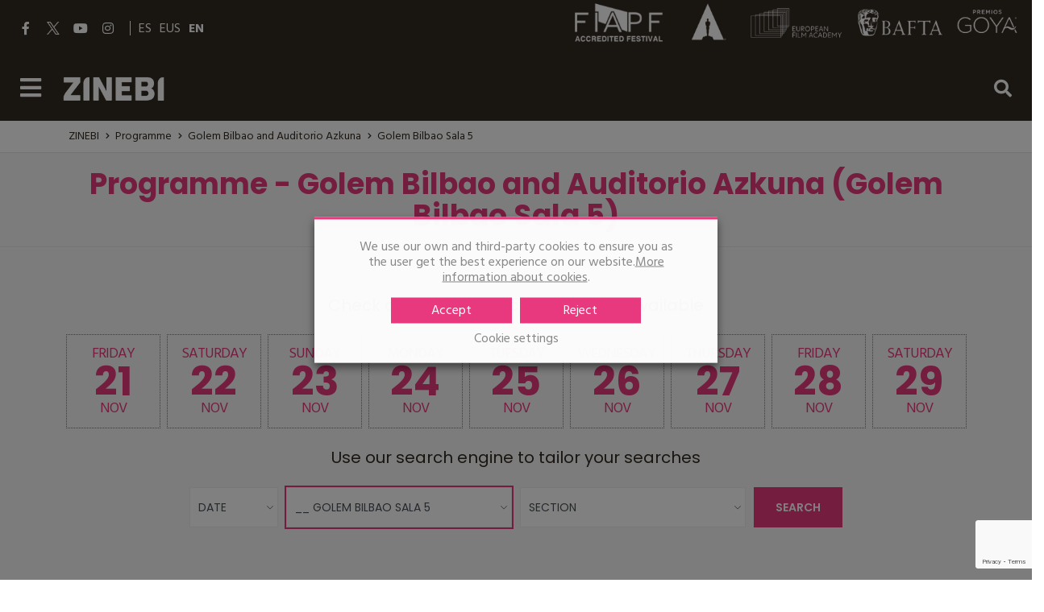

--- FILE ---
content_type: text/html; charset=UTF-8
request_url: https://zinebi.eus/en/listings/place/golem-bilbao-sala-5/
body_size: 26629
content:
 <!DOCTYPE html>
<html lang="en-US">
<head>
	<!-- Global site tag (gtag.js) - Google Analytics -->
<script type="text/javascript" src="/ruxitagentjs_ICA7NVfqrux_10327251022105625.js" data-dtconfig="rid=RID_-192868659|rpid=-1086705252|domain=zinebi.eus|reportUrl=/rb_bf60637kqr|app=ea7c4b59f27d43eb|owasp=1|featureHash=ICA7NVfqrux|rdnt=1|uxrgce=1|cuc=py288rup|mel=100000|expw=1|dpvc=1|lastModification=1765191757979|postfix=py288rup|tp=500,50,0|srbbv=2|agentUri=/ruxitagentjs_ICA7NVfqrux_10327251022105625.js"></script><script async src="https://www.googletagmanager.com/gtag/js?id=G-M2P2XFZ8WJ"></script>
<script>
  window.dataLayer = window.dataLayer || [];
  function gtag(){dataLayer.push(arguments);}
  gtag('js', new Date());

  gtag('config', 'G-M2P2XFZ8WJ');
</script>	<meta charset="UTF-8" />
	<meta name="viewport" content="width=device-width, initial-scale=1.0">
	<meta name="author" content="">
		<!-- Favicons-->
	<link rel="shortcut icon" href="https://zinebi.eus/assets/themes/core-base-child/assets/images/favicon.png">
	<link rel="apple-touch-icon" href="https://zinebi.eus/assets/themes/core-base-child/assets/images/apple-touch-icon.png">
	<link rel="apple-touch-icon" sizes="72x72" href="https://zinebi.eus/assets/themes/core-base-child/assets/images/apple-touch-icon-72x72.png">
	<link rel="apple-touch-icon" sizes="114x114" href="https://zinebi.eus/assets/themes/core-base-child/assets/images/apple-touch-icon-114x114.png">
	<title>Programme ( Golem Bilbao Sala 5 ) - ZINEBI</title>
<meta name='robots' content='max-image-preview:large' />
	<style>img:is([sizes="auto" i], [sizes^="auto," i]) { contain-intrinsic-size: 3000px 1500px }</style>
	<link rel="alternate" hreflang="es" href="https://zinebi.eus/programacion/sede/golem-bilbao-sala-5" />
<link rel="alternate" hreflang="eu" href="https://zinebi.eus/eu/programazioa/egoitza/golem-bilbao-sala-5" />
<link rel="alternate" hreflang="en" href="https://zinebi.eus/en/listings/place/golem-bilbao-sala-5" />
<link rel="alternate" hreflang="x-default" href="https://zinebi.eus/programacion/sede/golem-bilbao-sala-5" />
<link rel='dns-prefetch' href='//code.jquery.com' />
<link rel='dns-prefetch' href='//www.youtube.com' />
<link rel='dns-prefetch' href='//fonts.googleapis.com' />
<script type="text/javascript">
/* <![CDATA[ */
window._wpemojiSettings = {"baseUrl":"https:\/\/s.w.org\/images\/core\/emoji\/16.0.1\/72x72\/","ext":".png","svgUrl":"https:\/\/s.w.org\/images\/core\/emoji\/16.0.1\/svg\/","svgExt":".svg","source":{"concatemoji":"https:\/\/zinebi.eus\/wp-includes\/js\/wp-emoji-release.min.js?ver=6.8.3"}};
/*! This file is auto-generated */
!function(s,n){var o,i,e;function c(e){try{var t={supportTests:e,timestamp:(new Date).valueOf()};sessionStorage.setItem(o,JSON.stringify(t))}catch(e){}}function p(e,t,n){e.clearRect(0,0,e.canvas.width,e.canvas.height),e.fillText(t,0,0);var t=new Uint32Array(e.getImageData(0,0,e.canvas.width,e.canvas.height).data),a=(e.clearRect(0,0,e.canvas.width,e.canvas.height),e.fillText(n,0,0),new Uint32Array(e.getImageData(0,0,e.canvas.width,e.canvas.height).data));return t.every(function(e,t){return e===a[t]})}function u(e,t){e.clearRect(0,0,e.canvas.width,e.canvas.height),e.fillText(t,0,0);for(var n=e.getImageData(16,16,1,1),a=0;a<n.data.length;a++)if(0!==n.data[a])return!1;return!0}function f(e,t,n,a){switch(t){case"flag":return n(e,"\ud83c\udff3\ufe0f\u200d\u26a7\ufe0f","\ud83c\udff3\ufe0f\u200b\u26a7\ufe0f")?!1:!n(e,"\ud83c\udde8\ud83c\uddf6","\ud83c\udde8\u200b\ud83c\uddf6")&&!n(e,"\ud83c\udff4\udb40\udc67\udb40\udc62\udb40\udc65\udb40\udc6e\udb40\udc67\udb40\udc7f","\ud83c\udff4\u200b\udb40\udc67\u200b\udb40\udc62\u200b\udb40\udc65\u200b\udb40\udc6e\u200b\udb40\udc67\u200b\udb40\udc7f");case"emoji":return!a(e,"\ud83e\udedf")}return!1}function g(e,t,n,a){var r="undefined"!=typeof WorkerGlobalScope&&self instanceof WorkerGlobalScope?new OffscreenCanvas(300,150):s.createElement("canvas"),o=r.getContext("2d",{willReadFrequently:!0}),i=(o.textBaseline="top",o.font="600 32px Arial",{});return e.forEach(function(e){i[e]=t(o,e,n,a)}),i}function t(e){var t=s.createElement("script");t.src=e,t.defer=!0,s.head.appendChild(t)}"undefined"!=typeof Promise&&(o="wpEmojiSettingsSupports",i=["flag","emoji"],n.supports={everything:!0,everythingExceptFlag:!0},e=new Promise(function(e){s.addEventListener("DOMContentLoaded",e,{once:!0})}),new Promise(function(t){var n=function(){try{var e=JSON.parse(sessionStorage.getItem(o));if("object"==typeof e&&"number"==typeof e.timestamp&&(new Date).valueOf()<e.timestamp+604800&&"object"==typeof e.supportTests)return e.supportTests}catch(e){}return null}();if(!n){if("undefined"!=typeof Worker&&"undefined"!=typeof OffscreenCanvas&&"undefined"!=typeof URL&&URL.createObjectURL&&"undefined"!=typeof Blob)try{var e="postMessage("+g.toString()+"("+[JSON.stringify(i),f.toString(),p.toString(),u.toString()].join(",")+"));",a=new Blob([e],{type:"text/javascript"}),r=new Worker(URL.createObjectURL(a),{name:"wpTestEmojiSupports"});return void(r.onmessage=function(e){c(n=e.data),r.terminate(),t(n)})}catch(e){}c(n=g(i,f,p,u))}t(n)}).then(function(e){for(var t in e)n.supports[t]=e[t],n.supports.everything=n.supports.everything&&n.supports[t],"flag"!==t&&(n.supports.everythingExceptFlag=n.supports.everythingExceptFlag&&n.supports[t]);n.supports.everythingExceptFlag=n.supports.everythingExceptFlag&&!n.supports.flag,n.DOMReady=!1,n.readyCallback=function(){n.DOMReady=!0}}).then(function(){return e}).then(function(){var e;n.supports.everything||(n.readyCallback(),(e=n.source||{}).concatemoji?t(e.concatemoji):e.wpemoji&&e.twemoji&&(t(e.twemoji),t(e.wpemoji)))}))}((window,document),window._wpemojiSettings);
/* ]]> */
</script>
<style id='wp-emoji-styles-inline-css' type='text/css'>

	img.wp-smiley, img.emoji {
		display: inline !important;
		border: none !important;
		box-shadow: none !important;
		height: 1em !important;
		width: 1em !important;
		margin: 0 0.07em !important;
		vertical-align: -0.1em !important;
		background: none !important;
		padding: 0 !important;
	}
</style>
<link rel='stylesheet' id='wp-block-library-css' href='https://zinebi.eus/wp-includes/css/dist/block-library/style.min.css?ver=6.8.3' type='text/css' media='all' />
<style id='classic-theme-styles-inline-css' type='text/css'>
/*! This file is auto-generated */
.wp-block-button__link{color:#fff;background-color:#32373c;border-radius:9999px;box-shadow:none;text-decoration:none;padding:calc(.667em + 2px) calc(1.333em + 2px);font-size:1.125em}.wp-block-file__button{background:#32373c;color:#fff;text-decoration:none}
</style>
<link rel='stylesheet' id='mailster-form-style-css' href='https://zinebi.eus/assets/modules/mailster/build/form/style-index.css?ver=6.8.3' type='text/css' media='all' />
<style id='global-styles-inline-css' type='text/css'>
:root{--wp--preset--aspect-ratio--square: 1;--wp--preset--aspect-ratio--4-3: 4/3;--wp--preset--aspect-ratio--3-4: 3/4;--wp--preset--aspect-ratio--3-2: 3/2;--wp--preset--aspect-ratio--2-3: 2/3;--wp--preset--aspect-ratio--16-9: 16/9;--wp--preset--aspect-ratio--9-16: 9/16;--wp--preset--color--black: #000000;--wp--preset--color--cyan-bluish-gray: #abb8c3;--wp--preset--color--white: #ffffff;--wp--preset--color--pale-pink: #f78da7;--wp--preset--color--vivid-red: #cf2e2e;--wp--preset--color--luminous-vivid-orange: #ff6900;--wp--preset--color--luminous-vivid-amber: #fcb900;--wp--preset--color--light-green-cyan: #7bdcb5;--wp--preset--color--vivid-green-cyan: #00d084;--wp--preset--color--pale-cyan-blue: #8ed1fc;--wp--preset--color--vivid-cyan-blue: #0693e3;--wp--preset--color--vivid-purple: #9b51e0;--wp--preset--gradient--vivid-cyan-blue-to-vivid-purple: linear-gradient(135deg,rgba(6,147,227,1) 0%,rgb(155,81,224) 100%);--wp--preset--gradient--light-green-cyan-to-vivid-green-cyan: linear-gradient(135deg,rgb(122,220,180) 0%,rgb(0,208,130) 100%);--wp--preset--gradient--luminous-vivid-amber-to-luminous-vivid-orange: linear-gradient(135deg,rgba(252,185,0,1) 0%,rgba(255,105,0,1) 100%);--wp--preset--gradient--luminous-vivid-orange-to-vivid-red: linear-gradient(135deg,rgba(255,105,0,1) 0%,rgb(207,46,46) 100%);--wp--preset--gradient--very-light-gray-to-cyan-bluish-gray: linear-gradient(135deg,rgb(238,238,238) 0%,rgb(169,184,195) 100%);--wp--preset--gradient--cool-to-warm-spectrum: linear-gradient(135deg,rgb(74,234,220) 0%,rgb(151,120,209) 20%,rgb(207,42,186) 40%,rgb(238,44,130) 60%,rgb(251,105,98) 80%,rgb(254,248,76) 100%);--wp--preset--gradient--blush-light-purple: linear-gradient(135deg,rgb(255,206,236) 0%,rgb(152,150,240) 100%);--wp--preset--gradient--blush-bordeaux: linear-gradient(135deg,rgb(254,205,165) 0%,rgb(254,45,45) 50%,rgb(107,0,62) 100%);--wp--preset--gradient--luminous-dusk: linear-gradient(135deg,rgb(255,203,112) 0%,rgb(199,81,192) 50%,rgb(65,88,208) 100%);--wp--preset--gradient--pale-ocean: linear-gradient(135deg,rgb(255,245,203) 0%,rgb(182,227,212) 50%,rgb(51,167,181) 100%);--wp--preset--gradient--electric-grass: linear-gradient(135deg,rgb(202,248,128) 0%,rgb(113,206,126) 100%);--wp--preset--gradient--midnight: linear-gradient(135deg,rgb(2,3,129) 0%,rgb(40,116,252) 100%);--wp--preset--font-size--small: 13px;--wp--preset--font-size--medium: 20px;--wp--preset--font-size--large: 36px;--wp--preset--font-size--x-large: 42px;--wp--preset--spacing--20: 0.44rem;--wp--preset--spacing--30: 0.67rem;--wp--preset--spacing--40: 1rem;--wp--preset--spacing--50: 1.5rem;--wp--preset--spacing--60: 2.25rem;--wp--preset--spacing--70: 3.38rem;--wp--preset--spacing--80: 5.06rem;--wp--preset--shadow--natural: 6px 6px 9px rgba(0, 0, 0, 0.2);--wp--preset--shadow--deep: 12px 12px 50px rgba(0, 0, 0, 0.4);--wp--preset--shadow--sharp: 6px 6px 0px rgba(0, 0, 0, 0.2);--wp--preset--shadow--outlined: 6px 6px 0px -3px rgba(255, 255, 255, 1), 6px 6px rgba(0, 0, 0, 1);--wp--preset--shadow--crisp: 6px 6px 0px rgba(0, 0, 0, 1);}:where(.is-layout-flex){gap: 0.5em;}:where(.is-layout-grid){gap: 0.5em;}body .is-layout-flex{display: flex;}.is-layout-flex{flex-wrap: wrap;align-items: center;}.is-layout-flex > :is(*, div){margin: 0;}body .is-layout-grid{display: grid;}.is-layout-grid > :is(*, div){margin: 0;}:where(.wp-block-columns.is-layout-flex){gap: 2em;}:where(.wp-block-columns.is-layout-grid){gap: 2em;}:where(.wp-block-post-template.is-layout-flex){gap: 1.25em;}:where(.wp-block-post-template.is-layout-grid){gap: 1.25em;}.has-black-color{color: var(--wp--preset--color--black) !important;}.has-cyan-bluish-gray-color{color: var(--wp--preset--color--cyan-bluish-gray) !important;}.has-white-color{color: var(--wp--preset--color--white) !important;}.has-pale-pink-color{color: var(--wp--preset--color--pale-pink) !important;}.has-vivid-red-color{color: var(--wp--preset--color--vivid-red) !important;}.has-luminous-vivid-orange-color{color: var(--wp--preset--color--luminous-vivid-orange) !important;}.has-luminous-vivid-amber-color{color: var(--wp--preset--color--luminous-vivid-amber) !important;}.has-light-green-cyan-color{color: var(--wp--preset--color--light-green-cyan) !important;}.has-vivid-green-cyan-color{color: var(--wp--preset--color--vivid-green-cyan) !important;}.has-pale-cyan-blue-color{color: var(--wp--preset--color--pale-cyan-blue) !important;}.has-vivid-cyan-blue-color{color: var(--wp--preset--color--vivid-cyan-blue) !important;}.has-vivid-purple-color{color: var(--wp--preset--color--vivid-purple) !important;}.has-black-background-color{background-color: var(--wp--preset--color--black) !important;}.has-cyan-bluish-gray-background-color{background-color: var(--wp--preset--color--cyan-bluish-gray) !important;}.has-white-background-color{background-color: var(--wp--preset--color--white) !important;}.has-pale-pink-background-color{background-color: var(--wp--preset--color--pale-pink) !important;}.has-vivid-red-background-color{background-color: var(--wp--preset--color--vivid-red) !important;}.has-luminous-vivid-orange-background-color{background-color: var(--wp--preset--color--luminous-vivid-orange) !important;}.has-luminous-vivid-amber-background-color{background-color: var(--wp--preset--color--luminous-vivid-amber) !important;}.has-light-green-cyan-background-color{background-color: var(--wp--preset--color--light-green-cyan) !important;}.has-vivid-green-cyan-background-color{background-color: var(--wp--preset--color--vivid-green-cyan) !important;}.has-pale-cyan-blue-background-color{background-color: var(--wp--preset--color--pale-cyan-blue) !important;}.has-vivid-cyan-blue-background-color{background-color: var(--wp--preset--color--vivid-cyan-blue) !important;}.has-vivid-purple-background-color{background-color: var(--wp--preset--color--vivid-purple) !important;}.has-black-border-color{border-color: var(--wp--preset--color--black) !important;}.has-cyan-bluish-gray-border-color{border-color: var(--wp--preset--color--cyan-bluish-gray) !important;}.has-white-border-color{border-color: var(--wp--preset--color--white) !important;}.has-pale-pink-border-color{border-color: var(--wp--preset--color--pale-pink) !important;}.has-vivid-red-border-color{border-color: var(--wp--preset--color--vivid-red) !important;}.has-luminous-vivid-orange-border-color{border-color: var(--wp--preset--color--luminous-vivid-orange) !important;}.has-luminous-vivid-amber-border-color{border-color: var(--wp--preset--color--luminous-vivid-amber) !important;}.has-light-green-cyan-border-color{border-color: var(--wp--preset--color--light-green-cyan) !important;}.has-vivid-green-cyan-border-color{border-color: var(--wp--preset--color--vivid-green-cyan) !important;}.has-pale-cyan-blue-border-color{border-color: var(--wp--preset--color--pale-cyan-blue) !important;}.has-vivid-cyan-blue-border-color{border-color: var(--wp--preset--color--vivid-cyan-blue) !important;}.has-vivid-purple-border-color{border-color: var(--wp--preset--color--vivid-purple) !important;}.has-vivid-cyan-blue-to-vivid-purple-gradient-background{background: var(--wp--preset--gradient--vivid-cyan-blue-to-vivid-purple) !important;}.has-light-green-cyan-to-vivid-green-cyan-gradient-background{background: var(--wp--preset--gradient--light-green-cyan-to-vivid-green-cyan) !important;}.has-luminous-vivid-amber-to-luminous-vivid-orange-gradient-background{background: var(--wp--preset--gradient--luminous-vivid-amber-to-luminous-vivid-orange) !important;}.has-luminous-vivid-orange-to-vivid-red-gradient-background{background: var(--wp--preset--gradient--luminous-vivid-orange-to-vivid-red) !important;}.has-very-light-gray-to-cyan-bluish-gray-gradient-background{background: var(--wp--preset--gradient--very-light-gray-to-cyan-bluish-gray) !important;}.has-cool-to-warm-spectrum-gradient-background{background: var(--wp--preset--gradient--cool-to-warm-spectrum) !important;}.has-blush-light-purple-gradient-background{background: var(--wp--preset--gradient--blush-light-purple) !important;}.has-blush-bordeaux-gradient-background{background: var(--wp--preset--gradient--blush-bordeaux) !important;}.has-luminous-dusk-gradient-background{background: var(--wp--preset--gradient--luminous-dusk) !important;}.has-pale-ocean-gradient-background{background: var(--wp--preset--gradient--pale-ocean) !important;}.has-electric-grass-gradient-background{background: var(--wp--preset--gradient--electric-grass) !important;}.has-midnight-gradient-background{background: var(--wp--preset--gradient--midnight) !important;}.has-small-font-size{font-size: var(--wp--preset--font-size--small) !important;}.has-medium-font-size{font-size: var(--wp--preset--font-size--medium) !important;}.has-large-font-size{font-size: var(--wp--preset--font-size--large) !important;}.has-x-large-font-size{font-size: var(--wp--preset--font-size--x-large) !important;}
:where(.wp-block-post-template.is-layout-flex){gap: 1.25em;}:where(.wp-block-post-template.is-layout-grid){gap: 1.25em;}
:where(.wp-block-columns.is-layout-flex){gap: 2em;}:where(.wp-block-columns.is-layout-grid){gap: 2em;}
:root :where(.wp-block-pullquote){font-size: 1.5em;line-height: 1.6;}
</style>
<link rel='stylesheet' id='contact-form-7-css' href='https://zinebi.eus/assets/modules/contact-form-7/includes/css/styles.css?ver=6.1.3' type='text/css' media='all' />
<link rel='stylesheet' id='cookie-law-info-css' href='https://zinebi.eus/assets/modules/webtoffee-gdpr-cookie-consent/public/css/cookie-law-info-public.css?ver=2.3.7' type='text/css' media='all' />
<link rel='stylesheet' id='cookie-law-info-gdpr-css' href='https://zinebi.eus/assets/modules/webtoffee-gdpr-cookie-consent/public/css/cookie-law-info-gdpr.css?ver=2.3.7' type='text/css' media='all' />
<style id='cookie-law-info-gdpr-inline-css' type='text/css'>
.cli-modal-content, .cli-tab-content { background-color: #ffffff; }.cli-privacy-content-text, .cli-modal .cli-modal-dialog, .cli-tab-container p, a.cli-privacy-readmore { color: #000000; }.cli-tab-header { background-color: #f2f2f2; }.cli-tab-header, .cli-tab-header a.cli-nav-link,span.cli-necessary-caption,.cli-switch .cli-slider:after { color: #000000; }.cli-switch .cli-slider:before { background-color: #ffffff; }.cli-switch input:checked + .cli-slider:before { background-color: #ffffff; }.cli-switch .cli-slider { background-color: #e3e1e8; }.cli-switch input:checked + .cli-slider { background-color: #28a745; }.cli-modal-close svg { fill: #000000; }.cli-tab-footer .wt-cli-privacy-accept-all-btn { background-color: #00acad; color: #ffffff}.cli-tab-footer .wt-cli-privacy-accept-btn { background-color: #00acad; color: #ffffff}.cli-tab-header a:before{ border-right: 1px solid #000000; border-bottom: 1px solid #000000; }
</style>
<link rel='stylesheet' id='wpml-legacy-horizontal-list-0-css' href='https://zinebi.eus/assets/modules/sitepress-multilingual-cms/templates/language-switchers/legacy-list-horizontal/style.min.css?ver=1' type='text/css' media='all' />
<link rel='stylesheet' id='wpml-menu-item-0-css' href='https://zinebi.eus/assets/modules/sitepress-multilingual-cms/templates/language-switchers/menu-item/style.min.css?ver=1' type='text/css' media='all' />
<link rel='stylesheet' id='trupp-font-hind-css' href='//fonts.googleapis.com/css2?family=Hind%3Awght%40300%3B400%3B500%3B600%3B700&#038;display=swap&#038;ver=6.8.3' type='text/css' media='all' />
<link rel='stylesheet' id='trupp-font-lora-css' href='//fonts.googleapis.com/css2?family=Lora%3Aital%2Cwght%400%2C400%3B0%2C500%3B0%2C600%3B0%2C700%3B1%2C400%3B1%2C500%3B1%2C600%3B1%2C700&#038;display=swap&#038;ver=6.8.3' type='text/css' media='all' />
<link rel='stylesheet' id='trupp-font-poppins-css' href='//fonts.googleapis.com/css2?family=Poppins%3Awght%40100%3B200%3B300%3B400%3B500%3B600%3B700%3B800%3B900&#038;display=swap&#038;ver=6.8.3' type='text/css' media='all' />
<link rel='stylesheet' id='trupp-font-roboto-css' href='//fonts.googleapis.com/css?family=Roboto%3Aital%2Cwght%400%2C100%3B0%2C300%3B0%2C400%3B0%2C500%3B0%2C700%3B0%2C900%3B1%2C100%3B1%2C300%3B1%2C400%3B1%2C500%3B1%2C700%3B1%2C900&#038;display=swap&#038;ver=6.8.3' type='text/css' media='all' />
<link rel='stylesheet' id='trupp-font-old-standard-css' href='//fonts.googleapis.com/css2?family=Old+Standard+TT%3Aital%400%3B1&#038;display=swap&#038;ver=6.8.3' type='text/css' media='all' />
<link rel='stylesheet' id='trupp-style-bootstrap-css' href='https://zinebi.eus/assets/themes/core-base/assets/bootstrap/css/bootstrap.min.css?ver=1761897297' type='text/css' media='all' />
<link rel='stylesheet' id='trupp-style-plugins-css' href='https://zinebi.eus/assets/themes/core-base-child/assets/css/plugins.min.css?ver=1761897294' type='text/css' media='all' />
<link rel='stylesheet' id='trupp-style-core-css' href='https://zinebi.eus/assets/themes/core-base-child/assets/css/core.css?ver=1761897294' type='text/css' media='all' />
<link rel='stylesheet' id='trupp-style-mejoras-trupp-css' href='https://zinebi.eus/assets/themes/core-base/assets/css/mejoras_trupp.css?ver=1761901294' type='text/css' media='all' />
<link rel='stylesheet' id='trupp-child-styles-css' href='https://zinebi.eus/assets/themes/core-base-child/assets/css/child_styles.css?ver=1761908151' type='text/css' media='all' />
<link rel='stylesheet' id='trupp-style-project-css' href='https://zinebi.eus/assets/themes/core-base-child/assets/css/project.css?ver=1763986200' type='text/css' media='all' />
<link rel='stylesheet' id='trupp-fontawesome-css' href='https://zinebi.eus/assets/themes/core-base/assets/css/font-awesome.min.css?ver=1761897290' type='text/css' media='all' />
<link rel='stylesheet' id='trupp-animate-css-css' href='https://zinebi.eus/assets/themes/core-base/assets/css/animate.min.css?ver=1761897289' type='text/css' media='all' />
<link rel='stylesheet' id='trupp-fullpage-css-css' href='https://zinebi.eus/assets/themes/core-base/assets/css/fullpage.css?ver=1761897290' type='text/css' media='all' />
<link rel='stylesheet' id='trupp-owl-carousel-styles-css' href='https://zinebi.eus/assets/themes/core-base/assets/css/owl.carousel.min.css?ver=1761897290' type='text/css' media='all' />
<link rel='stylesheet' id='trupp-owl-carousel-styles-theme-css' href='https://zinebi.eus/assets/themes/core-base/assets/css/owl.theme.default.min.css?ver=1761897289' type='text/css' media='all' />
<script type="text/javascript" id="wpml-cookie-js-extra">
/* <![CDATA[ */
var wpml_cookies = {"wp-wpml_current_language":{"value":"en","expires":1,"path":"\/"}};
var wpml_cookies = {"wp-wpml_current_language":{"value":"en","expires":1,"path":"\/"}};
/* ]]> */
</script>
<script type="text/javascript" src="https://zinebi.eus/assets/modules/sitepress-multilingual-cms/res/js/cookies/language-cookie.js?ver=484900" id="wpml-cookie-js" defer="defer" data-wp-strategy="defer"></script>
<script type="text/javascript" src="https://zinebi.eus/wp-includes/js/jquery/jquery.min.js?ver=3.7.1" id="jquery-core-js"></script>
<script type="text/javascript" src="https://zinebi.eus/wp-includes/js/jquery/jquery-migrate.min.js?ver=3.4.1" id="jquery-migrate-js"></script>
<script type="text/javascript" id="cookie-law-info-js-extra">
/* <![CDATA[ */
var Cli_Data = {"nn_cookie_ids":["_ga","_gid","VISITOR_INFO1_LIVE","__utma","YTC","lang","IDE","uid","__utmb","__utmt","__utmz","__utmc","YSC","GPS","test_cookie"],"non_necessary_cookies":{"estadisticas":["_ga","_gid","__utma","__utmb","__utmt","__utmz","__utmc","YSC","GPS","test_cookie"],"marketing":["VISITOR_INFO1_LIVE","IDE","uid"],"preferencias":["YTC","lang"]},"cookielist":{"necessary":{"id":"2","status":true,"priority":0,"title":"Necessary","strict":true,"default_state":false,"ccpa_optout":false,"loadonstart":false},"estadisticas":{"id":"88","status":true,"priority":0,"title":"Statistics","strict":false,"default_state":false,"ccpa_optout":false,"loadonstart":false},"marketing":{"id":"89","status":true,"priority":0,"title":"Marketing","strict":false,"default_state":false,"ccpa_optout":false,"loadonstart":false},"preferencias":{"id":"90","status":true,"priority":0,"title":"Preferences","strict":false,"default_state":false,"ccpa_optout":false,"loadonstart":false}},"ajax_url":"https:\/\/zinebi.eus\/wp-admin\/admin-ajax.php","current_lang":"en","security":"669358e24a","eu_countries":["GB"],"geoIP":"disabled","use_custom_geolocation_api":"","custom_geolocation_api":"https:\/\/geoip.cookieyes.com\/geoip\/checker\/result.php","consentVersion":"1","strictlyEnabled":["necessary","obligatoire"],"cookieDomain":"","privacy_length":"250","ccpaEnabled":"","ccpaRegionBased":"","ccpaBarEnabled":"","ccpaType":"gdpr","triggerDomRefresh":"","secure_cookies":""};
var log_object = {"ajax_url":"https:\/\/zinebi.eus\/wp-admin\/admin-ajax.php"};
/* ]]> */
</script>
<script type="text/javascript" src="https://zinebi.eus/assets/modules/webtoffee-gdpr-cookie-consent/public/js/cookie-law-info-public.js?ver=2.3.7" id="cookie-law-info-js"></script>
<link rel="https://api.w.org/" href="https://zinebi.eus/en/wp-json/" /><meta name="generator" content="WPML ver:4.8.4 stt:16,1,2;" />
		<style type="text/css" id="wp-custom-css">
			em {
    font-style: italic;
    opacity:100;
}

.dropdown {
  display: inline-block;
  position: relative;
}
.dropdown-content {
  display: none;
  position: absolute;
  width: 100%;
  overflow: auto;
  box-shadow: 0px 10px 10px 0px rgba(0,0,0,0.4);
}
.dropdown:hover .dropdown-content {
	padding-top:5px;
  display: block;
	background-color:white;
}
.dropdown-content a {
  display: block;
  color:#62699c;
  padding: 5px;
  text-decoration: none;
	font-style:bold; 
}
.dropdown-content a:hover {
  color: #62699c;
  background-color: #a1a4c3;
	font-style:bold;
}
.dropdown-button {
  background-color: white;
	border: none; 
	font-size:20px;
	color:#62699c;
	margin-top:-22px;
	margin-bottom:20px;
}
.dropdown-button:hover{
  background-color: #a1a4c3;
}
#trailer{
	margin-top:50px;
}
/* menu_secciones */
#menu_secciones{
	align-items:center;
 }
#menu_secciones>li{
	text-align:center
}

#menu_secciones>li>ul{
  display: none;
}

#menu_secciones ul li a{
}
#menu_secciones ul li a:hover{
  color: #FFF;
  background: #a1a4c3;
  transition-property: color, slider-vertical;
  transition-duration: 1s, 1s;
  transition-timing-function: ease-in-out;
}
#menu_secciones>li:hover>ul {
display:block;
}
.dropdownlink:hover a{
	color: white;
	background-color: #a1a4c3;
  transition-property: color, underline;
  transition-duration: 1s, 1s;
  transition-timing-function: ease-in-out;
}
.dropdownlink a{
color: #62699c;
	}
.separador {border: 0; border-top: 1px dotted  #a1a4c3; height:0;}

/* datosprincipales */
.evento-zinebi__main-datosprincipales-text {
	 font-size:23px;
	color:#62699c; 
	}


#fichas_aukera{
height:350px;
	}


#sesiones{
 		width: 100%;
    padding: 20px 15px;
    position: sticky;
    top: 80px;
    border-top: 3px solid #6068a0;
}


.zinebi-item .zinebi-item__footer {
    position: absolute;
    bottom: 0;
    left: 0;
    z-index: 30;
    width: 100%;
    text-align: LEFT;
    color: #fff;
    text-transform: uppercase;
    padding: 20px 10px 20px;
    line-height: 100%;
}

.fichas_industry{
    -ms-flex: 0 0 16.666667%;
    flex: 100;
    max-width: 20%;
    padding-left: 5px;
		font-size:10px;
	}

.fichas_industry h4{
   font-size:15px;
	}

.gratis{
    
    font-weight: normal;
    font-size: 16px;
	text-align: center;
		}

.buscador-programacion__filters-fieldset fieldset-select #urak-dakar {
	display:none;
}


.buscador-programacion__filters-fieldset.field-seccion [value="841"] ,
.buscador-programacion__filters-fieldset.field-seccion [value="888"],
.buscador-programacion__filters-fieldset.field-seccion [value="889"],
.buscador-programacion__filters-fieldset.field-seccion [value="890"],
.buscador-programacion__filters-fieldset.field-seccion [value="891"],
.buscador-programacion__filters-fieldset.field-seccion [value="892"],
.buscador-programacion__filters-fieldset.field-seccion [value="893"] {
     display : none ;
}


#videos{
		background-color:#f2f0f0;
    padding-top:30px;
	  padding-bottom:20px;
    font-weight: normal;
    font-size: 16px;
		}
.slider-container {
  display: flex;
  width: 100%;
  height: 400px;
  overflow-x: scroll;
  scroll-snap-type: x mandatory;
}

.slider-container img {
  flex: 0 0 0%;
  object-fit: cover;
  scroll-snap-align: center;
}

.blanco-rojo {
	font-size:20px;
	font-style:bold;
	color: white;
  background-color: #cddc47;
	padding-right:30px;
}

.fondotitulo {
	font-size:50px;
  color: white;
  background-color: #cddc47;
	padding-right:30px;
}

.fondotitulo2 {
	font-size:40px;
  color: white;
  background-color: #cddc47;
	padding-right:30px;
}

.fondotitulo3 {
	align-content:right;
  color: white;
  background-color: #cddc47;
	padding-right:20px;
	padding-left:20px;
}

#show,#hide {
	display:none;
}

div#content {
	display:none;
  width:100%;
  cursor:pointer;
}

input#show:checked ~ div#content {
	display:block;
}

input#hide:checked ~ div#content {
	display:none;
}
#show2,#hide2 {
	display:none;
}

div#content2 {
	display:none;
  width:100%;
  cursor:pointer;
}

input#show2:checked ~ div#content2 {
	display:block;
}

input#hide2:checked ~ div#content2 {
	display:none;
}
#show3,#hide3 {
	display:none;
}

div#content3 {
	display:none;
  width:100%;
  cursor:pointer;
}

input#show3:checked ~ div#content3 {
	display:block;
}

input#hide3:checked ~ div#content3 {
	display:none;
}

#show4,#hide4 {
	display:none;
}

div#content4 {
	display:none;
  width:100%;
  cursor:pointer;
}

input#show4:checked ~ div#content4 {
	display:block;
}

input#hide4:checked ~ div#content4 {
	display:none;
}

#show5,#hide5 {
	display:none;
}

div#content5 {
	display:none;
  width:100%;
  cursor:pointer;
}

input#show5:checked ~ div#content5 {
	display:block;
}

input#hide5:checked ~ div#content5 {
	display:none;
}


.ennegro{
	color:BLACK;
}

.ennegro2{
	color:BLACK;
}

.palmares2 {
    border-left: 0px dotted #6068a0;
    margin-bottom: 220px;
		margin-LEFT: 10px;
}

#galeria{
		font-size:11px;
		padding-right: 10px;
    padding-left: 10px;
    margin-bottom: 0px;
    margin-top: -60px;
    text-align: left;
    position: absolute;
    color: #fff;
    background-color: #6068a0;
}

.izq{
	text-align:right; 
	margin-left:70%;
	margin-bottom:20px;
  border-bottom: 1px solid #6068a0;
}

.borde-fecha_2{
    border-bottom: dotted 1px #6068a0;
    transition: all .3s ease-in-out;
    padding-top: 20px;
    padding-left: 10px;
    padding-right: 10px;
    padding-bottom: 0px;
}
#menugalerias{
    list-style: none;
    text-align: center;
    vertical-align: top;
    margin: 0 10px;
}

#menugalerias li{
    list-style-type: none; /* Quitamos las viñetas de la lista */
    display: inline; /* Ítems del menú en una línea horizontal */
		background-color: #aeb4dc;
	  margin;5px;
		padding:5px;
		max-width: 1024px;
    margin: 0 auto;
}

.cli-modal-backdrop.cli-show {
	z-index : 10 ;
}

.dynamic-lugares .cb-map__wrapper {
	filter: brightness(.65) contrast(3.4);
}

.dynamic-lugares .ol-layer canvas {
	filter: grayscale(1);
}

.dynamic-lugares__map::before {
	content: '';
  position: absolute;
  width: 100%;
  height: 100%;
  left: 0px;
  top: 0px;
  z-index: 9;
  pointer-events: none;
  mix-blend-mode: hue;
  background: #e8397e;
	opacity: 0;
}

/* cambio logo twitter*/
.rrss-links__item.item-twitter .rrss-icon::before {
	color : transparent !important ;
	background : url("/assets/themes/core-base-child/assets/images/img-twitter-x.png");
	background-size : cover ;
	background-position : center center ;
	background-repeat : no-repeat ;
}

.Izq{
    text-align:left;
}

/* listado por seccion*/


/* relacionados */
.evento-zinebi__related .zinebi-item .zinebi-item__date {
    visibility:visible;
}

.evento-zinebi__related .zinebi-item .zinebi-item__hour.medianoche {
    visibility:hidden;
}

.evento-zinebi__related .zinebi-item:hover .zinebi-item__date {
    visibility:hidden;
}

.evento-zinebi__main {
	min-width : unset ;
	width : 100% ;
}		</style>
			<script type="text/javascript">
	    var ajaxurl = "https://zinebi.eus/wp-admin/admin-ajax.php";
	    var circle_stroke_svg = `<svg version="1.1" xmlns="http://www.w3.org/2000/svg" xmlns:xlink="http://www.w3.org/1999/xlink" x="0px" y="0px" xml:space="preserve" class="circle-stroke__svg" >
	<circle class="circle-stroke__animation" fill="transparent" stroke="" stroke-width="" stroke-dasharray="" stroke-dashoffset="" cy="20" r="16" cx="20">  
	</circle>
</svg>`;
	    	    	var change_domain_for_client = false ;
	    	</script>	
</head>
<body class="archive tax-evento_lugar term-golem-bilbao-sala-5 term-323 wp-theme-core-base wp-child-theme-core-base-child body-en" >
	<section class="modal-loader__wrapper">
	<div class="modal-loader__inner">
		<div class="modal-loader__container">
			<article class="modal-loader">				
				
									<img class="brand-dark" src="https://zinebi.eus/assets/media/logo-zinebi-negativo.png" alt="Trupp logo" width="220px">	
					
				
				<div class="balls">
				  <div></div>
				  <div></div>
				  <div></div>
				</div>

			</article>
		</div><!-- /modal-loader__container -->
	</div><!-- /modal-loader__inner -->
</section>	<!-- Layout-->
	<div class="layout-web layout-web__nav-top">
		<section class="topbar-web">
	<div class="topbar-web__container container-fluid">
		<article class="topbar-web__row">
			<main class="topbar-web__row-main">
				<div class="rrss-links">
	<a target='_blank' href='https://es-es.facebook.com/zinebifestival' class='rrss-links__item item-facebook'><span class='rrss-icon'></span><span class='cb-animation__border-bottom'></span>
				<span class='cb-animation__border-right'></span>
				<span class='cb-animation__border-top'></span>
				<span class='cb-animation__border-left'></span></a><a target='_blank' href='https://twitter.com/zinebifest' class='rrss-links__item item-twitter'><span class='rrss-icon'></span><span class='cb-animation__border-bottom'></span>
				<span class='cb-animation__border-right'></span>
				<span class='cb-animation__border-top'></span>
				<span class='cb-animation__border-left'></span></a><a target='_blank' href='https://www.youtube.com/user/zinebibilbao' class='rrss-links__item item-youtube'><span class='rrss-icon'></span><span class='cb-animation__border-bottom'></span>
				<span class='cb-animation__border-right'></span>
				<span class='cb-animation__border-top'></span>
				<span class='cb-animation__border-left'></span></a><a target='_blank' href='https://www.instagram.com/zinebifilmfest/' class='rrss-links__item item-instagram'><span class='rrss-icon'></span><span class='cb-animation__border-bottom'></span>
				<span class='cb-animation__border-right'></span>
				<span class='cb-animation__border-top'></span>
				<span class='cb-animation__border-left'></span></a></div>	<nav class="menu-lang__row"><ul class="menu-lang"><li id="menu-item-wpml-ls-17-es" class="menu-item wpml-ls-slot-17 wpml-ls-item wpml-ls-item-es wpml-ls-menu-item wpml-ls-first-item menu-item-type-wpml_ls_menu_item menu-item-object-wpml_ls_menu_item menu-item-wpml-ls-17-es text-uppercase"><a href="https://zinebi.eus/programacion/sede/golem-bilbao-sala-5" title="Switch to ES" aria-label="Switch to ES" role="menuitem"><span class="wpml-ls-display">ES</span></a></li>
<li id="menu-item-wpml-ls-17-eu" class="menu-item wpml-ls-slot-17 wpml-ls-item wpml-ls-item-eu wpml-ls-menu-item menu-item-type-wpml_ls_menu_item menu-item-object-wpml_ls_menu_item menu-item-wpml-ls-17-eu text-uppercase"><a href="https://zinebi.eus/eu/programazioa/egoitza/golem-bilbao-sala-5" title="Switch to EUS" aria-label="Switch to EUS" role="menuitem"><span class="wpml-ls-display">EUS</span></a></li>
<li id="menu-item-wpml-ls-17-en" class="menu-item wpml-ls-slot-17 wpml-ls-item wpml-ls-item-en wpml-ls-current-language wpml-ls-menu-item wpml-ls-last-item menu-item-type-wpml_ls_menu_item menu-item-object-wpml_ls_menu_item menu-item-wpml-ls-17-en text-uppercase"><a href="https://zinebi.eus/en/listings/place/golem-bilbao-sala-5" role="menuitem"><span class="wpml-ls-display">EN</span></a></li>
</ul></nav>			</main>
			<aside class="topbar-web__row-aside">
				<img decoding="async" class="alignnone size-medium wp-image-146" src="https://zinebi.eus/assets/media/logo-fiapf_2023.png" alt="" width="165" height="70" />

<img decoding="async" class="alignnone size-full wp-image-152" src="https://zinebi.eus/assets/media/logo-oscars.png" alt="" width="114" height="70" />

<img decoding="async" class="alignnone size-medium wp-image-143" src="https://zinebi.eus/assets/media/logo-efa.png" alt="" width="165" height="70" srcset="https://zinebi.eus/assets/media/logo-efa.png 165w, https://zinebi.eus/assets/media/logo-efa-150x64.png 150w" sizes="(max-width: 165px) 100vw, 165px" />

<img decoding="async" class="alignnone size-full wp-image-140" src="https://zinebi.eus/assets/media/logo-bafta.png" alt="" width="165" height="70" srcset="https://zinebi.eus/assets/media/logo-bafta.png 165w, https://zinebi.eus/assets/media/logo-bafta-150x64.png 150w" sizes="(max-width: 165px) 100vw, 165px" />

<img decoding="async" class="alignnone size-medium wp-image-149" src="https://zinebi.eus/assets/media/logo-goyas.png" alt="" width="114" height="70" />			</aside>
		</article>
	</div>
</section><!-- Header web-->
<header class="header-web header-web__center">
	<div class="header-web__container container-fluid">

		<!-- Logos-->
		<div class="header-web__logo">
			<!-- boton menu open offcanvas -->
			<button class="open-offcanvas" >
				<span class="fa fa-bars"></span>
			</button>
			<!-- /end boton menu open offcanvas -->

			<a class="header-web__logo-link" href="https://zinebi.eus/en/">
				<img class="header-web__logo-simple" src="https://zinebi.eus/assets/media/logo-zinebi-negativo.png" alt="" width="100px">
				<img class="header-web__logo-avanzado" src="https://zinebi.eus/assets/media/logo-zinebi-negativo.png" alt="" width="100px">
			</a>
		</div>
		<!-- /Logos-->

		<!-- Main navigation-->
		<main class="header-web__main-area">	
			<div class="header-main">
				<button class="header-main__btn-display"></button>
							</div>			
		</main>
		<!-- /Main navigation-->			
				
		<!-- Secondarie Navigation -->
		<aside class="header-web__aside-area">
			<div class="header-aside">
				<ul class="header-aside__list">		
										<li class="header-aside__item">
						<a id="modal-search" href="#"><i class="fas fa-search"></i></a>						
					</li>
				</ul>
							</div>
		</aside>
		<!-- /Secondarie Navigation -->
		
	</div>
</header>
<!-- Header web end-->

<section class="header-search-form">
	<article class="header-search-form__container">
		
		<main class="header-search-form__main">
			<div class="header-search-form__box">
				<header class="header-search-form__header">
					<div class="header-search-form-close">
						<a href="#" class="form-close-btn">
							<span class="arrows arrows-arrows-remove"></span>
						</a>
					</div>
					<h4 class="header-search-form__claim">
						Use our search engine					</h4>
					<form role="search" method="get" class="search-form" action="https://zinebi.eus/en/">
	<article class="search-form__inner">
		<div class="search-form__input-wrapper">
			<input class="form-control" type="search" placeholder="Search..." value="" name="s" >
			<span class="bottom"></span>
			<span class="right"></span>
			<span class="top"></span>
			<span class="left"></span>
		</div>	
		<button class="search-button" type="submit">
			<i class="fas fa-search"></i>
		</button>	
	</article>	
	<aside class="search-filters">

	<section class="search-filters__group group-post-type">
					<div class="search-filters__checkbox">
				<div class="search-filters__checkbox-row">
					<input data-checked="true" type="checkbox" name="tipobusqueda[]" value="page">
					<span class="search-filters__checkbox-icon"></span>								
					<small class="search-filters__checkbox-label">Páginas</small>
				</div>	
			</div>
					<div class="search-filters__checkbox">
				<div class="search-filters__checkbox-row">
					<input data-checked="true" type="checkbox" name="tipobusqueda[]" value="post">
					<span class="search-filters__checkbox-icon"></span>								
					<small class="search-filters__checkbox-label">Entradas</small>
				</div>	
			</div>
					<div class="search-filters__checkbox">
				<div class="search-filters__checkbox-row">
					<input data-checked="true" type="checkbox" name="tipobusqueda[]" value="evento_zinebi">
					<span class="search-filters__checkbox-icon"></span>								
					<small class="search-filters__checkbox-label">Zinebi</small>
				</div>	
			</div>
				
	</section>	

	<section class="search-filters__group group-num-rst">
		<div class="search-filters__num-rst">
						<input type="number" name="rst" value="12" min="5" max="100" step="1" title="Elige un número (5-100)" placeholder="Num resultados" >
			<button class="search-filters__num-rst-plus"></button>
			<button class="search-filters__num-rst-minus"></button>
		</div>
	</section>	

	<section class="search-filters__group group-order">
		<label>Order</label>
					<div class="search-filters__radio order-asc" title="Ascendente" >
				<input type="radio" name="order" value="ASC" checked >
				<span class="search-filters__radio-icon"></span>
			</div>	
					<div class="search-filters__radio order-desc" title="Descendente" >
				<input type="radio" name="order" value="DESC"  >
				<span class="search-filters__radio-icon"></span>
			</div>	
			</section>			
</aside></form>	
				</header>
				<aside class="header-search-form__aside">
					<!-- Begin Mailchimp Signup Form -->
<div id="mc_embed_signup" class="cb-mailchimp-form">
   <form action="https://eus.us14.list-manage.com/subscribe/post?u=180d1660fd22a2906a95ac3a2&amp;id=2d2ecf948c" method="post" id="mc-embedded-subscribe-form" name="mc-embedded-subscribe-form" class="validate" target="_blank" novalidate>
      <div id="mc_embed_signup_scroll">
         <h6 class="cb-mailchimp-form__claim block-cross-line"><span>Subscribe to our newsletter</span></h6>
         <div class="mc-field-group">
            <input type="email" value="" name="EMAIL" placeholder="Email" class="required email" id="mce-EMAIL">
            <span class="cb-mailchimp-form__required-msg">Required field</span>
         </div>
         <div id="mergeRow-gdpr" class="mergeRow gdpr-mergeRow content__gdprBlock mc-field-group">
            <div class="content__gdpr">
               <label>Marketing Permissions</label>
               <p>Responsible for data processing: Zinebi Festival. Purpose: to send you the newsletter to keep you informed of news and updates.</p>
               <fieldset class="mc_fieldset gdprRequired mc-field-group" name="interestgroup_field">
                  <label class="checkbox subfield" for="gdpr_10">
                    <input type="checkbox" id="gdpr_10" name="gdpr[10]" value="Y" class="av-checkbox gdpr">
                    <span>I agree</span> 
                   </label>
               </fieldset>
               <p>You can unsubscribe at any time by clicking the link in the footer of our emails. For information about our privacy practices, please visit our website.</p>
            </div>
            <div class="content__gdprLegal">
               <p>We use Mailchimp as our marketing platform. By clicking below to subscribe, you acknowledge that your information will be transferred to Mailchimp for processing. <a href="https://mailchimp.com/legal/" target="_blank" rel="noopener">Learn more about Mailchimp’s privacy practices here.</a></p>
            </div>
         </div>
         <div id="mce-responses" class="clear">
            <div class="response" id="mce-error-response" style="display:none"></div>
            <div class="response" id="mce-success-response" style="display:none"></div>
         </div>
         <!-- real people should not fill this in and expect good things - do not remove this or risk form bot signups-->
         <div style="position: absolute; left: -5000px;" aria-hidden="true"><input type="text" name="b_180d1660fd22a2906a95ac3a2_2d2ecf948c" tabindex="-1" value=""></div>
         <div class="clear cb-mailchimp-form__wr-submit">
            <input type="submit" value="Subscribe" name="subscribe" id="mc-embedded-subscribe" class="button btn btn-brand btn-xs">
        </div>
      </div>
   </form>
</div>
<script type="text/javascript" src="//s3.amazonaws.com/downloads.mailchimp.com/js/mc-validate.js"></script><script type="text/javascript">(function($) {window.fnames = new Array(); window.ftypes = new Array();fnames[0]='EMAIL';ftypes[0]='email';}(jQuery));var $mcj = jQuery.noConflict(true);</script>
<!--End mc_embed_signup-->				</aside>
			</div><!-- header-search-form__box -->
		</main><!-- /header-search-form__main -->
				
		<div class="header-search-form__bg"></div>			
	</article><!-- / header-search-form__container -->		
</section><section class="off-canvas-sidebar offcanvas-core">
    <div class="off-canvas-sidebar-wrapper offcanvas-core__wrapper">

   		<div class="offcanvas-core__top">
   			<header class="off-canvas-header">
	            <button class="close-offcanvas">
	                <span class="arrows arrows-arrows-remove"></span>
	            </button>
	        </header>
	     
			<article class="offcanvas__content">
				<div class="offcanvas__menu-responsive-wrapper">
					<ul class="offcanvas__menu-responsive"></ul>
				</div>
				<nav class="menu-lateral__wrapper"><ul class="menu-lateral">
<li class="menu-item menu-item-type-custom menu-item-object-custom menu-item-has-children  item-first-level">
	<span class="btn-expand-menu"></span><a href="#"><span>Program 2025</span></a>
	<div class="second-level__wrapper">
		<ul class="sub-menu second-level">
			<li class="menu-item menu-item-type-taxonomy menu-item-object-evento_seccion menu-item-has-children  item-second-level">
				<span class="btn-expand-menu"></span><a href="https://zinebi.eus/en/listings/section/official-selection"><span>Official selection</span></a>
				<ul class="sub-menu third-level">
					<li class="menu-item menu-item-type-taxonomy menu-item-object-evento_seccion  item-third-level">
						<a href="https://zinebi.eus/en/listings/section/short-film-international-competition"><span>Short Film International Competition</span></a>
					</li>
				</ul><!-- end third-level -->
			</li>
			<li class="menu-item menu-item-type-taxonomy menu-item-object-evento_seccion menu-item-has-children  item-second-level">
				<span class="btn-expand-menu"></span><a href="https://zinebi.eus/en/listings/section/bertoko-begiradak-views-from-the-basque-country"><span>Bertoko begiradak &#8211; Views from the Basque Country</span></a>
				<ul class="sub-menu third-level">
					<li class="menu-item menu-item-type-taxonomy menu-item-object-evento_seccion  item-third-level">
						<a href="https://zinebi.eus/en/listings/section/short-films"><span>Short films</span></a>
					</li>
					<li class="menu-item menu-item-type-taxonomy menu-item-object-evento_seccion  item-third-level">
						<a href="https://zinebi.eus/en/listings/section/feature-films"><span>Feature Films</span></a>
					</li>
				</ul><!-- end third-level -->
			</li>
			<li class="menu-item menu-item-type-taxonomy menu-item-object-evento_seccion  item-second-level">
				<a href="https://zinebi.eus/en/listings/section/beautiful-docs-an-overview-of-documentaries-from-over-the-world"><span>Beautiful Docs an overview of documentaries from over the world</span></a>
			</li>
			<li class="menu-item menu-item-type-taxonomy menu-item-object-evento_seccion  item-second-level">
				<a href="https://zinebi.eus/en/listings/section/czech-focus-en"><span>Czech Focus</span></a>
			</li>
			<li class="menu-item menu-item-type-taxonomy menu-item-object-evento_seccion  item-second-level">
				<a href="https://zinebi.eus/en/listings/section/zinebitxiki"><span>ZinebiTxiki</span></a>
			</li>
			<li class="menu-item menu-item-type-taxonomy menu-item-object-evento_seccion  item-second-level">
				<a href="https://zinebi.eus/en/listings/section/zinebiskopio-en"><span>Zinebiskopio</span></a>
			</li>
			<li class="menu-item menu-item-type-taxonomy menu-item-object-evento_seccion menu-item-has-children  item-second-level">
				<span class="btn-expand-menu"></span><a href="https://zinebi.eus/en/listings/section/zinebi-deposit"><span>Zinebi Deposit</span></a>
				<ul class="sub-menu third-level">
					<li class="menu-item menu-item-type-taxonomy menu-item-object-evento_seccion  item-third-level">
						<a href="https://zinebi.eus/en/listings/section/tribute-to-manuel-marzel"><span>Tribute to Manuel Marzel</span></a>
					</li>
					<li class="menu-item menu-item-type-taxonomy menu-item-object-evento_seccion  item-third-level">
						<a href="https://zinebi.eus/en/listings/section/argentina-memory"><span>Argentina Memory</span></a>
					</li>
				</ul><!-- end third-level -->
			</li>
			<li class="menu-item menu-item-type-taxonomy menu-item-object-evento_seccion menu-item-has-children  item-second-level">
				<span class="btn-expand-menu"></span><a href="https://zinebi.eus/en/listings/section/special-screenings"><span>Special screenings</span></a>
				<ul class="sub-menu third-level">
					<li class="menu-item menu-item-type-post_type menu-item-object-evento_zinebi  item-third-level">
						<a href="https://zinebi.eus/en/listings/merina-gris-x-zinebi"><span>Merina Gris x ZINEBI</span></a>
					</li>
					<li class="menu-item menu-item-type-taxonomy menu-item-object-evento_seccion  item-third-level">
						<a href="https://zinebi.eus/en/listings/section/classic-basque-medium-length"><span>Classic Basque Medium-Length</span></a>
					</li>
					<li class="menu-item menu-item-type-taxonomy menu-item-object-evento_seccion  item-third-level">
						<a href="https://zinebi.eus/en/listings/section/short-films-on-tour-efa"><span>SHORT FILMS ON TOUR &#8211; EFA</span></a>
					</li>
				</ul><!-- end third-level -->
			</li>
		</ul><!-- end second-level -->
	</div><!-- end second-level__wrapper -->
</li>
<li class="menu-item menu-item-type-custom menu-item-object-custom menu-item-has-children  item-first-level">
	<span class="btn-expand-menu"></span><a href="http://www.zinebi.eus"><span>ZINEBI 67</span></a>
	<div class="second-level__wrapper">
		<ul class="sub-menu second-level">
			<li class="menu-item menu-item-type-custom menu-item-object-custom menu-item-has-children  item-second-level">
				<span class="btn-expand-menu"></span><a href="#"><span>Presentations</span></a>
				<ul class="sub-menu third-level">
					<li class="menu-item menu-item-type-post_type menu-item-object-page  item-third-level">
						<a href="https://zinebi.eus/en/zinebi-67/presentation/mayor-of-bilbao/"><span>Mayor of Bilbao</span></a>
					</li>
					<li class="menu-item menu-item-type-post_type menu-item-object-page  item-third-level">
						<a href="https://zinebi.eus/en/zinebi-67/presentation/councillor-for-culture-and-governance/"><span>Councillor for Culture and Governance</span></a>
					</li>
					<li class="menu-item menu-item-type-post_type menu-item-object-page  item-third-level">
						<a href="https://zinebi.eus/en/zinebi-67/presentation/director-of-zinebi-2/"><span>Director of ZINEBI</span></a>
					</li>
				</ul><!-- end third-level -->
			</li>
			<li class="menu-item menu-item-type-post_type menu-item-object-page  item-second-level">
				<a href="https://zinebi.eus/en/zinebi-67/jurados/"><span>Juries</span></a>
			</li>
			<li class="menu-item menu-item-type-post_type menu-item-object-page  item-second-level">
				<a href="https://zinebi.eus/en/zinebi-67/regulation/"><span>Regulation</span></a>
			</li>
			<li class="menu-item menu-item-type-post_type menu-item-object-page  item-second-level">
				<a href="https://zinebi.eus/en/zinebi-67/prizes/"><span>Prizes</span></a>
			</li>
			<li class="menu-item menu-item-type-custom menu-item-object-custom menu-item-has-children  item-second-level">
				<span class="btn-expand-menu"></span><a href="#"><span>Mikeldi of Honour</span></a>
				<ul class="sub-menu third-level">
					<li class="menu-item menu-item-type-post_type menu-item-object-page  item-third-level">
						<a href="https://zinebi.eus/en/festival/mikeldi-of-honour/esther-garcia-rodriguez/"><span>ESTHER GARCÍA RODRÍGUEZ</span></a>
					</li>
					<li class="menu-item menu-item-type-post_type menu-item-object-page  item-third-level">
						<a href="https://zinebi.eus/en/festival/mikeldi-of-honour/pablo-berger/"><span>PABLO BERGER</span></a>
					</li>
				</ul><!-- end third-level -->
			</li>
			<li class="menu-item menu-item-type-custom menu-item-object-custom  item-second-level">
				<a href="https://zinebi.eus/en/listings/"><span>Full program</span></a>
			</li>
			<li class="menu-item menu-item-type-post_type menu-item-object-page  item-second-level">
				<a href="https://zinebi.eus/en/zinebi-67/zinebi-67-catalogue/"><span>Zinebi 67 catalogue</span></a>
			</li>
			<li class="menu-item menu-item-type-post_type menu-item-object-page  item-second-level">
				<a href="https://zinebi.eus/en/zinebi-67/zinebi-67-graphic-campaign/"><span>Zinebi 67 graphic campaign</span></a>
			</li>
			<li class="menu-item menu-item-type-post_type menu-item-object-page  item-second-level">
				<a href="https://zinebi.eus/en/zinebi-67/international-accreditations-and-recognitions/"><span>International recognitions</span></a>
			</li>
			<li class="menu-item menu-item-type-post_type menu-item-object-page current_page_parent  item-second-level">
				<a href="https://zinebi.eus/en/news/"><span>News</span></a>
			</li>
			<li class="menu-item menu-item-type-custom menu-item-object-custom  item-second-level">
				<a href="https://zinebi.eus/noticias/zinebi-se-consolida-en-cannes-docs-como-referente-del-cine-documental/"><span>CANNES DOCS – SPAIN SHOWCASE</span></a>
			</li>
		</ul><!-- end second-level -->
	</div><!-- end second-level__wrapper -->
</li>
<li class="menu-item menu-item-type-post_type menu-item-object-page  item-first-level">
	<a href="https://zinebi.eus/en/festival-venues-and-tickets/"><span>Festival venues</span></a>
</li>
<li class="menu-item menu-item-type-post_type menu-item-object-page  item-first-level">
	<a href="https://zinebi.eus/en/zinebiexpress-67/"><span>Zinebi Express</span></a>
</li>
<li class="menu-item menu-item-type-post_type menu-item-object-page menu-item-has-children  item-first-level">
	<span class="btn-expand-menu"></span><a href="https://zinebi.eus/en/zinebi-industry/"><span>ZINEBI Networking</span></a>
	<div class="second-level__wrapper">
		<ul class="sub-menu second-level">
			<li class="menu-item menu-item-type-custom menu-item-object-custom menu-item-has-children  item-second-level">
				<span class="btn-expand-menu"></span><a href="#"><span>VIII FORO PROFESIONAL ZINEBI NETWORKING 2025</span></a>
				<ul class="sub-menu third-level">
					<li class="menu-item menu-item-type-post_type menu-item-object-page  item-third-level">
						<a href="https://zinebi.eus/en/zinebi-networking/zinebi-networking-presentation/"><span>Zinebi Networking presentation</span></a>
					</li>
					<li class="menu-item menu-item-type-post_type menu-item-object-page  item-third-level">
						<a href="https://zinebi.eus/en/projects/"><span>Projects</span></a>
					</li>
				</ul><!-- end third-level -->
			</li>
			<li class="menu-item menu-item-type-post_type menu-item-object-page menu-item-has-children  item-second-level">
				<span class="btn-expand-menu"></span><a href="https://zinebi.eus/en/zinebi-networking/zinebi-animation-lab/"><span>Zinebi Animation Lab</span></a>
				<ul class="sub-menu third-level">
					<li class="menu-item menu-item-type-post_type menu-item-object-page  item-third-level">
						<a href="https://zinebi.eus/en/zinebi-networking/zinebi-animation-lab/masterclass/"><span>Masterclass</span></a>
					</li>
					<li class="menu-item menu-item-type-post_type menu-item-object-page  item-third-level">
						<a href="https://zinebi.eus/en/zinebi-networking/zinebi-animation-lab/sectoral-meetings/"><span>Sectoral Meetings</span></a>
					</li>
					<li class="menu-item menu-item-type-post_type menu-item-object-page  item-third-level">
						<a href="https://zinebi.eus/en/zinebi-networking/zinebi-animation-lab/mentoring/"><span>Mentoring</span></a>
					</li>
				</ul><!-- end third-level -->
			</li>
			<li class="menu-item menu-item-type-post_type menu-item-object-page  item-second-level">
				<a href="https://zinebi.eus/en/zinebi-networking/portico-zinebi-ataria/"><span>Pórtico ZINEBI Ataria</span></a>
			</li>
		</ul><!-- end second-level -->
	</div><!-- end second-level__wrapper -->
</li>
<li class="menu-item menu-item-type-custom menu-item-object-custom menu-item-has-children  item-first-level">
	<span class="btn-expand-menu"></span><a href="http://www.zinebi.eus"><span>ABOUT US</span></a>
	<div class="second-level__wrapper">
		<ul class="sub-menu second-level">
			<li class="menu-item menu-item-type-post_type menu-item-object-page  item-second-level">
				<a href="https://zinebi.eus/en/festival/team/"><span>ABOUT US</span></a>
			</li>
			<li class="menu-item menu-item-type-post_type menu-item-object-page  item-second-level">
				<a href="https://zinebi.eus/en/festival/sponsors/"><span>Sponsors</span></a>
			</li>
		</ul><!-- end second-level -->
	</div><!-- end second-level__wrapper -->
</li>
<li class="menu-item menu-item-type-post_type menu-item-object-page menu-item-has-children  item-first-level">
	<span class="btn-expand-menu"></span><a href="https://zinebi.eus/en/festival/"><span>HISTORY &#038; AWARDS</span></a>
	<div class="second-level__wrapper">
		<ul class="sub-menu second-level">
			<li class="menu-item menu-item-type-post_type menu-item-object-page  item-second-level">
				<a href="https://zinebi.eus/en/festival/history-of-the-festival/"><span>History of the Festival</span></a>
			</li>
			<li class="menu-item menu-item-type-post_type menu-item-object-page  item-second-level">
				<a href="https://zinebi.eus/en/festival/mikeldi-of-honour/"><span>MIKELDI OF HONOUR</span></a>
			</li>
			<li class="menu-item menu-item-type-post_type menu-item-object-page  item-second-level">
				<a href="https://zinebi.eus/en/festival/67-years-zinebi/"><span>65 years of zinebi</span></a>
			</li>
			<li class="menu-item menu-item-type-post_type menu-item-object-page  item-second-level">
				<a href="https://zinebi.eus/en/festival/awards/"><span>Awards</span></a>
			</li>
			<li class="menu-item menu-item-type-post_type menu-item-object-page  item-second-level">
				<a href="https://zinebi.eus/en/festival/winners/ano-2020-2023/"><span>historical winners</span></a>
			</li>
			<li class="menu-item menu-item-type-post_type menu-item-object-page  item-second-level">
				<a href="https://zinebi.eus/en/festival/previous-editions/"><span>Previous editions</span></a>
			</li>
		</ul><!-- end second-level -->
	</div><!-- end second-level__wrapper -->
</li>
<li class="menu-item menu-item-type-post_type menu-item-object-page menu-item-has-children  item-first-level">
	<span class="btn-expand-menu"></span><a href="https://zinebi.eus/en/press/"><span>Press</span></a>
	<div class="second-level__wrapper">
		<ul class="sub-menu second-level">
			<li class="menu-item menu-item-type-post_type menu-item-object-page  item-second-level">
				<a href="https://zinebi.eus/en/press/accreditations/"><span>Accreditations</span></a>
			</li>
			<li class="menu-item menu-item-type-post_type menu-item-object-page  item-second-level">
				<a href="https://zinebi.eus/en/press/downloadable-material/"><span>Downloadable material</span></a>
			</li>
			<li class="menu-item menu-item-type-post_type menu-item-object-page current_page_parent  item-second-level">
				<a href="https://zinebi.eus/en/news/"><span>News</span></a>
			</li>
		</ul><!-- end second-level -->
	</div><!-- end second-level__wrapper -->
</li>
<li class="menu-item menu-item-type-post_type menu-item-object-page menu-item-has-children  item-first-level">
	<span class="btn-expand-menu"></span><a href="https://zinebi.eus/en/galleries/"><span>Galleries</span></a>
	<div class="second-level__wrapper">
		<ul class="sub-menu second-level">
			<li class="menu-item menu-item-type-custom menu-item-object-custom menu-item-has-children  item-second-level">
				<span class="btn-expand-menu"></span><a href="https://zinebi.eus/en/zinebi-66/galerias/"><span>ZINEBI 66 • 2024</span></a>
				<ul class="sub-menu third-level">
					<li class="menu-item menu-item-type-custom menu-item-object-custom  item-third-level">
						<a href="https://zinebi.eus/en/zinebi-66/galerias/"><span>ZINEBI 66 • 2024</span></a>
					</li>
					<li class="menu-item menu-item-type-post_type menu-item-object-page  item-third-level">
						<a href="https://zinebi.eus/en/zinebi-66/galerias/galerias-networking/"><span>NETWORKING  2024</span></a>
					</li>
				</ul><!-- end third-level -->
			</li>
			<li class="menu-item menu-item-type-custom menu-item-object-custom menu-item-has-children  item-second-level">
				<span class="btn-expand-menu"></span><a href="https://zinebi.eus/en/zinebi-65/galerias/"><span>ZINEBI 65 • 2023</span></a>
				<ul class="sub-menu third-level">
					<li class="menu-item menu-item-type-custom menu-item-object-custom  item-third-level">
						<a href="https://zinebi.eus/en/zinebi-65/galerias/"><span>ZINEBI 65 • 2023</span></a>
					</li>
					<li class="menu-item menu-item-type-custom menu-item-object-custom  item-third-level">
						<a href="https://zinebi.eus/en/oberhausen/galeria/"><span>NETWORKING 2024</span></a>
					</li>
				</ul><!-- end third-level -->
			</li>
			<li class="menu-item menu-item-type-post_type menu-item-object-page  item-second-level">
				<a href="https://zinebi.eus/en/galerias-zinebi-64/"><span>ZINEBI 64 • 2022</span></a>
			</li>
			<li class="menu-item menu-item-type-post_type menu-item-object-page  item-second-level">
				<a href="https://zinebi.eus/en/galleries/"><span>ZINEBI 63 • 2021</span></a>
			</li>
			<li class="menu-item menu-item-type-post_type menu-item-object-page  item-second-level">
				<a href="https://zinebi.eus/en/resumen-2020/"><span>ZINEBI 62 • 2020</span></a>
			</li>
			<li class="menu-item menu-item-type-post_type menu-item-object-page  item-second-level">
				<a href="https://zinebi.eus/en/resumen-2019/"><span>ZINEBI 61 • 2019</span></a>
			</li>
			<li class="menu-item menu-item-type-post_type menu-item-object-page  item-second-level">
				<a href="https://zinebi.eus/en/resumen-2018/"><span>ZINEBI 60 • 2018</span></a>
			</li>
			<li class="menu-item menu-item-type-post_type menu-item-object-page  item-second-level">
				<a href="https://zinebi.eus/en/?page_id=24622"><span>anniversary ZINEBI60</span></a>
			</li>
		</ul><!-- end second-level -->
	</div><!-- end second-level__wrapper -->
</li>
<li class="menu-item menu-item-type-custom menu-item-object-custom menu-item-has-children  item-first-level">
	<span class="btn-expand-menu"></span><a href="http://ZINEBI.EUS"><span>VIDEOS</span></a>
	<div class="second-level__wrapper">
		<ul class="sub-menu second-level">
			<li class="menu-item menu-item-type-post_type menu-item-object-page  item-second-level">
				<a href="https://zinebi.eus/en/zinebi-66/zinebi-66-videos/"><span>INTERVIEWS</span></a>
			</li>
			<li class="menu-item menu-item-type-post_type menu-item-object-page  item-second-level">
				<a href="https://zinebi.eus/en/archivo-videos/"><span>ARCHIVE</span></a>
			</li>
		</ul><!-- end second-level -->
	</div><!-- end second-level__wrapper -->
</li>
<li class="menu-item menu-item-type-post_type menu-item-object-page  item-first-level">
	<a href="https://zinebi.eus/en/contact/"><span>Contact</span></a>
</li></ul></nav>			</article>

   		</div><!-- /offcanvas-core__top -->

        <div class="offcanvas-core__bottom">
	        <aside class="text-center py-3 px-3">
<div style="width: 300px; max-width: 100%; margin: auto;"><img fetchpriority="high" decoding="async" class="alignnone size-full wp-image-159" src="https://zinebi.eus/assets/media/logos-organizadores.jpg" alt="logos" width="512" height="158" srcset="https://zinebi.eus/assets/media/logos-organizadores.jpg 512w, https://zinebi.eus/assets/media/logos-organizadores-150x46.jpg 150w, https://zinebi.eus/assets/media/logos-organizadores-300x93.jpg 300w, https://zinebi.eus/assets/media/logos-organizadores-400x123.jpg 400w, https://zinebi.eus/assets/media/logos-organizadores-480x148.jpg 480w" sizes="(max-width: 512px) 100vw, 512px" /></div>
</aside>    	</div>

   </div>
</section>
<!-- /off-canvas-sidebar -->		<!-- Wrapper-->
		<div class="wrapper-web">				<section class="breadcrumb__block border-bottom">
	<div class="container">
		<div class="row">
			<div class="col-md-12">
				<section class="breadcrumb__wrapper"><ol itemscope itemtype="http://schema.org/BreadcrumbList" id="breadcrumbs" class="breadcrumb"><li itemprop="itemListElement" itemscope itemtype="http://schema.org/ListItem" class="breadcrumb-item"><a itemprop="item" href="https://zinebi.eus/en/"><span itemprop="name">Zinebi</span></a><meta itemprop="position" content="1"></li><li itemprop="itemListElement" itemscope itemtype="http://schema.org/ListItem" class="breadcrumb-item"><a itemprop="item" href="https://zinebi.eus/en/listings"><span itemprop="name">Programme</span></a><meta itemprop="position" content="2"></li><li itemprop="itemListElement" itemscope itemtype="http://schema.org/ListItem" class="breadcrumb-item"><a itemprop="item" href="https://zinebi.eus/en/listings/place/golem-bilbao-auditorio-azkuna"><span itemprop="name">Golem Bilbao and Auditorio Azkuna</span></a><meta itemprop="position" content="3"></li><li itemprop="itemListElement" itemscope itemtype="http://schema.org/ListItem" class="breadcrumb-item"><span itemprop="name">Golem Bilbao Sala 5</span><meta itemprop="position" content="4"></li></ol></section>			</div>			
		</div>
	</div>
</section><section class="hero-section-zinebi module-gray">
	<div class="container">
		<article class="row">
			<div class="col-md-12 text-center">
				<h1 class="hero-section-zinebi__title wow fadeIn" >Programme - Golem Bilbao and Auditorio Azkuna (Golem Bilbao Sala 5)</h1>				
		  </div>
		</article>
	</div>
</section><!-- buscador-programacion -->
<section class="module module-gray buscador-programacion buscador-2025">
	<div class="container">

		<form class="buscador-programacion__form" action="https://zinebi.eus/en/listings" method="get" autocomplete="off"  >

			<!-- buscador-programacion__fechas -->
			<header class="buscador-programacion__fechas row">
				<div class="buscador-programacion__fechas-claim col-md-12">
					Check daily to see which movies are available				</div>
				<ul class="buscador-programacion__fechas-list">
											<li class="buscador-programacion__date ">
							<div class="buscador-programacion__date-container">
								<p class="buscador-programacion__date-card">
									<span class="buscador-programacion__date-week-day">Friday</span>
									<span class="buscador-programacion__date-number-day" >21</span>
									<span class="buscador-programacion__date-month" >Nov</span>
								</p>	
							</div>
							<a class="buscador-programacion__date-link" href="https://zinebi.eus/en/listings/date/21st-november"></a>
													</li>
											<li class="buscador-programacion__date ">
							<div class="buscador-programacion__date-container">
								<p class="buscador-programacion__date-card">
									<span class="buscador-programacion__date-week-day">Saturday</span>
									<span class="buscador-programacion__date-number-day" >22</span>
									<span class="buscador-programacion__date-month" >Nov</span>
								</p>	
							</div>
							<a class="buscador-programacion__date-link" href="https://zinebi.eus/en/listings/date/22nd-november"></a>
													</li>
											<li class="buscador-programacion__date ">
							<div class="buscador-programacion__date-container">
								<p class="buscador-programacion__date-card">
									<span class="buscador-programacion__date-week-day">Sunday</span>
									<span class="buscador-programacion__date-number-day" >23</span>
									<span class="buscador-programacion__date-month" >Nov</span>
								</p>	
							</div>
							<a class="buscador-programacion__date-link" href="https://zinebi.eus/en/listings/date/23rd-november"></a>
													</li>
											<li class="buscador-programacion__date ">
							<div class="buscador-programacion__date-container">
								<p class="buscador-programacion__date-card">
									<span class="buscador-programacion__date-week-day">Monday</span>
									<span class="buscador-programacion__date-number-day" >24</span>
									<span class="buscador-programacion__date-month" >Nov</span>
								</p>	
							</div>
							<a class="buscador-programacion__date-link" href="https://zinebi.eus/en/listings/date/24-november"></a>
													</li>
											<li class="buscador-programacion__date ">
							<div class="buscador-programacion__date-container">
								<p class="buscador-programacion__date-card">
									<span class="buscador-programacion__date-week-day">Tuesday</span>
									<span class="buscador-programacion__date-number-day" >25</span>
									<span class="buscador-programacion__date-month" >Nov</span>
								</p>	
							</div>
							<a class="buscador-programacion__date-link" href="https://zinebi.eus/en/listings/date/25-november"></a>
													</li>
											<li class="buscador-programacion__date ">
							<div class="buscador-programacion__date-container">
								<p class="buscador-programacion__date-card">
									<span class="buscador-programacion__date-week-day">Wednesday</span>
									<span class="buscador-programacion__date-number-day" >26</span>
									<span class="buscador-programacion__date-month" >Nov</span>
								</p>	
							</div>
							<a class="buscador-programacion__date-link" href="https://zinebi.eus/en/listings/date/26-november"></a>
													</li>
											<li class="buscador-programacion__date ">
							<div class="buscador-programacion__date-container">
								<p class="buscador-programacion__date-card">
									<span class="buscador-programacion__date-week-day">Thursday</span>
									<span class="buscador-programacion__date-number-day" >27</span>
									<span class="buscador-programacion__date-month" >Nov</span>
								</p>	
							</div>
							<a class="buscador-programacion__date-link" href="https://zinebi.eus/en/listings/date/27-november"></a>
													</li>
											<li class="buscador-programacion__date ">
							<div class="buscador-programacion__date-container">
								<p class="buscador-programacion__date-card">
									<span class="buscador-programacion__date-week-day">Friday</span>
									<span class="buscador-programacion__date-number-day" >28</span>
									<span class="buscador-programacion__date-month" >Nov</span>
								</p>	
							</div>
							<a class="buscador-programacion__date-link" href="https://zinebi.eus/en/listings/date/28-november"></a>
													</li>
											<li class="buscador-programacion__date ">
							<div class="buscador-programacion__date-container">
								<p class="buscador-programacion__date-card">
									<span class="buscador-programacion__date-week-day">Saturday</span>
									<span class="buscador-programacion__date-number-day" >29</span>
									<span class="buscador-programacion__date-month" >Nov</span>
								</p>	
							</div>
							<a class="buscador-programacion__date-link" href="https://zinebi.eus/en/listings/date/29th-november"></a>
													</li>
									</ul>
			</header>
			<!-- /buscador-programacion__fechas -->	

			<!-- buscador-programacion__filters -->
			<main class="buscador-programacion__filters">
				<header class="buscador-programacion__filters-claim">
					Use our search engine to tailor your searches				
				</header>
				<div class="buscador-programacion__filters-list">
										<fieldset class="buscador-programacion__filters-fieldset fieldset-input field-director " style="display : none ;">
						<input class="form-control" name="director" type="text" placeholder="Direction" value="" data-value="" >
						<div class="field-director__prediction"></div>
					</fieldset>

					<fieldset class="buscador-programacion__filters-fieldset fieldset-select field-fecha">
						<select name="fecha" class="form-control">
							<option value="">Date</option>
															<option value="684"  >21 Nov</option>						
																<option value="671"  >22 Nov</option>						
																<option value="409"  >23 Nov</option>						
																<option value="139"  >24 Nov</option>						
																<option value="140"  >25 Nov</option>						
																<option value="141"  >26 Nov</option>						
																<option value="142"  >27 Nov</option>						
																<option value="143"  >28 Nov</option>						
																<option value="854"  >29 Nov</option>						
														</select>	
					</fieldset>
					
					<fieldset class="buscador-programacion__filters-fieldset fieldset-select field-lugar">
						<select name="lugar" class="form-control">
							<option value="">Place</option>
															<option value="116"  >Golem Bilbao and Auditorio Azkuna</option>						
																<option value="554"  >__ Sala Bastida</option>						
																<option value="719"  >__ Atrium</option>						
																<option value="737"  >__ Sala Iparragirre</option>						
																<option value="322"  >__ Golem Bilbao Sala 3</option>						
																<option value="323" selected="selected" >__ Golem Bilbao Sala 5</option>						
																<option value="324"  >__ Golem Bilbao Sala 7</option>						
																<option value="325"  >__ Auditorio Azkuna</option>						
																<option value="563"  >Guggenheim Bilbao Museum</option>						
																<option value="119"  >Sala BBK</option>						
																<option value="120"  >Teatro Arriaga Antzokia</option>						
														</select>	
					</fieldset>
					
					<fieldset class="buscador-programacion__filters-fieldset fieldset-select field-seccion">
						<select name="seccion" class="form-control">
							<option value="">Section</option>
															<option value="63"  >Official selection</option>						
																<option value="821"  >Zinebi Deposit</option>						
																<option value="857"  >__ Argentina Memory</option>						
																<option value="860"  >__ Tribute to Manuel Marzel</option>						
																<option value="64"  >Short Film International Competition</option>						
																<option value="745"  >Bertoko begiradak - Views from the Basque Country</option>						
																<option value="746"  >__ Short films</option>						
																<option value="69"  >__ Feature Films</option>						
																<option value="66"  >Beautiful Docs an overview of documentaries from over the world</option>						
																<option value="749"  >Czech Focus</option>						
																<option value="752"  >Zinebiskopio</option>						
																<option value="817"  >ZinebiTxiki</option>						
																<option value="532"  >Special screenings</option>						
																<option value="538"  >__ Classic Basque Medium-Length</option>						
																<option value="699"  >__ SHORT FILMS ON TOUR - EFA</option>						
																<option value="840"  >Zinebi Networking</option>						
																<option value="890"  >__ Work in Progress (WiP)</option>						
																<option value="891"  >__ Rough cut</option>						
															
						</select>	
					</fieldset>
					
					
					<fieldset class="buscador-programacion__filters-fieldset fieldset-submit">
						<button id="btn-submit-filters" class="btn btn-block btn-round btn-brand" type="submit" >
							Search						</button>
					</fieldset>					
				</div><!-- /buscador-programacion__filters-list -->
			</main>
			<!-- /buscador-programacion__filters -->

		</form><!-- /buscador-programacion__form -->

	</div><!-- /container -->
</section>
<!-- / buscador-programacion --><div class="row justify-content-center before-programacion" style="display: none">
<div class="col-md-2">

<div class="align-center">
<img decoding="async" class="alignnone wp-image-11350 size-full" src="https://zinebi.eus/assets/media/MINIATURA-ZINEBI66-MANO.jpg" alt="" width="550" height="711" />
<p class="text-center"><a class="btn btn-lg btn-circle btn-brand" href="https://zinebi.eus/assets/media/programa-de-mano_z66_ok.pdf">DOWNLOAD</a></p>
</div>
</div>


</div>




<section class="module-sm listado-zinebi">
   <div class="container listado-zinebi__container">

   		<main class="listado-zinebi__resultados">
   				   			<section class="listado-zinebi__section">
	   						   				<section class="listado-zinebi__subsection">
		   					<header class="listado-zinebi__subsection-title">
		   							<div class="block-cross-line">
		   									<div>
		   										<span>22 Nov</span> · <a href="https://zinebi.eus/en/listings/place/golem-bilbao-sala-5" >Golem Bilbao Sala 5</a>	   											
		   									</div>
		   							</div>
		   					</header>
		   					<div class="listado-zinebi__grid">
		   						<article class="listado-zinebi__item">
	<div class="zinebi-item has-excerpt" >
		<div class="zinebi-item__bg"  >
            <picture id="img-39784" class="cb-img-thumbnail ratio-horizontal"><source media="(max-width: 150px)" data-srcset="https://zinebi.eus/assets/media/PORTADA-97-150x84.jpg"><source media="(max-width: 300px)" data-srcset="https://zinebi.eus/assets/media/PORTADA-97-300x169.jpg"><source media="(max-width: 400px)" data-srcset="https://zinebi.eus/assets/media/PORTADA-97-400x225.jpg"><source media="(max-width: 480px)" data-srcset="https://zinebi.eus/assets/media/PORTADA-97-480x270.jpg"><source media="(max-width: 550px)" data-srcset="https://zinebi.eus/assets/media/PORTADA-97-550x309.jpg"><img class="lazyload " data-src="https://zinebi.eus/assets/media/PORTADA-97-550x309.jpg" alt="PORTADA"></picture>          
        </div>


                <aside class="zinebi-item__date">
            <time>
                <div class="zinebi-item__date-day">22</div>
                <div class="zinebi-item__date-month">Nov</div>
            </time>    
                        <time class="zinebi-item__hour ">
                17:00            </time>
        </aside>
                <header class="zinebi-item__header">
                        <h4 class="zinebi-item__header-title ">
            	<span class="field-first-title">With Hasan in Gaza</span> <span class="title-separator"></span> <span class="field-second-title">مع حسن في غزة</span>          	    
            </h4>
            <div class="zinebi-item__header-subtitle">
          		<span>France - Germany - Palestine - Qatar</span> , <span>Kamal Aljafari</span>            </div>
        </header>
        <main class="zinebi-item__info">
       		<div class="zinebi-item__info-text multiline-ellipsis__wrapper">
       			<div class="multiline-ellipsis">
       				<p>Three MiniDV tapes of life in Gaza from 2001 were recently rediscovered. What started as a search for a former prison mate from 1989, led to an unexpected road trip from the north to the south of Gaza with Hasan, a local guide whose fate remains unknown.<br />
A cinematic reflection on memory, loss and the passage of time, capturing a Gaza of the past and lives that may never be found again.</p>
       			</div>	
       		</div>						                  
          	<a class="btn btn-round btn-outline btn-xs btn-brand" href="https://zinebi.eus/en/listings/with-hasan-in-gaza">
          		<span>More information</span>
          	</a>
        </main>
                <footer class="zinebi-item__footer">
            <div class="zinebi-item__footer-row">
                <i class="fa fa-film"></i>
          		<div class="zinebi-item__footer-text">          			
             		<a class="" href="https://zinebi.eus/en/listings/section/beautiful-docs-an-overview-of-documentaries-from-over-the-world">
             			<span>Beautiful Docs an overview of documentaries from over the world</span>             		</a>		
          		</div>						                     
            </div>
        </footer>
               <div class="zinebi-item__overlay"></div>
       <a href="https://zinebi.eus/en/listings/with-hasan-in-gaza" class="zinebi-item__link-layer"></a>
    </div>
</article><article class="listado-zinebi__item">
	<div class="zinebi-item has-excerpt" >
		<div class="zinebi-item__bg"  >
            <picture id="img-39590" class="cb-img-thumbnail ratio-horizontal"><source media="(max-width: 150px)" data-srcset="https://zinebi.eus/assets/media/PORTADA-91-150x84.jpg"><source media="(max-width: 300px)" data-srcset="https://zinebi.eus/assets/media/PORTADA-91-300x169.jpg"><source media="(max-width: 400px)" data-srcset="https://zinebi.eus/assets/media/PORTADA-91-400x225.jpg"><source media="(max-width: 480px)" data-srcset="https://zinebi.eus/assets/media/PORTADA-91-480x270.jpg"><source media="(max-width: 550px)" data-srcset="https://zinebi.eus/assets/media/PORTADA-91-550x309.jpg"><img class="lazyload " data-src="https://zinebi.eus/assets/media/PORTADA-91-550x309.jpg" alt="PORTADA"></picture>          
        </div>


                <aside class="zinebi-item__date">
            <time>
                <div class="zinebi-item__date-day">22</div>
                <div class="zinebi-item__date-month">Nov</div>
            </time>    
                        <time class="zinebi-item__hour ">
                20:00            </time>
        </aside>
                <header class="zinebi-item__header">
                        <h4 class="zinebi-item__header-title extra-length">
            	<span class="field-first-title">The Flight of the Stork</span> <span class="title-separator"></span> <span class="field-second-title">El vol de la cigonya بين ضفّتي</span>          	    
            </h4>
            <div class="zinebi-item__header-subtitle">
          		<span>Qatar - Spain</span> , <span>Soumaya Hidalgo Djahdou, Berta Vicente Salas</span>            </div>
        </header>
        <main class="zinebi-item__info">
       		<div class="zinebi-item__info-text multiline-ellipsis__wrapper">
       			<div class="multiline-ellipsis">
       				<p>Between Spain and Algeria, Soumaya reconnects with her family and heritage. Through laughter, prayer, and memory, three generations of women weave threads across distance, belief, and tradition.</p>
       			</div>	
       		</div>						                  
          	<a class="btn btn-round btn-outline btn-xs btn-brand" href="https://zinebi.eus/en/listings/the-flight-of-the-stork-%d8%a8%d9%8a%d9%86-%d8%b6%d9%81%d9%91%d8%aa%d9%8a%d9%86">
          		<span>More information</span>
          	</a>
        </main>
                <footer class="zinebi-item__footer">
            <div class="zinebi-item__footer-row">
                <i class="fa fa-film"></i>
          		<div class="zinebi-item__footer-text">          			
             		<a class="" href="https://zinebi.eus/en/listings/section/beautiful-docs-an-overview-of-documentaries-from-over-the-world">
             			<span>Beautiful Docs an overview of documentaries from over the world</span>             		</a>		
          		</div>						                     
            </div>
        </footer>
               <div class="zinebi-item__overlay"></div>
       <a href="https://zinebi.eus/en/listings/the-flight-of-the-stork-%d8%a8%d9%8a%d9%86-%d8%b6%d9%81%d9%91%d8%aa%d9%8a%d9%86" class="zinebi-item__link-layer"></a>
    </div>
</article><article class="listado-zinebi__item">
	<div class="zinebi-item has-excerpt" >
		<div class="zinebi-item__bg"  >
            <picture id="img-39638" class="cb-img-thumbnail ratio-horizontal"><source media="(max-width: 150px)" data-srcset="https://zinebi.eus/assets/media/PORTADA-92-150x84.jpg"><source media="(max-width: 300px)" data-srcset="https://zinebi.eus/assets/media/PORTADA-92-300x169.jpg"><source media="(max-width: 400px)" data-srcset="https://zinebi.eus/assets/media/PORTADA-92-400x225.jpg"><source media="(max-width: 480px)" data-srcset="https://zinebi.eus/assets/media/PORTADA-92-480x270.jpg"><source media="(max-width: 550px)" data-srcset="https://zinebi.eus/assets/media/PORTADA-92-550x309.jpg"><img class="lazyload " data-src="https://zinebi.eus/assets/media/PORTADA-92-550x309.jpg" alt="PORTADA"></picture>          
        </div>


                <aside class="zinebi-item__date">
            <time>
                <div class="zinebi-item__date-day">22</div>
                <div class="zinebi-item__date-month">Nov</div>
            </time>    
                        <time class="zinebi-item__hour ">
                22:15            </time>
        </aside>
                <header class="zinebi-item__header">
                        <h4 class="zinebi-item__header-title ">
            	<span class="field-first-title">Fuck the Polis</span>          	    
            </h4>
            <div class="zinebi-item__header-subtitle">
          		<span>Portugal</span> , <span>Rita Azevedo</span>            </div>
        </header>
        <main class="zinebi-item__info">
       		<div class="zinebi-item__info-text multiline-ellipsis__wrapper">
       			<div class="multiline-ellipsis">
       				<p>FUCK THE POLIS is a film about an intimate connection with the world: a profound attempt to look at what surrounds us, where history coexists with the present and our memories and emotions intertwine with the objectivity of reality.</p>
       			</div>	
       		</div>						                  
          	<a class="btn btn-round btn-outline btn-xs btn-brand" href="https://zinebi.eus/en/listings/fuck-the-polis-3">
          		<span>More information</span>
          	</a>
        </main>
                <footer class="zinebi-item__footer">
            <div class="zinebi-item__footer-row">
                <i class="fa fa-film"></i>
          		<div class="zinebi-item__footer-text">          			
             		<a class="" href="https://zinebi.eus/en/listings/section/beautiful-docs-an-overview-of-documentaries-from-over-the-world">
             			<span>Beautiful Docs an overview of documentaries from over the world</span>             		</a>		
          		</div>						                     
            </div>
        </footer>
               <div class="zinebi-item__overlay"></div>
       <a href="https://zinebi.eus/en/listings/fuck-the-polis-3" class="zinebi-item__link-layer"></a>
    </div>
</article>		   					</div><!-- /listado-zinebi__grid -->
		   				</section><!-- /listado-zinebi__subsection -->
	   					   			</section><!-- /listado-zinebi__section -->
	   				   			<section class="listado-zinebi__section">
	   						   				<section class="listado-zinebi__subsection">
		   					<header class="listado-zinebi__subsection-title">
		   							<div class="block-cross-line">
		   									<div>
		   										<span>23 Nov</span> · <a href="https://zinebi.eus/en/listings/place/golem-bilbao-sala-5" >Golem Bilbao Sala 5</a>	   											
		   									</div>
		   							</div>
		   					</header>
		   					<div class="listado-zinebi__grid">
		   						<article class="listado-zinebi__item">
	<div class="zinebi-item has-excerpt" >
		<div class="zinebi-item__bg"  >
            <picture id="img-39674" class="cb-img-thumbnail ratio-horizontal"><source media="(max-width: 150px)" data-srcset="https://zinebi.eus/assets/media/PORTADA-93-150x84.jpg"><source media="(max-width: 300px)" data-srcset="https://zinebi.eus/assets/media/PORTADA-93-300x169.jpg"><source media="(max-width: 400px)" data-srcset="https://zinebi.eus/assets/media/PORTADA-93-400x225.jpg"><source media="(max-width: 480px)" data-srcset="https://zinebi.eus/assets/media/PORTADA-93-480x270.jpg"><source media="(max-width: 550px)" data-srcset="https://zinebi.eus/assets/media/PORTADA-93-550x309.jpg"><img class="lazyload " data-src="https://zinebi.eus/assets/media/PORTADA-93-550x309.jpg" alt="PORTADA"></picture>          
        </div>


                <aside class="zinebi-item__date">
            <time>
                <div class="zinebi-item__date-day">23</div>
                <div class="zinebi-item__date-month">Nov</div>
            </time>    
                        <time class="zinebi-item__hour ">
                17:00            </time>
        </aside>
                <header class="zinebi-item__header">
                        <h4 class="zinebi-item__header-title ">
            	<span class="field-first-title">Ghost Elephants</span>          	    
            </h4>
            <div class="zinebi-item__header-subtitle">
          		<span>USA</span> , <span>Werner Herzog</span>            </div>
        </header>
        <main class="zinebi-item__info">
       		<div class="zinebi-item__info-text multiline-ellipsis__wrapper">
       			<div class="multiline-ellipsis">
       				<p>For a decade, Dr. Steve Boyes has been in search of a mysterious elusive herd of Ghost Elephants in the highlands of Angola, a wooded plateau — virtually uninhabited, but in size as large as England. He sets out with master trackers from Namibia, the best remaining in the world, but there is a deep underlying question: would it not be better to keep these gigantic elephants rather as a dream, as ghosts, as the White Whale, than finding them in reality?</p>
       			</div>	
       		</div>						                  
          	<a class="btn btn-round btn-outline btn-xs btn-brand" href="https://zinebi.eus/en/listings/ghost-elephants">
          		<span>More information</span>
          	</a>
        </main>
                <footer class="zinebi-item__footer">
            <div class="zinebi-item__footer-row">
                <i class="fa fa-film"></i>
          		<div class="zinebi-item__footer-text">          			
             		<a class="" href="https://zinebi.eus/en/listings/section/beautiful-docs-an-overview-of-documentaries-from-over-the-world">
             			<span>Beautiful Docs an overview of documentaries from over the world</span>             		</a>		
          		</div>						                     
            </div>
        </footer>
               <div class="zinebi-item__overlay"></div>
       <a href="https://zinebi.eus/en/listings/ghost-elephants" class="zinebi-item__link-layer"></a>
    </div>
</article><article class="listado-zinebi__item">
	<div class="zinebi-item has-excerpt" >
		<div class="zinebi-item__bg"  >
            <picture id="img-39702" class="cb-img-thumbnail ratio-horizontal"><source media="(max-width: 150px)" data-srcset="https://zinebi.eus/assets/media/PORTADA-94-150x84.jpg"><source media="(max-width: 300px)" data-srcset="https://zinebi.eus/assets/media/PORTADA-94-300x169.jpg"><source media="(max-width: 400px)" data-srcset="https://zinebi.eus/assets/media/PORTADA-94-400x225.jpg"><source media="(max-width: 480px)" data-srcset="https://zinebi.eus/assets/media/PORTADA-94-480x270.jpg"><source media="(max-width: 550px)" data-srcset="https://zinebi.eus/assets/media/PORTADA-94-550x309.jpg"><img class="lazyload " data-src="https://zinebi.eus/assets/media/PORTADA-94-550x309.jpg" alt="PORTADA"></picture>          
        </div>


                <aside class="zinebi-item__date">
            <time>
                <div class="zinebi-item__date-day">23</div>
                <div class="zinebi-item__date-month">Nov</div>
            </time>    
                        <time class="zinebi-item__hour ">
                19:15            </time>
        </aside>
                <header class="zinebi-item__header">
                        <h4 class="zinebi-item__header-title extra-length">
            	<span class="field-first-title">National Pride- From Jericho to Gaza</span> <span class="title-separator"></span> <span class="field-second-title">Fierté Nationale: De Jéricho vers Gaza</span>          	    
            </h4>
            <div class="zinebi-item__header-subtitle">
          		<span>Belgium</span> , <span>Sven Augustijnen</span>            </div>
        </header>
        <main class="zinebi-item__info">
       		<div class="zinebi-item__info-text multiline-ellipsis__wrapper">
       			<div class="multiline-ellipsis">
       				<p>In the wake of Palestinian memory, National Pride: From Jericho to Gaza follows Hassan Al Balawi, a diplomat based in Brussels, returning to his homeland on the occasion of the fifteenth anniversary of the death of Yasser Arafat—a tutelary figure of the liberation struggle and leader of the PLO. Filmed in 2019, the film traces his journey from Jericho to the Gaza border, through an occupied West Bank where every checkpoint, every landscape, bears the imprint of broken promises.</p>
       			</div>	
       		</div>						                  
          	<a class="btn btn-round btn-outline btn-xs btn-brand" href="https://zinebi.eus/en/listings/national-pride-from-jericho-to-gaza">
          		<span>More information</span>
          	</a>
        </main>
                <footer class="zinebi-item__footer">
            <div class="zinebi-item__footer-row">
                <i class="fa fa-film"></i>
          		<div class="zinebi-item__footer-text">          			
             		<a class="" href="https://zinebi.eus/en/listings/section/beautiful-docs-an-overview-of-documentaries-from-over-the-world">
             			<span>Beautiful Docs an overview of documentaries from over the world</span>             		</a>		
          		</div>						                     
            </div>
        </footer>
               <div class="zinebi-item__overlay"></div>
       <a href="https://zinebi.eus/en/listings/national-pride-from-jericho-to-gaza" class="zinebi-item__link-layer"></a>
    </div>
</article><article class="listado-zinebi__item">
	<div class="zinebi-item has-excerpt" >
		<div class="zinebi-item__bg"  >
            <picture id="img-39812" class="cb-img-thumbnail ratio-horizontal"><source media="(max-width: 150px)" data-srcset="https://zinebi.eus/assets/media/PORTADA-98-150x84.jpg"><source media="(max-width: 300px)" data-srcset="https://zinebi.eus/assets/media/PORTADA-98-300x169.jpg"><source media="(max-width: 400px)" data-srcset="https://zinebi.eus/assets/media/PORTADA-98-400x225.jpg"><source media="(max-width: 480px)" data-srcset="https://zinebi.eus/assets/media/PORTADA-98-480x270.jpg"><source media="(max-width: 550px)" data-srcset="https://zinebi.eus/assets/media/PORTADA-98-550x309.jpg"><img class="lazyload " data-src="https://zinebi.eus/assets/media/PORTADA-98-550x309.jpg" alt="PORTADA"></picture>          
        </div>


                <aside class="zinebi-item__date">
            <time>
                <div class="zinebi-item__date-day">23</div>
                <div class="zinebi-item__date-month">Nov</div>
            </time>    
                        <time class="zinebi-item__hour ">
                21:30            </time>
        </aside>
                <header class="zinebi-item__header">
                        <h4 class="zinebi-item__header-title ">
            	<span class="field-first-title">Yrupẽ</span>          	    
            </h4>
            <div class="zinebi-item__header-subtitle">
          		<span>Spain</span> , <span>Candela Sotos</span>            </div>
        </header>
        <main class="zinebi-item__info">
       		<div class="zinebi-item__info-text multiline-ellipsis__wrapper">
       			<div class="multiline-ellipsis">
       				<p>The quest for “La flor de Irupé”, a long-lost film by Guillermo Fernández-Zúñiga, pioneer of Spain’s early 20th century scientific cinema, unfolds as a journey through memory, family, and the nation’s archives. As we watch the slow growth of the yrupẽ water lily, different layers of images and silences begin to surface.</p>
       			</div>	
       		</div>						                  
          	<a class="btn btn-round btn-outline btn-xs btn-brand" href="https://zinebi.eus/en/listings/yrupe">
          		<span>More information</span>
          	</a>
        </main>
                <footer class="zinebi-item__footer">
            <div class="zinebi-item__footer-row">
                <i class="fa fa-film"></i>
          		<div class="zinebi-item__footer-text">          			
             		<a class="" href="https://zinebi.eus/en/listings/section/beautiful-docs-an-overview-of-documentaries-from-over-the-world">
             			<span>Beautiful Docs an overview of documentaries from over the world</span>             		</a>		
          		</div>						                     
            </div>
        </footer>
               <div class="zinebi-item__overlay"></div>
       <a href="https://zinebi.eus/en/listings/yrupe" class="zinebi-item__link-layer"></a>
    </div>
</article>		   					</div><!-- /listado-zinebi__grid -->
		   				</section><!-- /listado-zinebi__subsection -->
	   					   			</section><!-- /listado-zinebi__section -->
	   				   			<section class="listado-zinebi__section">
	   						   				<section class="listado-zinebi__subsection">
		   					<header class="listado-zinebi__subsection-title">
		   							<div class="block-cross-line">
		   									<div>
		   										<span>24 Nov</span> · <a href="https://zinebi.eus/en/listings/place/golem-bilbao-sala-5" >Golem Bilbao Sala 5</a>	   											
		   									</div>
		   							</div>
		   					</header>
		   					<div class="listado-zinebi__grid">
		   						<article class="listado-zinebi__item">
	<div class="zinebi-item has-excerpt" >
		<div class="zinebi-item__bg"  >
            <picture id="img-39765" class="cb-img-thumbnail ratio-horizontal"><source media="(max-width: 150px)" data-srcset="https://zinebi.eus/assets/media/PORTADA-96-150x84.jpg"><source media="(max-width: 300px)" data-srcset="https://zinebi.eus/assets/media/PORTADA-96-300x169.jpg"><source media="(max-width: 400px)" data-srcset="https://zinebi.eus/assets/media/PORTADA-96-400x225.jpg"><source media="(max-width: 480px)" data-srcset="https://zinebi.eus/assets/media/PORTADA-96-480x270.jpg"><source media="(max-width: 550px)" data-srcset="https://zinebi.eus/assets/media/PORTADA-96-550x309.jpg"><img class="lazyload " data-src="https://zinebi.eus/assets/media/PORTADA-96-550x309.jpg" alt="PORTADA"></picture>          
        </div>


                <aside class="zinebi-item__date">
            <time>
                <div class="zinebi-item__date-day">24</div>
                <div class="zinebi-item__date-month">Nov</div>
            </time>    
                        <time class="zinebi-item__hour ">
                17:00            </time>
        </aside>
                <header class="zinebi-item__header">
                        <h4 class="zinebi-item__header-title ">
            	<span class="field-first-title">Bravo Bene!</span> <span class="title-separator"></span> <span class="field-second-title">Un film fatto per Bene</span>          	    
            </h4>
            <div class="zinebi-item__header-subtitle">
          		<span>Italy</span> , <span>Franco Maresco</span>            </div>
        </header>
        <main class="zinebi-item__info">
       		<div class="zinebi-item__info-text multiline-ellipsis__wrapper">
       			<div class="multiline-ellipsis">
       				<p>The shooting of Franco Maresco's film on Carmelo Bene is interrupted. Maresco accuses the production of "filmicide" before vanishing. A friend steps in, investigating as a chance to explore one of Italian cinema's most corrosive authors.</p>
       			</div>	
       		</div>						                  
          	<a class="btn btn-round btn-outline btn-xs btn-brand" href="https://zinebi.eus/en/listings/bravo-bene">
          		<span>More information</span>
          	</a>
        </main>
                <footer class="zinebi-item__footer">
            <div class="zinebi-item__footer-row">
                <i class="fa fa-film"></i>
          		<div class="zinebi-item__footer-text">          			
             		<a class="" href="https://zinebi.eus/en/listings/section/beautiful-docs-an-overview-of-documentaries-from-over-the-world">
             			<span>Beautiful Docs an overview of documentaries from over the world</span>             		</a>		
          		</div>						                     
            </div>
        </footer>
               <div class="zinebi-item__overlay"></div>
       <a href="https://zinebi.eus/en/listings/bravo-bene" class="zinebi-item__link-layer"></a>
    </div>
</article><article class="listado-zinebi__item">
	<div class="zinebi-item has-excerpt" >
		<div class="zinebi-item__bg"  >
            <picture id="img-39564" class="cb-img-thumbnail ratio-horizontal"><source media="(max-width: 150px)" data-srcset="https://zinebi.eus/assets/media/PORTADA-90-150x84.jpg"><source media="(max-width: 300px)" data-srcset="https://zinebi.eus/assets/media/PORTADA-90-300x169.jpg"><source media="(max-width: 400px)" data-srcset="https://zinebi.eus/assets/media/PORTADA-90-400x225.jpg"><source media="(max-width: 480px)" data-srcset="https://zinebi.eus/assets/media/PORTADA-90-480x270.jpg"><source media="(max-width: 550px)" data-srcset="https://zinebi.eus/assets/media/PORTADA-90-550x309.jpg"><img class="lazyload " data-src="https://zinebi.eus/assets/media/PORTADA-90-550x309.jpg" alt="PORTADA"></picture>          
        </div>


                <aside class="zinebi-item__date">
            <time>
                <div class="zinebi-item__date-day">24</div>
                <div class="zinebi-item__date-month">Nov</div>
            </time>    
                        <time class="zinebi-item__hour ">
                19:15            </time>
        </aside>
                <header class="zinebi-item__header">
                        <h4 class="zinebi-item__header-title ">
            	<span class="field-first-title">Below the Clouds</span> <span class="title-separator"></span> <span class="field-second-title">Sotto le nuvole</span>          	    
            </h4>
            <div class="zinebi-item__header-subtitle">
          		<span>Italy</span> , <span>Gianfranco Rosi</span>            </div>
        </header>
        <main class="zinebi-item__info">
       		<div class="zinebi-item__info-text multiline-ellipsis__wrapper">
       			<div class="multiline-ellipsis">
       				<p>Between Vesuvius and the Gulf of Naples, the land quakes from time to time, and the fumaroles of the Phlegraean Fields taint the air. The ruins that lie below — Pompeii, Herculaneum, long-submerged Roman villas — tell of a future that was buried by time. From these traces of history, memories of the subterranean world, in black and white, a lesser-known Naples emerges and fills with lives.</p>
       			</div>	
       		</div>						                  
          	<a class="btn btn-round btn-outline btn-xs btn-brand" href="https://zinebi.eus/en/listings/below-the-clouds">
          		<span>More information</span>
          	</a>
        </main>
                <footer class="zinebi-item__footer">
            <div class="zinebi-item__footer-row">
                <i class="fa fa-film"></i>
          		<div class="zinebi-item__footer-text">          			
             		<a class="" href="https://zinebi.eus/en/listings/section/beautiful-docs-an-overview-of-documentaries-from-over-the-world">
             			<span>Beautiful Docs an overview of documentaries from over the world</span>             		</a>		
          		</div>						                     
            </div>
        </footer>
               <div class="zinebi-item__overlay"></div>
       <a href="https://zinebi.eus/en/listings/below-the-clouds" class="zinebi-item__link-layer"></a>
    </div>
</article><article class="listado-zinebi__item">
	<div class="zinebi-item has-excerpt" >
		<div class="zinebi-item__bg"  >
            <picture id="img-39784" class="cb-img-thumbnail ratio-horizontal"><source media="(max-width: 150px)" data-srcset="https://zinebi.eus/assets/media/PORTADA-97-150x84.jpg"><source media="(max-width: 300px)" data-srcset="https://zinebi.eus/assets/media/PORTADA-97-300x169.jpg"><source media="(max-width: 400px)" data-srcset="https://zinebi.eus/assets/media/PORTADA-97-400x225.jpg"><source media="(max-width: 480px)" data-srcset="https://zinebi.eus/assets/media/PORTADA-97-480x270.jpg"><source media="(max-width: 550px)" data-srcset="https://zinebi.eus/assets/media/PORTADA-97-550x309.jpg"><img class="lazyload " data-src="https://zinebi.eus/assets/media/PORTADA-97-550x309.jpg" alt="PORTADA"></picture>          
        </div>


                <aside class="zinebi-item__date">
            <time>
                <div class="zinebi-item__date-day">24</div>
                <div class="zinebi-item__date-month">Nov</div>
            </time>    
                        <time class="zinebi-item__hour ">
                21:30            </time>
        </aside>
                <header class="zinebi-item__header">
                        <h4 class="zinebi-item__header-title ">
            	<span class="field-first-title">With Hasan in Gaza</span> <span class="title-separator"></span> <span class="field-second-title">مع حسن في غزة</span>          	    
            </h4>
            <div class="zinebi-item__header-subtitle">
          		<span>France - Germany - Palestine - Qatar</span> , <span>Kamal Aljafari</span>            </div>
        </header>
        <main class="zinebi-item__info">
       		<div class="zinebi-item__info-text multiline-ellipsis__wrapper">
       			<div class="multiline-ellipsis">
       				<p>Duela gutxi aurkitu zituzten Gazako bizitza islatzen duten 2001eko hiru MiniDV zinta. 1989an espetxeko kide ohi baten bilaketa gisa hasi zenak ustekabeko bidaia bat eragin zuen Gazako iparraldetik hegoaldera, Hasan bertako gidariak lagunduta, eta orain ez dakigu hari zer gertatu zitzaion.<br />
Memoriari, galerari eta denboraren joanari buruzko gogoeta zinematografiko bat, zeinak agian inoiz berriz aurkituko ez diren bizitzak eta iraganeko Gaza bat irudikatzen dituen.</p>
       			</div>	
       		</div>						                  
          	<a class="btn btn-round btn-outline btn-xs btn-brand" href="https://zinebi.eus/en/listings/with-hasan-in-gaza-2">
          		<span>More information</span>
          	</a>
        </main>
                <footer class="zinebi-item__footer">
            <div class="zinebi-item__footer-row">
                <i class="fa fa-film"></i>
          		<div class="zinebi-item__footer-text">          			
             		<a class="" href="https://zinebi.eus/en/listings/section/beautiful-docs-an-overview-of-documentaries-from-over-the-world">
             			<span>Beautiful Docs an overview of documentaries from over the world</span>             		</a>		
          		</div>						                     
            </div>
        </footer>
               <div class="zinebi-item__overlay"></div>
       <a href="https://zinebi.eus/en/listings/with-hasan-in-gaza-2" class="zinebi-item__link-layer"></a>
    </div>
</article>		   					</div><!-- /listado-zinebi__grid -->
		   				</section><!-- /listado-zinebi__subsection -->
	   					   			</section><!-- /listado-zinebi__section -->
	   				   			<section class="listado-zinebi__section">
	   						   				<section class="listado-zinebi__subsection">
		   					<header class="listado-zinebi__subsection-title">
		   							<div class="block-cross-line">
		   									<div>
		   										<span>25 Nov</span> · <a href="https://zinebi.eus/en/listings/place/golem-bilbao-sala-5" >Golem Bilbao Sala 5</a>	   											
		   									</div>
		   							</div>
		   					</header>
		   					<div class="listado-zinebi__grid">
		   						<article class="listado-zinebi__item">
	<div class="zinebi-item has-excerpt" >
		<div class="zinebi-item__bg"  >
            <picture id="img-39638" class="cb-img-thumbnail ratio-horizontal"><source media="(max-width: 150px)" data-srcset="https://zinebi.eus/assets/media/PORTADA-92-150x84.jpg"><source media="(max-width: 300px)" data-srcset="https://zinebi.eus/assets/media/PORTADA-92-300x169.jpg"><source media="(max-width: 400px)" data-srcset="https://zinebi.eus/assets/media/PORTADA-92-400x225.jpg"><source media="(max-width: 480px)" data-srcset="https://zinebi.eus/assets/media/PORTADA-92-480x270.jpg"><source media="(max-width: 550px)" data-srcset="https://zinebi.eus/assets/media/PORTADA-92-550x309.jpg"><img class="lazyload " data-src="https://zinebi.eus/assets/media/PORTADA-92-550x309.jpg" alt="PORTADA"></picture>          
        </div>


                <aside class="zinebi-item__date">
            <time>
                <div class="zinebi-item__date-day">25</div>
                <div class="zinebi-item__date-month">Nov</div>
            </time>    
                        <time class="zinebi-item__hour ">
                17:00            </time>
        </aside>
                <header class="zinebi-item__header">
                        <h4 class="zinebi-item__header-title ">
            	<span class="field-first-title">Fuck the Polis</span>          	    
            </h4>
            <div class="zinebi-item__header-subtitle">
          		<span>Portugal</span> , <span>Rita Azevedo</span>            </div>
        </header>
        <main class="zinebi-item__info">
       		<div class="zinebi-item__info-text multiline-ellipsis__wrapper">
       			<div class="multiline-ellipsis">
       				<p>FUCK THE POLIS is a film about an intimate connection with the world: a profound attempt to look at what surrounds us, where history coexists with the present and our memories and emotions intertwine with the objectivity of reality.</p>
       			</div>	
       		</div>						                  
          	<a class="btn btn-round btn-outline btn-xs btn-brand" href="https://zinebi.eus/en/listings/fuck-the-polis-2">
          		<span>More information</span>
          	</a>
        </main>
                <footer class="zinebi-item__footer">
            <div class="zinebi-item__footer-row">
                <i class="fa fa-film"></i>
          		<div class="zinebi-item__footer-text">          			
             		<a class="" href="https://zinebi.eus/en/listings/section/beautiful-docs-an-overview-of-documentaries-from-over-the-world">
             			<span>Beautiful Docs an overview of documentaries from over the world</span>             		</a>		
          		</div>						                     
            </div>
        </footer>
               <div class="zinebi-item__overlay"></div>
       <a href="https://zinebi.eus/en/listings/fuck-the-polis-2" class="zinebi-item__link-layer"></a>
    </div>
</article><article class="listado-zinebi__item">
	<div class="zinebi-item has-excerpt" >
		<div class="zinebi-item__bg"  >
            <picture id="img-39674" class="cb-img-thumbnail ratio-horizontal"><source media="(max-width: 150px)" data-srcset="https://zinebi.eus/assets/media/PORTADA-93-150x84.jpg"><source media="(max-width: 300px)" data-srcset="https://zinebi.eus/assets/media/PORTADA-93-300x169.jpg"><source media="(max-width: 400px)" data-srcset="https://zinebi.eus/assets/media/PORTADA-93-400x225.jpg"><source media="(max-width: 480px)" data-srcset="https://zinebi.eus/assets/media/PORTADA-93-480x270.jpg"><source media="(max-width: 550px)" data-srcset="https://zinebi.eus/assets/media/PORTADA-93-550x309.jpg"><img class="lazyload " data-src="https://zinebi.eus/assets/media/PORTADA-93-550x309.jpg" alt="PORTADA"></picture>          
        </div>


                <aside class="zinebi-item__date">
            <time>
                <div class="zinebi-item__date-day">25</div>
                <div class="zinebi-item__date-month">Nov</div>
            </time>    
                        <time class="zinebi-item__hour ">
                19:45            </time>
        </aside>
                <header class="zinebi-item__header">
                        <h4 class="zinebi-item__header-title ">
            	<span class="field-first-title">Ghost Elephants</span>          	    
            </h4>
            <div class="zinebi-item__header-subtitle">
          		<span>USA</span> , <span>Werner Herzog</span>            </div>
        </header>
        <main class="zinebi-item__info">
       		<div class="zinebi-item__info-text multiline-ellipsis__wrapper">
       			<div class="multiline-ellipsis">
       				<p>For a decade, Dr. Steve Boyes has been in search of a mysterious elusive herd of Ghost Elephants in the highlands of Angola, a wooded plateau — virtually uninhabited, but in size as large as England. He sets out with master trackers from Namibia, the best remaining in the world, but there is a deep underlying question: would it not be better to keep these gigantic elephants rather as a dream, as ghosts, as the White Whale, than finding them in reality?</p>
       			</div>	
       		</div>						                  
          	<a class="btn btn-round btn-outline btn-xs btn-brand" href="https://zinebi.eus/en/listings/ghost-elephants-2">
          		<span>More information</span>
          	</a>
        </main>
                <footer class="zinebi-item__footer">
            <div class="zinebi-item__footer-row">
                <i class="fa fa-film"></i>
          		<div class="zinebi-item__footer-text">          			
             		<a class="" href="https://zinebi.eus/en/listings/section/beautiful-docs-an-overview-of-documentaries-from-over-the-world">
             			<span>Beautiful Docs an overview of documentaries from over the world</span>             		</a>		
          		</div>						                     
            </div>
        </footer>
               <div class="zinebi-item__overlay"></div>
       <a href="https://zinebi.eus/en/listings/ghost-elephants-2" class="zinebi-item__link-layer"></a>
    </div>
</article>		   					</div><!-- /listado-zinebi__grid -->
		   				</section><!-- /listado-zinebi__subsection -->
	   					   			</section><!-- /listado-zinebi__section -->
	   				   			<section class="listado-zinebi__section">
	   						   				<section class="listado-zinebi__subsection">
		   					<header class="listado-zinebi__subsection-title">
		   							<div class="block-cross-line">
		   									<div>
		   										<span>26 Nov</span> · <a href="https://zinebi.eus/en/listings/place/golem-bilbao-sala-5" >Golem Bilbao Sala 5</a>	   											
		   									</div>
		   							</div>
		   					</header>
		   					<div class="listado-zinebi__grid">
		   						<article class="listado-zinebi__item">
	<div class="zinebi-item has-excerpt" >
		<div class="zinebi-item__bg"  >
            <picture id="img-39590" class="cb-img-thumbnail ratio-horizontal"><source media="(max-width: 150px)" data-srcset="https://zinebi.eus/assets/media/PORTADA-91-150x84.jpg"><source media="(max-width: 300px)" data-srcset="https://zinebi.eus/assets/media/PORTADA-91-300x169.jpg"><source media="(max-width: 400px)" data-srcset="https://zinebi.eus/assets/media/PORTADA-91-400x225.jpg"><source media="(max-width: 480px)" data-srcset="https://zinebi.eus/assets/media/PORTADA-91-480x270.jpg"><source media="(max-width: 550px)" data-srcset="https://zinebi.eus/assets/media/PORTADA-91-550x309.jpg"><img class="lazyload " data-src="https://zinebi.eus/assets/media/PORTADA-91-550x309.jpg" alt="PORTADA"></picture>          
        </div>


                <aside class="zinebi-item__date">
            <time>
                <div class="zinebi-item__date-day">26</div>
                <div class="zinebi-item__date-month">Nov</div>
            </time>    
                        <time class="zinebi-item__hour ">
                17:00            </time>
        </aside>
                <header class="zinebi-item__header">
                        <h4 class="zinebi-item__header-title extra-length">
            	<span class="field-first-title">The Flight of the Stork</span> <span class="title-separator"></span> <span class="field-second-title">El vol de la cigonya بين ضفّتي</span>          	    
            </h4>
            <div class="zinebi-item__header-subtitle">
          		<span>Qatar - Spain</span> , <span>Soumaya Hidalgo Djahdou, Berta Vicente Salas</span>            </div>
        </header>
        <main class="zinebi-item__info">
       		<div class="zinebi-item__info-text multiline-ellipsis__wrapper">
       			<div class="multiline-ellipsis">
       				<p>Between Spain and Algeria, Soumaya reconnects with her family and heritage. Through laughter, prayer, and memory, three generations of women weave threads across distance, belief, and tradition.</p>
       			</div>	
       		</div>						                  
          	<a class="btn btn-round btn-outline btn-xs btn-brand" href="https://zinebi.eus/en/listings/the-flight-of-the-stork-%d8%a8%d9%8a%d9%86-%d8%b6%d9%81%d9%91%d8%aa%d9%8a%d9%86-2">
          		<span>More information</span>
          	</a>
        </main>
                <footer class="zinebi-item__footer">
            <div class="zinebi-item__footer-row">
                <i class="fa fa-film"></i>
          		<div class="zinebi-item__footer-text">          			
             		<a class="" href="https://zinebi.eus/en/listings/section/beautiful-docs-an-overview-of-documentaries-from-over-the-world">
             			<span>Beautiful Docs an overview of documentaries from over the world</span>             		</a>		
          		</div>						                     
            </div>
        </footer>
               <div class="zinebi-item__overlay"></div>
       <a href="https://zinebi.eus/en/listings/the-flight-of-the-stork-%d8%a8%d9%8a%d9%86-%d8%b6%d9%81%d9%91%d8%aa%d9%8a%d9%86-2" class="zinebi-item__link-layer"></a>
    </div>
</article><article class="listado-zinebi__item">
	<div class="zinebi-item has-excerpt" >
		<div class="zinebi-item__bg"  >
            <picture id="img-39812" class="cb-img-thumbnail ratio-horizontal"><source media="(max-width: 150px)" data-srcset="https://zinebi.eus/assets/media/PORTADA-98-150x84.jpg"><source media="(max-width: 300px)" data-srcset="https://zinebi.eus/assets/media/PORTADA-98-300x169.jpg"><source media="(max-width: 400px)" data-srcset="https://zinebi.eus/assets/media/PORTADA-98-400x225.jpg"><source media="(max-width: 480px)" data-srcset="https://zinebi.eus/assets/media/PORTADA-98-480x270.jpg"><source media="(max-width: 550px)" data-srcset="https://zinebi.eus/assets/media/PORTADA-98-550x309.jpg"><img class="lazyload " data-src="https://zinebi.eus/assets/media/PORTADA-98-550x309.jpg" alt="PORTADA"></picture>          
        </div>


                <aside class="zinebi-item__date">
            <time>
                <div class="zinebi-item__date-day">26</div>
                <div class="zinebi-item__date-month">Nov</div>
            </time>    
                        <time class="zinebi-item__hour ">
                19:15            </time>
        </aside>
                <header class="zinebi-item__header">
                        <h4 class="zinebi-item__header-title ">
            	<span class="field-first-title">Yrupẽ</span>          	    
            </h4>
            <div class="zinebi-item__header-subtitle">
          		<span>Spain</span> , <span>Candela Sotos</span>            </div>
        </header>
        <main class="zinebi-item__info">
       		<div class="zinebi-item__info-text multiline-ellipsis__wrapper">
       			<div class="multiline-ellipsis">
       				<p>The quest for “La flor de Irupé”, a long-lost film by Guillermo Fernández-Zúñiga, pioneer of Spain’s early 20th century scientific cinema, unfolds as a journey through memory, family, and the nation’s archives. As we watch the slow growth of the yrupẽ water lily, different layers of images and silences begin to surface.</p>
       			</div>	
       		</div>						                  
          	<a class="btn btn-round btn-outline btn-xs btn-brand" href="https://zinebi.eus/en/listings/yrupe-2">
          		<span>More information</span>
          	</a>
        </main>
                <footer class="zinebi-item__footer">
            <div class="zinebi-item__footer-row">
                <i class="fa fa-film"></i>
          		<div class="zinebi-item__footer-text">          			
             		<a class="" href="https://zinebi.eus/en/listings/section/beautiful-docs-an-overview-of-documentaries-from-over-the-world">
             			<span>Beautiful Docs an overview of documentaries from over the world</span>             		</a>		
          		</div>						                     
            </div>
        </footer>
               <div class="zinebi-item__overlay"></div>
       <a href="https://zinebi.eus/en/listings/yrupe-2" class="zinebi-item__link-layer"></a>
    </div>
</article><article class="listado-zinebi__item">
	<div class="zinebi-item has-excerpt" >
		<div class="zinebi-item__bg"  >
            <picture id="img-39564" class="cb-img-thumbnail ratio-horizontal"><source media="(max-width: 150px)" data-srcset="https://zinebi.eus/assets/media/PORTADA-90-150x84.jpg"><source media="(max-width: 300px)" data-srcset="https://zinebi.eus/assets/media/PORTADA-90-300x169.jpg"><source media="(max-width: 400px)" data-srcset="https://zinebi.eus/assets/media/PORTADA-90-400x225.jpg"><source media="(max-width: 480px)" data-srcset="https://zinebi.eus/assets/media/PORTADA-90-480x270.jpg"><source media="(max-width: 550px)" data-srcset="https://zinebi.eus/assets/media/PORTADA-90-550x309.jpg"><img class="lazyload " data-src="https://zinebi.eus/assets/media/PORTADA-90-550x309.jpg" alt="PORTADA"></picture>          
        </div>


                <aside class="zinebi-item__date">
            <time>
                <div class="zinebi-item__date-day">26</div>
                <div class="zinebi-item__date-month">Nov</div>
            </time>    
                        <time class="zinebi-item__hour ">
                21:30            </time>
        </aside>
                <header class="zinebi-item__header">
                        <h4 class="zinebi-item__header-title ">
            	<span class="field-first-title">Below the Clouds</span> <span class="title-separator"></span> <span class="field-second-title">Sotto le nuvole</span>          	    
            </h4>
            <div class="zinebi-item__header-subtitle">
          		<span>Italy</span> , <span>Gianfranco Rosi</span>            </div>
        </header>
        <main class="zinebi-item__info">
       		<div class="zinebi-item__info-text multiline-ellipsis__wrapper">
       			<div class="multiline-ellipsis">
       				<p>Between Vesuvius and the Gulf of Naples, the land quakes from time to time, and the fumaroles of the Phlegraean Fields taint the air. The ruins that lie below — Pompeii, Herculaneum, long-submerged Roman villas — tell of a future that was buried by time. From these traces of history, memories of the subterranean world, in black and white, a lesser-known Naples emerges and fills with lives.</p>
       			</div>	
       		</div>						                  
          	<a class="btn btn-round btn-outline btn-xs btn-brand" href="https://zinebi.eus/en/listings/below-the-clouds-2">
          		<span>More information</span>
          	</a>
        </main>
                <footer class="zinebi-item__footer">
            <div class="zinebi-item__footer-row">
                <i class="fa fa-film"></i>
          		<div class="zinebi-item__footer-text">          			
             		<a class="" href="https://zinebi.eus/en/listings/section/beautiful-docs-an-overview-of-documentaries-from-over-the-world">
             			<span>Beautiful Docs an overview of documentaries from over the world</span>             		</a>		
          		</div>						                     
            </div>
        </footer>
               <div class="zinebi-item__overlay"></div>
       <a href="https://zinebi.eus/en/listings/below-the-clouds-2" class="zinebi-item__link-layer"></a>
    </div>
</article>		   					</div><!-- /listado-zinebi__grid -->
		   				</section><!-- /listado-zinebi__subsection -->
	   					   			</section><!-- /listado-zinebi__section -->
	   				   			<section class="listado-zinebi__section">
	   						   				<section class="listado-zinebi__subsection">
		   					<header class="listado-zinebi__subsection-title">
		   							<div class="block-cross-line">
		   									<div>
		   										<span>27 Nov</span> · <a href="https://zinebi.eus/en/listings/place/golem-bilbao-sala-5" >Golem Bilbao Sala 5</a>	   											
		   									</div>
		   							</div>
		   					</header>
		   					<div class="listado-zinebi__grid">
		   						<article class="listado-zinebi__item">
	<div class="zinebi-item has-excerpt" >
		<div class="zinebi-item__bg"  >
            <picture id="img-39702" class="cb-img-thumbnail ratio-horizontal"><source media="(max-width: 150px)" data-srcset="https://zinebi.eus/assets/media/PORTADA-94-150x84.jpg"><source media="(max-width: 300px)" data-srcset="https://zinebi.eus/assets/media/PORTADA-94-300x169.jpg"><source media="(max-width: 400px)" data-srcset="https://zinebi.eus/assets/media/PORTADA-94-400x225.jpg"><source media="(max-width: 480px)" data-srcset="https://zinebi.eus/assets/media/PORTADA-94-480x270.jpg"><source media="(max-width: 550px)" data-srcset="https://zinebi.eus/assets/media/PORTADA-94-550x309.jpg"><img class="lazyload " data-src="https://zinebi.eus/assets/media/PORTADA-94-550x309.jpg" alt="PORTADA"></picture>          
        </div>


                <aside class="zinebi-item__date">
            <time>
                <div class="zinebi-item__date-day">27</div>
                <div class="zinebi-item__date-month">Nov</div>
            </time>    
                        <time class="zinebi-item__hour ">
                17:00            </time>
        </aside>
                <header class="zinebi-item__header">
                        <h4 class="zinebi-item__header-title extra-length">
            	<span class="field-first-title">National Pride- From Jericho to Gaza</span> <span class="title-separator"></span> <span class="field-second-title">Fierté Nationale: De Jéricho vers Gaza</span>          	    
            </h4>
            <div class="zinebi-item__header-subtitle">
          		<span>Belgium</span> , <span>Sven Augustijnen</span>            </div>
        </header>
        <main class="zinebi-item__info">
       		<div class="zinebi-item__info-text multiline-ellipsis__wrapper">
       			<div class="multiline-ellipsis">
       				<p>In the wake of Palestinian memory, National Pride: From Jericho to Gaza follows Hassan Al Balawi, a diplomat based in Brussels, returning to his homeland on the occasion of the fifteenth anniversary of the death of Yasser Arafat—a tutelary figure of the liberation struggle and leader of the PLO. Filmed in 2019, the film traces his journey from Jericho to the Gaza border, through an occupied West Bank where every checkpoint, every landscape, bears the imprint of broken promises.</p>
       			</div>	
       		</div>						                  
          	<a class="btn btn-round btn-outline btn-xs btn-brand" href="https://zinebi.eus/en/listings/national-pride-from-jericho-to-gaza-2">
          		<span>More information</span>
          	</a>
        </main>
                <footer class="zinebi-item__footer">
            <div class="zinebi-item__footer-row">
                <i class="fa fa-film"></i>
          		<div class="zinebi-item__footer-text">          			
             		<a class="" href="https://zinebi.eus/en/listings/section/beautiful-docs-an-overview-of-documentaries-from-over-the-world">
             			<span>Beautiful Docs an overview of documentaries from over the world</span>             		</a>		
          		</div>						                     
            </div>
        </footer>
               <div class="zinebi-item__overlay"></div>
       <a href="https://zinebi.eus/en/listings/national-pride-from-jericho-to-gaza-2" class="zinebi-item__link-layer"></a>
    </div>
</article><article class="listado-zinebi__item">
	<div class="zinebi-item has-excerpt" >
		<div class="zinebi-item__bg"  >
            <picture id="img-39736" class="cb-img-thumbnail ratio-horizontal"><source media="(max-width: 150px)" data-srcset="https://zinebi.eus/assets/media/PORTADA-95-150x84.jpg"><source media="(max-width: 300px)" data-srcset="https://zinebi.eus/assets/media/PORTADA-95-300x169.jpg"><source media="(max-width: 400px)" data-srcset="https://zinebi.eus/assets/media/PORTADA-95-400x225.jpg"><source media="(max-width: 480px)" data-srcset="https://zinebi.eus/assets/media/PORTADA-95-480x270.jpg"><source media="(max-width: 550px)" data-srcset="https://zinebi.eus/assets/media/PORTADA-95-550x309.jpg"><img class="lazyload " data-src="https://zinebi.eus/assets/media/PORTADA-95-550x309.jpg" alt="PORTADA"></picture>          
        </div>


                <aside class="zinebi-item__date">
            <time>
                <div class="zinebi-item__date-day">27</div>
                <div class="zinebi-item__date-month">Nov</div>
            </time>    
                        <time class="zinebi-item__hour ">
                19:15            </time>
        </aside>
                <header class="zinebi-item__header">
                        <h4 class="zinebi-item__header-title ">
            	<span class="field-first-title">The Other World</span> <span class="title-separator"></span> <span class="field-second-title">La Muraille</span>          	    
            </h4>
            <div class="zinebi-item__header-subtitle">
          		<span>France - Switzerland</span> , <span>Callisto Mc Nulty</span>            </div>
        </header>
        <main class="zinebi-item__info">
       		<div class="zinebi-item__info-text multiline-ellipsis__wrapper">
       			<div class="multiline-ellipsis">
       				<p>In south-eastern Spain, a great wall separates worlds. A healthy world, and one deemed sick, contagious. The sanatorium of Fontilles has been a sanctuary for those afflicted with leprosy. The filmmaker travels along and across this wall and encounters witnesses of the past and the present : the last residents, workers, a Franciscan sister, neighbours, and the landscape. Together, they embody fragments of its memory and become storytellers of a vanishing world.</p>
       			</div>	
       		</div>						                  
          	<a class="btn btn-round btn-outline btn-xs btn-brand" href="https://zinebi.eus/en/listings/the-other-world">
          		<span>More information</span>
          	</a>
        </main>
                <footer class="zinebi-item__footer">
            <div class="zinebi-item__footer-row">
                <i class="fa fa-film"></i>
          		<div class="zinebi-item__footer-text">          			
             		<a class="" href="https://zinebi.eus/en/listings/section/beautiful-docs-an-overview-of-documentaries-from-over-the-world">
             			<span>Beautiful Docs an overview of documentaries from over the world</span>             		</a>		
          		</div>						                     
            </div>
        </footer>
               <div class="zinebi-item__overlay"></div>
       <a href="https://zinebi.eus/en/listings/the-other-world" class="zinebi-item__link-layer"></a>
    </div>
</article><article class="listado-zinebi__item">
	<div class="zinebi-item has-excerpt" >
		<div class="zinebi-item__bg"  >
            <picture id="img-39765" class="cb-img-thumbnail ratio-horizontal"><source media="(max-width: 150px)" data-srcset="https://zinebi.eus/assets/media/PORTADA-96-150x84.jpg"><source media="(max-width: 300px)" data-srcset="https://zinebi.eus/assets/media/PORTADA-96-300x169.jpg"><source media="(max-width: 400px)" data-srcset="https://zinebi.eus/assets/media/PORTADA-96-400x225.jpg"><source media="(max-width: 480px)" data-srcset="https://zinebi.eus/assets/media/PORTADA-96-480x270.jpg"><source media="(max-width: 550px)" data-srcset="https://zinebi.eus/assets/media/PORTADA-96-550x309.jpg"><img class="lazyload " data-src="https://zinebi.eus/assets/media/PORTADA-96-550x309.jpg" alt="PORTADA"></picture>          
        </div>


                <aside class="zinebi-item__date">
            <time>
                <div class="zinebi-item__date-day">27</div>
                <div class="zinebi-item__date-month">Nov</div>
            </time>    
                        <time class="zinebi-item__hour ">
                21:30            </time>
        </aside>
                <header class="zinebi-item__header">
                        <h4 class="zinebi-item__header-title ">
            	<span class="field-first-title">Bravo Bene!</span> <span class="title-separator"></span> <span class="field-second-title">Un film fatto per Bene</span>          	    
            </h4>
            <div class="zinebi-item__header-subtitle">
          		<span>Italy</span> , <span>Franco Maresco</span>            </div>
        </header>
        <main class="zinebi-item__info">
       		<div class="zinebi-item__info-text multiline-ellipsis__wrapper">
       			<div class="multiline-ellipsis">
       				<p>The shooting of Franco Maresco's film on Carmelo Bene is interrupted. Maresco accuses the production of "filmicide" before vanishing. A friend steps in, investigating as a chance to explore one of Italian cinema's most corrosive authors.</p>
       			</div>	
       		</div>						                  
          	<a class="btn btn-round btn-outline btn-xs btn-brand" href="https://zinebi.eus/en/listings/bravo-bene-2">
          		<span>More information</span>
          	</a>
        </main>
                <footer class="zinebi-item__footer">
            <div class="zinebi-item__footer-row">
                <i class="fa fa-film"></i>
          		<div class="zinebi-item__footer-text">          			
             		<a class="" href="https://zinebi.eus/en/listings/section/beautiful-docs-an-overview-of-documentaries-from-over-the-world">
             			<span>Beautiful Docs an overview of documentaries from over the world</span>             		</a>		
          		</div>						                     
            </div>
        </footer>
               <div class="zinebi-item__overlay"></div>
       <a href="https://zinebi.eus/en/listings/bravo-bene-2" class="zinebi-item__link-layer"></a>
    </div>
</article>		   					</div><!-- /listado-zinebi__grid -->
		   				</section><!-- /listado-zinebi__subsection -->
	   					   			</section><!-- /listado-zinebi__section -->
	   			   		</main><!-- /listado-zinebi__resultados -->	

   </div><!-- / listado-zinebi__container --> 
</section>
			<section class="module-sm pt-0">
<div class="container">
<div class="row">
<div class="col-md-12 p-t-50 text-center logotiposFooter">
<h5>Organizers</h5>
<img decoding="async" class="alignnone size-full wp-image-159" src="https://zinebi.eus/assets/media/logos-organizadores-2025.jpg" alt="Organizadores" /></div>

</div>
</div>
<div class="row">
<div class="col-md-12 p-t-50 text-center logotiposFooter">
<h5>With the support of</h5>
<img decoding="async" class="alignnone wp-image-11336 size-full" src="https://zinebi.eus/assets/media/logos-ayuda-2025.jpg" alt="logotipos" />

</div>
</div>
<div class="row">
<div class="col-md-12 p-t-50 text-center logotiposFooter">
<h5>Collaborating entities</h5>
<img decoding="async" class="alignnone wp-image-11339 size-full" src="https://zinebi.eus/assets/media/logos-colaboradores-2025-1.jpg" alt="logotipos" />

</div>
</div>
<div class="row">
<div class="col-md-12 p-t-50 text-center logotiposFooter">
<img decoding="async" class="alignnone wp-image-11339 size-full" src="https://zinebi.eus/assets/media/logos-festivales-2025.jpg" alt="logotipos" />

</div>
</div>
</div>
</section>			<footer id="footer-web" class="footer">
				<div class="text-center col-md-10 pt-3 mx-auto">ZINEBI. Edificio La Perrera (1go solairua). Sabino Arana, 50. 48013 Bilbao – Bizkaia (España) • T: +34 94 424 86 98 | F: +34 94 424 56 24 | M: <a href="mailto:info@zinebi.eus">info@zinebi.eus</a></div>				<section class="footer-web__menu">
					<div class="menu-footer__wrapper"><ul class="menu-footer"><li id="menu-item-1415" class="menu-item menu-item-type-post_type menu-item-object-page menu-item-home menu-item-1415"><a href="https://zinebi.eus/en/">Home</a></li>
<li id="menu-item-1416" class="menu-item menu-item-type-post_type menu-item-object-page menu-item-1416"><a href="https://zinebi.eus/en/disclaimer-and-privacy-policy/">Disclaimer and privacy policy</a></li>
<li id="menu-item-1417" class="menu-item menu-item-type-post_type menu-item-object-page menu-item-1417"><a href="https://zinebi.eus/en/contact/">Contact</a></li>
<li id="menu-item-1418" class="menu-item menu-item-type-post_type menu-item-object-page menu-item-1418"><a href="https://zinebi.eus/en/cookies-policy/">Cookies Policy</a></li>
</ul></div>				</section>
				
				<section class="footer-web__dynamic">
					<div class="footer-web__dynamic-container">
						<span class="footer-web__dynamic-copyright">
							© 2026 ZINEBI , All rights reserved. 
						</span>
											</div>
				</section>

			</footer>
			<!-- Footer end-->			

			<a class="scroll-top" href="#top"><i class="fa fa-angle-up"></i></a>
		</div>
		<!-- Wrapper end-->

	</div>
	<!-- Layout end-->
	<script type="speculationrules">
{"prefetch":[{"source":"document","where":{"and":[{"href_matches":"\/en\/*"},{"not":{"href_matches":["\/wp-*.php","\/wp-admin\/*","\/assets\/media\/*","\/assets\/*","\/assets\/modules\/*","\/assets\/themes\/core-base-child\/*","\/assets\/themes\/core-base\/*","\/en\/*\\?(.+)"]}},{"not":{"selector_matches":"a[rel~=\"nofollow\"]"}},{"not":{"selector_matches":".no-prefetch, .no-prefetch a"}}]},"eagerness":"conservative"}]}
</script>
<div class="wt-cli-cookie-bar-container" data-nosnippet="true"><!--googleoff: all--><div id="cookie-law-info-bar" role="dialog" aria-live="polite" aria-label="cookieconsent" aria-describedby="wt-cli-cookie-banner" data-cli-geo-loc="0" style="text-align:left; padding:15px 30px;" class="wt-cli-cookie-bar"><div class="cli-wrapper"><span id="wt-cli-cookie-banner"><div class="col-sm-12 col-cookie-bar">We use our own and third-party cookies to ensure you as the user get the best experience on our website.<a href="/en/cookies-policy" target="_blank">More information about cookies</a>.<p class="mb-0"> <a id="wt-cli-accept-btn" tabindex="0" role='button' style="margin:5px 5px 5px 30px; border-radius:0; padding:8px 25px 8px 25px;" data-cli_action="accept"  class="wt-cli-element medium cli-plugin-button cli-plugin-main-button cookie_action_close_header cli_action_button" >Accept</a><a id="wt-cli-reject-btn" tabindex="0" role='button' style="margin:5px 5px 5px 5px; border-radius:0; padding:8px 25px 8px 25px;"  class="wt-cli-element medium cli-plugin-button cli-plugin-main-button cookie_action_close_header_reject cli_action_button"  data-cli_action="reject">Reject</a><a id="wt-cli-settings-btn" tabindex="0" role='button' style="border-bottom:1px solid; text-decoration:none; text-decoration:none;"class="wt-cli-element cli_settings_button"  >Cookie settings</a> </p></div></span></div></div><div tabindex="0" id="cookie-law-info-again" style="display:none;"><span id="cookie_hdr_showagain">Manage consent</span></div><div class="cli-modal" id="cliSettingsPopup" role="dialog" aria-labelledby="wt-cli-privacy-title" tabindex="-1" aria-hidden="true">
  <div class="cli-modal-dialog" role="document">
    <div class="cli-modal-content cli-bar-popup">
      <button aria-label="Close" type="button" class="cli-modal-close" id="cliModalClose">
      <svg class="" viewBox="0 0 24 24"><path d="M19 6.41l-1.41-1.41-5.59 5.59-5.59-5.59-1.41 1.41 5.59 5.59-5.59 5.59 1.41 1.41 5.59-5.59 5.59 5.59 1.41-1.41-5.59-5.59z"></path><path d="M0 0h24v24h-24z" fill="none"></path></svg>
      <span class="wt-cli-sr-only">Close</span>
      </button>
        <div class="cli-modal-body">

    <div class="wt-cli-element cli-container-fluid cli-tab-container">
        <div class="cli-row">
                            <div class="cli-col-12 cli-align-items-stretch cli-px-0">
                    <div class="cli-privacy-overview">
                        <h4 id='wt-cli-privacy-title'>Privacy Summary</h4>                        <div class="cli-privacy-content">
                            <div class="cli-privacy-content-text">This website uses cookies so that we can give you the best possible user experience. Cookie information is stored in your browser and performs functions like recognising you when you return to our website and helping our team understand which website areas you find most interesting and useful.</div>
                        </div>
                        <a id="wt-cli-privacy-readmore"  tabindex="0" role="button" class="cli-privacy-readmore" data-readmore-text="Show more" data-readless-text="Show less"></a>                    </div>
                </div>
                        <div class="cli-col-12 cli-align-items-stretch cli-px-0 cli-tab-section-container" role="tablist">

                
                                    <div class="cli-tab-section">
                        <div class="cli-tab-header">
                            <a id="wt-cli-tab-link-necessary" tabindex="0" role="tab" aria-expanded="false" aria-describedby="wt-cli-tab-necessary" aria-controls="wt-cli-tab-necessary" class="cli-nav-link cli-settings-mobile" data-target="necessary" data-toggle="cli-toggle-tab">
                                Necessary                            </a>
                                                                                        <div class="wt-cli-necessary-checkbox">
                                    <input type="checkbox" class="cli-user-preference-checkbox" id="wt-cli-checkbox-necessary" aria-label="Necessary" data-id="checkbox-necessary" checked="checked" />
                                    <label class="form-check-label" for="wt-cli-checkbox-necessary"> Necessary </label>
                                </div>
                                <span class="cli-necessary-caption">
                                    Always Enabled                                </span>
                                                    </div>
                        <div class="cli-tab-content">
                            <div id="wt-cli-tab-necessary" tabindex="0" role="tabpanel" aria-labelledby="wt-cli-tab-link-necessary" class="cli-tab-pane cli-fade" data-id="necessary">
                            <div class="wt-cli-cookie-description">Necessary cookies activate basic functions like navigation and access to secure website areas. Without these cookies, the website cannot work properly. <table class="wt-cli-element cookielawinfo-row-cat-table cookielawinfo-classic"><thead><tr><th scope="col" class="cookielawinfo-column-1">Cookie</th><th scope="col" class="cookielawinfo-column-2">Type</th><th scope="col" class="cookielawinfo-column-3">Duration</th><th scope="col" class="cookielawinfo-column-4">Description</th></tr></thead><tbody><tr class="cookielawinfo-row"><td class="cookielawinfo-column-1">cookielawinfo-checkbox-necessary</td><td class="cookielawinfo-column-2">persistent</td><td class="cookielawinfo-column-3">11 months</td><td class="cookielawinfo-column-4">This cookie is set by the GDPR Cookie Consent plugin. It is used to store user consent for the cookies in the “Necessary” category.</td></tr><tr class="cookielawinfo-row"><td class="cookielawinfo-column-1">cookielawinfo-checkbox-non-necessary</td><td class="cookielawinfo-column-2">persistent</td><td class="cookielawinfo-column-3">11 months</td><td class="cookielawinfo-column-4">This cookie is set by the GDPR Cookie Consent plugin. It is used to store user consent for the cookies in the “Non-Necessary” category.</td></tr><tr class="cookielawinfo-row"><td class="cookielawinfo-column-1">viewed_cookie_policy</td><td class="cookielawinfo-column-2">persistent</td><td class="cookielawinfo-column-3">11 months</td><td class="cookielawinfo-column-4">This cookie is set by the GDPR Cookie Consent plugin and is used to store whether or not the user has consented to the use of cookies. It does not store any personal data.</td></tr></tbody></table></div>
                            </div>
                        </div>
                    </div>
                                    <div class="cli-tab-section">
                        <div class="cli-tab-header">
                            <a id="wt-cli-tab-link-estadisticas" tabindex="0" role="tab" aria-expanded="false" aria-describedby="wt-cli-tab-estadisticas" aria-controls="wt-cli-tab-estadisticas" class="cli-nav-link cli-settings-mobile" data-target="estadisticas" data-toggle="cli-toggle-tab">
                                Statistics                            </a>
                                                                                        <div class="cli-switch">
                                    <input type="checkbox" class="cli-user-preference-checkbox"  id="wt-cli-checkbox-estadisticas" aria-label="estadisticas" data-id="checkbox-estadisticas" role="switch" aria-controls="wt-cli-tab-link-estadisticas" aria-labelledby="wt-cli-tab-link-estadisticas"  />
                                    <label for="wt-cli-checkbox-estadisticas" class="cli-slider" data-cli-enable="Enabled" data-cli-disable="Disabled"><span class="wt-cli-sr-only">estadisticas</span></label>
                                </div>
                                                    </div>
                        <div class="cli-tab-content">
                            <div id="wt-cli-tab-estadisticas" tabindex="0" role="tabpanel" aria-labelledby="wt-cli-tab-link-estadisticas" class="cli-tab-pane cli-fade" data-id="estadisticas">
                            <div class="wt-cli-cookie-description">Statistics cookies help website owners understand how visitors interact with web pages. Information is collected and provided anonymously. <table class="wt-cli-element cookielawinfo-row-cat-table cookielawinfo-classic"><thead><tr><th scope="col" class="cookielawinfo-column-1">Cookie</th><th scope="col" class="cookielawinfo-column-2">Type</th><th scope="col" class="cookielawinfo-column-3">Duration</th><th scope="col" class="cookielawinfo-column-4">Description</th></tr></thead><tbody><tr class="cookielawinfo-row"><td class="cookielawinfo-column-1">__utma</td><td class="cookielawinfo-column-2">persistent</td><td class="cookielawinfo-column-3">2 years</td><td class="cookielawinfo-column-4">This cookie is set by Google Analytics and is used to distinguish users and sessions. It is created when the JavaScript library executes and there are no existing __utma cookies. It is updated every time data is sent to Google Analytics.</td></tr><tr class="cookielawinfo-row"><td class="cookielawinfo-column-1">__utmb</td><td class="cookielawinfo-column-2">persistent</td><td class="cookielawinfo-column-3">30 minutes</td><td class="cookielawinfo-column-4">This cookie is set by Google Analytics. It is used to determine new sessions/visits. It is created when the JavaScript library executes and there are no existing __utma cookies. It is updated every time data is sent to Google Analytics.</td></tr><tr class="cookielawinfo-row"><td class="cookielawinfo-column-1">__utmc</td><td class="cookielawinfo-column-2">session</td><td class="cookielawinfo-column-3">End of browser session</td><td class="cookielawinfo-column-4">This cookie is set by Google Analytics and is deleted when the user closes their browser. It is not used by ga.js. It is used to enable interoperability with urchin.js, which is an older version of Google Analytics and used in conjunction with the __utmb cookie to determine new sessions/visits.</td></tr><tr class="cookielawinfo-row"><td class="cookielawinfo-column-1">__utmt</td><td class="cookielawinfo-column-2">persistent</td><td class="cookielawinfo-column-3">10 minutes</td><td class="cookielawinfo-column-4">This cookie is set by Google Analytics and used to throttle the request rate.</td></tr><tr class="cookielawinfo-row"><td class="cookielawinfo-column-1">__utmz</td><td class="cookielawinfo-column-2">persistent</td><td class="cookielawinfo-column-3">6 months</td><td class="cookielawinfo-column-4">This cookie is set by Google Analytics and used to store the traffic source or campaign through which the visitor reaches the site.</td></tr><tr class="cookielawinfo-row"><td class="cookielawinfo-column-1">_ga</td><td class="cookielawinfo-column-2">persistent</td><td class="cookielawinfo-column-3">2 years</td><td class="cookielawinfo-column-4">This cookie is used to distinguish users and sessions.</td></tr><tr class="cookielawinfo-row"><td class="cookielawinfo-column-1">_gid</td><td class="cookielawinfo-column-2">persistent</td><td class="cookielawinfo-column-3">1 day</td><td class="cookielawinfo-column-4">This cookie is used to distinguish users and sessions.</td></tr><tr class="cookielawinfo-row"><td class="cookielawinfo-column-1">GPS</td><td class="cookielawinfo-column-2">persistent</td><td class="cookielawinfo-column-3">30 minutes</td><td class="cookielawinfo-column-4">This cookie is set by YouTube and registers a unique ID for tracking users based on their geographical location.</td></tr><tr class="cookielawinfo-row"><td class="cookielawinfo-column-1">test_cookie</td><td class="cookielawinfo-column-2">persistent</td><td class="cookielawinfo-column-3">11 months</td><td class="cookielawinfo-column-4">Google DoubleClick can set this cookie on our website to check whether the user’s browser accepts cookies. Google DoubleClick aims to improve the advertising the user sees.</td></tr><tr class="cookielawinfo-row"><td class="cookielawinfo-column-1">YSC</td><td class="cookielawinfo-column-2">session</td><td class="cookielawinfo-column-3">End of browser session</td><td class="cookielawinfo-column-4">This cookie is set by YouTube and is used to track views of embedded videos.</td></tr></tbody></table></div>
                            </div>
                        </div>
                    </div>
                                    <div class="cli-tab-section">
                        <div class="cli-tab-header">
                            <a id="wt-cli-tab-link-marketing" tabindex="0" role="tab" aria-expanded="false" aria-describedby="wt-cli-tab-marketing" aria-controls="wt-cli-tab-marketing" class="cli-nav-link cli-settings-mobile" data-target="marketing" data-toggle="cli-toggle-tab">
                                Marketing                            </a>
                                                                                        <div class="cli-switch">
                                    <input type="checkbox" class="cli-user-preference-checkbox"  id="wt-cli-checkbox-marketing" aria-label="marketing" data-id="checkbox-marketing" role="switch" aria-controls="wt-cli-tab-link-marketing" aria-labelledby="wt-cli-tab-link-marketing"  />
                                    <label for="wt-cli-checkbox-marketing" class="cli-slider" data-cli-enable="Enabled" data-cli-disable="Disabled"><span class="wt-cli-sr-only">marketing</span></label>
                                </div>
                                                    </div>
                        <div class="cli-tab-content">
                            <div id="wt-cli-tab-marketing" tabindex="0" role="tabpanel" aria-labelledby="wt-cli-tab-link-marketing" class="cli-tab-pane cli-fade" data-id="marketing">
                            <div class="wt-cli-cookie-description">Marketing cookies are used to track website visitors. The aim is to display adverts that are relevant and appealing to the individual user. <table class="wt-cli-element cookielawinfo-row-cat-table cookielawinfo-classic"><thead><tr><th scope="col" class="cookielawinfo-column-1">Cookie</th><th scope="col" class="cookielawinfo-column-2">Type</th><th scope="col" class="cookielawinfo-column-3">Duration</th><th scope="col" class="cookielawinfo-column-4">Description</th></tr></thead><tbody><tr class="cookielawinfo-row"><td class="cookielawinfo-column-1">IDE</td><td class="cookielawinfo-column-2">persistent</td><td class="cookielawinfo-column-3">2 years</td><td class="cookielawinfo-column-4">This cookie is used by Google DoubleClick and stores information about how the user interacts with the website and any other advert before visiting the website. This data is used to present the user with adverts that are relevant to them based on their user profile.</td></tr><tr class="cookielawinfo-row"><td class="cookielawinfo-column-1">uid</td><td class="cookielawinfo-column-2">persistent</td><td class="cookielawinfo-column-3">1 month</td><td class="cookielawinfo-column-4">This cookie is used to anonymously measure the number and behaviour of visitors to the website. This data includes the number of visits, average visit duration, pages visited, etc. to better understand user preferences for targeted adverts.</td></tr><tr class="cookielawinfo-row"><td class="cookielawinfo-column-1">VISITOR_INFO1_LIVE</td><td class="cookielawinfo-column-2">persistent</td><td class="cookielawinfo-column-3">5 months</td><td class="cookielawinfo-column-4">This cookie is set by YouTube. It is used to track information for YouTube videos embedded on a website.</td></tr></tbody></table></div>
                            </div>
                        </div>
                    </div>
                                    <div class="cli-tab-section">
                        <div class="cli-tab-header">
                            <a id="wt-cli-tab-link-preferencias" tabindex="0" role="tab" aria-expanded="false" aria-describedby="wt-cli-tab-preferencias" aria-controls="wt-cli-tab-preferencias" class="cli-nav-link cli-settings-mobile" data-target="preferencias" data-toggle="cli-toggle-tab">
                                Preferences                            </a>
                                                                                        <div class="cli-switch">
                                    <input type="checkbox" class="cli-user-preference-checkbox"  id="wt-cli-checkbox-preferencias" aria-label="preferencias" data-id="checkbox-preferencias" role="switch" aria-controls="wt-cli-tab-link-preferencias" aria-labelledby="wt-cli-tab-link-preferencias"  />
                                    <label for="wt-cli-checkbox-preferencias" class="cli-slider" data-cli-enable="Enabled" data-cli-disable="Disabled"><span class="wt-cli-sr-only">preferencias</span></label>
                                </div>
                                                    </div>
                        <div class="cli-tab-content">
                            <div id="wt-cli-tab-preferencias" tabindex="0" role="tabpanel" aria-labelledby="wt-cli-tab-link-preferencias" class="cli-tab-pane cli-fade" data-id="preferencias">
                            <div class="wt-cli-cookie-description">Preferences cookies enable a website to record information that changes how it behaves or looks, such as the user’s preferred language or region. <table class="wt-cli-element cookielawinfo-row-cat-table cookielawinfo-classic"><thead><tr><th scope="col" class="cookielawinfo-column-1">Cookie</th><th scope="col" class="cookielawinfo-column-2">Type</th><th scope="col" class="cookielawinfo-column-3">Duration</th><th scope="col" class="cookielawinfo-column-4">Description</th></tr></thead><tbody><tr class="cookielawinfo-row"><td class="cookielawinfo-column-1">lang</td><td class="cookielawinfo-column-2">persistent</td><td class="cookielawinfo-column-3">1 year</td><td class="cookielawinfo-column-4">This cookie is used to store the language preferences of a user to serve up content in that stored language the next time user visit the website.</td></tr><tr class="cookielawinfo-row"><td class="cookielawinfo-column-1">YTC</td><td class="cookielawinfo-column-2">persistent</td><td class="cookielawinfo-column-3">10 minutes</td><td class="cookielawinfo-column-4">This cookie is set by YouTube to manage the embedding and viewing of videos on our website.</td></tr></tbody></table></div>
                            </div>
                        </div>
                    </div>
                
            </div>
        </div>
    </div>
</div>
<div class="cli-modal-footer">
    <div class="wt-cli-element cli-container-fluid cli-tab-container">
        <div class="cli-row">
            <div class="cli-col-12 cli-align-items-stretch cli-px-0">
                <div class="cli-tab-footer wt-cli-privacy-overview-actions">
                    
                        
                                                    <a id="wt-cli-privacy-save-btn" role="button" tabindex="0" data-cli-action="accept" class="wt-cli-privacy-btn cli_setting_save_button wt-cli-privacy-accept-btn cli-btn">Save & Accept</a>
                                                                    
                </div>
                            </div>
        </div>
    </div>
</div>
    </div>
  </div>
</div>
<div class="cli-modal-backdrop cli-fade cli-settings-overlay"></div>
<div class="cli-modal-backdrop cli-fade cli-popupbar-overlay"></div>
<!--googleon: all--></div>
		<script type="text/javascript">
		/* <![CDATA[ */
			cli_cookiebar_settings='{"animate_speed_hide":"500","animate_speed_show":"500","background":"#fffffff7","border":"#b1a6a6c2","border_on":false,"button_1_button_colour":"#e8397e","button_1_button_hover":"#ba2e65","button_1_link_colour":"#fff","button_1_as_button":true,"button_1_new_win":false,"button_2_button_colour":"#ffffff","button_2_button_hover":"#cccccc","button_2_link_colour":"#898888","button_2_as_button":false,"button_2_hidebar":false,"button_2_nofollow":false,"button_3_button_colour":"#e8397e","button_3_button_hover":"#ba2e65","button_3_link_colour":"#fff","button_3_as_button":true,"button_3_new_win":false,"button_4_button_colour":"#ffffff","button_4_button_hover":"#cccccc","button_4_link_colour":"#898888","button_4_as_button":false,"button_7_button_colour":"#61a229","button_7_button_hover":"#4e8221","button_7_link_colour":"#fff","button_7_as_button":true,"button_7_new_win":false,"font_family":"inherit","header_fix":false,"notify_animate_hide":false,"notify_animate_show":false,"notify_div_id":"#cookie-law-info-bar","notify_position_horizontal":"right","notify_position_vertical":"bottom","scroll_close":false,"scroll_close_reload":false,"accept_close_reload":false,"reject_close_reload":false,"showagain_tab":false,"showagain_background":"#fff","showagain_border":"#000","showagain_div_id":"#cookie-law-info-again","showagain_x_position":"100px","text":"#333","show_once_yn":false,"show_once":"10000","logging_on":false,"as_popup":false,"popup_overlay":true,"bar_heading_text":"","cookie_bar_as":"popup","cookie_setting_popup":true,"accept_all":true,"js_script_blocker":false,"popup_showagain_position":"bottom-right","widget_position":"left","button_1_style":[["margin","5px 5px 5px 30px"],["border-radius","0"],["padding","8px 25px 8px 25px"]],"button_2_style":[],"button_3_style":[["margin","5px 5px 5px 5px"],["border-radius","0"],["padding","8px 25px 8px 25px"]],"button_4_style":[["border-bottom","1px solid"],["text-decoration","none"],["text-decoration","none"]],"button_5_style":[["float","right"],["text-decoration","none"],["color","#333"]],"button_7_style":[["margin","5px 5px 5px 30px"],["border-radius","0"],["padding","8px 25px 8px 25px"]],"accept_close_page_navigation":false}';
		/* ]]> */
		</script>
		<link rel='stylesheet' id='cookie-law-info-table-css' href='https://zinebi.eus/assets/modules/webtoffee-gdpr-cookie-consent/public/css/cookie-law-info-table.css?ver=2.3.7' type='text/css' media='all' />
<script type="text/javascript" src="https://zinebi.eus/wp-includes/js/dist/hooks.min.js?ver=4d63a3d491d11ffd8ac6" id="wp-hooks-js"></script>
<script type="text/javascript" src="https://zinebi.eus/wp-includes/js/dist/i18n.min.js?ver=5e580eb46a90c2b997e6" id="wp-i18n-js"></script>
<script type="text/javascript" id="wp-i18n-js-after">
/* <![CDATA[ */
wp.i18n.setLocaleData( { 'text direction\u0004ltr': [ 'ltr' ] } );
/* ]]> */
</script>
<script type="text/javascript" src="https://zinebi.eus/assets/modules/contact-form-7/includes/swv/js/index.js?ver=6.1.3" id="swv-js"></script>
<script type="text/javascript" id="contact-form-7-js-before">
/* <![CDATA[ */
var wpcf7 = {
    "api": {
        "root": "https:\/\/zinebi.eus\/en\/wp-json\/",
        "namespace": "contact-form-7\/v1"
    }
};
/* ]]> */
</script>
<script type="text/javascript" src="https://zinebi.eus/assets/modules/contact-form-7/includes/js/index.js?ver=6.1.3" id="contact-form-7-js"></script>
<script type="text/javascript" src="//code.jquery.com/jquery-3.6.4.min.js?ver=1" id="last-jquery-js"></script>
<script type="text/javascript" src="https://zinebi.eus/assets/themes/core-base/assets/js/popper.min.js?ver=1761897291" id="trupp-popper-js"></script>
<script type="text/javascript" src="https://zinebi.eus/assets/themes/core-base/assets/bootstrap/js/bootstrap.min.js?ver=1761897297" id="trupp-bootstrap-js"></script>
<script type="text/javascript" src="https://zinebi.eus/assets/themes/core-base-child/assets/js/plugins.js?ver=1761897296" id="trupp-plugins-script-js"></script>
<script type="text/javascript" src="https://zinebi.eus/assets/themes/core-base-child/assets/js/custom.js?ver=1761897295" id="trupp-core-script-js"></script>
<script type="text/javascript" src="https://zinebi.eus/assets/themes/core-base/assets/js/lazysizes.min.js?ver=1761897292" id="trupp-lazy-load-js-js"></script>
<script type="text/javascript" src="https://zinebi.eus/assets/themes/core-base/assets/js/jquery.lazy.min.js?ver=1761897291" id="trupp-jquery-lazy-js-js"></script>
<script type="text/javascript" src="https://zinebi.eus/assets/themes/core-base/assets/js/jarallax.min.js?ver=1761897291" id="trupp-jarallax-js-js"></script>
<script type="text/javascript" src="https://zinebi.eus/assets/themes/core-base/assets/js/jarallax-video.min.js?ver=1761897291" id="trupp-jarallax-video-js-js"></script>
<script type="text/javascript" src="https://zinebi.eus/assets/themes/core-base/assets/js/owl.carousel.min.js?ver=1761897291" id="trupp-owl-carousel-js-js"></script>
<script type="text/javascript" src="https://zinebi.eus/assets/themes/core-base/assets/js/ol.js?ver=1761897291" id="trupp-open-layers-js-js"></script>
<script type="text/javascript" src="https://zinebi.eus/assets/themes/core-base/assets/js/fullpage.js?ver=1761897291" id="trupp-fullpage-js-js"></script>
<script type="text/javascript" src="//www.youtube.com/iframe_api?ver=1" id="youtube-api-js"></script>
<script type="text/javascript" src="https://zinebi.eus/assets/themes/core-base/assets/js/mejoras_trupp.js?ver=1761897291" id="trupp-mejoras-trupp-js-js"></script>
<script type="text/javascript" src="https://zinebi.eus/assets/themes/core-base/assets/js/snap.svg.js?ver=1761897291" id="trupp-snap-svg-js-js"></script>
<script type="text/javascript" src="https://zinebi.eus/assets/themes/core-base-child/assets/js/structure.js?ver=1761897296" id="trupp-structure-script-js"></script>
<script type="text/javascript" src="https://zinebi.eus/assets/themes/core-base-child/assets/js/project.js?ver=1761897295" id="trupp-project-script-js"></script>
<script type="text/javascript" src="https://zinebi.eus/assets/themes/core-base/assets/js/chart.min.js?ver=1761897290" id="trupp-chart-js"></script>
<script type="text/javascript" src="https://zinebi.eus/assets/themes/core-base/assets/js/timeline-scroll-vertical.js?ver=1761897291" id="trupp-timeline-js-js"></script>
<script type="text/javascript" src="https://www.google.com/recaptcha/api.js?render=6LdmXMkcAAAAAD7dE9pqBbx_7Fm7dTIdrWWbSrp0&amp;ver=3.0" id="google-recaptcha-js"></script>
<script type="text/javascript" src="https://zinebi.eus/wp-includes/js/dist/vendor/wp-polyfill.min.js?ver=3.15.0" id="wp-polyfill-js"></script>
<script type="text/javascript" id="wpcf7-recaptcha-js-before">
/* <![CDATA[ */
var wpcf7_recaptcha = {
    "sitekey": "6LdmXMkcAAAAAD7dE9pqBbx_7Fm7dTIdrWWbSrp0",
    "actions": {
        "homepage": "homepage",
        "contactform": "contactform"
    }
};
/* ]]> */
</script>
<script type="text/javascript" src="https://zinebi.eus/assets/modules/contact-form-7/modules/recaptcha/index.js?ver=6.1.3" id="wpcf7-recaptcha-js"></script>
					
</body>
</html>

--- FILE ---
content_type: text/html; charset=utf-8
request_url: https://www.google.com/recaptcha/api2/anchor?ar=1&k=6LdmXMkcAAAAAD7dE9pqBbx_7Fm7dTIdrWWbSrp0&co=aHR0cHM6Ly96aW5lYmkuZXVzOjQ0Mw..&hl=en&v=PoyoqOPhxBO7pBk68S4YbpHZ&size=invisible&anchor-ms=20000&execute-ms=30000&cb=l7g29y8vooj
body_size: 48745
content:
<!DOCTYPE HTML><html dir="ltr" lang="en"><head><meta http-equiv="Content-Type" content="text/html; charset=UTF-8">
<meta http-equiv="X-UA-Compatible" content="IE=edge">
<title>reCAPTCHA</title>
<style type="text/css">
/* cyrillic-ext */
@font-face {
  font-family: 'Roboto';
  font-style: normal;
  font-weight: 400;
  font-stretch: 100%;
  src: url(//fonts.gstatic.com/s/roboto/v48/KFO7CnqEu92Fr1ME7kSn66aGLdTylUAMa3GUBHMdazTgWw.woff2) format('woff2');
  unicode-range: U+0460-052F, U+1C80-1C8A, U+20B4, U+2DE0-2DFF, U+A640-A69F, U+FE2E-FE2F;
}
/* cyrillic */
@font-face {
  font-family: 'Roboto';
  font-style: normal;
  font-weight: 400;
  font-stretch: 100%;
  src: url(//fonts.gstatic.com/s/roboto/v48/KFO7CnqEu92Fr1ME7kSn66aGLdTylUAMa3iUBHMdazTgWw.woff2) format('woff2');
  unicode-range: U+0301, U+0400-045F, U+0490-0491, U+04B0-04B1, U+2116;
}
/* greek-ext */
@font-face {
  font-family: 'Roboto';
  font-style: normal;
  font-weight: 400;
  font-stretch: 100%;
  src: url(//fonts.gstatic.com/s/roboto/v48/KFO7CnqEu92Fr1ME7kSn66aGLdTylUAMa3CUBHMdazTgWw.woff2) format('woff2');
  unicode-range: U+1F00-1FFF;
}
/* greek */
@font-face {
  font-family: 'Roboto';
  font-style: normal;
  font-weight: 400;
  font-stretch: 100%;
  src: url(//fonts.gstatic.com/s/roboto/v48/KFO7CnqEu92Fr1ME7kSn66aGLdTylUAMa3-UBHMdazTgWw.woff2) format('woff2');
  unicode-range: U+0370-0377, U+037A-037F, U+0384-038A, U+038C, U+038E-03A1, U+03A3-03FF;
}
/* math */
@font-face {
  font-family: 'Roboto';
  font-style: normal;
  font-weight: 400;
  font-stretch: 100%;
  src: url(//fonts.gstatic.com/s/roboto/v48/KFO7CnqEu92Fr1ME7kSn66aGLdTylUAMawCUBHMdazTgWw.woff2) format('woff2');
  unicode-range: U+0302-0303, U+0305, U+0307-0308, U+0310, U+0312, U+0315, U+031A, U+0326-0327, U+032C, U+032F-0330, U+0332-0333, U+0338, U+033A, U+0346, U+034D, U+0391-03A1, U+03A3-03A9, U+03B1-03C9, U+03D1, U+03D5-03D6, U+03F0-03F1, U+03F4-03F5, U+2016-2017, U+2034-2038, U+203C, U+2040, U+2043, U+2047, U+2050, U+2057, U+205F, U+2070-2071, U+2074-208E, U+2090-209C, U+20D0-20DC, U+20E1, U+20E5-20EF, U+2100-2112, U+2114-2115, U+2117-2121, U+2123-214F, U+2190, U+2192, U+2194-21AE, U+21B0-21E5, U+21F1-21F2, U+21F4-2211, U+2213-2214, U+2216-22FF, U+2308-230B, U+2310, U+2319, U+231C-2321, U+2336-237A, U+237C, U+2395, U+239B-23B7, U+23D0, U+23DC-23E1, U+2474-2475, U+25AF, U+25B3, U+25B7, U+25BD, U+25C1, U+25CA, U+25CC, U+25FB, U+266D-266F, U+27C0-27FF, U+2900-2AFF, U+2B0E-2B11, U+2B30-2B4C, U+2BFE, U+3030, U+FF5B, U+FF5D, U+1D400-1D7FF, U+1EE00-1EEFF;
}
/* symbols */
@font-face {
  font-family: 'Roboto';
  font-style: normal;
  font-weight: 400;
  font-stretch: 100%;
  src: url(//fonts.gstatic.com/s/roboto/v48/KFO7CnqEu92Fr1ME7kSn66aGLdTylUAMaxKUBHMdazTgWw.woff2) format('woff2');
  unicode-range: U+0001-000C, U+000E-001F, U+007F-009F, U+20DD-20E0, U+20E2-20E4, U+2150-218F, U+2190, U+2192, U+2194-2199, U+21AF, U+21E6-21F0, U+21F3, U+2218-2219, U+2299, U+22C4-22C6, U+2300-243F, U+2440-244A, U+2460-24FF, U+25A0-27BF, U+2800-28FF, U+2921-2922, U+2981, U+29BF, U+29EB, U+2B00-2BFF, U+4DC0-4DFF, U+FFF9-FFFB, U+10140-1018E, U+10190-1019C, U+101A0, U+101D0-101FD, U+102E0-102FB, U+10E60-10E7E, U+1D2C0-1D2D3, U+1D2E0-1D37F, U+1F000-1F0FF, U+1F100-1F1AD, U+1F1E6-1F1FF, U+1F30D-1F30F, U+1F315, U+1F31C, U+1F31E, U+1F320-1F32C, U+1F336, U+1F378, U+1F37D, U+1F382, U+1F393-1F39F, U+1F3A7-1F3A8, U+1F3AC-1F3AF, U+1F3C2, U+1F3C4-1F3C6, U+1F3CA-1F3CE, U+1F3D4-1F3E0, U+1F3ED, U+1F3F1-1F3F3, U+1F3F5-1F3F7, U+1F408, U+1F415, U+1F41F, U+1F426, U+1F43F, U+1F441-1F442, U+1F444, U+1F446-1F449, U+1F44C-1F44E, U+1F453, U+1F46A, U+1F47D, U+1F4A3, U+1F4B0, U+1F4B3, U+1F4B9, U+1F4BB, U+1F4BF, U+1F4C8-1F4CB, U+1F4D6, U+1F4DA, U+1F4DF, U+1F4E3-1F4E6, U+1F4EA-1F4ED, U+1F4F7, U+1F4F9-1F4FB, U+1F4FD-1F4FE, U+1F503, U+1F507-1F50B, U+1F50D, U+1F512-1F513, U+1F53E-1F54A, U+1F54F-1F5FA, U+1F610, U+1F650-1F67F, U+1F687, U+1F68D, U+1F691, U+1F694, U+1F698, U+1F6AD, U+1F6B2, U+1F6B9-1F6BA, U+1F6BC, U+1F6C6-1F6CF, U+1F6D3-1F6D7, U+1F6E0-1F6EA, U+1F6F0-1F6F3, U+1F6F7-1F6FC, U+1F700-1F7FF, U+1F800-1F80B, U+1F810-1F847, U+1F850-1F859, U+1F860-1F887, U+1F890-1F8AD, U+1F8B0-1F8BB, U+1F8C0-1F8C1, U+1F900-1F90B, U+1F93B, U+1F946, U+1F984, U+1F996, U+1F9E9, U+1FA00-1FA6F, U+1FA70-1FA7C, U+1FA80-1FA89, U+1FA8F-1FAC6, U+1FACE-1FADC, U+1FADF-1FAE9, U+1FAF0-1FAF8, U+1FB00-1FBFF;
}
/* vietnamese */
@font-face {
  font-family: 'Roboto';
  font-style: normal;
  font-weight: 400;
  font-stretch: 100%;
  src: url(//fonts.gstatic.com/s/roboto/v48/KFO7CnqEu92Fr1ME7kSn66aGLdTylUAMa3OUBHMdazTgWw.woff2) format('woff2');
  unicode-range: U+0102-0103, U+0110-0111, U+0128-0129, U+0168-0169, U+01A0-01A1, U+01AF-01B0, U+0300-0301, U+0303-0304, U+0308-0309, U+0323, U+0329, U+1EA0-1EF9, U+20AB;
}
/* latin-ext */
@font-face {
  font-family: 'Roboto';
  font-style: normal;
  font-weight: 400;
  font-stretch: 100%;
  src: url(//fonts.gstatic.com/s/roboto/v48/KFO7CnqEu92Fr1ME7kSn66aGLdTylUAMa3KUBHMdazTgWw.woff2) format('woff2');
  unicode-range: U+0100-02BA, U+02BD-02C5, U+02C7-02CC, U+02CE-02D7, U+02DD-02FF, U+0304, U+0308, U+0329, U+1D00-1DBF, U+1E00-1E9F, U+1EF2-1EFF, U+2020, U+20A0-20AB, U+20AD-20C0, U+2113, U+2C60-2C7F, U+A720-A7FF;
}
/* latin */
@font-face {
  font-family: 'Roboto';
  font-style: normal;
  font-weight: 400;
  font-stretch: 100%;
  src: url(//fonts.gstatic.com/s/roboto/v48/KFO7CnqEu92Fr1ME7kSn66aGLdTylUAMa3yUBHMdazQ.woff2) format('woff2');
  unicode-range: U+0000-00FF, U+0131, U+0152-0153, U+02BB-02BC, U+02C6, U+02DA, U+02DC, U+0304, U+0308, U+0329, U+2000-206F, U+20AC, U+2122, U+2191, U+2193, U+2212, U+2215, U+FEFF, U+FFFD;
}
/* cyrillic-ext */
@font-face {
  font-family: 'Roboto';
  font-style: normal;
  font-weight: 500;
  font-stretch: 100%;
  src: url(//fonts.gstatic.com/s/roboto/v48/KFO7CnqEu92Fr1ME7kSn66aGLdTylUAMa3GUBHMdazTgWw.woff2) format('woff2');
  unicode-range: U+0460-052F, U+1C80-1C8A, U+20B4, U+2DE0-2DFF, U+A640-A69F, U+FE2E-FE2F;
}
/* cyrillic */
@font-face {
  font-family: 'Roboto';
  font-style: normal;
  font-weight: 500;
  font-stretch: 100%;
  src: url(//fonts.gstatic.com/s/roboto/v48/KFO7CnqEu92Fr1ME7kSn66aGLdTylUAMa3iUBHMdazTgWw.woff2) format('woff2');
  unicode-range: U+0301, U+0400-045F, U+0490-0491, U+04B0-04B1, U+2116;
}
/* greek-ext */
@font-face {
  font-family: 'Roboto';
  font-style: normal;
  font-weight: 500;
  font-stretch: 100%;
  src: url(//fonts.gstatic.com/s/roboto/v48/KFO7CnqEu92Fr1ME7kSn66aGLdTylUAMa3CUBHMdazTgWw.woff2) format('woff2');
  unicode-range: U+1F00-1FFF;
}
/* greek */
@font-face {
  font-family: 'Roboto';
  font-style: normal;
  font-weight: 500;
  font-stretch: 100%;
  src: url(//fonts.gstatic.com/s/roboto/v48/KFO7CnqEu92Fr1ME7kSn66aGLdTylUAMa3-UBHMdazTgWw.woff2) format('woff2');
  unicode-range: U+0370-0377, U+037A-037F, U+0384-038A, U+038C, U+038E-03A1, U+03A3-03FF;
}
/* math */
@font-face {
  font-family: 'Roboto';
  font-style: normal;
  font-weight: 500;
  font-stretch: 100%;
  src: url(//fonts.gstatic.com/s/roboto/v48/KFO7CnqEu92Fr1ME7kSn66aGLdTylUAMawCUBHMdazTgWw.woff2) format('woff2');
  unicode-range: U+0302-0303, U+0305, U+0307-0308, U+0310, U+0312, U+0315, U+031A, U+0326-0327, U+032C, U+032F-0330, U+0332-0333, U+0338, U+033A, U+0346, U+034D, U+0391-03A1, U+03A3-03A9, U+03B1-03C9, U+03D1, U+03D5-03D6, U+03F0-03F1, U+03F4-03F5, U+2016-2017, U+2034-2038, U+203C, U+2040, U+2043, U+2047, U+2050, U+2057, U+205F, U+2070-2071, U+2074-208E, U+2090-209C, U+20D0-20DC, U+20E1, U+20E5-20EF, U+2100-2112, U+2114-2115, U+2117-2121, U+2123-214F, U+2190, U+2192, U+2194-21AE, U+21B0-21E5, U+21F1-21F2, U+21F4-2211, U+2213-2214, U+2216-22FF, U+2308-230B, U+2310, U+2319, U+231C-2321, U+2336-237A, U+237C, U+2395, U+239B-23B7, U+23D0, U+23DC-23E1, U+2474-2475, U+25AF, U+25B3, U+25B7, U+25BD, U+25C1, U+25CA, U+25CC, U+25FB, U+266D-266F, U+27C0-27FF, U+2900-2AFF, U+2B0E-2B11, U+2B30-2B4C, U+2BFE, U+3030, U+FF5B, U+FF5D, U+1D400-1D7FF, U+1EE00-1EEFF;
}
/* symbols */
@font-face {
  font-family: 'Roboto';
  font-style: normal;
  font-weight: 500;
  font-stretch: 100%;
  src: url(//fonts.gstatic.com/s/roboto/v48/KFO7CnqEu92Fr1ME7kSn66aGLdTylUAMaxKUBHMdazTgWw.woff2) format('woff2');
  unicode-range: U+0001-000C, U+000E-001F, U+007F-009F, U+20DD-20E0, U+20E2-20E4, U+2150-218F, U+2190, U+2192, U+2194-2199, U+21AF, U+21E6-21F0, U+21F3, U+2218-2219, U+2299, U+22C4-22C6, U+2300-243F, U+2440-244A, U+2460-24FF, U+25A0-27BF, U+2800-28FF, U+2921-2922, U+2981, U+29BF, U+29EB, U+2B00-2BFF, U+4DC0-4DFF, U+FFF9-FFFB, U+10140-1018E, U+10190-1019C, U+101A0, U+101D0-101FD, U+102E0-102FB, U+10E60-10E7E, U+1D2C0-1D2D3, U+1D2E0-1D37F, U+1F000-1F0FF, U+1F100-1F1AD, U+1F1E6-1F1FF, U+1F30D-1F30F, U+1F315, U+1F31C, U+1F31E, U+1F320-1F32C, U+1F336, U+1F378, U+1F37D, U+1F382, U+1F393-1F39F, U+1F3A7-1F3A8, U+1F3AC-1F3AF, U+1F3C2, U+1F3C4-1F3C6, U+1F3CA-1F3CE, U+1F3D4-1F3E0, U+1F3ED, U+1F3F1-1F3F3, U+1F3F5-1F3F7, U+1F408, U+1F415, U+1F41F, U+1F426, U+1F43F, U+1F441-1F442, U+1F444, U+1F446-1F449, U+1F44C-1F44E, U+1F453, U+1F46A, U+1F47D, U+1F4A3, U+1F4B0, U+1F4B3, U+1F4B9, U+1F4BB, U+1F4BF, U+1F4C8-1F4CB, U+1F4D6, U+1F4DA, U+1F4DF, U+1F4E3-1F4E6, U+1F4EA-1F4ED, U+1F4F7, U+1F4F9-1F4FB, U+1F4FD-1F4FE, U+1F503, U+1F507-1F50B, U+1F50D, U+1F512-1F513, U+1F53E-1F54A, U+1F54F-1F5FA, U+1F610, U+1F650-1F67F, U+1F687, U+1F68D, U+1F691, U+1F694, U+1F698, U+1F6AD, U+1F6B2, U+1F6B9-1F6BA, U+1F6BC, U+1F6C6-1F6CF, U+1F6D3-1F6D7, U+1F6E0-1F6EA, U+1F6F0-1F6F3, U+1F6F7-1F6FC, U+1F700-1F7FF, U+1F800-1F80B, U+1F810-1F847, U+1F850-1F859, U+1F860-1F887, U+1F890-1F8AD, U+1F8B0-1F8BB, U+1F8C0-1F8C1, U+1F900-1F90B, U+1F93B, U+1F946, U+1F984, U+1F996, U+1F9E9, U+1FA00-1FA6F, U+1FA70-1FA7C, U+1FA80-1FA89, U+1FA8F-1FAC6, U+1FACE-1FADC, U+1FADF-1FAE9, U+1FAF0-1FAF8, U+1FB00-1FBFF;
}
/* vietnamese */
@font-face {
  font-family: 'Roboto';
  font-style: normal;
  font-weight: 500;
  font-stretch: 100%;
  src: url(//fonts.gstatic.com/s/roboto/v48/KFO7CnqEu92Fr1ME7kSn66aGLdTylUAMa3OUBHMdazTgWw.woff2) format('woff2');
  unicode-range: U+0102-0103, U+0110-0111, U+0128-0129, U+0168-0169, U+01A0-01A1, U+01AF-01B0, U+0300-0301, U+0303-0304, U+0308-0309, U+0323, U+0329, U+1EA0-1EF9, U+20AB;
}
/* latin-ext */
@font-face {
  font-family: 'Roboto';
  font-style: normal;
  font-weight: 500;
  font-stretch: 100%;
  src: url(//fonts.gstatic.com/s/roboto/v48/KFO7CnqEu92Fr1ME7kSn66aGLdTylUAMa3KUBHMdazTgWw.woff2) format('woff2');
  unicode-range: U+0100-02BA, U+02BD-02C5, U+02C7-02CC, U+02CE-02D7, U+02DD-02FF, U+0304, U+0308, U+0329, U+1D00-1DBF, U+1E00-1E9F, U+1EF2-1EFF, U+2020, U+20A0-20AB, U+20AD-20C0, U+2113, U+2C60-2C7F, U+A720-A7FF;
}
/* latin */
@font-face {
  font-family: 'Roboto';
  font-style: normal;
  font-weight: 500;
  font-stretch: 100%;
  src: url(//fonts.gstatic.com/s/roboto/v48/KFO7CnqEu92Fr1ME7kSn66aGLdTylUAMa3yUBHMdazQ.woff2) format('woff2');
  unicode-range: U+0000-00FF, U+0131, U+0152-0153, U+02BB-02BC, U+02C6, U+02DA, U+02DC, U+0304, U+0308, U+0329, U+2000-206F, U+20AC, U+2122, U+2191, U+2193, U+2212, U+2215, U+FEFF, U+FFFD;
}
/* cyrillic-ext */
@font-face {
  font-family: 'Roboto';
  font-style: normal;
  font-weight: 900;
  font-stretch: 100%;
  src: url(//fonts.gstatic.com/s/roboto/v48/KFO7CnqEu92Fr1ME7kSn66aGLdTylUAMa3GUBHMdazTgWw.woff2) format('woff2');
  unicode-range: U+0460-052F, U+1C80-1C8A, U+20B4, U+2DE0-2DFF, U+A640-A69F, U+FE2E-FE2F;
}
/* cyrillic */
@font-face {
  font-family: 'Roboto';
  font-style: normal;
  font-weight: 900;
  font-stretch: 100%;
  src: url(//fonts.gstatic.com/s/roboto/v48/KFO7CnqEu92Fr1ME7kSn66aGLdTylUAMa3iUBHMdazTgWw.woff2) format('woff2');
  unicode-range: U+0301, U+0400-045F, U+0490-0491, U+04B0-04B1, U+2116;
}
/* greek-ext */
@font-face {
  font-family: 'Roboto';
  font-style: normal;
  font-weight: 900;
  font-stretch: 100%;
  src: url(//fonts.gstatic.com/s/roboto/v48/KFO7CnqEu92Fr1ME7kSn66aGLdTylUAMa3CUBHMdazTgWw.woff2) format('woff2');
  unicode-range: U+1F00-1FFF;
}
/* greek */
@font-face {
  font-family: 'Roboto';
  font-style: normal;
  font-weight: 900;
  font-stretch: 100%;
  src: url(//fonts.gstatic.com/s/roboto/v48/KFO7CnqEu92Fr1ME7kSn66aGLdTylUAMa3-UBHMdazTgWw.woff2) format('woff2');
  unicode-range: U+0370-0377, U+037A-037F, U+0384-038A, U+038C, U+038E-03A1, U+03A3-03FF;
}
/* math */
@font-face {
  font-family: 'Roboto';
  font-style: normal;
  font-weight: 900;
  font-stretch: 100%;
  src: url(//fonts.gstatic.com/s/roboto/v48/KFO7CnqEu92Fr1ME7kSn66aGLdTylUAMawCUBHMdazTgWw.woff2) format('woff2');
  unicode-range: U+0302-0303, U+0305, U+0307-0308, U+0310, U+0312, U+0315, U+031A, U+0326-0327, U+032C, U+032F-0330, U+0332-0333, U+0338, U+033A, U+0346, U+034D, U+0391-03A1, U+03A3-03A9, U+03B1-03C9, U+03D1, U+03D5-03D6, U+03F0-03F1, U+03F4-03F5, U+2016-2017, U+2034-2038, U+203C, U+2040, U+2043, U+2047, U+2050, U+2057, U+205F, U+2070-2071, U+2074-208E, U+2090-209C, U+20D0-20DC, U+20E1, U+20E5-20EF, U+2100-2112, U+2114-2115, U+2117-2121, U+2123-214F, U+2190, U+2192, U+2194-21AE, U+21B0-21E5, U+21F1-21F2, U+21F4-2211, U+2213-2214, U+2216-22FF, U+2308-230B, U+2310, U+2319, U+231C-2321, U+2336-237A, U+237C, U+2395, U+239B-23B7, U+23D0, U+23DC-23E1, U+2474-2475, U+25AF, U+25B3, U+25B7, U+25BD, U+25C1, U+25CA, U+25CC, U+25FB, U+266D-266F, U+27C0-27FF, U+2900-2AFF, U+2B0E-2B11, U+2B30-2B4C, U+2BFE, U+3030, U+FF5B, U+FF5D, U+1D400-1D7FF, U+1EE00-1EEFF;
}
/* symbols */
@font-face {
  font-family: 'Roboto';
  font-style: normal;
  font-weight: 900;
  font-stretch: 100%;
  src: url(//fonts.gstatic.com/s/roboto/v48/KFO7CnqEu92Fr1ME7kSn66aGLdTylUAMaxKUBHMdazTgWw.woff2) format('woff2');
  unicode-range: U+0001-000C, U+000E-001F, U+007F-009F, U+20DD-20E0, U+20E2-20E4, U+2150-218F, U+2190, U+2192, U+2194-2199, U+21AF, U+21E6-21F0, U+21F3, U+2218-2219, U+2299, U+22C4-22C6, U+2300-243F, U+2440-244A, U+2460-24FF, U+25A0-27BF, U+2800-28FF, U+2921-2922, U+2981, U+29BF, U+29EB, U+2B00-2BFF, U+4DC0-4DFF, U+FFF9-FFFB, U+10140-1018E, U+10190-1019C, U+101A0, U+101D0-101FD, U+102E0-102FB, U+10E60-10E7E, U+1D2C0-1D2D3, U+1D2E0-1D37F, U+1F000-1F0FF, U+1F100-1F1AD, U+1F1E6-1F1FF, U+1F30D-1F30F, U+1F315, U+1F31C, U+1F31E, U+1F320-1F32C, U+1F336, U+1F378, U+1F37D, U+1F382, U+1F393-1F39F, U+1F3A7-1F3A8, U+1F3AC-1F3AF, U+1F3C2, U+1F3C4-1F3C6, U+1F3CA-1F3CE, U+1F3D4-1F3E0, U+1F3ED, U+1F3F1-1F3F3, U+1F3F5-1F3F7, U+1F408, U+1F415, U+1F41F, U+1F426, U+1F43F, U+1F441-1F442, U+1F444, U+1F446-1F449, U+1F44C-1F44E, U+1F453, U+1F46A, U+1F47D, U+1F4A3, U+1F4B0, U+1F4B3, U+1F4B9, U+1F4BB, U+1F4BF, U+1F4C8-1F4CB, U+1F4D6, U+1F4DA, U+1F4DF, U+1F4E3-1F4E6, U+1F4EA-1F4ED, U+1F4F7, U+1F4F9-1F4FB, U+1F4FD-1F4FE, U+1F503, U+1F507-1F50B, U+1F50D, U+1F512-1F513, U+1F53E-1F54A, U+1F54F-1F5FA, U+1F610, U+1F650-1F67F, U+1F687, U+1F68D, U+1F691, U+1F694, U+1F698, U+1F6AD, U+1F6B2, U+1F6B9-1F6BA, U+1F6BC, U+1F6C6-1F6CF, U+1F6D3-1F6D7, U+1F6E0-1F6EA, U+1F6F0-1F6F3, U+1F6F7-1F6FC, U+1F700-1F7FF, U+1F800-1F80B, U+1F810-1F847, U+1F850-1F859, U+1F860-1F887, U+1F890-1F8AD, U+1F8B0-1F8BB, U+1F8C0-1F8C1, U+1F900-1F90B, U+1F93B, U+1F946, U+1F984, U+1F996, U+1F9E9, U+1FA00-1FA6F, U+1FA70-1FA7C, U+1FA80-1FA89, U+1FA8F-1FAC6, U+1FACE-1FADC, U+1FADF-1FAE9, U+1FAF0-1FAF8, U+1FB00-1FBFF;
}
/* vietnamese */
@font-face {
  font-family: 'Roboto';
  font-style: normal;
  font-weight: 900;
  font-stretch: 100%;
  src: url(//fonts.gstatic.com/s/roboto/v48/KFO7CnqEu92Fr1ME7kSn66aGLdTylUAMa3OUBHMdazTgWw.woff2) format('woff2');
  unicode-range: U+0102-0103, U+0110-0111, U+0128-0129, U+0168-0169, U+01A0-01A1, U+01AF-01B0, U+0300-0301, U+0303-0304, U+0308-0309, U+0323, U+0329, U+1EA0-1EF9, U+20AB;
}
/* latin-ext */
@font-face {
  font-family: 'Roboto';
  font-style: normal;
  font-weight: 900;
  font-stretch: 100%;
  src: url(//fonts.gstatic.com/s/roboto/v48/KFO7CnqEu92Fr1ME7kSn66aGLdTylUAMa3KUBHMdazTgWw.woff2) format('woff2');
  unicode-range: U+0100-02BA, U+02BD-02C5, U+02C7-02CC, U+02CE-02D7, U+02DD-02FF, U+0304, U+0308, U+0329, U+1D00-1DBF, U+1E00-1E9F, U+1EF2-1EFF, U+2020, U+20A0-20AB, U+20AD-20C0, U+2113, U+2C60-2C7F, U+A720-A7FF;
}
/* latin */
@font-face {
  font-family: 'Roboto';
  font-style: normal;
  font-weight: 900;
  font-stretch: 100%;
  src: url(//fonts.gstatic.com/s/roboto/v48/KFO7CnqEu92Fr1ME7kSn66aGLdTylUAMa3yUBHMdazQ.woff2) format('woff2');
  unicode-range: U+0000-00FF, U+0131, U+0152-0153, U+02BB-02BC, U+02C6, U+02DA, U+02DC, U+0304, U+0308, U+0329, U+2000-206F, U+20AC, U+2122, U+2191, U+2193, U+2212, U+2215, U+FEFF, U+FFFD;
}

</style>
<link rel="stylesheet" type="text/css" href="https://www.gstatic.com/recaptcha/releases/PoyoqOPhxBO7pBk68S4YbpHZ/styles__ltr.css">
<script nonce="Ecq1Cv5WNrirNYKoFXkDvw" type="text/javascript">window['__recaptcha_api'] = 'https://www.google.com/recaptcha/api2/';</script>
<script type="text/javascript" src="https://www.gstatic.com/recaptcha/releases/PoyoqOPhxBO7pBk68S4YbpHZ/recaptcha__en.js" nonce="Ecq1Cv5WNrirNYKoFXkDvw">
      
    </script></head>
<body><div id="rc-anchor-alert" class="rc-anchor-alert"></div>
<input type="hidden" id="recaptcha-token" value="[base64]">
<script type="text/javascript" nonce="Ecq1Cv5WNrirNYKoFXkDvw">
      recaptcha.anchor.Main.init("[\x22ainput\x22,[\x22bgdata\x22,\x22\x22,\[base64]/[base64]/[base64]/KE4oMTI0LHYsdi5HKSxMWihsLHYpKTpOKDEyNCx2LGwpLFYpLHYpLFQpKSxGKDE3MSx2KX0scjc9ZnVuY3Rpb24obCl7cmV0dXJuIGx9LEM9ZnVuY3Rpb24obCxWLHYpe04odixsLFYpLFZbYWtdPTI3OTZ9LG49ZnVuY3Rpb24obCxWKXtWLlg9KChWLlg/[base64]/[base64]/[base64]/[base64]/[base64]/[base64]/[base64]/[base64]/[base64]/[base64]/[base64]\\u003d\x22,\[base64]\\u003d\x22,\x22cMKJw40gw5V3IAFIAWZLwr/[base64]/w6IVYMOmQ8OmAQLDr8KXaVI3wpDCvmJMPMOTw6bCm8Odw6nDrsK0w7ptw44MwrBew6d0w4LCimBwwqJKIhjCv8O7XsOowpl1w6/DqDZAw7tfw6nDkUrDrTTCusK5wotULMOfJsKfJxjCtMKac8Kaw6Flw73Cnw9iwogtNmnDoRJkw4w3BAZNTH/CrcK/wpHDp8ODcBdZwoLCpmoFVMO9OylEw497wrHCj07CmULDsUzCtMONwosEw45RwqHCgMOAR8OIdALCh8K4wqYmw5JWw7dpw7VRw4QJwrRaw5QbP0JXw4IMG2UbXS/[base64]/aBPCq8Kfw6s6woLCtcKOwowSwpFjw4p4DMKvw4McS8Kjw4AwF3HDvRNOMDjCvUvCkAoaw4vCiR7DtMK+w4rCkgA6U8KkdH0JfsOwS8O6wofDt8O3w5Igw4fCjsO1WG7DplNLwrzDo253c8KSwoNWwoDCpz/[base64]/DhMO9OStDw63CqG9SwooGVsK2D8OuWhhxwqtdcsKmDHQTwpQkwp3DjcKVCsO4cw/[base64]/w4jDgMK0wpzCghxewrB3wpY/[base64]/DqMKHwoR/wpM8CCI2w6vDiMKwOMKzZAvCusOow6/Cl8Kaw43DjMKZwo/[base64]/bMKnwrnDt0/DkcKtwoHCmcKywrlhVgvClUd1wo89PMOEwqfCiW85Lz7Ch8KeE8OrLywJw4PCtXfChWhZw6Vsw73CgsOFZxB3Y3ZzbsO/[base64]/wpLCuRrDp8KjP0dzw5o6wq/DsHHDkipDJMOpw4PCqMOJA2nDtMK0eRrDh8OnZiDCi8OnSXvCjk0MHsKLXcO9wqfChMKqworClHzDvcK/wq96d8OdwrlYwpfCml/CsQfDvsK9MCDChSzCk8OdIGjDrsOWw4rCiG5sG8ObXCLDmcKKasOzdMKew4A2wqdcwp/CkcKhwrTCgcK8wpQCwr/Cs8OPwp3DgkXDkENgKjRsQhBgw6ZxC8OFw7xZwojDh14PJUvCoXsiw4A0woZKw7vDnRvCp380w73CmV0QwrjDnzrDrWNvwrl4w48mw5Y/TV7CnsKhVcOIwpbCk8OFwqpowodnQCkvDR1/XHzCjREybsOnw47CuTUmFQLDvgQwZsKAw4jDusKXQMOmw4Utw5cMwpXCrRxLw7d4DDpTfhF9MMOZJ8OywqBQwrbDg8KJwoppAcKYwphJKMOKwrIgfHwGwrA9wqDCgcOdccOww7TCuMKkw7nCkcOyJHIyN33ClwVlb8Obwr7Ck2jDkDzClkfDqMOlwqACGQ/DmHLDjsKTbsOnw6cQw6pUw7LCgcOGwopPczvClDIafj4yworDmMK4A8OYwpXCqQB6wqsNPmfDlcO8fsOnMMKsb8OXw7/CgTALw6TCvMKUwqNOwozClE3Dg8KaVcOSw4Fewp3CkwXCu0psRhHDgMOYw7NmdWvCnkjDoMKheWfDtAUXIzjDryDDmsOvw4M4TCpkAMOxw6TChG5BwrTCvMO8w6k6wqZ6w4kpwrU/MsKewqrClcOewrJ3GhNmQsKScVXDkMKTJMKIw5ENw6ANw4tQZkgCwoXCr8OWw5HDhE8yw7xUwp9dw4kfwo7CvmbCpw7Dv8KmSQ3CpMOoUm7Cv8KGHHLDj8OuP30wVVx/wp7Dkzgwwqkfw4lGw5ZSw75nYw/CiGYAD8OAwrrCpsKLPMOqWU/[base64]/DpVXCj30/V1Quw7/Dl0DDs8Ojw4/CqcKxdcO0w78DOwJpwqIoHBlmJRBsN8O6FxLDl8KXRUoswooVw7PDqcKPVsO4QhLCizlhw44JMF7DtGI1dMO/woXDrTDCuHd4WMO1VUxbwojDg0Zdw6FpVcK+woLDnMOae8OEwp/DhmjDvDNGw7dvw4/Dk8OtwrI5PsKaw7HCksKswohye8KwC8O4dm/ChAzDs8Kdw5BxFsOxGcOnwrYaFcKiwo7Ck3s/wrzDtAfCmFg9SwMIw4wzQMKvwqDDvH/Dv8KdwqDDnyYCJsOdY8KbNErDvzXCjEQsGRvDsg1hb8KGUD/DuMOFw45LMEnDk2zCkirDh8KuIMK2ZcKSw5rDmcKFw7s7FhlJwo/CisOtEMOXFh8pw5wVw5TDlykqwrjCkcOOwovDpcKvw4kfUFZtLMKWQsKYw4fDvsKNMTPCncOTw5AYKMKZw45cwqtnw4vCgcKKJMK+Iz5IdsKZehzCp8KWN0Zrwp9KwqBmScKSHMKJY0kXw7Elwr/[base64]/[base64]/[base64]/CsMKPwq7DgsOtwqvDgMK3B0HCucKbXEckBsKrE8KiL0/CjsOWw6tdw7/CvsOIw4HCiywCQ8KdIcOiw67CrcKDbifCsjEFw5/DicKXwoLDusKkw5UNw5w2wrrDscOqw4jDlcKcGMKNZT/Dt8K3LMKCXm/DgsKjDHDDjcOaA0zCo8KsesO6YMOnwqoow4wtwqxtwrXDgTfCv8OLVsKRw47DuhLCnw8/CCnCtF8UVC3DpDnClkPDsTLDv8OHw6lvwobCk8OawoYPw6UDQWgTwoowM8ONe8K1ZcKlwoMqw5M/w4bCiR/DksKiY8Kgw5DCn8KAw7hgVzPCqjvCi8KtwqHDlXlCWyNCwqdIIsKrw6t5asO2wo1Kwp53DMOGOQwYwrfDp8KbNcO2w7BiTyfCriPCpx7CgHEjRzPCsnbDmMOkUkIaw6F1worDgWNeQ30nYsKCOwXChsOnMsOMwo8wQcK2w5Qjw4fDmcOIw7ghw6Mdw5ApfMKUw7cqFG/DvBh3wqoSw7DCvMOYFwkTdMOUNwvDhGvDly0/[base64]/DnBQOUmdkJ8K6w6BNS8O5wqbCgXLDoylre8OoEB/[base64]/[base64]/CjTQjwoNqHcK7w68Zw4ltXcOMZmHChzBCeMOFw57CjsOXw67CvMOAw4NbYQ/CqMO6wrHCuBVEfcOZw7JAfMOEw5xQb8Oaw5vDuQRJw6tUwqfCpgtsd8O5wpPDrMOJLMKZw4PDl8KnfsOWwr3CmTJxdG8YcDvCpcOpwrREMsO9FCtXw6vDqUDDljjDgnQPR8KFwoo2fsKuwpUYwrDDsMOZLz/CvMO9QDjCoWvCicKcVsO6w5zDllwpwrvDnMOqw5PDg8Orwo/CjG5gRsOQfQtzwrTCiMOkw7nDi8OLw5nDr8ONwqt0w59jSMK2w5/DuBwUQ3Enw5djK8KYwoTCl8KCw7R/wp/CusOOacOswpPCocOHRCPDjsObwr4Sw7hrw5N4VS0ewpdnYHckCcOmY0rDikUrXE1Tw6XDpMOwaMO5dMOcw6Uaw6Zgw6nCtcKUw67CscKoC1/DrXLDnXtUdTTCl8O6wpMfRioQw7HDgFd5wofCjcKyMsO6w7kKwqtcw6NLw5F1wqfDhFPCvHfCkgjDpBfDrB1dI8KeOsKBUxjDt3zDrVs6JcKFw7bDg8Kow49IWsOrPsKSw6bCkMK1dWnDvMOWw6dpwp8bwoPCucOJMxHCgsKmB8Krw7/CisKTw7kBwp5iWhvCmsK4JgnCpAjDsngXMhtCQ8OKwrbDtk8Za3fCvsK4UsKIMsKSSyMgUB9tIw/Cj1nDsMK3w5XCiMKSwrt6w6LDoBbCoSXCnSLDsMKQwpjCmsOswp8jwpQlFgZdbVhzw5XDnGfDlz/CkSnDpcKHYX09ZAk1woVRw7ZkdMKEwoFNVkbCjMO7w6/Ci8Kcc8O5ecKFw5fCucKRwrfDqjfCt8O/w5HDrMKwKXQYwrLCt8OVwofDsDFAw5XDtcKEw7jCqBsVw4U+JMKvFRrCmMKmw6cObsOJDAHDql5ABH8qOsKGw7ofCAHCkjDDgnhPOE9KDyjDoMOIwqfCvlfCpgouQy1Uwo4MNnoUwq3CvcOWw7pNw5QhwqnDscKEw7t7w54UwqfCkBPClmbDncKjwqXDii/[base64]/KMKycF/Dv8K1wpfDuSXCjBLDr8KFwq/CgMKuacKFwqjDmsKNflfDq0XDgXrCmsOWwpEbwrfDqQYawo5pwoxaPcK4wrLCk1DCpMKHBcObaQJWT8KIBxTDgcKRLQg0GsKXHcKRw7VqwqnCogVkMMO5wqcRWyTDhsKNw5/DtsKcwrBaw4DCkRs2b8Onw7lIbWPDjcKEXMKuwozDvsO8b8OjN8K1wpdmdWQOwpHDiSAGTcOgwqrClRwafMKTwqFmwpNfWRk4wopfJRI/wqV1wqY5DhRwwo3CvcOVw4InwphdUw7Cp8OSZwPCgcKwccO/wobDlmtTd8KPw7BKwpFMwpdswokVdxLClxvClsKuOMOowp8YTMKnw7PClsOIwrR2wqtISWMMwojDvMKlWRtLZjXCq8Oewrslw4Q6dnsnw5bDm8OswqzDih/DosOhwot0JsKBHyV1aX9Sw7bDhEvCiMOLXMOnwqgIw4B/w7Iac3/CmxlOIWgDQlTCmzDDt8ORwr0two/[base64]/DjhLCrsKMbMKFHMKmHSM3w5PDoW/[base64]/DpMKEwq4kdy4SwpPDqMKvw7lOw5RyZcOuSzwzwoPDu8KWeGvDoDXDvSoDVMOqw4RRTsOAcFQqw4rDhh81FsKXTsKbworDp8OOTsK2wqDDohXCu8OaIjIeVApmZEjDpGDDscKMOMOIH8OrSTvDukAWMVZ/BcKGwqkmw7rCuy1VB0tEGsOewqAfSmdCR3VJw79twqIGBEFfKsKIw4tAwqIxWUJjC05NLB/Cg8OWMnpQwr/[base64]/[base64]/ClsKIwqRGwqXDgcKBw63DtsKvBQkew7Yvw6YDW0pCw6MeK8OSPcOTwpd8wo9Mw6nCs8KOwrkpKsKQwqTCgcKVIhjDjsK9SAFjw55dAGzCksO1AMOswq3DocK/w77Dgw4Tw6/CjsKLwpMTw4fCgTbCtMO6wozDhMK7wpkJIxfClUJRcsOPcMKwcMKMHMOSYsOGw4FdSjjCpcK3WMOgASNTF8OLw74kw6DCuMK4wrY+w5LDk8Oiw43DjglcbTgadD8WJCzDk8KOw5LDt8Kueh9/[base64]/bglEYsKUecK+LD7Cv8OvEsKRw5ZjW8KAwox3b8KLwqYpcVXDv8OSw43CqcO9w5gtVBlswr7DgGgYfFDCmy0Dwrtvw6/DiFRgwrMEQjwFw7MpwrTCgcK+w4TDiANpwpZ5NsKNw7s8F8KiwqPChcKjQMKsw7INWEUYw4zDjsO0MTbDvsK2wpF0w57CgVRSwrEWM8Kdw7zDpsKjfMKoR23CmzQ8WX7Ci8O/UW/[base64]/CmG1kRsKgSMOJAMOxw6LDp8KCaEwEw77CqMOkw5kNUD14cErCpxdJw7/CiMKBcnDCqlxFMT7DplzDpsKhZgREGQfDkwRQw6sfworCqsOgwojCvVTDk8KHAMOVw5HCuT8Nwp7ChnTDg14YXnXDlQhjwo8DHcOrw4krw5JgwpQgw4Uew55qD8KFw4A/w5HDnx0AHyTCs8KjQcOkDcOQw4wVGcKvfSPCj0swwqnCvB7Dn2NDwoYfw6taAjQ9UibCny3DvsO1Q8OLYxjDtsOHw71uBWRYw5bCksK0cXrDpCJ4w5LDt8KWwobCjcKwdMOXfkR/[base64]/woYOS8OMUcOqPHPDocKNw5dMRmNwRzzCpiLCvMKqNi/Dh1h1w6nCvDnDlxnDrMKPD1DDhEvCtcOYa1gBw6cBw7caIsOle1lYw4/CtmLCgsKuK1XCgHjCkxp9w6bDpGTCh8KkwoXCiXxjE8KmccKPw45qVsKUw5UbAsKZwqvCkjtTVj0VBEfDmzhFwrRDYUApKTsmwoh2w6jDh0B/e8OTZATDqjjCkVzDscKDQ8Kgw7h9XiQswpY+d3cfY8OSWzArwr/DgXBiwrB2bcKQbDYqJcOcw73Dj8OhwpTDjsO/Q8O6wrQEaMK1w5/CpcOtwrnDuWVXVxbDjEo+w5vCvWPDtCwDwoQqLsONwpTDvMOkw5PCoMO8CXbDgBkzw4LDm8O9b8OFw7oVw7jDp2PDmwfDrV3CkUNne8OLVC/[base64]/DisOLwqRxwoMWTGrDi30iwojDgMK6w6rDksOewrNBMHnCqMKlAyhWwovDhsKwWm0ONMKbwpnCvjHCkMO2WkJbwqzCgsO2KMOaXk7CnsOtw5zDnsKlw4jDgUtVw4JVVjxow4NsckcrHH/DgMOsLX7CsmvCoFHDqMOrPUvClcKMGxrCvSjCrlFYJMONwo3Ck0zDk08bQHjCs1fCrsKIw6BkOkZVM8OtQcOUwr/CsMOTehfDnETCgMOkDsOQwozDscKefmTCiUPDgR5Qwr3CqMOxRMO3fDB+I2PCucKmHsO3A8KiIHvCh8KsLsKvZTHDpC/DscOSFcKwwrQqwrTClsOQw4nDtxMTNCnDs2gUwoXCu8KkYsK5wrHCsDPCt8Kuw6nDvsKjdxnCv8OqfB8Yw4Q3HF/CkMOIw6fDs8OkCFtzw4wOw47Dj3Vmw5w+WG/CpwU2w6rDtFDDtB/[base64]/w5PDuj7Cs8OAw7pgK8OFw7PCvSp9wpfCusOGwqkxHQtebcOSVQTCikgLwqUjw7DCjAXCqDrDisKNw6UOwrXDuETCrsKxwo/ChSzDo8KqbsOow6EQXX7CicKsSRgKwp1jwovCrMKSw6/Dt8OUVcK8wpN5TyHDmsOSfMKIWsOEXcObwqHClyvCqcKGw7nCvQp/[base64]/[base64]/[base64]/DoUhwZMOTH8KWcB3CvHjDkQrCoXjDrwTCpcO3J3hsw6/DiMOxOiXCjcKidMOfwr0gwrTDmcOuw47CtsOcw6vCs8OgUsK2ZWDCtMK3FW8Pw4XCnDzDjMKFCsKiwrZxwo/[base64]/[base64]/[base64]/Dv8KHXsKde8KTKMOtw7nCokHDlMOuwoPCjMOuJEtOwpLCmMOIwqHDjwMybMKzw7bCuwQCw73Dq8Oawr7Dv8OPwq3CrcOIMMOkw5bCikHDqTzDlCAJwopbwojCuB0nw53ClMOQw4/Ctj0QFRd6XcOGEMO+FsOEa8K7CC93woF/w4k2wp1hDWzDlhMtIsKMJcOBw4w8wrXCq8KhaFbDpH4jw4Ifwr3CuFYWwqEwwrQHHGfDkhxdKkQWw7TDisOBGMKPEVLDksO7wqh/w4jDtMKdKsKDwrpdwqVIH09Pwq1VNw/CkBvCgnjDjm7Dk2bDm2BiwqfCgz/CqcKFw7fCkSfCqcO/Yg4uwp9twpR7wqLCgMOuCipXwqdqwptANMOPQsOZdsK0V34xDcK8bBDCiMKLe8KmL0B5wrTCmcKsw7TDs8K/Gj8Cw5Y3PRvDqhvDsMOWFMKtwpfDlS/[base64]/wpFswobDuDXCvAxZFw1oBCQVJ8OxK3bChSTCs8OWwqnDgMOowrgqw67Cvi5lwq5Dw6XDr8KxakUTMsO+ccOWXcKJwpzDmMODw6TCtXbDiRFeFcOxDcOmUsKfHcKuw4LDm3Myw6jCjXlXwrY1w60dw5zDnsK8wpvDglDCsWnDg8OLKCnDhS/ChcO9AFJkw6FGw6nDuMOPw6ZFBiXCi8KcHWtbT1shCcO+wq0SwoZaKR9dw6lew5zCn8OLw5rDq8OqwrBoScKew4lfwrPDh8Ofw6NYWMO0XB/DncOIwpJlIcKfw7XCpsO/[base64]/Djz/DvsK/CcOTXsOuw63DtcKbM8K4w6DCkcONf8OVwqPCn8KfwpXCscOXViJQw7jDryjDmMOjw6h0acKyw41sYsOWP8OAEgLCv8O1WsOcV8OrwowyZsKRw53DuUphw5Y1LCoZKMOzVTrCjF0XBMOPGMK7w6PDuwLDgVjDnUdDw5vCnl5vwqzCoBwpGj/Co8KNw4UOw7A2Zh/CqjF0wrvCiiUaMHzChMOjwrjCnGxHScKIwoYqwoTCqsOGwonDssOvYsKxwpoeecKodcKkM8OhE1kAwpfCt8KfNsKHJBFrHMOQOWrDj8Oxw598aBfDkQrCmXLCl8OJw6/Dmz/[base64]/wp7CgnHCvjY0SMOOw4YIwppEWsKfwofDnTLDgSTDs8KSw63DkWhITxBNwrHCrTsNw7LCtzvCr3nCsWUBwohfV8KMw7Nlwr9gw6AmPsKiw4PDnsKyw7xASmbDlsOqPQs6BcKte8OJBiTDiMOXB8KDVS5cWcK6WHjDmsO2woPDk8OkDnbDlcOpw67DpMKrCz0QwoHCgG/CsUIww4shKcKlw5MTwrlMcsKywozCvibDlB9nwqHCiMKOAAbCkcO3w60AJMK0BhfClFDDpcOSw7DDtBPCvMKycAnDhzrDoFdCQ8KVw68lw5ojwrQbwod4w7IKPX86GEEWbcK7w6LDl8K7cnnComzCrcOaw59+wpHCp8K2Dx/[base64]/wocsLcOGw4zCqsKURlUzwoN9dC/CvcKYwpkzwqdEwqTChlXCrcKpQC/CqT0vcMOjZiDDpCcbRMKgw753KEhlWMKuw5xnCMK5EcK/NXtaNXDCr8KhXsOZYHXCrMOfExjCggfCpzInwrPDvn8FZMOfwq/Dm2E5IDsXw7fDjcOuOBAMH8KJNcK0w6HDukXDtcOmMcKXw4pYw47DtMOGw6fDvmrDlFDDpcObw5/Co1LCmFPCqcKrw5otw618wotiSh1tw4nDh8KtwpQewqPDjcKoGMOvw4xvIcOZw7pXJVXCk0ZRw59vw5Alw64YwpTCicO0OR/CqGzDvw/ChQTDmcKfwrbDicKPTMKSf8KdbWpBw65Uw7TCsX3DksOnAsOQw7dww67CmxsrLWfDk3HCrXh1woDCmh0CLQzDpcKAYBppw6h3TcOaRVfCimdHB8O7woxawpPDgMOASi/Dl8O2wolJNMKeWnrDgUEFwoJxwocCIWRbw6jDnsOdwo8cOF48CS/CmcOnMMKLacKmw7NbHg86wqEzw53CkUMnw4rDrMK/[base64]/woUXZHR4AsKrw6/CpGXDi8KDwrl8w44awqDDocKkO2obdMOsIBTCgDHDscOQw7EEFX7CqMKGRmzDo8Kcw50Rw7BowqBbAHjCqsOML8KbZMKweFZ7w6vDr3BfHw3Ck3RAKsOkIxRpwoHCgMKaM03Dh8K8F8KLw53CtsOsO8Obwqwhwq3Dm8KGL8OQw7LCuMKPTMKTCnLCtDHCuzo/ccK9w5PDrsOQwqkNw4UaMMKBw41RFTPCniJ2MMONK8KPTkM8w6dBYsOAZMKtwqLCs8KQwrR3SBnDr8OTwoDCuErDgjfDlsK3ScKawqnCl37DoWnDh1LCtEguwrsnQsOGw5bCj8OGwptlwrnDm8K8MlMjwr57esObeUB3wqUhw7vDkgdDbnvCqjfCmMK/w6xfc8OYwocrw6AgwpnDgMKfAlNCwrnCmkEJVcKIFcK/dMOVwprCmkgmOsK9w6TClMODGUJkw4HCqsObw59KMMODw6XCmmYpZ1/CvybDoMOHw5cow5vDtMKcwo/DsxjDr1nClRbDkMOhwod7w6RgeMKtwqtiZDI2bMKcdmc8O8Klw5dQwq7CiSXDqljDt1vDjMKtwpvCgGXDssKmwqPDmmXDrsO0w4bCqCMiw680w6J5w5ATeWkpO8KIw6w2wqHDicO9w63DlsKueT/CocKeTiobe8KfdsOBY8KSw6N/LsKgwpgLC0LDv8KMwpPDhF9Swq/CoQvDjBvDvmk5YjFdw7fCqgrChMObcMOUwoghDcK8d8O5woLCn21BEHMXKsKdw64jwp9Lwr5Jw6DDlx3Cp8OOw4Iqw7bCtEUOw7AGLMKVIk/CjMOuwoDDpS7ChcO9wozDoVpIw55kwpYYwr1Gw68bCMO/BFvDnALCp8OWBnjCs8KVwoXDscOvUSUMw6DDlENGGnXDlzzCuGYuwoRww5TDlMOBCS1EwrNWZsKiHUjDpUhLKsOkwqPDknTCjMKUwoxYfA3CsAFENXHDqH4tw4PCmzUqw5TCj8KOdWvCm8Kww4bDtzElElI8w5t5LX/CuUApwpPDscKfwqjDizLCgMKXcXLCs33CnxNPLhwyw5xTW8OFAsKUw4/DvSHDuHLDn3F9bFwIwp59IcKSwqI0w64rXkNzDMOQYgfDo8OORAAVworDn33CrWvDnHbCr1x7AkQBw6FWw4HDvmbCuFfCr8OzwrE+wrzCjGYMKQtswp3CqSBVDD4yQzbCksOAwowCwrIgw6ULMsKUOcKww4MGw5c5aFfDjsObw4ptw7/CnBUTwpMwbsK3wpzDgsKLY8OmE1vDosK6w5PDsT96SUMbwqsOKsK4HsKcWz/Ck8Ogw5TDjMOxJMO6LRsEHFJawqnCsCcSw6/DuF3CkHUKwobCjcOqwqnDixPDqcKiG2kuMsKyw4DDpHJXw6XDlMKDwo3DvMK0Px3Cq15iBSRudCHChFrCt2rDmH45wqwdw4TDuMO8WmU9w5DDmcO3w6g5Z3vDqMKVd8OcYcOdH8KFwpFbTGlkw5UOw4/DpVrDocKHb8OXw73DuMOOwozDlSB5N1xPw5cFO8KTw6tyFS/DpkbCt8Onw5bCosKywp3CgsOkFSTDh8OhwqTCjkXCl8O6Kk7DpcO4wpvDhnPCvzAHw4ouw67Dp8KVHXpFc1zCtsKAw6bCu8KcXsKnTMOpKsOrJsK/G8OSZxXCuQtDNMKowoLCnsKEwovCs1kyAMK7wpvDl8OgZ1Ejwo3DhMKkE2/Cs2olCy3DhAYtbsOiX2zDrhACU2LDh8K1eTPCqmc4wqx5PMOYfcK5w73DhsOJw4Vbwr7CiiLCkcKiwo/[base64]/VsKaw77DmBHCpWnCv8K7w67Dn8KZHGXDqEbCu13Dm8KsAcKBd0dAYAUswo/Dpytfw6LDrMO+SMODw6PCr2NMw6drc8KVw6wqJyhCJyPCvnDCi2QwScOZw54gb8OnwoApBR/[base64]/Dk8KXVQbCicKkwq9sw6Ftwq3DpsKtUGZGMcO6Vk/Cpy1RIcKbHD7DqcKUwopOTh/[base64]/[base64]/DucOtBsKrGCQiwqlnw68Ld8OWw55pCnRZw7tbPkpGL8KVw5vCm8OsKsKNw5DDrlfDrhTClH3CuCNsRcObw746woUKw7kFwqlgwobCsznCkENxOSARTTXDgsOKQcONR0bCp8Krw75dIh5nMcO9wpc+HHoqwrYOEMKBwrg0HCXCuW/Ci8K/w4oSS8KBKcO+wp3CqsKhwrA3DsOedMOvfsKow4ApXcOaNywMMMKwHDzDicOaw6t9V8OPJzvDgcKpwqbDtcKrwpVVYGknWUsiwr/CnSAyw5ohOXfCuHnCmcKTacOywonDlSpoP2LCol/Cl07CsMKUS8K6w7LDohbCjwPDhsKIcm4yTcOxBsKpNycpE0Nzw7PDuHhrw5PCu8KXwoAnw7jCuMKDwq4WFE0tKsOKw7XDkhNjO8O4Sy4kGwYBw5shI8KPw7LDtx1CZB9sFsK/[base64]/JjgJYldtTkgxb8KsdMKIw7ITMsORKcO9McKFO8OVSMOrO8K4JMO9w6knwrgXDMOawppZbS8iGUBUHcKbJx9pCnNDw57DlsOsw616wpNkw6QDw5QmGBFabVXDs8KawqoQSn/DjsObesKlw6zDv8OXRcO6bCvDnGHCmg0swonCvsOddG3CqMOyZMOMwpA2wrPDryUPw6pPBkBXwpPDgj/DqMOPEcOzwpLDlsKUwqLDtwTDrcKUC8O7wro5w7bDgsOJw7nDh8OwQ8O8AGFRV8OqDnfDlUvDpsK1CMKNw6LDvsOsZiNqwqnCicONw7UvwqTCgifDtcKow4vDqMOmwofCosOKw7hpAgdlYRjDjz8Aw5wCwqgLImxWEXjDvMOlwojCokTCsMOxKQ7Cmh/[base64]/w53Dh3pEwpcbG8KcGMOSPEzDqmAEP8OzwrXCnBrCpMOzQ8O4e1cNAzgWw6hBDCbDtWVxw77DoX/Cu3VsCgvDpCDDncO/[base64]/Di8Kyw6HDpSMwecOBw6nDucKFXMOWw4PDisORw4jCsQ54w6JrwqBAw5ddwqfCrBxiw7guGBrDuMO/[base64]/RF4sOsOnFXnCkcKhwpnDkcKrWFzCuhxrDMKxwqM7W1LCk8KJwoVLDHkvfsOXw6vDhyTDicOXwroGVSDCmUh0w4ZKwqZmO8OxNj/DlVLDusOFw6A4w457Mj7DlMKWRkDDscO8w7rCuMKsSRF/AcKowp7DkGwkaVQhwqM/LU7DiFzCrCZXU8OLw7Etw7vCvVXDgQbCuTfDtU7ClSXDh8KTTMK0QwMawoonKS8jw6opw7sBI8KkHC0GQHU6LDUkwqzCsTTDkBnCh8ObwqISwpsfwq/DncKlw6UvFsOSw53DjcOyLBzChmbCsMK9wp0Iwo4NwodsAGzDtkxZw51NUwXCi8KqLMOsRTrCv2QjY8OPwpUHNngsG8KAw7vCszRswrjDgcKgw4bDm8OgHAdTZMKRwqfCjMOjdQnCtsOKw6rCsTjCo8Odwp/CtsKUwrJRbxTCl8KwZMOSVRfCtMKBwpnCqDEBwpjDiGF5woPCriE7woXCo8KJwoF3w7wrwpjDicKYZsOqwpPDrndKw5EtwrdFw73DqMK/[base64]/w5lJw6tkwpdRfcOSFMK7w6FBejVGw75KwpHCq8OfPMOhLz/Ck8OSw4VXwq/DisKnd8Orw4nDucOIwrE/w7zChcKnGkfDhE4xwrDDq8OXJGQnQsKbNkXDmsOdwpVCw63Cj8OWwpwxw6fDmC5WwrJmwpA6w6g2Ny3DimHCsX/[base64]/IcOxwpFxM0/DqcOeGWLDk8K+w6ouO8Oow6d2wonCjElYwpzDnEkQOMOmc8O3dMOrGVLCv2bCpAd1wqjCuk7CskBxE3rCsMOxLsOjWjTDknR7KsK+wqdsKA/ChS1Mw6Rsw4vCq8OMwrlgaXPCnRjCgyY4w4fDjBAbwrHDmmFxwo7Cl2dKw4nCmXk4wqITwoQ1wqcMw5haw6w/H8OgwrPDphXDpcO5M8KBeMKgwqDClUhDCjRyWMOAw5HDhMKMKsKwwpVawoYBIQpOwq7CvkJDw6DCsSIfwqnCtRsIw4cew5fClVc/wqdawrfCvcOWLUHCjQsMbMO5E8OIwqHCj8KXNR4kbMKiw6jCvgbClsKPw5PDpsK4ccKMFm4pVy5cw6LDu0k7w6TChsOXw5t/[base64]/[base64]/DpsOwP1nDm2JaDjRGaMOnw6nDj1Njw7sLw6stw7kLw6XCr8KVGnDDisK5wrsKwofDk1Yww6dNMEsOCWLCuWTCmnQVw6UlesOrG08Aw6bCt8OxwqvDmy9FJsOqw6lRYmcywrrCmMKhwqfDosOuw7jCkcOzw7nDnMKaTEN8wrTCsRNdIU/DgMOCH8OEw6PDrsKmw715w4vCpcKqwpzCgMKWXlXCjS93w5bCqGTCiX7DlMOrw7I2V8OST8KzAgvDh1Yow5zDisOUwrBhw73DmMKRwp7CrUgeNsO+wr/ClMKzw4ticcO/eizCjcOIFQ7DrcKSb8KyUXhUenUDw5s6BjlSVMO9PcKCwqPDqsOWwoQDUMOIEMKyGB5cJsKmwo/[base64]/wqYaw7J3QwYjV2gCXS5EB8KFScO4B8KpwpnDpDbCocOxwqRGcxxvLnzClHB8w5LCkMOww7bClkx/[base64]/O0LDqMKrFWzDn8OZwqlGw5fDtcK9woAifcOtwoZGwoopwprCjCIMw4RTasK3wqsaOsOBw57Cr8O1w5g2w7rDicOKWMKSw55XwqPDpQAAJ8O5w4k1w63CiF7CrGHDtxE8wrR3QV7ClHjDhVgUw7jDosORaiJSw7BZJmvCssODw6HCmzLDiDjDoDPCn8K7wpt2w5sOw5/ClnHCgcKuQcKcw7kyZ3Row4MKwrx3VXoIP8K8w5wBwoDDii4RwqbCiVjChHrDs2dEwpvChMK3wqrDtC8cw5dkw7ZzScOYwp3CpsKBwrjCu8KFL2E4wr/[base64]/w7nDgQB7wohzNMKkHsOORsOswpnClcO6K8KuwrcoF3R5esKOKcOmwq8gwoZhIMKiwqIcLwlMw6ZdYMKGwo8hw4XDj0lNWD3DgsKywrfCm8O6WADClMOjw4howq8bwrlWE8O7MGFUBcOoU8KCPcOKFTDCuFI/w63Cjgc8w5Jew6sMwqHCthc+K8OXw4fDlmw9woLCp3jCsMOhM1XDhsK+B05SIAUTL8OSwpvCr2TDusOgw7HDmG7CmsONQSjCnSAUwqNtw54vwp7DlMKwwr4TFsKpGhPDjRPCuUvCqzTDlgBpw7/DicOVHyA7wrA3asO4wqYSUcOPVk5zRsOaB8O7aMKtwoXCvFrDt104FsOcAzrCnMOZwqDDu2NKwqRDK8KlJMOvwqDCnEF+w7XCv3tIw5/DtcOhwqLDocOtwqrCrlPDlyBpw7rCuzTCkMKyFVcZw6nDjsKUHXjCt8K0w4AYEk/CunrCp8Kcw7LCmQ4two/CkxjCgsOBw7EIwpIzwrXDkB0sM8KJw5HDoV8NFMODa8KAYzLDrMKxVBTCh8KFwrwlwqBTJSHCmsK8wqsbd8K8wqgPZcKQF8OuEsK1JSgAw7kjwrN8woDDoUHDvxLCssOtwpXCr8KhFcKJw7PDpRzDl8OAVMO5Tl9rFiMBZ8KuwoLChhoqw7/ChUzCqQjChhxiwrjDqcKHw6JvNVZ9w4DCjm/[base64]/CiSzDlMKkwrlnCMKmfHxkwr4ZwqERKzHDoTA0w4hkw5Jrw7fDvFHCukgbw6TDpCF5O1bCr112wobCvhLDnGfDqMKaRksJwpfCsyLDrEzDqcKEw4HDkcOFw7xow4RaNQzCsHtzw7zDv8KlNMKkw7LChcKjwqBTJMOaHcK1wq5Hw4YgTS8oXw/DpsOIw4jDjjbCgX7CqGfDk2oBAF4bSgbCvcK9SE0Vw6rCvMKEwrRkA8OHw71KRATCnEQKw7HCocOOw7LDgFAafzvCnmo/wpEBNsOPwofDknbDi8Oew5NYw6cswrg0w4oMwo7CocO2w5nDusOSJsO+w4pMw6rCoy4dQcOzK8Knw4fDh8Kvwq/[base64]/CswjCmsOadsOGGDnCscOgwodew64Hw6HDiX3DuUlww5A8KSHDiSoPHMKYwrvDvFAHw4XCkMOCWHQsw7DCg8Kkw4bDusKYSRxKw4w5wq3CgwcSTzjDjBvCgsOqwqbDrBlOfMKQBsOLwo3Ck3vCsm/[base64]/w5JxwoHCtMOJblzDvwbCq8K9eUtfw4JPIFfCr8KvNcK3w5lwwotNw7jDssKWw5ZLwqLCmMODw6/Cv154SgPDmcKXwrLDjxRgw5h/[base64]/X0/[base64]/CsRPCu2fCj8O9wrkQwrfCu8ORwpE9wpjCjMO5wq/[base64]/Cun1qNsK2SBvDkMOfIRfCh8KEw5DDi8KMCcO+wo/DlkfCmcOSw43DjSXCk2HCkcOBNsK8w4c7awZVwpExBhoFw5zCssKcw4PCj8KjwqLDgMOAwodueMOlw6vCpcO+w7wdajHDlFoRDXo7w7pvw5tXwqjDrk/Du2kzKCLDucKZX03ChAPDu8KQI0bDicOYw7bDusO6PHctf3RTfcKlwog1WQbCrFgIw5HCnEZTw6oZwqfDtMO2A8Ojw5bDq8KHKVvCosK6JsK+wrtAwqjDu8KGP2LDgG8ywoLDl2wlasKlbWFgw5TCs8OYw6vDjcOsLCXCoxsDCcO/E8KaRsOAw6pENDTCusO4w6fDr8OAwrnCkMKVw4MtOcKOwrTDt8OZVgrCpcKLUcONw4pTwp/CmsKqwoVkdcOfTsK9wpokwrHCu8K6TiXDoMKhw5bDvGgNwqssQsKowpA1XW/[base64]/ChcOuw5TCjsKQw4LDq8Kkw4/ChcK7wpNSw7BGwqzCjsKnWGDDvMK2FShew70nBh4xw7/Dm3TCtlbDk8Ohw68FHnDCti1xw7TCvVzDv8OwM8KCZsKYcj3CgcKND3nDnlsmSMKsW8OKw4wkw5ljaDR1wr9tw7U/Y8OIDcKBwqdIGsOVw6PChMK5BSdAw65Nw4/DqS91w7rDv8KwDx/Dj8KCw5wUIcO2NMKXwq3DlsO2JsOLTGZxwrI3OsOzIMOpwojDvTQ+wp5HFmViw7rDj8OENcOlwrZbw4HCssOtwpDCgyhcM8KoWcO/OkPDq1vCsMOGw77Do8KiwqnDicOnG2tvwrpiTAduW8K4QyXClcOwTsKuUMOaw5/CpHXCmTcxwpYlw59DwqzDvGRCEsOzwrnDr1Jaw5wFBsK4wpjCisOlw451LcKjfiJjwr/[base64]/KEovd8KpTsKiRRPCpGrDpsOtwrXDnMOVecOCwoTDrsKawqvDgFARw5QFwqkMPi0wXicawr3Dm3LDhUzCjwzDuTrDtGbDtnXDoMO/[base64]/DscKGTsKAUk7DvcOAwq4xZ8OaScKlw60NM8OTdcK1w7www4tmwp3DncO9wofCqDnDq8O3w65yPMK/ZMKDZ8OMcGTDmMO4SQpPahoGw41CwqzDm8O5w5ktw4HCkDopw7TCuMKBwr7DhcOfwrTCo8OqYsOfFMKwE0QTUcOcFsKBDcKlw6Agwq5lRHsrcsK6w7cwcsOjw7/DvMOSw5kAPzXCosOyDsOtwqrCqmfDhj8twpI+w6ZxwrggJcO+GcKmwrAYYG/[base64]/[base64]/JMODM8OBw7Z7WgPCjcOeHsOKLsOs\x22],null,[\x22conf\x22,null,\x226LdmXMkcAAAAAD7dE9pqBbx_7Fm7dTIdrWWbSrp0\x22,0,null,null,null,1,[21,125,63,73,95,87,41,43,42,83,102,105,109,121],[1017145,507],0,null,null,null,null,0,null,0,null,700,1,null,0,\[base64]/76lBhnEnQkZnOKMAhk\\u003d\x22,0,0,null,null,1,null,0,0,null,null,null,0],\x22https://zinebi.eus:443\x22,null,[3,1,1],null,null,null,1,3600,[\x22https://www.google.com/intl/en/policies/privacy/\x22,\x22https://www.google.com/intl/en/policies/terms/\x22],\x22zCV47LYfidUaLAWbp+qHKkWLCi7y/ZcEJaV/pv6AW78\\u003d\x22,1,0,null,1,1768912763291,0,0,[234,59,63],null,[19,74],\x22RC-GDiq_G8pX0zvow\x22,null,null,null,null,null,\x220dAFcWeA56apnDCq-QNzL9-itgzz-rI1qhAGoSflXBKZ4SZCqnK8EGgUvOPjz5IWRY3eMqOTTNDODm1PLFdbj3c0S26pMgsmDNLw\x22,1768995563137]");
    </script></body></html>

--- FILE ---
content_type: text/css
request_url: https://zinebi.eus/assets/themes/core-base-child/assets/css/child_styles.css?ver=1761908151
body_size: 30437
content:
@charset "UTF-8";
.padre-centra-hijo, body .layout-web.layout-web__nav-top .header-web .header-web__container .header-web__aside-area .header-aside .header-aside__list, body .layout-web.layout-web__nav-top .header-web .header-web__container .header-web__aside-area .header-aside .header-aside__list .header-aside__item #modal-search, body .layout-web.layout-web__nav-top .header-web .header-web__container .header-web__aside-area .header-aside .header-aside__list .header-aside__item.btn-offcanvas__wrapper .btn-offcanvas, #footer-web .footer-web__menu .menu-footer__wrapper .menu-footer, .breadcrumb__wrapper .breadcrumb .breadcrumb-item:before, .breadcrumb__wrapper .breadcrumb-responsive .breadcrumb-responsive__button, .rrss-links, .rrss-links .rrss-links__item .rrss-icon, .topbar-web, .topbar-web .topbar-web__container .topbar-web__row .topbar-web__row-main .menu-lang__row .menu-lang, body .layout-web.layout-web__nav-top .offcanvas .offcanvas__container, body .layout-web.layout-web__nav-top .offcanvas .offcanvas__container .offcanvas__aside .offcanvas__close, body .offcanvas-core .offcanvas-core__wrapper .offcanvas-core__top .off-canvas-header .close-offcanvas, body .offcanvas-core .offcanvas-core__wrapper .offcanvas-core__top .off-canvas-header .close-offcanvas > *, .module-header.default-hero .module-header__container .module-header__table, .hero-evento .hero-evento__container, .hero-evento .hero-evento__container .hero-evento__row .hero-evento__postmeta, .hero-evento .hero-evento__container .hero-evento__row .hero-evento__video .hero-evento__video-link, .hero-section-zinebi, body.home .slider-home__block .slider-home .owl-nav .owl-prev, body.home .slider-home__block .slider-home .owl-nav .owl-next, body.home .slider-home__block .slider-home .owl-nav .owl-prev:before, body.home .slider-home__block .slider-home .owl-nav .owl-next:before, body.home .slider-home__block .slider-home .owl-dots, body.home .slider-home__block .slider-home .owl-dots .owl-dot, body .layout-web.layout-web__nav-top .menu-principal > .menu-item.item-first-level, body .layout-web.layout-web__nav-top .offcanvas__content .menu-lateral__wrapper .menu-lateral .menu-item a, body .layout-web.layout-web__nav-top .offcanvas__content .menu-lateral__wrapper .offcanvas__menu-responsive .menu-item a, body .layout-web.layout-web__nav-top .offcanvas__content .offcanvas__menu-responsive-wrapper .menu-lateral .menu-item a, body .layout-web.layout-web__nav-top .offcanvas__content .offcanvas__menu-responsive-wrapper .offcanvas__menu-responsive .menu-item a, .menu-lang__row .menu-lang > .menu-item > a, .menu-lang__row .menu-lang > .menu-item .sub-menu > .menu-item, .evento-zinebi__single .evento-zinebi__single-container .evento-zinebi__single-row .evento-zinebi__header .evento-zinebi__header-container .evento-zinebi__header-card .evento-zinebi__header-bloque.evento-zinebi__header-fecha .evento-zinebi__time .evento-zinebi__header-fecha-duracion, .evento-zinebi__related-block .evento-zinebi__related-container .evento-zinebi__related .owl-nav .owl-prev, .evento-zinebi__related-block .evento-zinebi__related-container .evento-zinebi__related .owl-nav .owl-next, .buscador-programacion .buscador-programacion__form .buscador-programacion__fechas .buscador-programacion__fechas-list, .buscador-programacion .buscador-programacion__form .buscador-programacion__fechas .buscador-programacion__fechas-list .buscador-programacion__date .buscador-programacion__date-container, .buscador-programacion .buscador-programacion__form .buscador-programacion__fechas .buscador-programacion__fechas-list .buscador-programacion__date .buscador-programacion__date-container .buscador-programacion__date-card, .buscador-programacion .buscador-programacion__form .buscador-programacion__filters .buscador-programacion__filters-list, .zinebi-timeline__block .zinebi-timeline__container .zinebi-timeline .zinebi-timeline__row .zinebi-timeline__hour .zinebi-timeline__hour-list .zinebi-timeline__obra .zinebi-timeline__obra-aside .zinebi-timeline__obra-figure .cb-img-thumbnail, .home-today-eventos .dia-es-hoy, .home-today-eventos .dia-es-hoy .dia-es-hoy__header .dia-es-hoy__header-title, .home-today-eventos .dia-es-hoy .dia-es-hoy__header .dia-es-hoy__header-title .field-subtitle, .home-today-eventos .dia-es-hoy .dia-es-hoy__contador .cb-countdown__block.counter-ready .cb-countdown__ready, .home-today-eventos .listado-zinebi .listado-zinebi__container, .home-today-eventos .listado-zinebi .listado-zinebi__resultados, .home-today-eventos .listado-zinebi .listado-zinebi__resultados .listado-zinebi__section, .home-today-eventos .listado-zinebi .listado-zinebi__resultados .listado-zinebi__section .listado-zinebi__subsection .listado-zinebi__subsection-title .block-cross-line, .home-today-eventos .listado-zinebi .listado-zinebi__resultados .listado-zinebi__section .listado-zinebi__subsection .listado-zinebi__subsection-title .block-cross-line div, #cookie-law-info-bar .col-cookie-bar > p, #cliSettingsPopup.cli-blowup, .modal-loader__wrapper .modal-loader__inner .modal-loader__container .modal-loader, .header-search-form .header-search-form__container .header-search-form__main .header-search-form__box .header-search-form__header .header-search-form-close .form-close-btn, .header-search-form .header-search-form__container .header-search-form__main .header-search-form__box .header-search-form__header .header-search-form-close .form-close-btn > *, .search-filters, .search-filters .search-filters__group.group-order, .search-filters .search-filters__group.group-order .search-filters__radio .search-filters__radio-icon, .search-filters .search-filters__group.group-post-type .search-filters__checkbox .search-filters__checkbox-row, .search-filters .search-filters__group.group-post-type .search-filters__checkbox .search-filters__checkbox-row .search-filters__checkbox-icon, .search-filters .search-filters__group.group-num-rst .search-filters__num-rst, .search-filters .search-filters__group.group-num-rst .search-filters__num-rst .search-filters__num-rst-plus, .search-filters .search-filters__group.group-num-rst .search-filters__num-rst .search-filters__num-rst-minus, .wpcf7 .wpcf7-form .cb-cf7-field.field-submit, .wpcf7 .wpcf7-form .cb-cf7-field.field-submit .field-submit__inner, .wpcf7 .wpcf7-form .ajax-loader, .evento-zinebi-item .evento-zinebi-item__card .evento-zinebi-item__bg .cb-img-thumbnail, .evento-zinebi-item .evento-zinebi-item__card .evento-zinebi-item__main, .evento-zinebi-item .evento-zinebi-item__card .evento-zinebi-item__aside .evento-zinebi-item__aside-circle, .zinebi-item .zinebi-item__bg .cb-img-thumbnail, .zinebi-item .zinebi-item__date, .zinebi-item .zinebi-item__date .zinebi-item__hour, .zinebi-item .zinebi-item__header, .zinebi-item .zinebi-item__info, .zinebi-item .zinebi-item__footer, .empty-zinebi, .empty-zinebi .empty-zinebi__card .empty-zinebi__link, .en-construccion, .en-construccion .en-construccion__card .en-construccion__link, .cb-galeria__block .cb-galeria__carousel .owl-nav .owl-prev, .cb-galeria__block .cb-galeria__carousel .owl-nav .owl-next, .cb-galeria__block .cb-galeria__grid.force-1x1 .cb-galeria__item .cb-galeria__item-card > a .cb-img-thumbnail, .blog-featured__block .blog-featured .blog-featured__carousel .owl-dots .owl-dot, .widget.widget-select .widget-select__fieldset:after, body .mfp-gallery .mfp-container .mfp-arrow-left:before, body .mfp-gallery .mfp-container .mfp-arrow-right:before, body .mfp-gallery .mfp-container .mfp-close:before, .circle-stroke__wrapper .circle-stroke__inner {
  display: flex;
  justify-content: center;
  align-items: center; }

.truncate_ellipsis, .breadcrumb__wrapper .breadcrumb-responsive a, .evento-zinebi-item .evento-zinebi-item__card .evento-zinebi-item__footer .evento-zinebi-item__footer-link, .zinebi-item .zinebi-item__footer .zinebi-item__footer-text a span {
  white-space: nowrap;
  overflow: hidden;
  text-overflow: ellipsis; }

.select-not-arrow, .buscador-programacion .buscador-programacion__form .buscador-programacion__filters .buscador-programacion__filters-list .buscador-programacion__filters-fieldset.fieldset-select select, .widget.widget-select .widget-select__fieldset select {
  -webkit-appearance: none;
  -moz-appearance: none;
  appearance: none; }

.input_like_textfield, .search-filters .search-filters__group.group-num-rst .search-filters__num-rst input {
  -webkit-appearance: textfield;
  -moz-appearance: textfield;
  appearance: textfield; }

[class^="ratio_"] {
  position: relative;
  z-index: 1; }
  [class^="ratio_"]:before {
    content: "";
    display: block; }
  [class^="ratio_"] > * {
    position: absolute;
    z-index: 10;
    top: 0px;
    left: 0px;
    width: 100%;
    height: 100%;
    background: red; }

.ratio_16x9:before {
  width: 100%;
  padding-bottom: 56.25%; }

.ratio_9x16:before {
  height: 100%;
  padding-left: 177.77%; }

/* visible classes */
body .only-es, body .only-en,
body .only-eu {
  display: none; }
body.body-es .only-es {
  display: inline; }
body.body-en .only-en {
  display: inline; }
body.body-eu .only-eu {
  display: inline; }

.cb-link-underline, #footer-web .footer-web__menu .menu-footer__wrapper .menu-footer .menu-item a, #cookie-law-info-bar .col-cookie-bar > p a.cli_settings_button {
  position: relative; }
  .cb-link-underline:after, #footer-web .footer-web__menu .menu-footer__wrapper .menu-footer .menu-item a:after, #cookie-law-info-bar .col-cookie-bar > p a.cli_settings_button:after {
    content: '';
    width: 0px;
    height: 0px;
    border-bottom: 1px solid;
    position: absolute;
    bottom: -2px;
    left: 0px;
    transition: all 0.3s ease-in-out;
    -webkit-transition: all 0.3s ease-in-out;
    -moz-transition: all 0.3s ease-in-out; }
  .cb-link-underline:hover:after, #footer-web .footer-web__menu .menu-footer__wrapper .menu-footer .menu-item a:hover:after, #cookie-law-info-bar .col-cookie-bar > p a.cli_settings_button:hover:after {
    width: 100%; }

@keyframes osc-l {
  0% {
    left: 0%; }
  50% {
    left: 50%; }
  100% {
    left: 0%; } }
@keyframes osc-r {
  0% {
    right: 0%; }
  50% {
    right: 50%; }
  100% {
    right: 0%; } }
@keyframes padding_bottom_15px {
  0% {
    padding-bottom: 0px; }
  20% {
    padding-bottom: 15px; }
  70% {
    padding-bottom: 15px; }
  100% {
    padding-bottom: 0px; } }
@keyframes balls_loader {
  from {
    -webkit-transform: translateY(0px);
    -ms-transform: translateY(0px);
    transform: translateY(0px); }
  to {
    -webkit-transform: translateY(15px);
    -ms-transform: translateY(15px);
    transform: translateY(15px); } }
@-webkit-keyframes balls_loader {
  from {
    -webkit-transform: translateY(0px);
    -ms-transform: translateY(0px);
    transform: translateY(0px); }
  to {
    -webkit-transform: translateY(15px);
    -ms-transform: translateY(15px);
    transform: translateY(15px); } }
@keyframes flow_from_top {
  from {
    -webkit-transform: translateY(-100%);
    -ms-transform: translateY(-100%);
    transform: translateY(-100%); }
  to {
    -webkit-transform: translateY(0);
    -ms-transform: translateY(0);
    transform: translateY(0); } }
@-webkit-keyframes flow_from_top {
  from {
    -webkit-transform: translateY(-100%);
    -ms-transform: translateY(-100%);
    transform: translateY(-100%); }
  to {
    -webkit-transform: translateY(0);
    -ms-transform: translateY(0);
    transform: translateY(0); } }
@keyframes animation_scale_up {
  from {
    -webkit-transform: scale(0);
    -ms-transform: scale(0);
    transform: scale(0); }
  to {
    -webkit-transform: scale(1);
    -ms-transform: scale(1);
    transform: scale(1); } }
@-webkit-keyframes animation_scale_up {
  from {
    -webkit-transform: scale(0);
    -ms-transform: scale(0);
    transform: scale(0); }
  to {
    -webkit-transform: scale(1);
    -ms-transform: scale(1);
    transform: scale(1); } }
@keyframes animation_scale_up_vertical {
  from {
    -webkit-transform: scaleY(0);
    -ms-transform: scaleY(0);
    transform: scaleY(0); }
  to {
    -webkit-transform: scaleY(1);
    -ms-transform: scaleY(1);
    transform: scaleY(1); } }
@-webkit-keyframes animation_scale_up_vertical {
  from {
    -webkit-transform: scaleY(0);
    -ms-transform: scaleY(0);
    transform: scaleY(0); }
  to {
    -webkit-transform: scaleY(1);
    -ms-transform: scaleY(1);
    transform: scaleY(1); } }
@keyframes ui-spinner-rotate-right {
  0% {
    -webkit-transform: rotate(0deg);
    -ms-transform: rotate(0deg);
    transform: rotate(0deg); }
  25% {
    -webkit-transform: rotate(180deg);
    -ms-transform: rotate(180deg);
    transform: rotate(180deg); }
  50% {
    -webkit-transform: rotate(180deg);
    -ms-transform: rotate(180deg);
    transform: rotate(180deg); }
  75% {
    -webkit-transform: rotate(360deg);
    -ms-transform: rotate(360deg);
    transform: rotate(360deg); }
  100% {
    -webkit-transform: rotate(360deg);
    -ms-transform: rotate(360deg);
    transform: rotate(360deg); } }
@-webkit-keyframes ui-spinner-rotate-right {
  0% {
    -webkit-transform: rotate(0deg);
    -ms-transform: rotate(0deg);
    transform: rotate(0deg); }
  25% {
    -webkit-transform: rotate(180deg);
    -ms-transform: rotate(180deg);
    transform: rotate(180deg); }
  50% {
    -webkit-transform: rotate(180deg);
    -ms-transform: rotate(180deg);
    transform: rotate(180deg); }
  75% {
    -webkit-transform: rotate(360deg);
    -ms-transform: rotate(360deg);
    transform: rotate(360deg); }
  100% {
    -webkit-transform: rotate(360deg);
    -ms-transform: rotate(360deg);
    transform: rotate(360deg); } }
@keyframes ui-spinner-rotate-left {
  0% {
    -webkit-transform: rotate(0deg);
    -ms-transform: rotate(0deg);
    transform: rotate(0deg); }
  25% {
    -webkit-transform: rotate(0deg);
    -ms-transform: rotate(0deg);
    transform: rotate(0deg); }
  50% {
    -webkit-transform: rotate(180deg);
    -ms-transform: rotate(180deg);
    transform: rotate(180deg); }
  75% {
    -webkit-transform: rotate(180deg);
    -ms-transform: rotate(180deg);
    transform: rotate(180deg); }
  100% {
    -webkit-transform: rotate(360deg);
    -ms-transform: rotate(360deg);
    transform: rotate(360deg); } }
@-webkit-keyframes ui-spinner-rotate-left {
  0% {
    -webkit-transform: rotate(0deg);
    -ms-transform: rotate(0deg);
    transform: rotate(0deg); }
  25% {
    -webkit-transform: rotate(0deg);
    -ms-transform: rotate(0deg);
    transform: rotate(0deg); }
  50% {
    -webkit-transform: rotate(180deg);
    -ms-transform: rotate(180deg);
    transform: rotate(180deg); }
  75% {
    -webkit-transform: rotate(180deg);
    -ms-transform: rotate(180deg);
    transform: rotate(180deg); }
  100% {
    -webkit-transform: rotate(360deg);
    -ms-transform: rotate(360deg);
    transform: rotate(360deg); } }
@keyframes animation_offcanvas {
  from {
    width: 30px;
    height: 30px; }
  to {
    width: 100vw;
    height: 100vh;
    top: 0px;
    left: 0px; } }
@-webkit-keyframes animation_offcanvas {
  from {
    width: 30px;
    height: 30px; }
  to {
    width: 100vw;
    height: 100vh;
    top: 0px;
    left: 0px; } }
@keyframes changeLetter {
  0% {
    width: 10%; }
  100% {
    width: 85%; } }
@-webkit-keyframes changeLetter {
  0% {
    width: 10%; }
  100% {
    width: 85%; } }
@keyframes bg_parpadeo {
  0% {
    background: transparent; }
  30% {
    background: currentColor; }
  50% {
    background: transparent; }
  80% {
    background: currentColor; }
  100% {
    background: transparent; } }
@-webkit-keyframes bg_parpadeo {
  0% {
    background: transparent; }
  30% {
    background: currentColor; }
  50% {
    background: transparent; }
  80% {
    background: currentColor; }
  100% {
    background: transparent; } }
.btn-draw-borders, body .layout-web.layout-web__nav-top .header-web .header-web__container .header-web__aside-area .header-aside .header-aside__list .header-aside__item.btn-offcanvas__wrapper .btn-offcanvas, .rrss-links .rrss-links__item, body .layout-web.layout-web__nav-top .offcanvas .offcanvas__container .offcanvas__aside .offcanvas__close {
  position: relative;
  z-index: 1; }
  .btn-draw-borders .cb-animation__border-bottom, body .layout-web.layout-web__nav-top .header-web .header-web__container .header-web__aside-area .header-aside .header-aside__list .header-aside__item.btn-offcanvas__wrapper .btn-offcanvas .cb-animation__border-bottom, .rrss-links .rrss-links__item .cb-animation__border-bottom, body .layout-web.layout-web__nav-top .offcanvas .offcanvas__container .offcanvas__aside .offcanvas__close .cb-animation__border-bottom, .btn-draw-borders .cb-animation__border-top, body .layout-web.layout-web__nav-top .header-web .header-web__container .header-web__aside-area .header-aside .header-aside__list .header-aside__item.btn-offcanvas__wrapper .btn-offcanvas .cb-animation__border-top, .rrss-links .rrss-links__item .cb-animation__border-top, body .layout-web.layout-web__nav-top .offcanvas .offcanvas__container .offcanvas__aside .offcanvas__close .cb-animation__border-top,
  .btn-draw-borders .cb-animation__border-left,
  body .layout-web.layout-web__nav-top .header-web .header-web__container .header-web__aside-area .header-aside .header-aside__list .header-aside__item.btn-offcanvas__wrapper .btn-offcanvas .cb-animation__border-left,
  .rrss-links .rrss-links__item .cb-animation__border-left,
  body .layout-web.layout-web__nav-top .offcanvas .offcanvas__container .offcanvas__aside .offcanvas__close .cb-animation__border-left, .btn-draw-borders .cb-animation__border-right, body .layout-web.layout-web__nav-top .header-web .header-web__container .header-web__aside-area .header-aside .header-aside__list .header-aside__item.btn-offcanvas__wrapper .btn-offcanvas .cb-animation__border-right, .rrss-links .rrss-links__item .cb-animation__border-right, body .layout-web.layout-web__nav-top .offcanvas .offcanvas__container .offcanvas__aside .offcanvas__close .cb-animation__border-right {
    position: absolute;
    z-index: 1;
    background: currentColor;
    transition: transform 0.15s ease;
    -webkit-transition: transform 0.15s ease;
    -moz-transition: transform 0.15s ease; }
  .btn-draw-borders .cb-animation__border-bottom, body .layout-web.layout-web__nav-top .header-web .header-web__container .header-web__aside-area .header-aside .header-aside__list .header-aside__item.btn-offcanvas__wrapper .btn-offcanvas .cb-animation__border-bottom, .rrss-links .rrss-links__item .cb-animation__border-bottom, body .layout-web.layout-web__nav-top .offcanvas .offcanvas__container .offcanvas__aside .offcanvas__close .cb-animation__border-bottom, .btn-draw-borders .cb-animation__border-top, body .layout-web.layout-web__nav-top .header-web .header-web__container .header-web__aside-area .header-aside .header-aside__list .header-aside__item.btn-offcanvas__wrapper .btn-offcanvas .cb-animation__border-top, .rrss-links .rrss-links__item .cb-animation__border-top, body .layout-web.layout-web__nav-top .offcanvas .offcanvas__container .offcanvas__aside .offcanvas__close .cb-animation__border-top {
    height: 1px;
    left: 0;
    right: 0;
    -webkit-transform: scaleX(0);
    -ms-transform: scaleX(0);
    transform: scaleX(0); }
  .btn-draw-borders .cb-animation__border-left, body .layout-web.layout-web__nav-top .header-web .header-web__container .header-web__aside-area .header-aside .header-aside__list .header-aside__item.btn-offcanvas__wrapper .btn-offcanvas .cb-animation__border-left, .rrss-links .rrss-links__item .cb-animation__border-left, body .layout-web.layout-web__nav-top .offcanvas .offcanvas__container .offcanvas__aside .offcanvas__close .cb-animation__border-left, .btn-draw-borders .cb-animation__border-right, body .layout-web.layout-web__nav-top .header-web .header-web__container .header-web__aside-area .header-aside .header-aside__list .header-aside__item.btn-offcanvas__wrapper .btn-offcanvas .cb-animation__border-right, .rrss-links .rrss-links__item .cb-animation__border-right, body .layout-web.layout-web__nav-top .offcanvas .offcanvas__container .offcanvas__aside .offcanvas__close .cb-animation__border-right {
    width: 1px;
    top: 0;
    bottom: 0;
    -webkit-transform: scaleY(0);
    -ms-transform: scaleY(0);
    transform: scaleY(0); }
  .btn-draw-borders .cb-animation__border-bottom, body .layout-web.layout-web__nav-top .header-web .header-web__container .header-web__aside-area .header-aside .header-aside__list .header-aside__item.btn-offcanvas__wrapper .btn-offcanvas .cb-animation__border-bottom, .rrss-links .rrss-links__item .cb-animation__border-bottom, body .layout-web.layout-web__nav-top .offcanvas .offcanvas__container .offcanvas__aside .offcanvas__close .cb-animation__border-bottom {
    bottom: 0;
    transform-origin: bottom right; }
  .btn-draw-borders .cb-animation__border-right, body .layout-web.layout-web__nav-top .header-web .header-web__container .header-web__aside-area .header-aside .header-aside__list .header-aside__item.btn-offcanvas__wrapper .btn-offcanvas .cb-animation__border-right, .rrss-links .rrss-links__item .cb-animation__border-right, body .layout-web.layout-web__nav-top .offcanvas .offcanvas__container .offcanvas__aside .offcanvas__close .cb-animation__border-right {
    right: 0;
    transform-origin: top right;
    transition-delay: 0.05s;
    -webkit-transition-delay: 0.05s;
    -moz-transition-delay: 0.05s; }
  .btn-draw-borders .cb-animation__border-top, body .layout-web.layout-web__nav-top .header-web .header-web__container .header-web__aside-area .header-aside .header-aside__list .header-aside__item.btn-offcanvas__wrapper .btn-offcanvas .cb-animation__border-top, .rrss-links .rrss-links__item .cb-animation__border-top, body .layout-web.layout-web__nav-top .offcanvas .offcanvas__container .offcanvas__aside .offcanvas__close .cb-animation__border-top {
    top: 0;
    transform-origin: top left;
    transition-delay: 0.15s;
    -webkit-transition-delay: 0.15s;
    -moz-transition-delay: 0.15s; }
  .btn-draw-borders .cb-animation__border-left, body .layout-web.layout-web__nav-top .header-web .header-web__container .header-web__aside-area .header-aside .header-aside__list .header-aside__item.btn-offcanvas__wrapper .btn-offcanvas .cb-animation__border-left, .rrss-links .rrss-links__item .cb-animation__border-left, body .layout-web.layout-web__nav-top .offcanvas .offcanvas__container .offcanvas__aside .offcanvas__close .cb-animation__border-left {
    left: 0;
    transform-origin: bottom left;
    transition-delay: 0.25s;
    -webkit-transition-delay: 0.25s;
    -moz-transition-delay: 0.25s; }
  .btn-draw-borders:hover .cb-animation__border-bottom, body .layout-web.layout-web__nav-top .header-web .header-web__container .header-web__aside-area .header-aside .header-aside__list .header-aside__item.btn-offcanvas__wrapper .btn-offcanvas:hover .cb-animation__border-bottom, .rrss-links .rrss-links__item:hover .cb-animation__border-bottom, body .layout-web.layout-web__nav-top .offcanvas .offcanvas__container .offcanvas__aside .offcanvas__close:hover .cb-animation__border-bottom {
    transform-origin: bottom left;
    -webkit-transform: scaleX(1);
    -ms-transform: scaleX(1);
    transform: scaleX(1); }
  .btn-draw-borders:hover .cb-animation__border-right, body .layout-web.layout-web__nav-top .header-web .header-web__container .header-web__aside-area .header-aside .header-aside__list .header-aside__item.btn-offcanvas__wrapper .btn-offcanvas:hover .cb-animation__border-right, .rrss-links .rrss-links__item:hover .cb-animation__border-right, body .layout-web.layout-web__nav-top .offcanvas .offcanvas__container .offcanvas__aside .offcanvas__close:hover .cb-animation__border-right {
    transform-origin: bottom right;
    -webkit-transform: scaleY(1);
    -ms-transform: scaleY(1);
    transform: scaleY(1); }
  .btn-draw-borders:hover .cb-animation__border-top, body .layout-web.layout-web__nav-top .header-web .header-web__container .header-web__aside-area .header-aside .header-aside__list .header-aside__item.btn-offcanvas__wrapper .btn-offcanvas:hover .cb-animation__border-top, .rrss-links .rrss-links__item:hover .cb-animation__border-top, body .layout-web.layout-web__nav-top .offcanvas .offcanvas__container .offcanvas__aside .offcanvas__close:hover .cb-animation__border-top {
    transform-origin: top right;
    -webkit-transform: scaleX(1);
    -ms-transform: scaleX(1);
    transform: scaleX(1); }
  .btn-draw-borders:hover .cb-animation__border-left, body .layout-web.layout-web__nav-top .header-web .header-web__container .header-web__aside-area .header-aside .header-aside__list .header-aside__item.btn-offcanvas__wrapper .btn-offcanvas:hover .cb-animation__border-left, .rrss-links .rrss-links__item:hover .cb-animation__border-left, body .layout-web.layout-web__nav-top .offcanvas .offcanvas__container .offcanvas__aside .offcanvas__close:hover .cb-animation__border-left {
    transform-origin: top left;
    -webkit-transform: scaleY(1);
    -ms-transform: scaleY(1);
    transform: scaleY(1); }

@keyframes scale_font_size {
  0% {
    font-size: 100%; }
  60% {
    font-size: 120%; }
  75% {
    font-size: 80%; }
  100% {
    font-size: 100%; } }
@-webkit-keyframes scale_font_size {
  0% {
    font-size: 100%; }
  60% {
    font-size: 120%; }
  75% {
    font-size: 80%; }
  100% {
    font-size: 100%; } }
@keyframes cb_uncollapse {
  0% {
    -webkit-transform: scaleY(0);
    -ms-transform: scaleY(0);
    transform: scaleY(0);
    max-height: 0px; }
  100% {
    -webkit-transform: scaleY(1);
    -ms-transform: scaleY(1);
    transform: scaleY(1);
    max-height: unset; } }
@-webkit-keyframes cb_uncollapse {
  0% {
    -webkit-transform: scaleY(0);
    -ms-transform: scaleY(0);
    transform: scaleY(0);
    max-height: 0px; }
  100% {
    -webkit-transform: scaleY(1);
    -ms-transform: scaleY(1);
    transform: scaleY(1);
    max-height: unset; } }
@keyframes cb_collapse {
  0% {
    -webkit-transform: scaleY(1);
    -ms-transform: scaleY(1);
    transform: scaleY(1);
    max-height: unset; }
  100% {
    -webkit-transform: scaleY(0);
    -ms-transform: scaleY(0);
    transform: scaleY(0);
    max-height: 0px; } }
@-webkit-keyframes cb_collapse {
  0% {
    -webkit-transform: scaleY(1);
    -ms-transform: scaleY(1);
    transform: scaleY(1);
    max-height: unset; }
  100% {
    -webkit-transform: scaleY(0);
    -ms-transform: scaleY(0);
    transform: scaleY(0);
    max-height: 0px; } }
.cb_icons_font, .cb_icon_ellipsis_vertical, .cb_icon_ellipsis_horizontal,
.cb_icon_close,
body .layout-web.layout-web__nav-top .offcanvas .offcanvas__container .offcanvas__aside .offcanvas__close:before, .cb_icon_plus,
.cb_icon_search, .cb_icon_square, .search-filters .search-filters__group.group-post-type .search-filters__checkbox .search-filters__checkbox-row .search-filters__checkbox-icon:before,
.cb_icon_square_checked,
.search-filters .search-filters__group.group-post-type .search-filters__checkbox .search-filters__checkbox-row input:checked ~ .search-filters__checkbox-icon:before, .cb_icon_arrow_right_circle,
.cb_icon_play_circle,
.hero-evento .hero-evento__container .hero-evento__row .hero-evento__video .hero-evento__video-link .hero-evento__video-icon:after,
body.home .slider-home__block .slider-home .owl-dots .owl-dot.active:before, .cb_icon_circle, body.home .slider-home__block .slider-home .owl-dots .owl-dot:before, body .layout-web.layout-web__nav-top .menu-principal > .menu-item.item-first-level .second-level__wrapper .sub-menu.second-level > .menu-item .sub-menu.third-level > .menu-item > a:before, .blog-featured__block .blog-featured .blog-featured__carousel .owl-dots .owl-dot:before,
.cb_icon_chevron_left,
.evento-zinebi__related-block .evento-zinebi__related-container .evento-zinebi__related .owl-nav .owl-prev:before,
.evento-zinebi__related-block .evento-zinebi__related-container .evento-zinebi__related .owl-nav .owl-next:before, .cb_icon_chevron_right, #breadcrumbs .breadcrumb-item + .breadcrumb-item::before, .breadcrumb__wrapper .breadcrumb .breadcrumb-item:before, body .layout-web.layout-web__nav-top .menu-principal > .menu-item.item-first-level .second-level__wrapper .sub-menu.second-level > .menu-item.menu-item-has-children > a:after,
.cb_icon_sort_levels, .cb_icon_double_left, .breadcrumb__wrapper .breadcrumb-responsive a:before,
.cb_icon_list, .cb_icon_chevron_down, body .layout-web.layout-web__nav-top .menu-principal > .menu-item.item-first-level .btn-expand-menu:before, .menu-lang__row .menu-lang > .menu-item > a:after, .evento-zinebi__single .evento-zinebi__single-container .evento-zinebi__single-row .evento-zinebi__aside .evento-zinebi__aside-container .evento-zinebi__aside-header.next-collapse:after, .widget.widget-select .widget-select__fieldset:after,
.cb_icon_order_desc,
.search-filters .search-filters__group.group-order .search-filters__radio.order-desc .search-filters__radio-icon:before, .cb_icon_order_asc, .search-filters .search-filters__group.group-order .search-filters__radio.order-asc .search-filters__radio-icon:before,
.cb_icon_order_calculator,
.search-filters .search-filters__group.group-num-rst .search-filters__num-rst:before, .cb_icon_chevron_up, body .layout-web.layout-web__nav-top .menu-principal > .menu-item.item-first-level.opened .btn-expand-menu:before, body .layout-web.layout-web__nav-top .menu-principal > .menu-item.item-first-level.item-hovered .btn-expand-menu:before, .evento-zinebi__single .evento-zinebi__single-container .evento-zinebi__single-row .evento-zinebi__aside .evento-zinebi__aside-container .evento-zinebi__aside-header:after,
.cb_icon_bars,
body .layout-web.layout-web__nav-top .header-web .header-web__container .header-web__aside-area .header-aside .header-aside__list .header-aside__item.btn-offcanvas__wrapper .btn-offcanvas .btn-offcanvas__icon:after, .cb_icon_map_marker, .zinebi-timeline__block .zinebi-timeline__container .zinebi-timeline .zinebi-timeline__row .zinebi-timeline__hour .zinebi-timeline__hour-list .zinebi-timeline__obra .zinebi-timeline__obra-header .zinebi-timeline__obra-header-lugar:before,
.cb_icon_calendar, .cb_icon_film, .evento-zinebi-item .evento-zinebi-item__card .evento-zinebi-item__footer .evento-zinebi-item__footer-link .evento-zinebi-item__footer-text span:before,
.cb_icon_caret_down,
body .layout-web.layout-web__nav-top .offcanvas__content .menu-lateral__wrapper .menu-lateral .menu-item.item-first-level.menu-item-has-children > a:after,
body .layout-web.layout-web__nav-top .offcanvas__content .menu-lateral__wrapper .offcanvas__menu-responsive .menu-item.item-first-level.menu-item-has-children > a:after,
body .layout-web.layout-web__nav-top .offcanvas__content .offcanvas__menu-responsive-wrapper .menu-lateral .menu-item.item-first-level.menu-item-has-children > a:after,
body .layout-web.layout-web__nav-top .offcanvas__content .offcanvas__menu-responsive-wrapper .offcanvas__menu-responsive .menu-item.item-first-level.menu-item-has-children > a:after,
body .layout-web.layout-web__nav-top .offcanvas__content .menu-lateral__wrapper .menu-lateral .menu-item.item-first-level .second-level__wrapper .sub-menu.second-level > .menu-item.item-second-level.menu-item-has-children > a:after,
body .layout-web.layout-web__nav-top .offcanvas__content .menu-lateral__wrapper .offcanvas__menu-responsive .menu-item.item-first-level .second-level__wrapper .sub-menu.second-level > .menu-item.item-second-level.menu-item-has-children > a:after,
body .layout-web.layout-web__nav-top .offcanvas__content .offcanvas__menu-responsive-wrapper .menu-lateral .menu-item.item-first-level .second-level__wrapper .sub-menu.second-level > .menu-item.item-second-level.menu-item-has-children > a:after,
body .layout-web.layout-web__nav-top .offcanvas__content .offcanvas__menu-responsive-wrapper .offcanvas__menu-responsive .menu-item.item-first-level .second-level__wrapper .sub-menu.second-level > .menu-item.item-second-level.menu-item-has-children > a:after, .cb_icon_caret_up, body .layout-web.layout-web__nav-top .offcanvas__content .menu-lateral__wrapper .menu-lateral .menu-item.item-first-level .second-level__wrapper .sub-menu.second-level > .menu-item.item-second-level.item-open > a:after, body .layout-web.layout-web__nav-top .offcanvas__content .menu-lateral__wrapper .offcanvas__menu-responsive .menu-item.item-first-level .second-level__wrapper .sub-menu.second-level > .menu-item.item-second-level.item-open > a:after, body .layout-web.layout-web__nav-top .offcanvas__content .offcanvas__menu-responsive-wrapper .menu-lateral .menu-item.item-first-level .second-level__wrapper .sub-menu.second-level > .menu-item.item-second-level.item-open > a:after, body .layout-web.layout-web__nav-top .offcanvas__content .offcanvas__menu-responsive-wrapper .offcanvas__menu-responsive .menu-item.item-first-level .second-level__wrapper .sub-menu.second-level > .menu-item.item-second-level.item-open > a:after, body .layout-web.layout-web__nav-top .offcanvas__content .menu-lateral__wrapper .menu-lateral .menu-item.item-first-level.item-open.menu-item-has-children > a:after, body .layout-web.layout-web__nav-top .offcanvas__content .menu-lateral__wrapper .offcanvas__menu-responsive .menu-item.item-first-level.item-open.menu-item-has-children > a:after, body .layout-web.layout-web__nav-top .offcanvas__content .offcanvas__menu-responsive-wrapper .menu-lateral .menu-item.item-first-level.item-open.menu-item-has-children > a:after, body .layout-web.layout-web__nav-top .offcanvas__content .offcanvas__menu-responsive-wrapper .offcanvas__menu-responsive .menu-item.item-first-level.item-open.menu-item-has-children > a:after,
.cb_icon_compass,
.breadcrumb__wrapper .breadcrumb-responsive .breadcrumb-responsive__button:before, .cb_icon_clock, .zinebi-timeline__block .zinebi-timeline__container .zinebi-timeline .zinebi-timeline__row .zinebi-timeline__hour .zinebi-timeline__hour-list .zinebi-timeline__obra .zinebi-timeline__obra-header .zinebi-timeline__obra-header-hour:before {
  font-family: 'Font Awesome 5 Free';
  font-weight: 900; }

.cb_icons_brand, .cb_icon_facebook, .rrss-links .rrss-links__item.item-facebook .rrss-icon:before, .cb_icon_twitter, .rrss-links .rrss-links__item.item-twitter .rrss-icon:before,
.cb_icon_instagram,
.rrss-links .rrss-links__item.item-instagram .rrss-icon:before, .cb_icon_youtube, .rrss-links .rrss-links__item.item-youtube .rrss-icon:before,
.cb_icon_linkedin,
.rrss-links .rrss-links__item.item-linkedin .rrss-icon:before {
  font-family: 'Font Awesome 5 Brands';
  font-weight: 400; }

/* ---------------------------------- */
.actualizar_font_awesome, .custom-checkbox .wpcf7-list-item::before {
  font-family: "Font Awesome 5 Free" !important;
  font-weight: 900; }

/* ---------------------------------- */
.cb_icon_ellipsis_vertical {
  content: "\f142"; }

.cb_icon_ellipsis_horizontal {
  content: "\f141"; }

.cb_icon_close, body .layout-web.layout-web__nav-top .offcanvas .offcanvas__container .offcanvas__aside .offcanvas__close:before {
  content: '\f00d'; }

.cb_icon_facebook, .rrss-links .rrss-links__item.item-facebook .rrss-icon:before {
  content: '\f39e'; }

.cb_icon_twitter, .rrss-links .rrss-links__item.item-twitter .rrss-icon:before {
  content: '\f099'; }

.cb_icon_instagram, .rrss-links .rrss-links__item.item-instagram .rrss-icon:before {
  content: '\f16d'; }

.cb_icon_youtube, .rrss-links .rrss-links__item.item-youtube .rrss-icon:before {
  content: '\f167'; }

.cb_icon_linkedin, .rrss-links .rrss-links__item.item-linkedin .rrss-icon:before {
  content: '\f0e1'; }

.cb_icon_plus {
  content: '\f067'; }

.cb_icon_search {
  content: '\f002'; }

.cb_icon_square, .search-filters .search-filters__group.group-post-type .search-filters__checkbox .search-filters__checkbox-row .search-filters__checkbox-icon:before {
  content: '\f0c8'; }

.cb_icon_square_checked, .search-filters .search-filters__group.group-post-type .search-filters__checkbox .search-filters__checkbox-row input:checked ~ .search-filters__checkbox-icon:before {
  content: '\f14a'; }

.cb_icon_arrow_right_circle {
  content: '\f0a9'; }

.cb_icon_play_circle, .hero-evento .hero-evento__container .hero-evento__row .hero-evento__video .hero-evento__video-link .hero-evento__video-icon:after, body.home .slider-home__block .slider-home .owl-dots .owl-dot.active:before {
  content: '\f144'; }

.cb_icon_circle, body.home .slider-home__block .slider-home .owl-dots .owl-dot:before, body .layout-web.layout-web__nav-top .menu-principal > .menu-item.item-first-level .second-level__wrapper .sub-menu.second-level > .menu-item .sub-menu.third-level > .menu-item > a:before, .blog-featured__block .blog-featured .blog-featured__carousel .owl-dots .owl-dot:before {
  content: '\f111'; }

.cb_icon_chevron_left, .evento-zinebi__related-block .evento-zinebi__related-container .evento-zinebi__related .owl-nav .owl-prev:before, .evento-zinebi__related-block .evento-zinebi__related-container .evento-zinebi__related .owl-nav .owl-next:before {
  content: '\f053'; }

.cb_icon_chevron_right, #breadcrumbs .breadcrumb-item + .breadcrumb-item::before, .breadcrumb__wrapper .breadcrumb .breadcrumb-item:before, body .layout-web.layout-web__nav-top .menu-principal > .menu-item.item-first-level .second-level__wrapper .sub-menu.second-level > .menu-item.menu-item-has-children > a:after, .evento-zinebi__related-block .evento-zinebi__related-container .evento-zinebi__related .owl-nav .owl-next:before {
  content: '\f054'; }

.cb_icon_sort_levels {
  content: '\f884'; }

.cb_icon_double_left, .breadcrumb__wrapper .breadcrumb-responsive a:before {
  content: '\f100'; }

.cb_icon_list {
  content: '\f022'; }

.cb_icon_chevron_down, body .layout-web.layout-web__nav-top .menu-principal > .menu-item.item-first-level .btn-expand-menu:before, .menu-lang__row .menu-lang > .menu-item > a:after, .evento-zinebi__single .evento-zinebi__single-container .evento-zinebi__single-row .evento-zinebi__aside .evento-zinebi__aside-container .evento-zinebi__aside-header.next-collapse:after, .widget.widget-select .widget-select__fieldset:after {
  content: '\f078'; }

.cb_icon_order_desc, .search-filters .search-filters__group.group-order .search-filters__radio.order-desc .search-filters__radio-icon:before {
  content: '\f881'; }

.cb_icon_order_asc, .search-filters .search-filters__group.group-order .search-filters__radio.order-asc .search-filters__radio-icon:before {
  content: '\f15d'; }

.cb_icon_order_calculator, .search-filters .search-filters__group.group-num-rst .search-filters__num-rst:before {
  content: '\f1ec'; }

.cb_icon_chevron_up, body .layout-web.layout-web__nav-top .menu-principal > .menu-item.item-first-level.opened .btn-expand-menu:before, body .layout-web.layout-web__nav-top .menu-principal > .menu-item.item-first-level.item-hovered .btn-expand-menu:before, .evento-zinebi__single .evento-zinebi__single-container .evento-zinebi__single-row .evento-zinebi__aside .evento-zinebi__aside-container .evento-zinebi__aside-header:after {
  content: '\f077'; }

.cb_icon_bars, body .layout-web.layout-web__nav-top .header-web .header-web__container .header-web__aside-area .header-aside .header-aside__list .header-aside__item.btn-offcanvas__wrapper .btn-offcanvas .btn-offcanvas__icon:after {
  content: ""; }

.cb_icon_map_marker, .zinebi-timeline__block .zinebi-timeline__container .zinebi-timeline .zinebi-timeline__row .zinebi-timeline__hour .zinebi-timeline__hour-list .zinebi-timeline__obra .zinebi-timeline__obra-header .zinebi-timeline__obra-header-lugar:before {
  content: '\f3c5'; }

.cb_icon_calendar {
  content: '\f073'; }

.cb_icon_film, .evento-zinebi-item .evento-zinebi-item__card .evento-zinebi-item__footer .evento-zinebi-item__footer-link .evento-zinebi-item__footer-text span:before {
  content: ""; }

.cb_icon_caret_down, body .layout-web.layout-web__nav-top .offcanvas__content .menu-lateral__wrapper .menu-lateral .menu-item.item-first-level.menu-item-has-children > a:after, body .layout-web.layout-web__nav-top .offcanvas__content .menu-lateral__wrapper .offcanvas__menu-responsive .menu-item.item-first-level.menu-item-has-children > a:after, body .layout-web.layout-web__nav-top .offcanvas__content .offcanvas__menu-responsive-wrapper .menu-lateral .menu-item.item-first-level.menu-item-has-children > a:after, body .layout-web.layout-web__nav-top .offcanvas__content .offcanvas__menu-responsive-wrapper .offcanvas__menu-responsive .menu-item.item-first-level.menu-item-has-children > a:after, body .layout-web.layout-web__nav-top .offcanvas__content .menu-lateral__wrapper .menu-lateral .menu-item.item-first-level .second-level__wrapper .sub-menu.second-level > .menu-item.item-second-level.menu-item-has-children > a:after, body .layout-web.layout-web__nav-top .offcanvas__content .menu-lateral__wrapper .offcanvas__menu-responsive .menu-item.item-first-level .second-level__wrapper .sub-menu.second-level > .menu-item.item-second-level.menu-item-has-children > a:after, body .layout-web.layout-web__nav-top .offcanvas__content .offcanvas__menu-responsive-wrapper .menu-lateral .menu-item.item-first-level .second-level__wrapper .sub-menu.second-level > .menu-item.item-second-level.menu-item-has-children > a:after, body .layout-web.layout-web__nav-top .offcanvas__content .offcanvas__menu-responsive-wrapper .offcanvas__menu-responsive .menu-item.item-first-level .second-level__wrapper .sub-menu.second-level > .menu-item.item-second-level.menu-item-has-children > a:after {
  content: ""; }

.cb_icon_caret_up, body .layout-web.layout-web__nav-top .offcanvas__content .menu-lateral__wrapper .menu-lateral .menu-item.item-first-level .second-level__wrapper .sub-menu.second-level > .menu-item.item-second-level.item-open > a:after, body .layout-web.layout-web__nav-top .offcanvas__content .menu-lateral__wrapper .offcanvas__menu-responsive .menu-item.item-first-level .second-level__wrapper .sub-menu.second-level > .menu-item.item-second-level.item-open > a:after, body .layout-web.layout-web__nav-top .offcanvas__content .offcanvas__menu-responsive-wrapper .menu-lateral .menu-item.item-first-level .second-level__wrapper .sub-menu.second-level > .menu-item.item-second-level.item-open > a:after, body .layout-web.layout-web__nav-top .offcanvas__content .offcanvas__menu-responsive-wrapper .offcanvas__menu-responsive .menu-item.item-first-level .second-level__wrapper .sub-menu.second-level > .menu-item.item-second-level.item-open > a:after, body .layout-web.layout-web__nav-top .offcanvas__content .menu-lateral__wrapper .menu-lateral .menu-item.item-first-level.item-open.menu-item-has-children > a:after, body .layout-web.layout-web__nav-top .offcanvas__content .menu-lateral__wrapper .offcanvas__menu-responsive .menu-item.item-first-level.item-open.menu-item-has-children > a:after, body .layout-web.layout-web__nav-top .offcanvas__content .offcanvas__menu-responsive-wrapper .menu-lateral .menu-item.item-first-level.item-open.menu-item-has-children > a:after, body .layout-web.layout-web__nav-top .offcanvas__content .offcanvas__menu-responsive-wrapper .offcanvas__menu-responsive .menu-item.item-first-level.item-open.menu-item-has-children > a:after {
  content: ""; }

.cb_icon_compass, .breadcrumb__wrapper .breadcrumb-responsive .breadcrumb-responsive__button:before {
  content: ""; }

.cb_icon_clock, .zinebi-timeline__block .zinebi-timeline__container .zinebi-timeline .zinebi-timeline__row .zinebi-timeline__hour .zinebi-timeline__hour-list .zinebi-timeline__obra .zinebi-timeline__obra-header .zinebi-timeline__obra-header-hour:before {
  content: ""; }

/* line arrows ---------------------------- */
.font-line-arrows, .cb_icon_line_arrow_left, .cb_icon_line_arrow_right,
.cb_icon_line_arrow_plus,
.search-filters .search-filters__group.group-num-rst .search-filters__num-rst .search-filters__num-rst-plus:before, .cb_icon_line_arrow_minus, .search-filters .search-filters__group.group-num-rst .search-filters__num-rst .search-filters__num-rst-minus:before,
.cb_icon_line_arrow_bars, .cb_icon_line_arrow_down, .buscador-programacion .buscador-programacion__form .buscador-programacion__filters .buscador-programacion__filters-list .buscador-programacion__filters-fieldset.fieldset-select:after {
  font-family: "linea-arrows-10";
  font-weight: 400; }

.cb_icon_line_arrow_left {
  content: '\e03f'; }

.cb_icon_line_arrow_right {
  content: '\e04b'; }

.cb_icon_line_arrow_plus, .search-filters .search-filters__group.group-num-rst .search-filters__num-rst .search-filters__num-rst-plus:before {
  content: '\e048'; }

.cb_icon_line_arrow_minus, .search-filters .search-filters__group.group-num-rst .search-filters__num-rst .search-filters__num-rst-minus:before {
  content: '\e041'; }

.cb_icon_line_arrow_bars {
  content: '\e032'; }

.cb_icon_line_arrow_down, .buscador-programacion .buscador-programacion__form .buscador-programacion__filters .buscador-programacion__filters-list .buscador-programacion__filters-fieldset.fieldset-select:after {
  content: ""; }

.my-tipo-h1, .hero-section-zinebi .hero-section-zinebi__title, .my-tipo-h2, .listado-zinebi .listado-zinebi__container .listado-zinebi__resultados .listado-zinebi__section .listado-zinebi__section-title,
.my-tipo-h3,
.cb-block-title > *,
.evento-zinebi__related-block .evento-zinebi__related-container .evento-zinebi__related-header,
.listado-zinebi .listado-zinebi__container .listado-zinebi__resultados .listado-zinebi__section .listado-zinebi__subsection .listado-zinebi__subsection-title, .my-tipo-h4, .post.post-featured .post-header .post-title, .empty-zinebi .empty-zinebi__card .empty-zinebi__instrucctions, .en-construccion .en-construccion__card .en-construccion__instrucctions,
.my-tipo-h5, .my-tipo-h6,
.my-tipo-h7 {
  line-height: 110%; }

.my-tipo-h1, .hero-section-zinebi .hero-section-zinebi__title {
  font-size: 40px; }

.my-tipo-h2, .listado-zinebi .listado-zinebi__container .listado-zinebi__resultados .listado-zinebi__section .listado-zinebi__section-title {
  font-size: 32px; }

.my-tipo-h3, .cb-block-title > *, .evento-zinebi__related-block .evento-zinebi__related-container .evento-zinebi__related-header, .listado-zinebi .listado-zinebi__container .listado-zinebi__resultados .listado-zinebi__section .listado-zinebi__subsection .listado-zinebi__subsection-title {
  font-size: 24px; }

.my-tipo-h4, .post.post-featured .post-header .post-title, .empty-zinebi .empty-zinebi__card .empty-zinebi__instrucctions, .en-construccion .en-construccion__card .en-construccion__instrucctions {
  font-size: 14px; }

.my-tipo-h5 {
  font-size: 14px; }

.my-tipo-h6 {
  font-size: 12px; }

.my-tipo-h7 {
  font-size: 10px; }

.my-tipo-encabezado, body .layout-web.layout-web__nav-top .header-web .header-web__container .header-web__aside-area .header-aside .header-aside__list .header-aside__item.btn-offcanvas__wrapper .btn-offcanvas .btn-offcanvas__text, .evento-zinebi__single .evento-zinebi__single-container .evento-zinebi__single-row .evento-zinebi__main .evento-zinebi__main-container .evento-zinebi__main-encabezado_bloque, .evento-zinebi__single .evento-zinebi__single-container .evento-zinebi__single-row .evento-zinebi__main .evento-zinebi__main-container .evento-zinebi__main-sinopsis .evento-zinebi__main-sinopsis-header, .evento-zinebi__single .evento-zinebi__single-container .evento-zinebi__single-row .evento-zinebi__main .evento-zinebi__main-container .evento-zinebi__main-table .evento-zinebi__main-table-thead, .evento-zinebi__single .evento-zinebi__single-container .evento-zinebi__single-row .evento-zinebi__main .evento-zinebi__main-container .evento-zinebi__main-meta, .evento-zinebi__single .evento-zinebi__single-container .evento-zinebi__single-row .evento-zinebi__aside .evento-zinebi__aside-container .evento-zinebi__aside-header, .buscador-programacion .block_title_filters, .buscador-programacion .buscador-programacion__form .buscador-programacion__fechas .buscador-programacion__fechas-claim, .buscador-programacion .buscador-programacion__form .buscador-programacion__filters .buscador-programacion__filters-claim, .buscador-programacion .buscador-programacion__form .buscador-programacion__filters .buscador-programacion__filters-list .buscador-programacion__filters-fieldset.field-director .field-director__prediction .field-director__prediction-row, .dynamic-lugares .dynamic-lugares__map .cb-map__wrapper .cb-map__canvas .cb-map .ol-zoom, .dynamic-lugares .dynamic-lugares__map .cb-map__wrapper .cb-map__canvas .cb-map#cb-map-sedes #cb-map__info, .dynamic-lugares .dynamic-lugares__list .dynamic-lugares__list-container .dynamic-lugares__list-grid .lugar-item .lugar-item__card .lugar-item__info .lugar-item__title, .dynamic-lugares .dynamic-lugares__list .dynamic-lugares__list-container .dynamic-lugares__list-grid .lugar-item .lugar-item__card .lugar-item__info .lugar-item__link-web, .evento-zinebi-item .evento-zinebi-item__card .evento-zinebi-item__main .evento-zinebi-item__main-title .evento-zinebi-item__main-title-highlight, .evento-zinebi-item .evento-zinebi-item__card .evento-zinebi-item__aside .evento-zinebi-item__aside-circle .evento-zinebi-item__aside-text, .empty-zinebi .empty-zinebi__card, .en-construccion .en-construccion__card {
  font-family: "Poppins"; }

.my-tipo-sub-encabezado {
  font-family: "Hind";
  font-weight: 400; }

.my-tipo-encabezado-block, .cb-block-title > *, .evento-zinebi__related-block .evento-zinebi__related-container .evento-zinebi__related-header {
  font-family: "Poppins";
  font-weight: 700; }

body a, body a:hover {
  color: #e8397e; }
body h1 > a, body h2 > a, body h3 > a, body h4 > a, body h5 > a, body h6 > a {
  color: #313131; }
  body h1 > a:hover, body h1 > a:focus, body h2 > a:hover, body h2 > a:focus, body h3 > a:hover, body h3 > a:focus, body h4 > a:hover, body h4 > a:focus, body h5 > a:hover, body h5 > a:focus, body h6 > a:hover, body h6 > a:focus {
    color: #e8397e; }
body .btn.btn-brand, body .btn.btn-brand:hover {
  background-color: #e8397e;
  border-color: #e8397e; }
body .post-meta a:hover {
  color: #e8397e; }
body .pace .pace-progress {
  background: #e8397e; }

html, body {
  min-height: 100vh; }

body .layout-archive {
  padding: 50px 0px; }
  body .layout-archive .layout-archive__row {
    display: flex;
    flex-flow: row wrap; }
    body .layout-archive .layout-archive__row .layout-archive__main {
      order: 1; }
    body .layout-archive .layout-archive__row .layout-archive__footer {
      order: 3;
      padding-top: 30px; }
    body .layout-archive .layout-archive__row .layout-archive__aside {
      order: 2; }
  @media screen and (max-width: 991px) {
    body .layout-archive {
      padding: 30px 0px; }
      body .layout-archive .layout-archive__row .layout-archive__main {
        order: 1; }
      body .layout-archive .layout-archive__row .layout-archive__footer {
        order: 2; }
      body .layout-archive .layout-archive__row .layout-archive__aside {
        order: 3; }
        body .layout-archive .layout-archive__row .layout-archive__aside .sidebar {
          padding-top: 30px; } }
body .layout-web.layout-web__nav-left {
  padding-left: 60px; }
body.scrolled .scroll-top {
  left: 10px;
  right: unset;
  display: block; }
body.body-is-short .layout-web.layout-web__nav-top {
  min-height: 100vh;
  position: relative;
  z-index: 1; }
  body.body-is-short .layout-web.layout-web__nav-top #footer-web {
    position: absolute;
    z-index: 1;
    bottom: 0px;
    left: 0px;
    width: 100%; }
body.mode-search-form-opened {
  overflow: hidden; }
body .wrapper-web {
  z-index: 5;
  position: relative; }

body .layout-web {
  z-index: 1; }
  body .layout-web .header-web {
    position: sticky;
    z-index: 10;
    top: 0px;
    left: 0px;
    transform-origin: top left;
    background: #322920;
    color: #fff; }
    body .layout-web .header-web a {
      color: #fff; }
    body .layout-web .header-web .header-web__container {
      display: flex;
      flex-flow: flow wrap; }
  body .layout-web.layout-web__nav-top .transition-header-web, body .layout-web.layout-web__nav-top .header-web, body .layout-web.layout-web__nav-top .header-web .header-web__container .header-web__logo,
  body .layout-web.layout-web__nav-top .header-web .header-web__container .header-web__main-area,
  body .layout-web.layout-web__nav-top .header-web .header-web__container .header-web__aside-area {
    transition: all 0.25s ease-in-out;
    -webkit-transition: all 0.25s ease-in-out;
    -moz-transition: all 0.25s ease-in-out; }
  body .layout-web.layout-web__nav-top .header-web {
    width: 100%;
    height: 80px; }
    body .layout-web.layout-web__nav-top .header-web .header-web__container {
      justify-content: space-between;
      font-size: 18px;
      line-height: 20px; }
      body .layout-web.layout-web__nav-top .header-web .header-web__container .header-web__logo,
      body .layout-web.layout-web__nav-top .header-web .header-web__container .header-web__main-area,
      body .layout-web.layout-web__nav-top .header-web .header-web__container .header-web__aside-area {
        height: 80px;
        display: flex;
        align-items: center; }
      body .layout-web.layout-web__nav-top .header-web .header-web__container .header-web__logo .open-offcanvas {
        background: none;
        border: none;
        outline: none;
        margin: 0px 25px 0px 10px;
        color: #fff;
        font-size: 30px;
        line-height: 100%;
        padding: 0px; }
      body .layout-web.layout-web__nav-top .header-web .header-web__container .header-web__logo .header-web__logo-link {
        height: auto;
        display: block; }
        body .layout-web.layout-web__nav-top .header-web .header-web__container .header-web__logo .header-web__logo-link.expand, body .layout-web.layout-web__nav-top .header-web .header-web__container .header-web__logo .header-web__logo-link.expand img {
          height: 100%;
          width: auto; }
        body .layout-web.layout-web__nav-top .header-web .header-web__container .header-web__logo .header-web__logo-link.expand img {
          max-width: unset; }
        body .layout-web.layout-web__nav-top .header-web .header-web__container .header-web__logo .header-web__logo-link .header-web__logo-simple {
          display: none; }
        body .layout-web.layout-web__nav-top .header-web .header-web__container .header-web__logo .header-web__logo-link img {
          min-width: 90px; }
      body .layout-web.layout-web__nav-top .header-web .header-web__container .header-web__main-area {
        width: 100%; }
        body .layout-web.layout-web__nav-top .header-web .header-web__container .header-web__main-area .header-main {
          position: relative;
          z-index: 1; }
          body .layout-web.layout-web__nav-top .header-web .header-web__container .header-web__main-area .header-main .header-main__btn-display {
            display: none; }
          body .layout-web.layout-web__nav-top .header-web .header-web__container .header-web__main-area .header-main .header-main__row {
            width: 100%;
            display: flex; }
      body .layout-web.layout-web__nav-top .header-web .header-web__container .header-web__aside-area .header-aside .header-aside__list {
        margin: 0px; }
        body .layout-web.layout-web__nav-top .header-web .header-web__container .header-web__aside-area .header-aside .header-aside__list .header-aside__item {
          margin: 0px; }
          body .layout-web.layout-web__nav-top .header-web .header-web__container .header-web__aside-area .header-aside .header-aside__list .header-aside__item #modal-search {
            margin-right: 10px;
            line-height: 100%;
            font-size: 22px; }
          body .layout-web.layout-web__nav-top .header-web .header-web__container .header-web__aside-area .header-aside .header-aside__list .header-aside__item.btn-offcanvas__wrapper {
            display: none !important; }
            body .layout-web.layout-web__nav-top .header-web .header-web__container .header-web__aside-area .header-aside .header-aside__list .header-aside__item.btn-offcanvas__wrapper .btn-offcanvas {
              background: none;
              height: 30px;
              padding: 0px 10px;
              cursor: pointer;
              position: relative;
              z-index: 1;
              line-height: 100%; }
              body .layout-web.layout-web__nav-top .header-web .header-web__container .header-web__aside-area .header-aside .header-aside__list .header-aside__item.btn-offcanvas__wrapper .btn-offcanvas:before {
                content: '';
                width: 100%;
                height: 100%;
                position: absolute;
                z-index: 0;
                top: 0px;
                left: 0px;
                outline: 1px solid;
                opacity: 0.3; }
              body .layout-web.layout-web__nav-top .header-web .header-web__container .header-web__aside-area .header-aside .header-aside__list .header-aside__item.btn-offcanvas__wrapper .btn-offcanvas .btn-offcanvas__text {
                text-transform: uppercase;
                margin-right: 5px;
                font-weight: 500; }
              body .layout-web.layout-web__nav-top .header-web .header-web__container .header-web__aside-area .header-aside .header-aside__list .header-aside__item.btn-offcanvas__wrapper .btn-offcanvas .btn-offcanvas__icon {
                line-height: 100%;
                padding-top: 2px; }
                body .layout-web.layout-web__nav-top .header-web .header-web__container .header-web__aside-area .header-aside .header-aside__list .header-aside__item.btn-offcanvas__wrapper .btn-offcanvas .btn-offcanvas__icon:after {
                  position: relative;
                  z-index: 3; }
    body .layout-web.layout-web__nav-top .header-web.header-web__center .header-web__container .header-web__main-area {
      justify-content: center; }
    body .layout-web.layout-web__nav-top .header-web.header-web__left .header-web__container .header-web__main-area {
      justify-content: start; }
    body .layout-web.layout-web__nav-top .header-web.header-web__right .header-web__container .header-web__main-area {
      justify-content: end; }
    body .layout-web.layout-web__nav-top .header-web.header-web__transparent {
      background: transparent;
      color: #fff;
      box-shadow: 0px 1px 0px rgba(255, 255, 255, 0.45); }
      body .layout-web.layout-web__nav-top .header-web.header-web__transparent a {
        color: #fff; }
  body .layout-web.layout-web__nav-left .header-web {
    width: 60px;
    max-width: 100%;
    height: 100vh; }
    body .layout-web.layout-web__nav-left .header-web.header-web__expanded {
      width: 600px; }
body.scrolled .layout-web .header-web {
  background: #322920 !important;
  color: #fff !important; }
  body.scrolled .layout-web .header-web a {
    color: #fff !important; }
body.scrolled .layout-web.layout-web__nav-top .header-web {
  height: 80px; }
  body.scrolled .layout-web.layout-web__nav-top .header-web .header-web__container .header-web__logo {
    height: 80px; }
    body.scrolled .layout-web.layout-web__nav-top .header-web .header-web__container .header-web__logo .header-web__logo-link .header-web__logo-simple {
      display: none; }
    body.scrolled .layout-web.layout-web__nav-top .header-web .header-web__container .header-web__logo .header-web__logo-link .header-web__logo-avanzado {
      display: block; }
  body.scrolled .layout-web.layout-web__nav-top .header-web .header-web__container .header-web__logo,
  body.scrolled .layout-web.layout-web__nav-top .header-web .header-web__container .header-web__main-area,
  body.scrolled .layout-web.layout-web__nav-top .header-web .header-web__container .header-web__aside-area {
    height: 80px; }
body.menu-principal-overflowed .layout-web.layout-web__nav-top .header-web .header-web__container .header-web__aside-area .header-aside .header-aside__list .header-aside__item.btn-offcanvas__wrapper, body.menu-lateral-exists .layout-web.layout-web__nav-top .header-web .header-web__container .header-web__aside-area .header-aside .header-aside__list .header-aside__item.btn-offcanvas__wrapper {
  display: flex !important; }

.cb-block-title {
  position: relative;
  z-index: 1;
  color: #e8397e;
  text-align: center;
  line-height: 100%; }
  .cb-block-title:before {
    content: "";
    display: block;
    position: absolute;
    z-index: 1;
    top: 50%;
    left: 0px;
    width: 100%;
    height: 1px;
    border-bottom: 1px solid; }
  .cb-block-title > * {
    background: #fff;
    text-transform: uppercase;
    padding: 0px 10px;
    position: relative;
    z-index: 5;
    display: inline-block; }

.block-cross-line {
  position: relative;
  z-index: 1;
  text-align: center; }
  .block-cross-line:before {
    content: "";
    display: block;
    position: absolute;
    z-index: 1;
    top: 50%;
    left: 0px;
    width: 100%;
    height: 1px;
    border-bottom: 1px dotted #e8397e; }
  .block-cross-line > * {
    position: relative;
    z-index: 5;
    background: #fff;
    -webkit-box-decoration-break: clone;
    -ms-box-decoration-break: clone;
    -o-box-decoration-break: clone;
    box-decoration-break: clone;
    line-height: 110%;
    padding: 0px 10px;
    display: inline; }

.grecaptcha-badge {
  z-index: 99; }

#footer-web {
  color: #fff;
  background: #e8397e; }
  #footer-web a {
    color: inherit; }
    #footer-web a:hover {
      color: #fff; }
  #footer-web .footer-web__menu .menu-footer__wrapper {
    padding: 0px 20px; }
    #footer-web .footer-web__menu .menu-footer__wrapper .menu-footer {
      flex-flow: row wrap;
      margin: 0px;
      text-transform: uppercase;
      line-height: 100%; }
      #footer-web .footer-web__menu .menu-footer__wrapper .menu-footer .menu-item {
        margin: 5px; }
        #footer-web .footer-web__menu .menu-footer__wrapper .menu-footer .menu-item a {
          line-height: 100%; }
  #footer-web .footer-web__dynamic {
    padding: 0px 15px; }
    #footer-web .footer-web__dynamic .footer-web__dynamic-container {
      border-top: 1px solid rgba(0, 0, 0, 0.15);
      display: flex;
      align-items: center;
      justify-content: center;
      flex-flow: row wrap; }
      #footer-web .footer-web__dynamic .footer-web__dynamic-container .footer-web__dynamic-copyright {
        line-height: 120%;
        padding: 10px 0px; }
      #footer-web .footer-web__dynamic .footer-web__dynamic-container .rrss-links .rrss-links__item {
        margin: 0px 5px; }

.pagination .page-link {
  box-shadow: none !important; }

/*------------------------------------------------------------------
[Bloque 100vh]
*/
.block-100vh__wrapper {
  height: 100vh;
  background: #ddd; }
  .block-100vh__wrapper .block-100vh__header {
    height: 100px; }
    .block-100vh__wrapper .block-100vh__header .container {
      height: 100%; }
    .block-100vh__wrapper .block-100vh__header .block-100vh__header-carousel {
      width: 100%;
      height: 100%;
      background: rgba(0, 0, 0, 0.2); }
      .block-100vh__wrapper .block-100vh__header .block-100vh__header-carousel .owl-stage {
        white-space: nowrap;
        display: flex;
        flex-direction: row;
        flex-wrap: nowrap; }
      .block-100vh__wrapper .block-100vh__header .block-100vh__header-carousel .owl-item {
        float: none; }
        .block-100vh__wrapper .block-100vh__header .block-100vh__header-carousel .owl-item > .carousel-nav-pill {
          height: 100px;
          display: flex;
          flex-direction: row;
          align-items: center;
          justify-content: center;
          color: #000;
          font-weight: bold;
          font-size: 50px;
          line-height: 100%;
          box-sizing: content-box;
          outline: 1px solid;
          padding: 0px 20px; }
          .block-100vh__wrapper .block-100vh__header .block-100vh__header-carousel .owl-item > .carousel-nav-pill a.nav-link {
            background: #ccc; }
            .block-100vh__wrapper .block-100vh__header .block-100vh__header-carousel .owl-item > .carousel-nav-pill a.nav-link.active {
              background: red; }
  .block-100vh__wrapper .block-100vh__main {
    height: calc(100% - 100px );
    width: 100%;
    background: red; }
    .block-100vh__wrapper .block-100vh__main .tab-content {
      height: 100%;
      background: none;
      padding: 20px; }

.breadcrumb__block {
  height: 40px;
  display: flex;
  align-items: center;
  justify-content: flex-start; }

.breadcrumb__wrapper {
  padding: 0px;
  position: relative;
  z-index: 5; }
  .breadcrumb__wrapper .breadcrumb__sizer {
    width: 100%;
    height: 0px; }
  .breadcrumb__wrapper .breadcrumb {
    padding: 0px;
    background: none;
    display: inline-block;
    white-space: nowrap; }
    .breadcrumb__wrapper .breadcrumb .breadcrumb-item {
      padding: 0px 0px 0px 20px;
      margin: 0px;
      position: relative;
      display: inline-block;
      color: #322920; }
      .breadcrumb__wrapper .breadcrumb .breadcrumb-item:before {
        width: 20px;
        position: absolute;
        top: 0px;
        left: 0px;
        font-size: 8px;
        height: 100%;
        padding: 0px;
        color: inherit;
        padding-bottom: 1px; }
      .breadcrumb__wrapper .breadcrumb .breadcrumb-item > a {
        color: inherit; }
        .breadcrumb__wrapper .breadcrumb .breadcrumb-item > a:hover {
          color: #e8397e; }
      .breadcrumb__wrapper .breadcrumb .breadcrumb-item:first-child {
        padding-left: 0px; }
        .breadcrumb__wrapper .breadcrumb .breadcrumb-item:first-child:before {
          display: none; }
  .breadcrumb__wrapper .breadcrumb-responsive {
    display: none;
    font-size: 14px;
    line-height: 24px;
    flex-flow: row wrap; }
    .breadcrumb__wrapper .breadcrumb-responsive a {
      max-width: calc(100% - 40px); }
      .breadcrumb__wrapper .breadcrumb-responsive a:before {
        margin-right: 5px;
        font-size: 10px; }
    .breadcrumb__wrapper .breadcrumb-responsive .breadcrumb-responsive__button {
      width: 30px;
      margin-left: 5px;
      background: none;
      color: #e8397e;
      cursor: pointer;
      font-size: 18px;
      margin-top: -3px; }
  .breadcrumb__wrapper.overflowed .breadcrumb {
    position: absolute;
    top: calc(100% + 5px);
    left: 0px;
    width: 100%;
    transition: all 0.7s ease-in-out;
    -webkit-transition: all 0.7s ease-in-out;
    -moz-transition: all 0.7s ease-in-out;
    background: #fff;
    max-height: 0px;
    overflow: hidden;
    padding: 0px 10px; }
    .breadcrumb__wrapper.overflowed .breadcrumb .breadcrumb-item {
      display: block;
      font-size: 14px;
      width: 100%;
      text-align: left;
      white-space: nowrap;
      overflow: hidden;
      text-overflow: ellipsis; }
      .breadcrumb__wrapper.overflowed .breadcrumb .breadcrumb-item:first-child {
        padding-left: 20px; }
        .breadcrumb__wrapper.overflowed .breadcrumb .breadcrumb-item:first-child:before {
          display: flex; }
  .breadcrumb__wrapper.overflowed .breadcrumb-responsive {
    display: flex; }
  .breadcrumb__wrapper.overflowed.opened .breadcrumb {
    padding: 10px;
    max-height: 100vh;
    border: none;
    box-shadow: 0px 10px 10px rgba(50, 50, 50, 0.15);
    border-radius: 0px;
    -webkit-border-radius: 0px;
    -moz-border-radius: 0px; }

@media screen and (max-width: 991px) {
  .breadcrumbs__block > .container {
    max-width: 100%; } }
.rrss-links {
  flex-flow: row wrap; }
  .rrss-links .rrss-links__item {
    margin: 5px 10px;
    cursor: pointer;
    width: 30px; }
    .rrss-links .rrss-links__item:before {
      content: '';
      width: 100%;
      display: block;
      padding-bottom: 100%; }
    .rrss-links .rrss-links__item .rrss-icon {
      position: absolute;
      z-index: 3;
      top: 0px;
      left: 0px;
      width: 100%;
      height: 100%; }
      .rrss-links .rrss-links__item .rrss-icon:before {
        font-size: 20px;
        line-height: 100%; }

.topbar-web {
  background: #322920;
  color: #fff;
  padding: 0px;
  height: 70px; }
  .topbar-web a, .topbar-web a:hover, .topbar-web a:focus, .topbar-web a:visited {
    color: inherit; }
  @media screen and (max-width: 991px) {
    .topbar-web .topbar-web__container {
      max-width: 100%; } }
  .topbar-web .topbar-web__container .topbar-web__row {
    display: flex;
    align-items: center;
    justify-content: space-between;
    flex-flow: row wrap; }
    .topbar-web .topbar-web__container .topbar-web__row .topbar-web__row-main {
      display: flex;
      justify-content: flex-start;
      align-items: center; }
      .topbar-web .topbar-web__container .topbar-web__row .topbar-web__row-main .rrss-links .rrss-links__item {
        margin: 0px 5px;
        width: 24px; }
        .topbar-web .topbar-web__container .topbar-web__row .topbar-web__row-main .rrss-links .rrss-links__item .rrss-icon:before {
          font-size: 16px; }
      .topbar-web .topbar-web__container .topbar-web__row .topbar-web__row-main .menu-lang__row {
        border-left: 1px solid;
        padding-left: 10px;
        margin-left: 10px; }
        .topbar-web .topbar-web__container .topbar-web__row .topbar-web__row-main .menu-lang__row .menu-lang {
          margin: 0px; }
          .topbar-web .topbar-web__container .topbar-web__row .topbar-web__row-main .menu-lang__row .menu-lang > .menu-item {
            margin-right: 10px; }
            .topbar-web .topbar-web__container .topbar-web__row .topbar-web__row-main .menu-lang__row .menu-lang > .menu-item:last-child {
              margin-right: 0px; }
            .topbar-web .topbar-web__container .topbar-web__row .topbar-web__row-main .menu-lang__row .menu-lang > .menu-item.wpml-ls-current-language {
              font-weight: bold; }
            .topbar-web .topbar-web__container .topbar-web__row .topbar-web__row-main .menu-lang__row .menu-lang > .menu-item > a {
              line-height: 100%;
              padding-top: 2px; }
              .topbar-web .topbar-web__container .topbar-web__row .topbar-web__row-main .menu-lang__row .menu-lang > .menu-item > a:hover {
                text-decoration: underline; }
              .topbar-web .topbar-web__container .topbar-web__row .topbar-web__row-main .menu-lang__row .menu-lang > .menu-item > a:after {
                display: none; }
    .topbar-web .topbar-web__container .topbar-web__row .topbar-web__row-aside {
      display: flex;
      justify-content: flex-end;
      align-items: center;
      flex-flow: row nowrap; }
      .topbar-web .topbar-web__container .topbar-web__row .topbar-web__row-aside img {
        height: 50px;
        margin-right: 10px;
        width: auto; }
        @media screen and (max-width: 991px) {
          .topbar-web .topbar-web__container .topbar-web__row .topbar-web__row-aside img {
            height: 45px;
            margin-right: 5px; } }
        .topbar-web .topbar-web__container .topbar-web__row .topbar-web__row-aside img:last-child {
          margin-right: 0px; }
  .topbar-web.topbar-overflowed .topbar-web__container .topbar-web__row .topbar-web__row-aside {
    display: none; }

body .layout-web.layout-web__nav-top .offcanvas {
  display: block;
  position: fixed;
  top: 0px !important;
  left: 0px !important;
  opacity: 1;
  height: 100vh;
  z-index: 9999;
  background: #000;
  color: #fff;
  -webkit-transform: translateX(-150%) !important;
  -ms-transform: translateX(-150%) !important;
  transform: translateX(-150%) !important;
  transition: all 0.5s ease-in-out;
  -webkit-transition: all 0.5s ease-in-out;
  -moz-transition: all 0.5s ease-in-out;
  transform-origin: left top;
  animation-fill-mode: backwards;
  -webkit-animation-fill-mode: backwards;
  -moz-animation-fill-mode: backwards;
  overflow: hidden;
  transition-timing-function: cubic-bezier(0.86, 0, 0.07, 1);
  -webkit-transition-timing-function: cubic-bezier(0.86, 0, 0.07, 1);
  width: 600px; }
  @media screen and (max-width: 1199px) {
    body .layout-web.layout-web__nav-top .offcanvas {
      width: 50vw; } }
  @media screen and (max-width: 991px) {
    body .layout-web.layout-web__nav-top .offcanvas {
      width: 75vw; } }
  @media screen and (max-width: 767px) {
    body .layout-web.layout-web__nav-top .offcanvas {
      width: 100vw; } }
  body .layout-web.layout-web__nav-top .offcanvas .offcanvas__container {
    width: 100%;
    height: 100%;
    padding: 30px;
    position: relative;
    z-index: 1;
    transition: all 0.5s ease-in-out;
    -webkit-transition: all 0.5s ease-in-out;
    -moz-transition: all 0.5s ease-in-out;
    opacity: 0; }
    body .layout-web.layout-web__nav-top .offcanvas .offcanvas__container:before {
      content: '';
      position: absolute;
      z-index: -1;
      top: 0px;
      right: 0px;
      width: 350px;
      height: 350px;
      background: -webkit-radial-gradient(at top right, rgba(250, 250, 250, 0.35) 0%, rgba(250, 250, 250, 0.2) 30%, rgba(250, 250, 250, 0.05) 55%, rgba(250, 250, 250, 0) 100%);
      background: radial-gradient(at top right, rgba(250, 250, 250, 0.35) 0%, rgba(250, 250, 250, 0.2) 30%, rgba(250, 250, 250, 0.05) 55%, rgba(250, 250, 250, 0) 100%); }
    body .layout-web.layout-web__nav-top .offcanvas .offcanvas__container .offcanvas__aside {
      display: flex;
      justify-content: start;
      position: absolute;
      bottom: 50%;
      left: 0px;
      transform-origin: bottom left;
      -webkit-transform: rotate(-90deg) translateX(-50%) translateY(100%);
      -moz-transform: rotate(-90deg) translateX(-50%) translateY(100%);
      -ms-transform: rotate(-90deg) translateX(-50%) translateY(100%);
      -o-transform: rotate(-90deg) translateX(-50%) translateY(100%);
      transform: rotate(-90deg) translateX(-50%) translateY(100%); }
      body .layout-web.layout-web__nav-top .offcanvas .offcanvas__container .offcanvas__aside .offcanvas__close {
        padding: 0px;
        border: none;
        height: 30px;
        padding: 0px 15px;
        background: none;
        color: inherit;
        text-transform: uppercase; }
        body .layout-web.layout-web__nav-top .offcanvas .offcanvas__container .offcanvas__aside .offcanvas__close:before {
          margin-right: 5px; }
    body .layout-web.layout-web__nav-top .offcanvas .offcanvas__container .offcanvas__inner {
      max-height: 100%;
      overflow-y: auto;
      width: 600px;
      max-width: 100%;
      position: relative;
      z-index: 5;
      display: flex;
      flex-flow: row wrap; }
      body .layout-web.layout-web__nav-top .offcanvas .offcanvas__container .offcanvas__inner .offcanvas__content {
        width: 100%; }
        body .layout-web.layout-web__nav-top .offcanvas .offcanvas__container .offcanvas__inner .offcanvas__content a {
          color: #fff; }
        body .layout-web.layout-web__nav-top .offcanvas .offcanvas__container .offcanvas__inner .offcanvas__content .offcanvas__footer {
          width: 100%; }
body.offcanvas-open {
  height: 100vh;
  overflow: hidden; }
  body.offcanvas-open .layout-web.layout-web__nav-top .offcanvas {
    -webkit-transform: translateX(0) !important;
    -ms-transform: translateX(0) !important;
    transform: translateX(0) !important;
    box-shadow: 0px 20px 20px rgba(0, 0, 0, 0.5); }
    body.offcanvas-open .layout-web.layout-web__nav-top .offcanvas .offcanvas__container {
      opacity: 1; }

body .offcanvas-core {
  -webkit-transform: translateX(-100%) !important;
  -ms-transform: translateX(-100%) !important;
  transform: translateX(-100%) !important;
  left: 0px !important;
  max-width: 100%;
  background: #fff;
  transition: all 0.5s ease-in-out;
  -webkit-transition: all 0.5s ease-in-out;
  -moz-transition: all 0.5s ease-in-out; }
  body .offcanvas-core .offcanvas-core__wrapper {
    display: flex;
    flex-flow: column nowrap;
    justify-content: space-between;
    margin: 0px !important; }
    body .offcanvas-core .offcanvas-core__wrapper .offcanvas-core__top .off-canvas-header {
      width: 100%;
      display: flex;
      justify-content: flex-end;
      margin-bottom: 10px; }
      body .offcanvas-core .offcanvas-core__wrapper .offcanvas-core__top .off-canvas-header .close-offcanvas {
        border: none;
        outline: none;
        width: 30px;
        height: 30px;
        padding: 0px;
        background: none; }
        body .offcanvas-core .offcanvas-core__wrapper .offcanvas-core__top .off-canvas-header .close-offcanvas, body .offcanvas-core .offcanvas-core__wrapper .offcanvas-core__top .off-canvas-header .close-offcanvas > * {
          line-height: 100%;
          margin: 0px; }
        body .offcanvas-core .offcanvas-core__wrapper .offcanvas-core__top .off-canvas-header .close-offcanvas:hover {
          color: #e8397e; }
body.off-canvas-sidebar-open {
  overflow: hidden; }
  body.off-canvas-sidebar-open .offcanvas-core {
    -webkit-transform: translateX(0px) !important;
    -ms-transform: translateX(0px) !important;
    transform: translateX(0px) !important; }

body .module.no-hero {
  padding: 0px !important;
  height: 80px; }
body.scrolled .module.no-hero {
  padding: 0px !important;
  height: 80px; }
body .under-header {
  margin-top: -80px; }
@media screen and (max-width: 991px) {
  body .module.no-hero {
    display: none; } }

.module-header.default-hero {
  padding: 0px; }
  .module-header.default-hero .no-hero {
    background: none;
    display: block !important; }
  .module-header.default-hero .module-header__container {
    min-height: 300px;
    position: relative;
    z-index: 1; }
    .module-header.default-hero .module-header__container .module-header__table {
      width: 100%;
      min-height: 300px;
      flex-flow: row wrap;
      text-align: center; }
      .module-header.default-hero .module-header__container .module-header__table .module-header__td {
        width: 700px;
        max-width: 100%; }
        .module-header.default-hero .module-header__container .module-header__table .module-header__td .module-header__title, .module-header.default-hero .module-header__container .module-header__table .module-header__td .module-header__subtitle {
          color: #fff;
          line-height: 100%;
          margin: 0px; }
        .module-header.default-hero .module-header__container .module-header__table .module-header__td .module-header__title {
          font-size: 40px; }
        .module-header.default-hero .module-header__container .module-header__table .module-header__td .module-header__subtitle {
          font-size: 20px;
          font-weight: normal; }
    @media screen and (max-width: 575px) {
      .module-header.default-hero .module-header__container, .module-header.default-hero .module-header__container .module-header__table {
        min-height: 200px; }
      .module-header.default-hero .module-header__container .module-header__table .module-header__td .module-header__title {
        font-size: 30px; } }

.hero-light {
  padding: 30px 0px; }

.hero-evento {
  position: relative; }
  .hero-evento:before {
    content: "";
    display: block;
    top: 0px;
    left: 0px;
    position: absolute;
    z-index: 3;
    background: rgba(0, 0, 0, 0.2);
    width: 100%;
    height: 100%; }
  .hero-evento .module.no-hero {
    display: block !important; }
  .hero-evento .hero-evento__bg {
    position: absolute;
    top: 0px;
    left: 0px;
    z-index: 1;
    width: 100%;
    height: 100%;
    background-size: cover;
    background-position: center center; }
  .hero-evento .hero-evento__container {
    position: relative;
    z-index: 10;
    min-height: 400px;
    padding: 15px 0px;
    color: #fff; }
    @media screen and (max-width: 576px) {
      .hero-evento .hero-evento__container {
        min-height: 300px; } }
    .hero-evento .hero-evento__container .hero-evento__row {
      text-align: center; }
      .hero-evento .hero-evento__container .hero-evento__row .hero-evento__title {
        font-size: 40px;
        line-height: 100%;
        margin: 0px;
        color: #fff; }
        .hero-evento .hero-evento__container .hero-evento__row .hero-evento__title span {
          padding: 0px 10px;
          font-size: 85%; }
          .hero-evento .hero-evento__container .hero-evento__row .hero-evento__title span:before {
            content: "/"; }
        @media screen and (max-width: 576px) {
          .hero-evento .hero-evento__container .hero-evento__row .hero-evento__title {
            font-size: 32px; } }
      .hero-evento .hero-evento__container .hero-evento__row .hero-evento__postmeta {
        margin-top: 0px;
        font-family: "Poppins"; }
        .hero-evento .hero-evento__container .hero-evento__row .hero-evento__postmeta > * {
          margin: 0px 5px;
          font-weight: bold; }
      .hero-evento .hero-evento__container .hero-evento__row .hero-evento__video .hero-evento__video-link {
        width: 50px;
        height: 50px;
        color: #fff;
        margin: 0px auto;
        line-height: 100%; }
        .hero-evento .hero-evento__container .hero-evento__row .hero-evento__video .hero-evento__video-link .hero-evento__video-icon:after {
          font-size: 32px;
          line-height: 100%; }

.hero-evento-zinebi > .container {
  padding-top: 80px; }
  .hero-evento-zinebi > .container .hero-evento-zinebi__title .title-separator {
    font-size: 80%;
    padding: 0px 5px; }
    .hero-evento-zinebi > .container .hero-evento-zinebi__title .title-separator:before {
      content: "/"; }
  .hero-evento-zinebi > .container .hero-evento-zinebi__subtitle {
    padding: 8px 15px;
    border-radius: 20px;
    padding-top: 10px !important;
    font-size: 20px;
    line-height: 110%;
    font-weight: 400;
    background: #e8397e;
    display: inline-block;
    margin-top: 15px; }
@media screen and (max-width: 767px) {
  .hero-evento-zinebi {
    min-height: calc( 100vh - 70px ) !important;
    height: calc( 100vh - 70px ) !important; }
    .hero-evento-zinebi > .container .hero-evento-zinebi__title {
      font-size: 34px;
      line-height: 100%;
      margin-bottom: 5px; }
    .hero-evento-zinebi > .container .play-btn {
      width: 50px;
      height: 50px;
      display: flex;
      align-items: center;
      justify-content: center;
      margin: 0px auto;
      font-size: 14px;
      line-height: 100%; } }
@media screen and (max-width: 576px) {
  .hero-evento-zinebi > .container .hero-evento-zinebi__title {
    font-size: 26px;
    font-weight: 600;
    letter-spacing: -1px; } }

.hero-section-zinebi {
  padding: 10px 0px;
  min-height: 117px;
  border-bottom: 1px solid #e7e6eb; }
  .hero-section-zinebi .hero-section-zinebi__title {
    margin: 0px;
    word-break: break-word;
    text-wrap: balance; }
    @media screen and (max-width: 480px) {
      .hero-section-zinebi .hero-section-zinebi__title {
        font-size: 30px; } }

@media screen and (max-width: 1199px) {
  body.tax-evento_seccion .hero-section-zinebi .hero-section-zinebi__title {
    font-size: 30px !important;
    line-height: 100%; } }
@media screen and (max-width: 576px) {
  body.tax-evento_seccion .hero-section-zinebi .hero-section-zinebi__title {
    font-size: 24px !important; } }

.header-mikeldi {
  padding: 400px 0 50px; }
  @media screen and (max-width: 991px) {
    .header-mikeldi {
      padding-top: 80px;
      padding-bottom: 20px; }
      .header-mikeldi .container {
        padding-top: 10px; }
        .header-mikeldi .container .hero-page-zinebi__col {
          display: flex;
          flex-flow: column wrap;
          justify-content: flex-end;
          align-items: center;
          min-height: 150px; }
          .header-mikeldi .container .hero-page-zinebi__col .header-mikeldi__title {
            font-size: 40px;
            line-height: 110%; } }
  @media screen and (max-width: 576px) {
    .header-mikeldi .container .hero-page-zinebi__col .header-mikeldi__title {
      font-size: 30px; } }

@media screen and (max-width: 991px) {
  .hero-page-zinebi {
    padding-top: 80px; }
    .hero-page-zinebi .container {
      padding-top: 10px; }
      .hero-page-zinebi .container .hero-page-zinebi__title {
        font-size: 40px;
        line-height: 110%;
        min-height: 3.3em; } }
@media screen and (max-width: 576px) {
  .hero-page-zinebi .container .hero-page-zinebi__title {
    font-size: 30px; } }

body.home {
  /* slider home -------------------------------- */
  /* slider scrolled ------------------------------- */ }
  body.home .slider-home__block {
    width: 100%;
    padding: 0px;
    height: calc( 75vh - 70px ); }
    @media screen and (max-width: 1199px) {
      body.home .slider-home__block {
        height: calc( 85vh - 70px ); } }
    @media screen and (max-width: 991px) {
      body.home .slider-home__block {
        height: calc( 100vh - 70px ); } }
    body.home .slider-home__block .slider-home {
      width: 100%;
      height: 100%;
      /* slider navigation --------------------- */
      /* dots ---------------------- */
      /* slider items ------------------------ */ }
      body.home .slider-home__block .slider-home .owl-stage-outer, body.home .slider-home__block .slider-home .owl-stage, body.home .slider-home__block .slider-home .owl-item, body.home .slider-home__block .slider-home .slider-home__item {
        height: 100%; }
      body.home .slider-home__block .slider-home .owl-nav {
        margin: 0px;
        width: 100%;
        clear: both;
        display: block;
        height: 0px; }
        body.home .slider-home__block .slider-home .owl-nav.disabled {
          display: none; }
        body.home .slider-home__block .slider-home .owl-nav .owl-prev, body.home .slider-home__block .slider-home .owl-nav .owl-next {
          width: 30px;
          height: 40px;
          background: none;
          color: #fff;
          cursor: pointer;
          position: absolute;
          z-index: 5;
          top: 50%;
          margin: 0px;
          -webkit-transform: translateY(-50%);
          -ms-transform: translateY(-50%);
          transform: translateY(-50%);
          font-size: 40px;
          line-height: 100%;
          border-radius: 0px;
          -webkit-border-radius: 0px;
          -moz-border-radius: 0px;
          transition: all 0.25s ease-in-out;
          -webkit-transition: all 0.25s ease-in-out;
          -moz-transition: all 0.25s ease-in-out;
          outline: none;
          opacity: 1; }
          body.home .slider-home__block .slider-home .owl-nav .owl-prev.disabled, body.home .slider-home__block .slider-home .owl-nav .owl-next.disabled {
            opacity: 0.75; }
          body.home .slider-home__block .slider-home .owl-nav .owl-prev span, body.home .slider-home__block .slider-home .owl-nav .owl-next span {
            display: none; }
          body.home .slider-home__block .slider-home .owl-nav .owl-prev:before, body.home .slider-home__block .slider-home .owl-nav .owl-next:before {
            width: 100%;
            height: 100%; }
          body.home .slider-home__block .slider-home .owl-nav .owl-prev:hover, body.home .slider-home__block .slider-home .owl-nav .owl-next:hover {
            color: #e8397e;
            background: #fff; }
        body.home .slider-home__block .slider-home .owl-nav .owl-prev {
          left: 0px; }
          body.home .slider-home__block .slider-home .owl-nav .owl-prev:before {
            font-family: "linea-arrows-10";
            content: '\e03f';
            font-weight: 400;
            justify-content: start; }
        body.home .slider-home__block .slider-home .owl-nav .owl-next {
          right: 0px; }
          body.home .slider-home__block .slider-home .owl-nav .owl-next:before {
            font-family: "linea-arrows-10";
            content: '\e04b';
            font-weight: 400;
            justify-content: end; }
        @media screen and (min-width: 1101px) {
          body.home .slider-home__block .slider-home .owl-nav .owl-prev, body.home .slider-home__block .slider-home .owl-nav .owl-next {
            width: 50px;
            height: 50px; }
            body.home .slider-home__block .slider-home .owl-nav .owl-prev:before, body.home .slider-home__block .slider-home .owl-nav .owl-next:before {
              justify-content: center; } }
      body.home .slider-home__block .slider-home .owl-dots {
        display: none;
        flex-flow: row wrap;
        margin: 0px;
        position: absolute;
        z-index: 5;
        bottom: 0px;
        left: 50%;
        -webkit-transform: translateX(-50%) !important;
        -ms-transform: translateX(-50%) !important;
        transform: translateX(-50%) !important;
        padding-bottom: 10px; }
        body.home .slider-home__block .slider-home .owl-dots .owl-dot {
          margin: 0px 5px;
          width: 20px;
          height: 20px;
          padding: 0px;
          cursor: pointer;
          border-radius: 50%;
          -webkit-border-radius: 50%;
          -moz-border-radius: 50%;
          background: #fff;
          color: #888888;
          border: none;
          outline: none;
          box-shadow: 0px 0px 5px rgba(0, 0, 0, 0.55);
          font-size: 14px; }
          body.home .slider-home__block .slider-home .owl-dots .owl-dot span {
            display: none; }
          body.home .slider-home__block .slider-home .owl-dots .owl-dot.active {
            color: #e8397e; }
      body.home .slider-home__block .slider-home .owl-stage-outer {
        z-index: 1; }
      body.home .slider-home__block .slider-home .slider-home__item {
        width: 100vw;
        height: calc( 75vh - 70px );
        padding-top: 80px; }
        @media screen and (max-width: 1199px) {
          body.home .slider-home__block .slider-home .slider-home__item {
            height: calc( 85vh - 70px ); } }
        @media screen and (max-width: 991px) {
          body.home .slider-home__block .slider-home .slider-home__item {
            height: calc( 100vh - 70px ); } }
        body.home .slider-home__block .slider-home .slider-home__item .slider-home__bg {
          background-size: cover;
          background-position: center center;
          position: absolute;
          z-index: 1;
          width: 100vw;
          height: calc( 75vh - 70px );
          top: 0px;
          left: 0px; }
          @media screen and (max-width: 1199px) {
            body.home .slider-home__block .slider-home .slider-home__item .slider-home__bg {
              height: calc( 85vh - 70px ); } }
          @media screen and (max-width: 991px) {
            body.home .slider-home__block .slider-home .slider-home__item .slider-home__bg {
              height: calc( 100vh - 70px ); } }
          body.home .slider-home__block .slider-home .slider-home__item .slider-home__bg [id^="jarallax"] {
            /*
            * {
            	transform: translate3d(0px, 0px, 0px);
            	margin-top : 0px ;
            }
            &.repair-jarallax {
            	* {
            		margin-top : 0px !important ;
            		@include translated_3d_( 0px , 0px , 0px , !important );
            	}
            }
            > div {
            	z-index : 1 !important ;
            }
            iframe {
            	width : 100% !important ;
            	height : 100% !important ; 
            	@include translated_3d_( 0px , 0px , 0px , !important );
            	margin : 0px !important ;
            	z-index : 10 !important ;
            }
            */ }
            body.home .slider-home__block .slider-home .slider-home__item .slider-home__bg [id^="jarallax"] > * {
              z-index: 1 !important; }
            body.home .slider-home__block .slider-home .slider-home__item .slider-home__bg [id^="jarallax"] iframe {
              z-index: 10 !important; }
          body.home .slider-home__block .slider-home .slider-home__item .slider-home__bg.has-video [id^="jarallax"] {
            position: relative;
            z-index: 1;
            width: 100%;
            height: 100%;
            display: flex;
            justify-content: center;
            align-items: center; }
            body.home .slider-home__block .slider-home .slider-home__item .slider-home__bg.has-video [id^="jarallax"] div:first-child {
              position: relative;
              z-index: 1; }
            body.home .slider-home__block .slider-home .slider-home__item .slider-home__bg.has-video [id^="jarallax"] .yt-iframe__wrapper {
              position: absolute;
              z-index: 15;
              top: 0px;
              left: 0px;
              width: 100%;
              height: 100%;
              display: flex;
              justify-content: center;
              align-items: center; }
              body.home .slider-home__block .slider-home .slider-home__item .slider-home__bg.has-video [id^="jarallax"] .yt-iframe__wrapper .yt-iframe__card {
                position: relative;
                z-index: 1; }
                body.home .slider-home__block .slider-home .slider-home__item .slider-home__bg.has-video [id^="jarallax"] .yt-iframe__wrapper .yt-iframe__card iframe {
                  width: 100%;
                  height: 100%;
                  position: absolute;
                  z-index: 15;
                  top: 0px;
                  left: 0px; }
              body.home .slider-home__block .slider-home .slider-home__item .slider-home__bg.has-video [id^="jarallax"] .yt-iframe__wrapper.ratio_16x9 .yt-iframe__card {
                width: 100%;
                padding-bottom: 56.25%; }
              body.home .slider-home__block .slider-home .slider-home__item .slider-home__bg.has-video [id^="jarallax"] .yt-iframe__wrapper.ratio_higher_16x9 {
                height: 100%;
                font-size: 100vh;
                width: 1.7778em; }
                body.home .slider-home__block .slider-home .slider-home__item .slider-home__bg.has-video [id^="jarallax"] .yt-iframe__wrapper.ratio_higher_16x9 .yt-iframe__card {
                  height: 100%;
                  width: 100%;
                  -webkit-transform: translateX(-21.87%) !important;
                  -ms-transform: translateX(-21.87%) !important;
                  transform: translateX(-21.87%) !important;
                  -webkit-transform: translateX(0px) !important;
                  -ms-transform: translateX(0px) !important;
                  transform: translateX(0px) !important; }
        body.home .slider-home__block .slider-home .slider-home__item .slider-home__overlay {
          position: absolute;
          z-index: 3;
          width: 100%;
          height: 100%;
          top: 0px;
          left: 0px;
          background: rgba(0, 0, 0, 0.2); }
        body.home .slider-home__block .slider-home .slider-home__item .slider-home__main {
          position: relative;
          z-index: 10;
          width: 100%;
          height: 100%;
          padding: 15px 0px;
          display: flex;
          flex-flow: row wrap; }
          @media screen and (max-width: 991px) {
            body.home .slider-home__block .slider-home .slider-home__item .slider-home__main {
              padding: 40px 0px; } }
          body.home .slider-home__block .slider-home .slider-home__item .slider-home__main.vertical-center {
            align-items: center; }
          body.home .slider-home__block .slider-home .slider-home__item .slider-home__main.vertical-top {
            align-items: start; }
          body.home .slider-home__block .slider-home .slider-home__item .slider-home__main.vertical-bottom {
            align-items: end; }
          body.home .slider-home__block .slider-home .slider-home__item .slider-home__main .container .slider-home__td {
            display: flex;
            flex-flow: row wrap; }
            body.home .slider-home__block .slider-home .slider-home__item .slider-home__main .container .slider-home__td.col-left {
              justify-content: start; }
            body.home .slider-home__block .slider-home .slider-home__item .slider-home__main .container .slider-home__td.col-right {
              justify-content: end; }
            body.home .slider-home__block .slider-home .slider-home__item .slider-home__main .container .slider-home__td.col-center {
              justify-content: center; }
            body.home .slider-home__block .slider-home .slider-home__item .slider-home__main .container .slider-home__td .slider-home__content {
              white-space: normal; }
              body.home .slider-home__block .slider-home .slider-home__item .slider-home__main .container .slider-home__td .slider-home__content br {
                display: block; }
              body.home .slider-home__block .slider-home .slider-home__item .slider-home__main .container .slider-home__td .slider-home__content .slider-home__title, body.home .slider-home__block .slider-home .slider-home__item .slider-home__main .container .slider-home__td .slider-home__content .slider-home__subtitle {
                line-height: 100%;
                margin-bottom: 10px; }
  @media screen and (max-width: 991px) {
    body.home.scrolled .slider-home__block {
      height: calc(100vh - 80px); } }
  body.home.scrolled .slider-home__block .slider-home .slider-home__item {
    padding-top: 80px; }
  @media screen and (max-width: 575px) {
    body.home .slider-home__block .slider-home .owl-nav .owl-prev, body.home .slider-home__block .slider-home .owl-nav .owl-next {
      width: 40px;
      justify-content: center;
      top: unset;
      bottom: 0px;
      -webkit-transform: translateY(0);
      -ms-transform: translateY(0);
      transform: translateY(0); }
    body.home .slider-home__block .slider-home .owl-nav .owl-prev {
      left: 15px; }
    body.home .slider-home__block .slider-home .owl-nav .owl-next {
      right: 15px; }
    body.home .slider-home__block .slider-home .slider-home__item .slider-home__main .container {
      padding-left: 15px;
      padding-right: 15px; } }

[data-jarallax-video] [id^="jarallax"] > * {
  z-index: 1; }
[data-jarallax-video] [id^="jarallax"] iframe {
  z-index: 999 !important; }

.falso-slider {
  position: relative;
  z-index: 1; }
  .falso-slider .module-header {
    position: relative;
    z-index: 1; }
    @media screen and (max-width: 991px) {
      .falso-slider .module-header {
        padding: 0px;
        min-height: 500px; } }
    @media screen and (max-width: 767px) {
      .falso-slider .module-header {
        min-height: 440px; } }
    @media screen and (max-width: 576px) {
      .falso-slider .module-header {
        min-height: 380px; } }
  .falso-slider .falso-slider__overlay {
    position: absolute;
    width: 100%;
    bottom: 0px;
    left: 0px;
    z-index: 5;
    text-wrap: balance; }
    .falso-slider .falso-slider__overlay .zinebi-claim {
      margin-top: 0px;
      border: none; }
    @media screen and (max-width: 991px) {
      .falso-slider .falso-slider__overlay .zinebi-claim .zinebi-claim__text {
        max-width: calc(33.33% - (100px / 3));
        flex-basis: unset; }
        .falso-slider .falso-slider__overlay .zinebi-claim .zinebi-claim__text br {
          display: none; }
      .falso-slider .falso-slider__overlay .zinebi-claim .zinebi-claim__img {
        max-width: 100px;
        padding: 0px 0px 10px 0px !important;
        display: flex;
        align-items: flex-end;
        justify-content: flex-end; }
        .falso-slider .falso-slider__overlay .zinebi-claim .zinebi-claim__img img {
          position: relative;
          top: unset;
          bottom: unset;
          width: 100px;
          height: auto;
          max-width: 100%;
          margin: 0px; } }
    @media screen and (max-width: 767px) {
      .falso-slider .falso-slider__overlay .zinebi-claim .zinebi-claim__text {
        padding-right: 10px;
        width: 50%;
        max-width: 100%; }
      .falso-slider .falso-slider__overlay .zinebi-claim .zinebi-claim__img {
        width: 50%;
        max-width: 100%; }
        .falso-slider .falso-slider__overlay .zinebi-claim .zinebi-claim__img img {
          width: 110px; } }
    @media screen and (max-width: 576px) {
      .falso-slider .falso-slider__overlay .zinebi-claim {
        padding-left: 15px;
        padding-right: 5px; }
        .falso-slider .falso-slider__overlay .zinebi-claim .zinebi-claim__text {
          font-size: 14px; } }
    @media screen and (max-width: 430px) {
      .falso-slider .falso-slider__overlay .zinebi-claim .zinebi-claim__text {
        width: 100%; }
      .falso-slider .falso-slider__overlay .zinebi-claim .zinebi-claim__img {
        width: 100%;
        justify-content: center; }
        .falso-slider .falso-slider__overlay .zinebi-claim .zinebi-claim__img img {
          width: 100px; } }

.slider-box-content__001 {
  text-align: center; }
  .slider-box-content__001 .slider-box-content__figure {
    width: 300px;
    max-width: 100%;
    margin: 0px auto; }
    @media screen and (max-width: 767px) {
      .slider-box-content__001 .slider-box-content__figure {
        width: 250px; } }
    @media screen and (max-width: 576px) {
      .slider-box-content__001 .slider-box-content__figure {
        width: 150px; } }
    .slider-box-content__001 .slider-box-content__figure img {
      width: 100%; }
  .slider-box-content__001 .slider-box-content__title {
    font-size: 44px;
    line-height: 100%;
    margin-top: 15px; }
    @media screen and (max-width: 1199px) {
      .slider-box-content__001 .slider-box-content__title {
        font-size: 40px; } }
    @media screen and (max-width: 991px) {
      .slider-box-content__001 .slider-box-content__title {
        font-size: 36px; } }
    @media screen and (max-width: 767px) {
      .slider-box-content__001 .slider-box-content__title {
        font-size: 32px; } }
    @media screen and (max-width: 576px) {
      .slider-box-content__001 .slider-box-content__title {
        font-size: 28px; } }

body .layout-web.layout-web__nav-top .menu-principal {
  display: flex;
  flex-flow: row wrap;
  margin: 0px;
  /* all links ------------------------ */
  /* first element --------------------- */ }
  body .layout-web.layout-web__nav-top .menu-principal a {
    cursor: pointer;
    pointer-events: auto;
    white-space: normal;
    line-height: 100%;
    color: #fff;
    text-transform: uppercase; }
  body .layout-web.layout-web__nav-top .menu-principal > .menu-item.item-first-level {
    margin: 0px 10px;
    height: 80px;
    position: relative; }
    body .layout-web.layout-web__nav-top .menu-principal > .menu-item.item-first-level .btn-expand-menu {
      display: none;
      font-size: 10px;
      padding-right: 7px;
      cursor: pointer;
      color: inherit; }
    body .layout-web.layout-web__nav-top .menu-principal > .menu-item.item-first-level > a {
      display: flex;
      flex-flow: row wrap;
      align-items: center;
      height: 100%; }
      body .layout-web.layout-web__nav-top .menu-principal > .menu-item.item-first-level > a span {
        padding: 5px 7px;
        position: relative;
        overflow: hidden; }
        body .layout-web.layout-web__nav-top .menu-principal > .menu-item.item-first-level > a span:before {
          content: '';
          position: absolute;
          z-index: -1;
          background: #e8397e;
          width: 100%;
          height: 100%;
          bottom: 0px;
          left: 0px;
          opacity: 0; }
      body .layout-web.layout-web__nav-top .menu-principal > .menu-item.item-first-level > a:before, body .layout-web.layout-web__nav-top .menu-principal > .menu-item.item-first-level > a:after {
        display: none; }
    body .layout-web.layout-web__nav-top .menu-principal > .menu-item.item-first-level:hover > a span {
      color: #fff; }
      body .layout-web.layout-web__nav-top .menu-principal > .menu-item.item-first-level:hover > a span:before {
        opacity: 1; }
    body .layout-web.layout-web__nav-top .menu-principal > .menu-item.item-first-level.opened .second-level__wrapper, body .layout-web.layout-web__nav-top .menu-principal > .menu-item.item-first-level.item-hovered .second-level__wrapper {
      -webkit-transform: scaleY(1);
      -ms-transform: scaleY(1);
      transform: scaleY(1); }
    body .layout-web.layout-web__nav-top .menu-principal > .menu-item.item-first-level .second-level__wrapper {
      -webkit-transform: scaleY(0);
      -ms-transform: scaleY(0);
      transform: scaleY(0);
      position: absolute;
      top: 100%;
      transform-origin: top left;
      color: #888888;
      width: 320px;
      border-top: 1px solid #f0ebeb; }
      body .layout-web.layout-web__nav-top .menu-principal > .menu-item.item-first-level .second-level__wrapper .sub-menu.second-level {
        width: 100%;
        padding: 20px;
        position: relative;
        line-height: 100%;
        display: flex;
        flex-flow: row wrap;
        justify-content: center;
        align-items: start;
        font-size: 16px; }
        body .layout-web.layout-web__nav-top .menu-principal > .menu-item.item-first-level .second-level__wrapper .sub-menu.second-level:before, body .layout-web.layout-web__nav-top .menu-principal > .menu-item.item-first-level .second-level__wrapper .sub-menu.second-level:after {
          content: "";
          background: #fff;
          position: absolute;
          z-index: 1;
          top: 0px;
          width: 100%;
          height: 100%;
          box-shadow: 0px 10px 20px rgba(150, 150, 150, 0.1); }
        body .layout-web.layout-web__nav-top .menu-principal > .menu-item.item-first-level .second-level__wrapper .sub-menu.second-level:before {
          right: 0px; }
        body .layout-web.layout-web__nav-top .menu-principal > .menu-item.item-first-level .second-level__wrapper .sub-menu.second-level:after {
          left: 0px; }
        body .layout-web.layout-web__nav-top .menu-principal > .menu-item.item-first-level .second-level__wrapper .sub-menu.second-level a {
          color: #888888 !important;
          display: inline-block; }
          body .layout-web.layout-web__nav-top .menu-principal > .menu-item.item-first-level .second-level__wrapper .sub-menu.second-level a:hover {
            color: #e8397e !important; }
        body .layout-web.layout-web__nav-top .menu-principal > .menu-item.item-first-level .second-level__wrapper .sub-menu.second-level > .menu-item {
          width: 100%;
          position: relative;
          z-index: 5;
          margin: 0px;
          padding: 5px 0px; }
          body .layout-web.layout-web__nav-top .menu-principal > .menu-item.item-first-level .second-level__wrapper .sub-menu.second-level > .menu-item.menu-item-has-children > a:after {
            margin-left: 5px;
            font-size: 8px;
            line-height: 100%; }
          body .layout-web.layout-web__nav-top .menu-principal > .menu-item.item-first-level .second-level__wrapper .sub-menu.second-level > .menu-item.menu-item-has-children:hover .sub-menu.third-level {
            display: block; }
          body .layout-web.layout-web__nav-top .menu-principal > .menu-item.item-first-level .second-level__wrapper .sub-menu.second-level > .menu-item .sub-menu.third-level {
            background: #fff;
            padding: 20px;
            text-transform: uppercase;
            position: absolute;
            top: 0px;
            width: 100%;
            box-shadow: 0px 0px 10px rgba(150, 150, 150, 0.7);
            display: none; }
            body .layout-web.layout-web__nav-top .menu-principal > .menu-item.item-first-level .second-level__wrapper .sub-menu.second-level > .menu-item .sub-menu.third-level > .menu-item {
              margin: 0px 0px 10px 0px; }
              body .layout-web.layout-web__nav-top .menu-principal > .menu-item.item-first-level .second-level__wrapper .sub-menu.second-level > .menu-item .sub-menu.third-level > .menu-item > a {
                display: flex;
                align-items: center; }
                body .layout-web.layout-web__nav-top .menu-principal > .menu-item.item-first-level .second-level__wrapper .sub-menu.second-level > .menu-item .sub-menu.third-level > .menu-item > a:before {
                  font-size: 4px;
                  line-height: 100%;
                  margin-right: 5px; }
              body .layout-web.layout-web__nav-top .menu-principal > .menu-item.item-first-level .second-level__wrapper .sub-menu.second-level > .menu-item .sub-menu.third-level > .menu-item:last-child {
                margin-bottom: 0px; }
    body .layout-web.layout-web__nav-top .menu-principal > .menu-item.item-first-level.in-left-side .second-level__wrapper {
      left: 0px; }
      body .layout-web.layout-web__nav-top .menu-principal > .menu-item.item-first-level.in-left-side .second-level__wrapper .sub-menu.second-level > .menu-item .sub-menu.third-level {
        left: 100%; }
    body .layout-web.layout-web__nav-top .menu-principal > .menu-item.item-first-level.in-right-side .second-level__wrapper {
      right: 0px; }
      body .layout-web.layout-web__nav-top .menu-principal > .menu-item.item-first-level.in-right-side .second-level__wrapper .sub-menu.second-level > .menu-item .sub-menu.third-level {
        right: 100%; }
    body .layout-web.layout-web__nav-top .menu-principal > .menu-item.item-first-level.mode-mega-menu .second-level__wrapper .sub-menu.second-level > .menu-item.menu-item-has-children > a {
      pointer-events: none;
      cursor: default;
      font-size: 80%;
      font-weight: 900; }
      body .layout-web.layout-web__nav-top .menu-principal > .menu-item.item-first-level.mode-mega-menu .second-level__wrapper .sub-menu.second-level > .menu-item.menu-item-has-children > a:after {
        display: none; }
    body .layout-web.layout-web__nav-top .menu-principal > .menu-item.item-first-level.mode-mega-menu .second-level__wrapper .sub-menu.second-level > .menu-item .sub-menu.third-level {
      background: none;
      border-top: 1px solid;
      padding: 10px 0px;
      margin-top: 5px;
      position: relative;
      box-shadow: none;
      display: block !important;
      left: unset !important;
      right: unset !important; }
      body .layout-web.layout-web__nav-top .menu-principal > .menu-item.item-first-level.mode-mega-menu .second-level__wrapper .sub-menu.second-level > .menu-item .sub-menu.third-level > .menu-item > a:before {
        display: none; }
      body .layout-web.layout-web__nav-top .menu-principal > .menu-item.item-first-level.mode-mega-menu .second-level__wrapper .sub-menu.second-level > .menu-item .sub-menu.third-level > .menu-item:last-child {
        margin-bottom: 0px; }
body.scrolled .layout-web.layout-web__nav-top .menu-principal > .menu-item.item-first-level {
  height: 80px; }
body.menu-principal-overflowed .layout-web.layout-web__nav-top .menu-principal {
  display: none; }

body .layout-web.layout-web__nav-top .offcanvas__content {
  padding: 0px 20px 20px 20px; }
  body .layout-web.layout-web__nav-top .offcanvas__content a {
    color: #322920 !important; }
  body .layout-web.layout-web__nav-top .offcanvas__content .menu-lateral__wrapper .menu-lateral, body .layout-web.layout-web__nav-top .offcanvas__content .menu-lateral__wrapper .offcanvas__menu-responsive, body .layout-web.layout-web__nav-top .offcanvas__content .offcanvas__menu-responsive-wrapper .menu-lateral, body .layout-web.layout-web__nav-top .offcanvas__content .offcanvas__menu-responsive-wrapper .offcanvas__menu-responsive {
    margin: 0px;
    display: flex;
    flex-flow: column wrap;
    align-items: flex-start; }
    body .layout-web.layout-web__nav-top .offcanvas__content .menu-lateral__wrapper .menu-lateral a, body .layout-web.layout-web__nav-top .offcanvas__content .menu-lateral__wrapper .offcanvas__menu-responsive a, body .layout-web.layout-web__nav-top .offcanvas__content .offcanvas__menu-responsive-wrapper .menu-lateral a, body .layout-web.layout-web__nav-top .offcanvas__content .offcanvas__menu-responsive-wrapper .offcanvas__menu-responsive a {
      color: inherit !important;
      opacity: 1 !important; }
      body .layout-web.layout-web__nav-top .offcanvas__content .menu-lateral__wrapper .menu-lateral a:hover, body .layout-web.layout-web__nav-top .offcanvas__content .menu-lateral__wrapper .offcanvas__menu-responsive a:hover, body .layout-web.layout-web__nav-top .offcanvas__content .offcanvas__menu-responsive-wrapper .menu-lateral a:hover, body .layout-web.layout-web__nav-top .offcanvas__content .offcanvas__menu-responsive-wrapper .offcanvas__menu-responsive a:hover {
        color: #fff !important; }
    body .layout-web.layout-web__nav-top .offcanvas__content .menu-lateral__wrapper .menu-lateral .menu-item, body .layout-web.layout-web__nav-top .offcanvas__content .menu-lateral__wrapper .offcanvas__menu-responsive .menu-item, body .layout-web.layout-web__nav-top .offcanvas__content .offcanvas__menu-responsive-wrapper .menu-lateral .menu-item, body .layout-web.layout-web__nav-top .offcanvas__content .offcanvas__menu-responsive-wrapper .offcanvas__menu-responsive .menu-item {
      display: flex;
      flex-flow: column wrap;
      align-items: flex-start; }
      body .layout-web.layout-web__nav-top .offcanvas__content .menu-lateral__wrapper .menu-lateral .menu-item a, body .layout-web.layout-web__nav-top .offcanvas__content .menu-lateral__wrapper .offcanvas__menu-responsive .menu-item a, body .layout-web.layout-web__nav-top .offcanvas__content .offcanvas__menu-responsive-wrapper .menu-lateral .menu-item a, body .layout-web.layout-web__nav-top .offcanvas__content .offcanvas__menu-responsive-wrapper .offcanvas__menu-responsive .menu-item a {
        padding: 3px 5px;
        cursor: pointer;
        line-height: 100%;
        font-family: "Hind";
        font-weight: 400;
        text-transform: uppercase;
        position: relative;
        z-index: 1;
        transition: all 0.3s ease-in-out;
        -webkit-transition: all 0.3s ease-in-out;
        -moz-transition: all 0.3s ease-in-out;
        text-align: left; }
        body .layout-web.layout-web__nav-top .offcanvas__content .menu-lateral__wrapper .menu-lateral .menu-item a:before, body .layout-web.layout-web__nav-top .offcanvas__content .menu-lateral__wrapper .offcanvas__menu-responsive .menu-item a:before, body .layout-web.layout-web__nav-top .offcanvas__content .offcanvas__menu-responsive-wrapper .menu-lateral .menu-item a:before, body .layout-web.layout-web__nav-top .offcanvas__content .offcanvas__menu-responsive-wrapper .offcanvas__menu-responsive .menu-item a:before {
          content: '';
          position: absolute;
          z-index: 0;
          height: 100%;
          left: 0;
          right: 0;
          bottom: 0px;
          transform-origin: bottom right;
          transition: transform 0.3s ease;
          -webkit-transition: transform 0.3s ease;
          -moz-transition: transform 0.3s ease;
          background: #e8397e;
          -webkit-transform: skew( -8deg , 0deg ) scaleX(0);
          -moz-transform: skew( -8deg , 0deg ) scaleX(0);
          -ms-transform: skew( -8deg , 0deg ) scaleX(0);
          -o-transform: skew( -8deg , 0deg ) scaleX(0);
          transform: skew( -8deg , 0deg ) scaleX(0); }
        body .layout-web.layout-web__nav-top .offcanvas__content .menu-lateral__wrapper .menu-lateral .menu-item a span, body .layout-web.layout-web__nav-top .offcanvas__content .menu-lateral__wrapper .offcanvas__menu-responsive .menu-item a span, body .layout-web.layout-web__nav-top .offcanvas__content .offcanvas__menu-responsive-wrapper .menu-lateral .menu-item a span, body .layout-web.layout-web__nav-top .offcanvas__content .offcanvas__menu-responsive-wrapper .offcanvas__menu-responsive .menu-item a span {
          position: relative;
          z-index: 5; }
        body .layout-web.layout-web__nav-top .offcanvas__content .menu-lateral__wrapper .menu-lateral .menu-item a:hover:before, body .layout-web.layout-web__nav-top .offcanvas__content .menu-lateral__wrapper .offcanvas__menu-responsive .menu-item a:hover:before, body .layout-web.layout-web__nav-top .offcanvas__content .offcanvas__menu-responsive-wrapper .menu-lateral .menu-item a:hover:before, body .layout-web.layout-web__nav-top .offcanvas__content .offcanvas__menu-responsive-wrapper .offcanvas__menu-responsive .menu-item a:hover:before {
          transform-origin: bottom left;
          -webkit-transform: skew( 0deg , 0deg ) scaleX(1);
          -moz-transform: skew( 0deg , 0deg ) scaleX(1);
          -ms-transform: skew( 0deg , 0deg ) scaleX(1);
          -o-transform: skew( 0deg , 0deg ) scaleX(1);
          transform: skew( 0deg , 0deg ) scaleX(1); }
      body .layout-web.layout-web__nav-top .offcanvas__content .menu-lateral__wrapper .menu-lateral .menu-item.item-first-level, body .layout-web.layout-web__nav-top .offcanvas__content .menu-lateral__wrapper .offcanvas__menu-responsive .menu-item.item-first-level, body .layout-web.layout-web__nav-top .offcanvas__content .offcanvas__menu-responsive-wrapper .menu-lateral .menu-item.item-first-level, body .layout-web.layout-web__nav-top .offcanvas__content .offcanvas__menu-responsive-wrapper .offcanvas__menu-responsive .menu-item.item-first-level {
        margin: 0px 0px 5px 0px;
        font-size: 15px; }
        body .layout-web.layout-web__nav-top .offcanvas__content .menu-lateral__wrapper .menu-lateral .menu-item.item-first-level:last-child, body .layout-web.layout-web__nav-top .offcanvas__content .menu-lateral__wrapper .offcanvas__menu-responsive .menu-item.item-first-level:last-child, body .layout-web.layout-web__nav-top .offcanvas__content .offcanvas__menu-responsive-wrapper .menu-lateral .menu-item.item-first-level:last-child, body .layout-web.layout-web__nav-top .offcanvas__content .offcanvas__menu-responsive-wrapper .offcanvas__menu-responsive .menu-item.item-first-level:last-child {
          margin-bottom: 0px; }
        body .layout-web.layout-web__nav-top .offcanvas__content .menu-lateral__wrapper .menu-lateral .menu-item.item-first-level.item-open:after, body .layout-web.layout-web__nav-top .offcanvas__content .menu-lateral__wrapper .offcanvas__menu-responsive .menu-item.item-first-level.item-open:after, body .layout-web.layout-web__nav-top .offcanvas__content .offcanvas__menu-responsive-wrapper .menu-lateral .menu-item.item-first-level.item-open:after, body .layout-web.layout-web__nav-top .offcanvas__content .offcanvas__menu-responsive-wrapper .offcanvas__menu-responsive .menu-item.item-first-level.item-open:after {
          content: "";
          display: block;
          position: absolute;
          z-index: 5;
          top: 24px;
          left: 0px;
          height: 0px;
          border-top: 1px dotted #e8397e; }
        body .layout-web.layout-web__nav-top .offcanvas__content .menu-lateral__wrapper .menu-lateral .menu-item.item-first-level.item-open > a, body .layout-web.layout-web__nav-top .offcanvas__content .menu-lateral__wrapper .offcanvas__menu-responsive .menu-item.item-first-level.item-open > a, body .layout-web.layout-web__nav-top .offcanvas__content .offcanvas__menu-responsive-wrapper .menu-lateral .menu-item.item-first-level.item-open > a, body .layout-web.layout-web__nav-top .offcanvas__content .offcanvas__menu-responsive-wrapper .offcanvas__menu-responsive .menu-item.item-first-level.item-open > a {
          color: #e8397e !important; }
          body .layout-web.layout-web__nav-top .offcanvas__content .menu-lateral__wrapper .menu-lateral .menu-item.item-first-level.item-open > a:before, body .layout-web.layout-web__nav-top .offcanvas__content .menu-lateral__wrapper .offcanvas__menu-responsive .menu-item.item-first-level.item-open > a:before, body .layout-web.layout-web__nav-top .offcanvas__content .offcanvas__menu-responsive-wrapper .menu-lateral .menu-item.item-first-level.item-open > a:before, body .layout-web.layout-web__nav-top .offcanvas__content .offcanvas__menu-responsive-wrapper .offcanvas__menu-responsive .menu-item.item-first-level.item-open > a:before {
            display: none; }
        body .layout-web.layout-web__nav-top .offcanvas__content .menu-lateral__wrapper .menu-lateral .menu-item.item-first-level.item-open > .btn-expand-menu:hover ~ a, body .layout-web.layout-web__nav-top .offcanvas__content .menu-lateral__wrapper .menu-lateral .menu-item.item-first-level.item-open > .btn-expand-menu:hover ~ a:after, body .layout-web.layout-web__nav-top .offcanvas__content .menu-lateral__wrapper .offcanvas__menu-responsive .menu-item.item-first-level.item-open > .btn-expand-menu:hover ~ a, body .layout-web.layout-web__nav-top .offcanvas__content .menu-lateral__wrapper .offcanvas__menu-responsive .menu-item.item-first-level.item-open > .btn-expand-menu:hover ~ a:after, body .layout-web.layout-web__nav-top .offcanvas__content .offcanvas__menu-responsive-wrapper .menu-lateral .menu-item.item-first-level.item-open > .btn-expand-menu:hover ~ a, body .layout-web.layout-web__nav-top .offcanvas__content .offcanvas__menu-responsive-wrapper .menu-lateral .menu-item.item-first-level.item-open > .btn-expand-menu:hover ~ a:after, body .layout-web.layout-web__nav-top .offcanvas__content .offcanvas__menu-responsive-wrapper .offcanvas__menu-responsive .menu-item.item-first-level.item-open > .btn-expand-menu:hover ~ a, body .layout-web.layout-web__nav-top .offcanvas__content .offcanvas__menu-responsive-wrapper .offcanvas__menu-responsive .menu-item.item-first-level.item-open > .btn-expand-menu:hover ~ a:after {
          color: #e8397e !important; }
        body .layout-web.layout-web__nav-top .offcanvas__content .menu-lateral__wrapper .menu-lateral .menu-item.item-first-level > a, body .layout-web.layout-web__nav-top .offcanvas__content .menu-lateral__wrapper .offcanvas__menu-responsive .menu-item.item-first-level > a, body .layout-web.layout-web__nav-top .offcanvas__content .offcanvas__menu-responsive-wrapper .menu-lateral .menu-item.item-first-level > a, body .layout-web.layout-web__nav-top .offcanvas__content .offcanvas__menu-responsive-wrapper .offcanvas__menu-responsive .menu-item.item-first-level > a {
          font-weight: 700; }
        body .layout-web.layout-web__nav-top .offcanvas__content .menu-lateral__wrapper .menu-lateral .menu-item.item-first-level.menu-item-has-children > a:after, body .layout-web.layout-web__nav-top .offcanvas__content .menu-lateral__wrapper .offcanvas__menu-responsive .menu-item.item-first-level.menu-item-has-children > a:after, body .layout-web.layout-web__nav-top .offcanvas__content .offcanvas__menu-responsive-wrapper .menu-lateral .menu-item.item-first-level.menu-item-has-children > a:after, body .layout-web.layout-web__nav-top .offcanvas__content .offcanvas__menu-responsive-wrapper .offcanvas__menu-responsive .menu-item.item-first-level.menu-item-has-children > a:after {
          margin-left: 5px;
          font-size: 10px;
          line-height: 100%;
          position: relative;
          z-index: 5;
          transition: all 0.3s ease-in-out;
          -webkit-transition: all 0.3s ease-in-out;
          -moz-transition: all 0.3s ease-in-out; }
        body .layout-web.layout-web__nav-top .offcanvas__content .menu-lateral__wrapper .menu-lateral .menu-item.item-first-level .btn-expand-menu, body .layout-web.layout-web__nav-top .offcanvas__content .menu-lateral__wrapper .offcanvas__menu-responsive .menu-item.item-first-level .btn-expand-menu, body .layout-web.layout-web__nav-top .offcanvas__content .offcanvas__menu-responsive-wrapper .menu-lateral .menu-item.item-first-level .btn-expand-menu, body .layout-web.layout-web__nav-top .offcanvas__content .offcanvas__menu-responsive-wrapper .offcanvas__menu-responsive .menu-item.item-first-level .btn-expand-menu {
          cursor: pointer;
          font-size: 10px;
          width: 100%;
          height: 24px;
          position: absolute;
          top: 0px;
          left: 0px;
          z-index: 10;
          background: transparent; }
        body .layout-web.layout-web__nav-top .offcanvas__content .menu-lateral__wrapper .menu-lateral .menu-item.item-first-level .second-level__wrapper, body .layout-web.layout-web__nav-top .offcanvas__content .menu-lateral__wrapper .offcanvas__menu-responsive .menu-item.item-first-level .second-level__wrapper, body .layout-web.layout-web__nav-top .offcanvas__content .offcanvas__menu-responsive-wrapper .menu-lateral .menu-item.item-first-level .second-level__wrapper, body .layout-web.layout-web__nav-top .offcanvas__content .offcanvas__menu-responsive-wrapper .offcanvas__menu-responsive .menu-item.item-first-level .second-level__wrapper {
          width: 100%;
          padding: 0px;
          overflow: hidden;
          transform-origin: top left;
          transition: all 0.5s ease-in-out;
          -webkit-transition: all 0.5s ease-in-out;
          -moz-transition: all 0.5s ease-in-out; }
          body .layout-web.layout-web__nav-top .offcanvas__content .menu-lateral__wrapper .menu-lateral .menu-item.item-first-level .second-level__wrapper .sub-menu.second-level, body .layout-web.layout-web__nav-top .offcanvas__content .menu-lateral__wrapper .offcanvas__menu-responsive .menu-item.item-first-level .second-level__wrapper .sub-menu.second-level, body .layout-web.layout-web__nav-top .offcanvas__content .offcanvas__menu-responsive-wrapper .menu-lateral .menu-item.item-first-level .second-level__wrapper .sub-menu.second-level, body .layout-web.layout-web__nav-top .offcanvas__content .offcanvas__menu-responsive-wrapper .offcanvas__menu-responsive .menu-item.item-first-level .second-level__wrapper .sub-menu.second-level {
            padding: 5px 0px 5px 15px;
            margin-top: 10px;
            position: relative;
            z-index: 1; }
            body .layout-web.layout-web__nav-top .offcanvas__content .menu-lateral__wrapper .menu-lateral .menu-item.item-first-level .second-level__wrapper .sub-menu.second-level > .menu-item.item-second-level, body .layout-web.layout-web__nav-top .offcanvas__content .menu-lateral__wrapper .offcanvas__menu-responsive .menu-item.item-first-level .second-level__wrapper .sub-menu.second-level > .menu-item.item-second-level, body .layout-web.layout-web__nav-top .offcanvas__content .offcanvas__menu-responsive-wrapper .menu-lateral .menu-item.item-first-level .second-level__wrapper .sub-menu.second-level > .menu-item.item-second-level, body .layout-web.layout-web__nav-top .offcanvas__content .offcanvas__menu-responsive-wrapper .offcanvas__menu-responsive .menu-item.item-first-level .second-level__wrapper .sub-menu.second-level > .menu-item.item-second-level {
              position: relative;
              margin: 0px 0px 5px 0px;
              font-size: 13px; }
              body .layout-web.layout-web__nav-top .offcanvas__content .menu-lateral__wrapper .menu-lateral .menu-item.item-first-level .second-level__wrapper .sub-menu.second-level > .menu-item.item-second-level:last-child, body .layout-web.layout-web__nav-top .offcanvas__content .menu-lateral__wrapper .offcanvas__menu-responsive .menu-item.item-first-level .second-level__wrapper .sub-menu.second-level > .menu-item.item-second-level:last-child, body .layout-web.layout-web__nav-top .offcanvas__content .offcanvas__menu-responsive-wrapper .menu-lateral .menu-item.item-first-level .second-level__wrapper .sub-menu.second-level > .menu-item.item-second-level:last-child, body .layout-web.layout-web__nav-top .offcanvas__content .offcanvas__menu-responsive-wrapper .offcanvas__menu-responsive .menu-item.item-first-level .second-level__wrapper .sub-menu.second-level > .menu-item.item-second-level:last-child {
                margin-bottom: 0px; }
              body .layout-web.layout-web__nav-top .offcanvas__content .menu-lateral__wrapper .menu-lateral .menu-item.item-first-level .second-level__wrapper .sub-menu.second-level > .menu-item.item-second-level.menu-item-has-children > a:after, body .layout-web.layout-web__nav-top .offcanvas__content .menu-lateral__wrapper .offcanvas__menu-responsive .menu-item.item-first-level .second-level__wrapper .sub-menu.second-level > .menu-item.item-second-level.menu-item-has-children > a:after, body .layout-web.layout-web__nav-top .offcanvas__content .offcanvas__menu-responsive-wrapper .menu-lateral .menu-item.item-first-level .second-level__wrapper .sub-menu.second-level > .menu-item.item-second-level.menu-item-has-children > a:after, body .layout-web.layout-web__nav-top .offcanvas__content .offcanvas__menu-responsive-wrapper .offcanvas__menu-responsive .menu-item.item-first-level .second-level__wrapper .sub-menu.second-level > .menu-item.item-second-level.menu-item-has-children > a:after {
                margin-left: 5px;
                font-size: 10px;
                line-height: 100%;
                position: relative;
                z-index: 5;
                transition: all 0.3s ease-in-out;
                -webkit-transition: all 0.3s ease-in-out;
                -moz-transition: all 0.3s ease-in-out; }
              body .layout-web.layout-web__nav-top .offcanvas__content .menu-lateral__wrapper .menu-lateral .menu-item.item-first-level .second-level__wrapper .sub-menu.second-level > .menu-item.item-second-level .sub-menu.third-level, body .layout-web.layout-web__nav-top .offcanvas__content .menu-lateral__wrapper .offcanvas__menu-responsive .menu-item.item-first-level .second-level__wrapper .sub-menu.second-level > .menu-item.item-second-level .sub-menu.third-level, body .layout-web.layout-web__nav-top .offcanvas__content .offcanvas__menu-responsive-wrapper .menu-lateral .menu-item.item-first-level .second-level__wrapper .sub-menu.second-level > .menu-item.item-second-level .sub-menu.third-level, body .layout-web.layout-web__nav-top .offcanvas__content .offcanvas__menu-responsive-wrapper .offcanvas__menu-responsive .menu-item.item-first-level .second-level__wrapper .sub-menu.second-level > .menu-item.item-second-level .sub-menu.third-level {
                width: 100%;
                padding: 0px 0px 0px 15px;
                height: auto;
                transform-origin: top left;
                transition: all 0.5s ease-in-out;
                -webkit-transition: all 0.5s ease-in-out;
                -moz-transition: all 0.5s ease-in-out;
                overflow: hidden;
                display: block; }
                body .layout-web.layout-web__nav-top .offcanvas__content .menu-lateral__wrapper .menu-lateral .menu-item.item-first-level .second-level__wrapper .sub-menu.second-level > .menu-item.item-second-level .sub-menu.third-level > .menu-item, body .layout-web.layout-web__nav-top .offcanvas__content .menu-lateral__wrapper .offcanvas__menu-responsive .menu-item.item-first-level .second-level__wrapper .sub-menu.second-level > .menu-item.item-second-level .sub-menu.third-level > .menu-item, body .layout-web.layout-web__nav-top .offcanvas__content .offcanvas__menu-responsive-wrapper .menu-lateral .menu-item.item-first-level .second-level__wrapper .sub-menu.second-level > .menu-item.item-second-level .sub-menu.third-level > .menu-item, body .layout-web.layout-web__nav-top .offcanvas__content .offcanvas__menu-responsive-wrapper .offcanvas__menu-responsive .menu-item.item-first-level .second-level__wrapper .sub-menu.second-level > .menu-item.item-second-level .sub-menu.third-level > .menu-item {
                  margin: 0px 0px 5px 0px; }
                  body .layout-web.layout-web__nav-top .offcanvas__content .menu-lateral__wrapper .menu-lateral .menu-item.item-first-level .second-level__wrapper .sub-menu.second-level > .menu-item.item-second-level .sub-menu.third-level > .menu-item > a, body .layout-web.layout-web__nav-top .offcanvas__content .menu-lateral__wrapper .offcanvas__menu-responsive .menu-item.item-first-level .second-level__wrapper .sub-menu.second-level > .menu-item.item-second-level .sub-menu.third-level > .menu-item > a, body .layout-web.layout-web__nav-top .offcanvas__content .offcanvas__menu-responsive-wrapper .menu-lateral .menu-item.item-first-level .second-level__wrapper .sub-menu.second-level > .menu-item.item-second-level .sub-menu.third-level > .menu-item > a, body .layout-web.layout-web__nav-top .offcanvas__content .offcanvas__menu-responsive-wrapper .offcanvas__menu-responsive .menu-item.item-first-level .second-level__wrapper .sub-menu.second-level > .menu-item.item-second-level .sub-menu.third-level > .menu-item > a {
                    font-size: 13px; }
                  body .layout-web.layout-web__nav-top .offcanvas__content .menu-lateral__wrapper .menu-lateral .menu-item.item-first-level .second-level__wrapper .sub-menu.second-level > .menu-item.item-second-level .sub-menu.third-level > .menu-item:last-child, body .layout-web.layout-web__nav-top .offcanvas__content .menu-lateral__wrapper .offcanvas__menu-responsive .menu-item.item-first-level .second-level__wrapper .sub-menu.second-level > .menu-item.item-second-level .sub-menu.third-level > .menu-item:last-child, body .layout-web.layout-web__nav-top .offcanvas__content .offcanvas__menu-responsive-wrapper .menu-lateral .menu-item.item-first-level .second-level__wrapper .sub-menu.second-level > .menu-item.item-second-level .sub-menu.third-level > .menu-item:last-child, body .layout-web.layout-web__nav-top .offcanvas__content .offcanvas__menu-responsive-wrapper .offcanvas__menu-responsive .menu-item.item-first-level .second-level__wrapper .sub-menu.second-level > .menu-item.item-second-level .sub-menu.third-level > .menu-item:last-child {
                    margin-bottom: 0px; }
              body .layout-web.layout-web__nav-top .offcanvas__content .menu-lateral__wrapper .menu-lateral .menu-item.item-first-level .second-level__wrapper .sub-menu.second-level > .menu-item.item-second-level.item-open .sub-menu.third-level, body .layout-web.layout-web__nav-top .offcanvas__content .menu-lateral__wrapper .offcanvas__menu-responsive .menu-item.item-first-level .second-level__wrapper .sub-menu.second-level > .menu-item.item-second-level.item-open .sub-menu.third-level, body .layout-web.layout-web__nav-top .offcanvas__content .offcanvas__menu-responsive-wrapper .menu-lateral .menu-item.item-first-level .second-level__wrapper .sub-menu.second-level > .menu-item.item-second-level.item-open .sub-menu.third-level, body .layout-web.layout-web__nav-top .offcanvas__content .offcanvas__menu-responsive-wrapper .offcanvas__menu-responsive .menu-item.item-first-level .second-level__wrapper .sub-menu.second-level > .menu-item.item-second-level.item-open .sub-menu.third-level {
                padding-top: 5px;
                margin-top: 5px; }
              body .layout-web.layout-web__nav-top .offcanvas__content .menu-lateral__wrapper .menu-lateral .menu-item.item-first-level .second-level__wrapper .sub-menu.second-level > .menu-item.item-second-level:not(.item-open) .sub-menu.third-level.loaded, body .layout-web.layout-web__nav-top .offcanvas__content .menu-lateral__wrapper .offcanvas__menu-responsive .menu-item.item-first-level .second-level__wrapper .sub-menu.second-level > .menu-item.item-second-level:not(.item-open) .sub-menu.third-level.loaded, body .layout-web.layout-web__nav-top .offcanvas__content .offcanvas__menu-responsive-wrapper .menu-lateral .menu-item.item-first-level .second-level__wrapper .sub-menu.second-level > .menu-item.item-second-level:not(.item-open) .sub-menu.third-level.loaded, body .layout-web.layout-web__nav-top .offcanvas__content .offcanvas__menu-responsive-wrapper .offcanvas__menu-responsive .menu-item.item-first-level .second-level__wrapper .sub-menu.second-level > .menu-item.item-second-level:not(.item-open) .sub-menu.third-level.loaded {
                max-height: 0px !important; }
        body .layout-web.layout-web__nav-top .offcanvas__content .menu-lateral__wrapper .menu-lateral .menu-item.item-first-level:not(.item-open) .second-level__wrapper, body .layout-web.layout-web__nav-top .offcanvas__content .menu-lateral__wrapper .offcanvas__menu-responsive .menu-item.item-first-level:not(.item-open) .second-level__wrapper, body .layout-web.layout-web__nav-top .offcanvas__content .offcanvas__menu-responsive-wrapper .menu-lateral .menu-item.item-first-level:not(.item-open) .second-level__wrapper, body .layout-web.layout-web__nav-top .offcanvas__content .offcanvas__menu-responsive-wrapper .offcanvas__menu-responsive .menu-item.item-first-level:not(.item-open) .second-level__wrapper {
          max-height: 0px !important; }
        body .layout-web.layout-web__nav-top .offcanvas__content .menu-lateral__wrapper .menu-lateral .menu-item.item-first-level.item-open .second-level__wrapper .sub-menu.second-level > .item-open + .menu-item, body .layout-web.layout-web__nav-top .offcanvas__content .menu-lateral__wrapper .offcanvas__menu-responsive .menu-item.item-first-level.item-open .second-level__wrapper .sub-menu.second-level > .item-open + .menu-item, body .layout-web.layout-web__nav-top .offcanvas__content .offcanvas__menu-responsive-wrapper .menu-lateral .menu-item.item-first-level.item-open .second-level__wrapper .sub-menu.second-level > .item-open + .menu-item, body .layout-web.layout-web__nav-top .offcanvas__content .offcanvas__menu-responsive-wrapper .offcanvas__menu-responsive .menu-item.item-first-level.item-open .second-level__wrapper .sub-menu.second-level > .item-open + .menu-item {
          padding-top: 5px; }
        body .layout-web.layout-web__nav-top .offcanvas__content .menu-lateral__wrapper .menu-lateral .menu-item.item-first-level .btn-expand-menu:hover ~ a, body .layout-web.layout-web__nav-top .offcanvas__content .menu-lateral__wrapper .menu-lateral .menu-item.item-first-level .btn-expand-menu:hover ~ a:after, body .layout-web.layout-web__nav-top .offcanvas__content .menu-lateral__wrapper .offcanvas__menu-responsive .menu-item.item-first-level .btn-expand-menu:hover ~ a, body .layout-web.layout-web__nav-top .offcanvas__content .menu-lateral__wrapper .offcanvas__menu-responsive .menu-item.item-first-level .btn-expand-menu:hover ~ a:after, body .layout-web.layout-web__nav-top .offcanvas__content .offcanvas__menu-responsive-wrapper .menu-lateral .menu-item.item-first-level .btn-expand-menu:hover ~ a, body .layout-web.layout-web__nav-top .offcanvas__content .offcanvas__menu-responsive-wrapper .menu-lateral .menu-item.item-first-level .btn-expand-menu:hover ~ a:after, body .layout-web.layout-web__nav-top .offcanvas__content .offcanvas__menu-responsive-wrapper .offcanvas__menu-responsive .menu-item.item-first-level .btn-expand-menu:hover ~ a, body .layout-web.layout-web__nav-top .offcanvas__content .offcanvas__menu-responsive-wrapper .offcanvas__menu-responsive .menu-item.item-first-level .btn-expand-menu:hover ~ a:after {
          color: #fff !important; }
        body .layout-web.layout-web__nav-top .offcanvas__content .menu-lateral__wrapper .menu-lateral .menu-item.item-first-level .btn-expand-menu:hover ~ a:before, body .layout-web.layout-web__nav-top .offcanvas__content .menu-lateral__wrapper .offcanvas__menu-responsive .menu-item.item-first-level .btn-expand-menu:hover ~ a:before, body .layout-web.layout-web__nav-top .offcanvas__content .offcanvas__menu-responsive-wrapper .menu-lateral .menu-item.item-first-level .btn-expand-menu:hover ~ a:before, body .layout-web.layout-web__nav-top .offcanvas__content .offcanvas__menu-responsive-wrapper .offcanvas__menu-responsive .menu-item.item-first-level .btn-expand-menu:hover ~ a:before {
          transform-origin: bottom left;
          -webkit-transform: skew( 0deg , 0deg ) scaleX(1);
          -moz-transform: skew( 0deg , 0deg ) scaleX(1);
          -ms-transform: skew( 0deg , 0deg ) scaleX(1);
          -o-transform: skew( 0deg , 0deg ) scaleX(1);
          transform: skew( 0deg , 0deg ) scaleX(1); }
      body .layout-web.layout-web__nav-top .offcanvas__content .menu-lateral__wrapper .menu-lateral .menu-item.menu-item-has-children, body .layout-web.layout-web__nav-top .offcanvas__content .menu-lateral__wrapper .offcanvas__menu-responsive .menu-item.menu-item-has-children, body .layout-web.layout-web__nav-top .offcanvas__content .offcanvas__menu-responsive-wrapper .menu-lateral .menu-item.menu-item-has-children, body .layout-web.layout-web__nav-top .offcanvas__content .offcanvas__menu-responsive-wrapper .offcanvas__menu-responsive .menu-item.menu-item-has-children {
        position: relative; }
  body .layout-web.layout-web__nav-top .offcanvas__content .offcanvas__menu-responsive-wrapper {
    display: none; }
body.menu-principal-overflowed .layout-web.layout-web__nav-top .offcanvas__content .offcanvas__menu-responsive-wrapper {
  display: block; }

.menu-lang__row .menu-lang {
  position: relative; }
  .menu-lang__row .menu-lang .menu-item {
    padding: 0px !important;
    margin: 0px; }
  .menu-lang__row .menu-lang > .menu-item > a:after {
    font-size: 10px;
    line-height: 100%;
    margin-left: 5px; }
  .menu-lang__row .menu-lang > .menu-item .sub-menu {
    position: absolute;
    top: 100%;
    left: 0px;
    width: 100%;
    transform-origin: top left;
    -webkit-transform: scaleY(0);
    -ms-transform: scaleY(0);
    transform: scaleY(0);
    background: #fff;
    padding: 5px 0px; }
    .menu-lang__row .menu-lang > .menu-item .sub-menu > .menu-item {
      padding: 2px 0px !important; }
      .menu-lang__row .menu-lang > .menu-item .sub-menu > .menu-item a {
        color: #000 !important; }
  .menu-lang__row .menu-lang > .menu-item > a.open ~ .sub-menu {
    -webkit-transform: scaleY(1);
    -ms-transform: scaleY(1);
    transform: scaleY(1);
    box-shadow: 0px 2px 5px rgba(50, 50, 50, 0.2); }

.evento-zinebi__single {
  padding: 60px 0px;
  background: #f7f7f7; }
  .evento-zinebi__single .evento-zinebi__single-container .evento-zinebi__single-row {
    display: flex;
    justify-content: center;
    flex-flow: row nowrap;
    flex-direction: row-reverse; }
    @media screen and (max-width: 991px) {
      .evento-zinebi__single .evento-zinebi__single-container .evento-zinebi__single-row {
        flex-flow: row wrap;
        flex-direction: row; } }
    .evento-zinebi__single .evento-zinebi__single-container .evento-zinebi__single-row .evento-zinebi__header {
      width: 300px;
      min-width: 300px;
      background: #efefef; }
      .evento-zinebi__single .evento-zinebi__single-container .evento-zinebi__single-row .evento-zinebi__header .evento-zinebi__header-container {
        width: 100%;
        padding: 20px 15px;
        position: sticky;
        top: 80px;
        border-top: 8px solid #e8397e; }
        .evento-zinebi__single .evento-zinebi__single-container .evento-zinebi__single-row .evento-zinebi__header .evento-zinebi__header-container .evento-zinebi__header-card {
          font-size: 18px;
          line-height: 100%;
          color: #313131;
          text-transform: uppercase;
          font-size: 15px;
          line-height: 27.75px; }
          @media screen and (max-width: 991px) {
            .evento-zinebi__single .evento-zinebi__single-container .evento-zinebi__single-row .evento-zinebi__header .evento-zinebi__header-container .evento-zinebi__header-card {
              text-align: center; } }
          .evento-zinebi__single .evento-zinebi__single-container .evento-zinebi__single-row .evento-zinebi__header .evento-zinebi__header-container .evento-zinebi__header-card .evento-zinebi__header-bloque {
            border-bottom: 1px #888 dotted;
            margin-bottom: 20px;
            padding-bottom: 5px;
            line-height: 130%;
            display: flex;
            align-items: flex-start;
            justify-content: flex-start;
            flex-flow: row nowrap; }
            .evento-zinebi__single .evento-zinebi__single-container .evento-zinebi__single-row .evento-zinebi__header .evento-zinebi__header-container .evento-zinebi__header-card .evento-zinebi__header-bloque.evento-zinebi__header-lugar {
              border-bottom: none; }
            .evento-zinebi__single .evento-zinebi__single-container .evento-zinebi__single-row .evento-zinebi__header .evento-zinebi__header-container .evento-zinebi__header-card .evento-zinebi__header-bloque [class*="fa"] {
              font-size: 30px;
              width: 30px;
              text-align: center;
              line-height: 100%;
              margin-right: 10px; }
            .evento-zinebi__single .evento-zinebi__single-container .evento-zinebi__single-row .evento-zinebi__header .evento-zinebi__header-container .evento-zinebi__header-card .evento-zinebi__header-bloque a {
              font-family: "Hind";
              font-size: 15px;
              color: #e8397e; }
              .evento-zinebi__single .evento-zinebi__single-container .evento-zinebi__single-row .evento-zinebi__header .evento-zinebi__header-container .evento-zinebi__header-card .evento-zinebi__header-bloque a:hover {
                text-decoration: underline; }
            .evento-zinebi__single .evento-zinebi__single-container .evento-zinebi__single-row .evento-zinebi__header .evento-zinebi__header-container .evento-zinebi__header-card .evento-zinebi__header-bloque.evento-zinebi__header-fecha .evento-zinebi__time {
              margin-left: 7px;
              display: flex;
              flex-flow: column nowrap; }
              .evento-zinebi__single .evento-zinebi__single-container .evento-zinebi__single-row .evento-zinebi__header .evento-zinebi__header-container .evento-zinebi__header-card .evento-zinebi__header-bloque.evento-zinebi__header-fecha .evento-zinebi__time .evento-zinebi__header-fecha-hora {
                font-weight: 600; }
                .evento-zinebi__single .evento-zinebi__single-container .evento-zinebi__single-row .evento-zinebi__header .evento-zinebi__header-container .evento-zinebi__header-card .evento-zinebi__header-bloque.evento-zinebi__header-fecha .evento-zinebi__time .evento-zinebi__header-fecha-hora:after {
                  content: 'h';
                  text-transform: uppercase; }
              .evento-zinebi__single .evento-zinebi__single-container .evento-zinebi__single-row .evento-zinebi__header .evento-zinebi__header-container .evento-zinebi__header-card .evento-zinebi__header-bloque.evento-zinebi__header-fecha .evento-zinebi__time .evento-zinebi__header-fecha-duracion {
                gap: 2px;
                flex-flow: row nowrap;
                font-weight: 300;
                font-size: 12px;
                display: none; }
                .evento-zinebi__single .evento-zinebi__single-container .evento-zinebi__single-row .evento-zinebi__header .evento-zinebi__header-container .evento-zinebi__header-card .evento-zinebi__header-bloque.evento-zinebi__header-fecha .evento-zinebi__time .evento-zinebi__header-fecha-duracion:before {
                  content: '('; }
                .evento-zinebi__single .evento-zinebi__single-container .evento-zinebi__single-row .evento-zinebi__header .evento-zinebi__header-container .evento-zinebi__header-card .evento-zinebi__header-bloque.evento-zinebi__header-fecha .evento-zinebi__time .evento-zinebi__header-fecha-duracion:after {
                  content: ')'; }
          .evento-zinebi__single .evento-zinebi__single-container .evento-zinebi__single-row .evento-zinebi__header .evento-zinebi__header-container .evento-zinebi__header-card .evento-zinebi__header-boton {
            padding: 10px 0px;
            text-align: center; }
            .evento-zinebi__single .evento-zinebi__single-container .evento-zinebi__single-row .evento-zinebi__header .evento-zinebi__header-container .evento-zinebi__header-card .evento-zinebi__header-boton a:hover {
              filter: brightness(1.25);
              -webkit-filter: brightness(1.25);
              -moz-filter: brightness(1.25);
              -o-filter: brightness(1.25);
              -ms-filter: brightness(1.25); }
            @media screen and (max-width: 991px) {
              .evento-zinebi__single .evento-zinebi__single-container .evento-zinebi__single-row .evento-zinebi__header .evento-zinebi__header-container .evento-zinebi__header-card .evento-zinebi__header-boton {
                padding: 5px 0px 0px 0px; } }
          .evento-zinebi__single .evento-zinebi__single-container .evento-zinebi__single-row .evento-zinebi__header .evento-zinebi__header-container .evento-zinebi__header-card .evento-zinebi__header-external {
            display: flex;
            justify-items: center;
            align-items: center;
            flex-flow: column wrap;
            padding: 15px 0px 10px 0px; }
            .evento-zinebi__single .evento-zinebi__single-container .evento-zinebi__single-row .evento-zinebi__header .evento-zinebi__header-container .evento-zinebi__header-card .evento-zinebi__header-external img {
              max-width: 150px; }
          .evento-zinebi__single .evento-zinebi__single-container .evento-zinebi__single-row .evento-zinebi__header .evento-zinebi__header-container .evento-zinebi__header-card .evento-zinebi__link-filmin {
            display: flex;
            justify-items: center;
            align-items: center;
            flex-flow: column wrap;
            padding: 15px 0px 10px 0px; }
            .evento-zinebi__single .evento-zinebi__single-container .evento-zinebi__single-row .evento-zinebi__header .evento-zinebi__header-container .evento-zinebi__header-card .evento-zinebi__link-filmin a img {
              max-width: 150px; }
          .evento-zinebi__single .evento-zinebi__single-container .evento-zinebi__single-row .evento-zinebi__header .evento-zinebi__header-container .evento-zinebi__header-card .evento-zinebi__header-video .evento-zinebi__header-video-sizer {
            width: 100%;
            position: relative; }
            .evento-zinebi__single .evento-zinebi__single-container .evento-zinebi__single-row .evento-zinebi__header .evento-zinebi__header-container .evento-zinebi__header-card .evento-zinebi__header-video .evento-zinebi__header-video-sizer:before {
              content: "";
              padding-bottom: 56.25%;
              width: 100%;
              display: block; }
            .evento-zinebi__single .evento-zinebi__single-container .evento-zinebi__single-row .evento-zinebi__header .evento-zinebi__header-container .evento-zinebi__header-card .evento-zinebi__header-video .evento-zinebi__header-video-sizer [id^="jarallax-container"] {
              position: absolute;
              z-index: 9;
              top: 0px;
              left: 0px;
              width: 100%;
              height: 100%; }
              .evento-zinebi__single .evento-zinebi__single-container .evento-zinebi__single-row .evento-zinebi__header .evento-zinebi__header-container .evento-zinebi__header-card .evento-zinebi__header-video .evento-zinebi__header-video-sizer [id^="jarallax-container"] iframe {
                width: 100%;
                height: 100%; }
      @media screen and (max-width: 991px) {
        .evento-zinebi__single .evento-zinebi__single-container .evento-zinebi__single-row .evento-zinebi__header {
          width: 50%;
          order: 2;
          min-width: unset; }
          .evento-zinebi__single .evento-zinebi__single-container .evento-zinebi__single-row .evento-zinebi__header .evento-zinebi__header-container .evento-zinebi__header-card .evento-zinebi__header-bloque {
            margin-bottom: 5px;
            padding: 10px 0px;
            text-align: left; } }
      @media screen and (max-width: 767px) {
        .evento-zinebi__single .evento-zinebi__single-container .evento-zinebi__single-row .evento-zinebi__header {
          width: 100%; } }
    .evento-zinebi__single .evento-zinebi__single-container .evento-zinebi__single-row .evento-zinebi__main .evento-zinebi__main-container {
      padding: 0px 15px 15px 15px; }
      @media screen and (max-width: 991px) {
        .evento-zinebi__single .evento-zinebi__single-container .evento-zinebi__single-row .evento-zinebi__main .evento-zinebi__main-container {
          padding: 15px 0px; } }
      .evento-zinebi__single .evento-zinebi__single-container .evento-zinebi__single-row .evento-zinebi__main .evento-zinebi__main-container > * {
        padding-bottom: 20px; }
        .evento-zinebi__single .evento-zinebi__single-container .evento-zinebi__single-row .evento-zinebi__main .evento-zinebi__main-container > *:last-child {
          padding-bottom: 0px; }
      .evento-zinebi__single .evento-zinebi__single-container .evento-zinebi__single-row .evento-zinebi__main .evento-zinebi__main-container .evento-zinebi__main-encabezado_bloque, .evento-zinebi__single .evento-zinebi__single-container .evento-zinebi__single-row .evento-zinebi__main .evento-zinebi__main-container .evento-zinebi__main-sinopsis .evento-zinebi__main-sinopsis-header, .evento-zinebi__single .evento-zinebi__single-container .evento-zinebi__single-row .evento-zinebi__main .evento-zinebi__main-container .evento-zinebi__main-table .evento-zinebi__main-table-thead {
        font-size: 20px;
        line-height: 100%;
        font-weight: 400;
        margin-bottom: 20px;
        color: #e8397e; }
      .evento-zinebi__single .evento-zinebi__single-container .evento-zinebi__single-row .evento-zinebi__main .evento-zinebi__main-container .evento-zinebi__main-meta {
        font-size: 20px;
        line-height: 130%;
        font-weight: 400;
        margin-bottom: 20px;
        color: #e8397e; }
      .evento-zinebi__single .evento-zinebi__single-container .evento-zinebi__single-row .evento-zinebi__main .evento-zinebi__main-container .evento-zinebi__main-table .evento-zinebi__main-table-tbody .evento-zinebi__main-table-row {
        padding: 5px 2px;
        border-bottom: 1px dotted #bbb;
        display: flex;
        flex-flow: row nowrap;
        justify-content: flex-start;
        align-items: flex-start; }
        .evento-zinebi__single .evento-zinebi__single-container .evento-zinebi__single-row .evento-zinebi__main .evento-zinebi__main-container .evento-zinebi__main-table .evento-zinebi__main-table-tbody .evento-zinebi__main-table-row:last-child {
          border-bottom: none; }
        .evento-zinebi__single .evento-zinebi__single-container .evento-zinebi__single-row .evento-zinebi__main .evento-zinebi__main-container .evento-zinebi__main-table .evento-zinebi__main-table-tbody .evento-zinebi__main-table-row .evento-zinebi__main-table-label {
          width: 150px;
          min-width: 150px;
          color: #e8397e; }
        @media screen and (max-width: 480px) {
          .evento-zinebi__single .evento-zinebi__single-container .evento-zinebi__single-row .evento-zinebi__main .evento-zinebi__main-container .evento-zinebi__main-table .evento-zinebi__main-table-tbody .evento-zinebi__main-table-row {
            flex-flow: row wrap;
            line-height: 120%;
            padding: 10px 0px; }
            .evento-zinebi__single .evento-zinebi__single-container .evento-zinebi__single-row .evento-zinebi__main .evento-zinebi__main-container .evento-zinebi__main-table .evento-zinebi__main-table-tbody .evento-zinebi__main-table-row .evento-zinebi__main-table-label {
              width: 100%;
              min-width: unset;
              margin-bottom: 5px; } }
    .evento-zinebi__single .evento-zinebi__single-container .evento-zinebi__single-row .evento-zinebi__aside {
      width: 230px;
      min-width: 230px; }
      .evento-zinebi__single .evento-zinebi__single-container .evento-zinebi__single-row .evento-zinebi__aside .evento-zinebi__aside-container {
        padding: 0px; }
        .evento-zinebi__single .evento-zinebi__single-container .evento-zinebi__single-row .evento-zinebi__aside .evento-zinebi__aside-container .evento-zinebi__aside-header {
          border-bottom: 1px solid rgba(150, 150, 150, 0.2);
          background: #f7f7f7;
          display: none !important;
          cursor: pointer;
          padding: 0px 0px 5px 0px;
          font-size: 20px;
          line-height: 100%;
          font-weight: 400;
          margin-bottom: 10px;
          color: #e8397e; }
          .evento-zinebi__single .evento-zinebi__single-container .evento-zinebi__single-row .evento-zinebi__aside .evento-zinebi__aside-container .evento-zinebi__aside-header:after {
            font-size: 12px; }
          @media screen and (max-width: 991px) {
            .evento-zinebi__single .evento-zinebi__single-container .evento-zinebi__single-row .evento-zinebi__aside .evento-zinebi__aside-container .evento-zinebi__aside-header {
              display: flex;
              justify-content: space-between;
              align-items: center;
              position: sticky;
              top: 80px;
              z-index: 5; } }
        .evento-zinebi__single .evento-zinebi__single-container .evento-zinebi__single-row .evento-zinebi__aside .evento-zinebi__aside-container .evento-zinebi__aside-galeria {
          position: relative;
          z-index: 1; }
          .evento-zinebi__single .evento-zinebi__single-container .evento-zinebi__single-row .evento-zinebi__aside .evento-zinebi__aside-container .evento-zinebi__aside-galeria .evento-zinebi__aside-galeria-item {
            width: 100%;
            margin-bottom: 10px;
            position: relative;
            z-index: 1;
            display: block; }
            .evento-zinebi__single .evento-zinebi__single-container .evento-zinebi__single-row .evento-zinebi__aside .evento-zinebi__aside-container .evento-zinebi__aside-galeria .evento-zinebi__aside-galeria-item:before {
              content: "";
              display: block;
              position: absolute;
              z-index: 5;
              width: 100%;
              height: 100%;
              top: 0px;
              left: 0px;
              background: rgba(0, 0, 0, 0.2);
              opacity: 0;
              transition: all 0.5s ease-in-out;
              -webkit-transition: all 0.5s ease-in-out;
              -moz-transition: all 0.5s ease-in-out; }
            .evento-zinebi__single .evento-zinebi__single-container .evento-zinebi__single-row .evento-zinebi__aside .evento-zinebi__aside-container .evento-zinebi__aside-galeria .evento-zinebi__aside-galeria-item .cb-img-thumbnail {
              position: relative;
              z-index: 1; }
              .evento-zinebi__single .evento-zinebi__single-container .evento-zinebi__single-row .evento-zinebi__aside .evento-zinebi__aside-container .evento-zinebi__aside-galeria .evento-zinebi__aside-galeria-item .cb-img-thumbnail, .evento-zinebi__single .evento-zinebi__single-container .evento-zinebi__single-row .evento-zinebi__aside .evento-zinebi__aside-container .evento-zinebi__aside-galeria .evento-zinebi__aside-galeria-item .cb-img-thumbnail img {
                width: 100%;
                display: block; }
            .evento-zinebi__single .evento-zinebi__single-container .evento-zinebi__single-row .evento-zinebi__aside .evento-zinebi__aside-container .evento-zinebi__aside-galeria .evento-zinebi__aside-galeria-item:last-child {
              margin-bottom: 0px; }
            .evento-zinebi__single .evento-zinebi__single-container .evento-zinebi__single-row .evento-zinebi__aside .evento-zinebi__aside-container .evento-zinebi__aside-galeria .evento-zinebi__aside-galeria-item:hover:before {
              opacity: 1; }
        .evento-zinebi__single .evento-zinebi__single-container .evento-zinebi__single-row .evento-zinebi__aside .evento-zinebi__aside-container .evento-zinebi__aside-header.next-collapse + .evento-zinebi__aside-galeria {
          display: none; }
      @media screen and (max-width: 1199px) {
        .evento-zinebi__single .evento-zinebi__single-container .evento-zinebi__single-row .evento-zinebi__aside {
          width: 180px;
          min-width: 180px; } }
      @media screen and (max-width: 991px) {
        .evento-zinebi__single .evento-zinebi__single-container .evento-zinebi__single-row .evento-zinebi__aside {
          width: 50%;
          order: 3;
          min-width: unset;
          padding-left: 10px; } }
      @media screen and (max-width: 767px) {
        .evento-zinebi__single .evento-zinebi__single-container .evento-zinebi__single-row .evento-zinebi__aside {
          width: 100%;
          padding-left: 0px; }
          .evento-zinebi__single .evento-zinebi__single-container .evento-zinebi__single-row .evento-zinebi__aside .evento-zinebi__aside-container {
            padding-top: 10px; } }

.evento-zinebi__related-block {
  padding: 30px 0px; }
  .evento-zinebi__related-block .evento-zinebi__related-container .evento-zinebi__related-header {
    margin-bottom: 20px;
    color: #e8397e;
    text-transform: uppercase; }
  .evento-zinebi__related-block .evento-zinebi__related-container .evento-zinebi__related {
    position: relative;
    z-index: 1; }
    .evento-zinebi__related-block .evento-zinebi__related-container .evento-zinebi__related .owl-stage-outer {
      z-index: 3; }
      .evento-zinebi__related-block .evento-zinebi__related-container .evento-zinebi__related .owl-stage-outer .listado-zinebi__item * {
        white-space: normal; }
      .evento-zinebi__related-block .evento-zinebi__related-container .evento-zinebi__related .owl-stage-outer .listado-zinebi__item .zinebi-item__footer-row, .evento-zinebi__related-block .evento-zinebi__related-container .evento-zinebi__related .owl-stage-outer .listado-zinebi__item .zinebi-item__footer-row * {
        white-space: nowrap; }
    .evento-zinebi__related-block .evento-zinebi__related-container .evento-zinebi__related .owl-nav {
      margin: 0px; }
      .evento-zinebi__related-block .evento-zinebi__related-container .evento-zinebi__related .owl-nav.disabled {
        display: none; }
      .evento-zinebi__related-block .evento-zinebi__related-container .evento-zinebi__related .owl-nav .owl-prev, .evento-zinebi__related-block .evento-zinebi__related-container .evento-zinebi__related .owl-nav .owl-next {
        position: absolute;
        z-index: 5;
        width: 30px;
        height: 30px;
        padding: 0px;
        margin: 0px;
        top: 50%;
        left: 0px;
        font-size: 16px;
        line-height: 100%;
        background: rgba(0, 0, 0, 0.3);
        margin-top: -15px;
        -webkit-transform: translateX(-30px) !important;
        -ms-transform: translateX(-30px) !important;
        transform: translateX(-30px) !important;
        cursor: pointer;
        background: #fff;
        color: #e8397e;
        opacity: 1;
        outline: none;
        border: none;
        border-radius: 50%;
        -webkit-border-radius: 50%;
        -moz-border-radius: 50%; }
        .evento-zinebi__related-block .evento-zinebi__related-container .evento-zinebi__related .owl-nav .owl-prev.disabled, .evento-zinebi__related-block .evento-zinebi__related-container .evento-zinebi__related .owl-nav .owl-next.disabled {
          display: none; }
        .evento-zinebi__related-block .evento-zinebi__related-container .evento-zinebi__related .owl-nav .owl-prev [class*="fa"], .evento-zinebi__related-block .evento-zinebi__related-container .evento-zinebi__related .owl-nav .owl-next [class*="fa"] {
          display: none; }
      .evento-zinebi__related-block .evento-zinebi__related-container .evento-zinebi__related .owl-nav .owl-next {
        left: unset;
        right: 0px;
        -webkit-transform: translateX(30px) !important;
        -ms-transform: translateX(30px) !important;
        transform: translateX(30px) !important; }
      @media screen and (max-width: 576px) {
        .evento-zinebi__related-block .evento-zinebi__related-container .evento-zinebi__related .owl-nav .owl-prev {
          -webkit-transform: translateX(-15px) !important;
          -ms-transform: translateX(-15px) !important;
          transform: translateX(-15px) !important; }
        .evento-zinebi__related-block .evento-zinebi__related-container .evento-zinebi__related .owl-nav .owl-next {
          -webkit-transform: translateX(15px) !important;
          -ms-transform: translateX(15px) !important;
          transform: translateX(15px) !important; } }

.buscador-programacion .block_title_filters, .buscador-programacion .buscador-programacion__form .buscador-programacion__fechas .buscador-programacion__fechas-claim, .buscador-programacion .buscador-programacion__form .buscador-programacion__filters .buscador-programacion__filters-claim {
  text-align: center;
  font-size: 20px;
  line-height: 120%;
  margin-bottom: 20px; }
.buscador-programacion .buscador-programacion__form .buscador-programacion__fechas .buscador-programacion__fechas-list {
  flex-flow: row wrap;
  margin-left: auto;
  margin-right: auto;
  max-width: 100%; }
  @media screen and (max-width: 576px) {
    .buscador-programacion .buscador-programacion__form .buscador-programacion__fechas .buscador-programacion__fechas-list {
      width: 400px; } }
  .buscador-programacion .buscador-programacion__form .buscador-programacion__fechas .buscador-programacion__fechas-list .buscador-programacion__date {
    width: 115px;
    margin: 5px;
    position: relative;
    z-index: 1;
    color: #e8397e;
    transition: all 0.3s ease-in-out;
    -webkit-transition: all 0.3s ease-in-out;
    -moz-transition: all 0.3s ease-in-out;
    			/*
    			// overlay input radio ---------------------
    			.buscador-programacion__date-fieldset {
    				position : absolute ;
    				z-index : 10 ;
    				width : 100%;
    				height : 100% ;
    				top : 0px ;
    				left : 0px ;
    				cursor : pointer ;
    				opacity : 0 ;
    
    				.buscador-programacion__date-fieldset-layout {
    					width : 100% ;
    					height : 100% ;
    					position : relative ;
    					z-index : 1 ;
    
    					input {
    						width : 100% ;
    						height : 100% ;
    						position : absolute ;
    						z-index : 3 ;
    						cursor : pointer ;
    					}
    				}//buscador-programacion__date-fieldset-layout
    
    			}//buscador-programacion__date-fieldset
    			*/ }
    .buscador-programacion .buscador-programacion__form .buscador-programacion__fechas .buscador-programacion__fechas-list .buscador-programacion__date:before {
      content: "";
      display: block;
      width: 100%;
      padding-bottom: 100%;
      outline: 1px dotted;
      transition: all 0.3s ease-in-out;
      -webkit-transition: all 0.3s ease-in-out;
      -moz-transition: all 0.3s ease-in-out; }
    .buscador-programacion .buscador-programacion__form .buscador-programacion__fechas .buscador-programacion__fechas-list .buscador-programacion__date .buscador-programacion__date-container {
      position: absolute;
      z-index: 3;
      width: 100%;
      height: 100%;
      top: 0px;
      left: 0px;
      padding: 10px; }
      .buscador-programacion .buscador-programacion__form .buscador-programacion__fechas .buscador-programacion__fechas-list .buscador-programacion__date .buscador-programacion__date-container .buscador-programacion__date-card {
        flex-flow: column wrap;
        margin: 0px;
        text-transform: uppercase;
        font-family: "Hind";
        font-weight: 400;
        font-size: 18px;
        line-height: 100%; }
        .buscador-programacion .buscador-programacion__form .buscador-programacion__fechas .buscador-programacion__fechas-list .buscador-programacion__date .buscador-programacion__date-container .buscador-programacion__date-card .buscador-programacion__date-week-day,
        .buscador-programacion .buscador-programacion__form .buscador-programacion__fechas .buscador-programacion__fechas-list .buscador-programacion__date .buscador-programacion__date-container .buscador-programacion__date-card .buscador-programacion__date-month {
          letter-spacing: -1px; }
        .buscador-programacion .buscador-programacion__form .buscador-programacion__fechas .buscador-programacion__fechas-list .buscador-programacion__date .buscador-programacion__date-container .buscador-programacion__date-card .buscador-programacion__date-number-day {
          font-family: "Poppins";
          font-weight: 700;
          font-size: 50px;
          line-height: 100%; }
    .buscador-programacion .buscador-programacion__form .buscador-programacion__fechas .buscador-programacion__fechas-list .buscador-programacion__date .buscador-programacion__date-link {
      position: absolute;
      z-index: 10;
      width: 100%;
      height: 100%;
      top: 0px;
      left: 0px;
      cursor: pointer;
      opacity: 0; }
    .buscador-programacion .buscador-programacion__form .buscador-programacion__fechas .buscador-programacion__fechas-list .buscador-programacion__date:hover, .buscador-programacion .buscador-programacion__form .buscador-programacion__fechas .buscador-programacion__fechas-list .buscador-programacion__date.date-selected, .buscador-programacion .buscador-programacion__form .buscador-programacion__fechas .buscador-programacion__fechas-list .buscador-programacion__date.mode-active {
      color: #fff; }
      .buscador-programacion .buscador-programacion__form .buscador-programacion__fechas .buscador-programacion__fechas-list .buscador-programacion__date:hover:before, .buscador-programacion .buscador-programacion__form .buscador-programacion__fechas .buscador-programacion__fechas-list .buscador-programacion__date.date-selected:before, .buscador-programacion .buscador-programacion__form .buscador-programacion__fechas .buscador-programacion__fechas-list .buscador-programacion__date.mode-active:before {
        background: #e8397e; }
  @media screen and (max-width: 767px) {
    .buscador-programacion .buscador-programacion__form .buscador-programacion__fechas .buscador-programacion__fechas-list .buscador-programacion__date {
      width: 95px; }
      .buscador-programacion .buscador-programacion__form .buscador-programacion__fechas .buscador-programacion__fechas-list .buscador-programacion__date .buscador-programacion__date-container {
        padding: 5px; }
        .buscador-programacion .buscador-programacion__form .buscador-programacion__fechas .buscador-programacion__fechas-list .buscador-programacion__date .buscador-programacion__date-container .buscador-programacion__date-card {
          font-size: 16px; }
          .buscador-programacion .buscador-programacion__form .buscador-programacion__fechas .buscador-programacion__fechas-list .buscador-programacion__date .buscador-programacion__date-container .buscador-programacion__date-card .buscador-programacion__date-number-day {
            font-size: 32px;
            padding: 5px 0px; } }
.buscador-programacion .buscador-programacion__form .buscador-programacion__filters .buscador-programacion__filters-list {
  flex-flow: row wrap; }
  .buscador-programacion .buscador-programacion__form .buscador-programacion__filters .buscador-programacion__filters-list .buscador-programacion__filters-fieldset {
    padding: 5px; }
    .buscador-programacion .buscador-programacion__form .buscador-programacion__filters .buscador-programacion__filters-list .buscador-programacion__filters-fieldset.fieldset-active input, .buscador-programacion .buscador-programacion__form .buscador-programacion__filters .buscador-programacion__filters-list .buscador-programacion__filters-fieldset.fieldset-active select {
      outline: 2px solid #e8397e; }
    .buscador-programacion .buscador-programacion__form .buscador-programacion__filters .buscador-programacion__filters-list .buscador-programacion__filters-fieldset.fieldset-select {
      position: relative;
      z-index: 1; }
      .buscador-programacion .buscador-programacion__form .buscador-programacion__filters .buscador-programacion__filters-list .buscador-programacion__filters-fieldset.fieldset-select select {
        position: relative;
        z-index: 5;
        background: none;
        cursor: pointer; }
      .buscador-programacion .buscador-programacion__form .buscador-programacion__filters .buscador-programacion__filters-list .buscador-programacion__filters-fieldset.fieldset-select:before {
        content: "";
        width: calc(100% - 10px);
        height: calc(100% - 10px);
        display: block;
        position: absolute;
        z-index: 1;
        top: 5px;
        left: 5px;
        background: #fff; }
      .buscador-programacion .buscador-programacion__form .buscador-programacion__filters .buscador-programacion__filters-list .buscador-programacion__filters-fieldset.fieldset-select:after {
        position: absolute;
        z-index: 3;
        top: 5px;
        right: 5px;
        width: 10px;
        height: calc(100% - 10px);
        display: flex;
        justify-content: flex-end;
        align-items: center;
        padding-right: 3px;
        font-size: 14px;
        line-height: 100%; }
    .buscador-programacion .buscador-programacion__form .buscador-programacion__filters .buscador-programacion__filters-list .buscador-programacion__filters-fieldset.field-fecha, .buscador-programacion .buscador-programacion__form .buscador-programacion__filters .buscador-programacion__filters-list .buscador-programacion__filters-fieldset.fieldset-submit {
      width: 120px; }
    .buscador-programacion .buscador-programacion__form .buscador-programacion__filters .buscador-programacion__filters-list .buscador-programacion__filters-fieldset.field-director, .buscador-programacion .buscador-programacion__form .buscador-programacion__filters .buscador-programacion__filters-list .buscador-programacion__filters-fieldset.field-lugar, .buscador-programacion .buscador-programacion__form .buscador-programacion__filters .buscador-programacion__filters-list .buscador-programacion__filters-fieldset.field-seccion {
      width: calc( (100% - 240px) / 3 ); }
    .buscador-programacion .buscador-programacion__form .buscador-programacion__filters .buscador-programacion__filters-list .buscador-programacion__filters-fieldset input, .buscador-programacion .buscador-programacion__form .buscador-programacion__filters .buscador-programacion__filters-list .buscador-programacion__filters-fieldset select, .buscador-programacion .buscador-programacion__form .buscador-programacion__filters .buscador-programacion__filters-list .buscador-programacion__filters-fieldset button {
      height: 50px;
      border-radius: 0px;
      -webkit-border-radius: 0px;
      -moz-border-radius: 0px;
      letter-spacing: 0px;
      font-size: 14px;
      padding: 0px 10px; }
    .buscador-programacion .buscador-programacion__form .buscador-programacion__filters .buscador-programacion__filters-list .buscador-programacion__filters-fieldset.field-director {
      position: relative;
      z-index: 5; }
      .buscador-programacion .buscador-programacion__form .buscador-programacion__filters .buscador-programacion__filters-list .buscador-programacion__filters-fieldset.field-director input {
        position: relative;
        z-index: 1; }
      .buscador-programacion .buscador-programacion__form .buscador-programacion__filters .buscador-programacion__filters-list .buscador-programacion__filters-fieldset.field-director .field-director__prediction {
        display: none;
        position: absolute;
        z-index: 10;
        width: calc(100% - 10px);
        top: 100%;
        left: 5px; }
        .buscador-programacion .buscador-programacion__form .buscador-programacion__filters .buscador-programacion__filters-list .buscador-programacion__filters-fieldset.field-director .field-director__prediction .field-director__prediction-row {
          cursor: pointer;
          padding: 7px 10px;
          background: #fff;
          font-size: 16px;
          line-height: 100%;
          border-bottom: 1px solid #eee; }
          .buscador-programacion .buscador-programacion__form .buscador-programacion__filters .buscador-programacion__filters-list .buscador-programacion__filters-fieldset.field-director .field-director__prediction .field-director__prediction-row:last-child {
            border-bottom: 0px; }
          .buscador-programacion .buscador-programacion__form .buscador-programacion__filters .buscador-programacion__filters-list .buscador-programacion__filters-fieldset.field-director .field-director__prediction .field-director__prediction-row:hover {
            background: #e8397e;
            color: #fff; }
      .buscador-programacion .buscador-programacion__form .buscador-programacion__filters .buscador-programacion__filters-list .buscador-programacion__filters-fieldset.field-director.show-prediction .field-director__prediction {
        display: block;
        box-shadow: 0px 0px 10px rgba(0, 0, 0, 0.25); }
    @media screen and (max-width: 991px) {
      .buscador-programacion .buscador-programacion__form .buscador-programacion__filters .buscador-programacion__filters-list .buscador-programacion__filters-fieldset.fieldset-input {
        width: 50%; }
      .buscador-programacion .buscador-programacion__form .buscador-programacion__filters .buscador-programacion__filters-list .buscador-programacion__filters-fieldset.fieldset-select {
        width: 50%; }
      .buscador-programacion .buscador-programacion__form .buscador-programacion__filters .buscador-programacion__filters-list .buscador-programacion__filters-fieldset.fieldset-submit {
        width: 200px; } }
    @media screen and (max-width: 767px) {
      .buscador-programacion .buscador-programacion__form .buscador-programacion__filters .buscador-programacion__filters-list .buscador-programacion__filters-fieldset.fieldset-submit {
        width: 50%; } }
    @media screen and (max-width: 576px) {
      .buscador-programacion .buscador-programacion__form .buscador-programacion__filters .buscador-programacion__filters-list .buscador-programacion__filters-fieldset.fieldset-input, .buscador-programacion .buscador-programacion__form .buscador-programacion__filters .buscador-programacion__filters-list .buscador-programacion__filters-fieldset.fieldset-select, .buscador-programacion .buscador-programacion__form .buscador-programacion__filters .buscador-programacion__filters-list .buscador-programacion__filters-fieldset.fieldset-submit {
        width: 300px;
        max-width: 100%; }
      .buscador-programacion .buscador-programacion__form .buscador-programacion__filters .buscador-programacion__filters-list .buscador-programacion__filters-fieldset input, .buscador-programacion .buscador-programacion__form .buscador-programacion__filters .buscador-programacion__filters-list .buscador-programacion__filters-fieldset select, .buscador-programacion .buscador-programacion__form .buscador-programacion__filters .buscador-programacion__filters-list .buscador-programacion__filters-fieldset button {
        height: 36px; }
      .buscador-programacion .buscador-programacion__form .buscador-programacion__filters .buscador-programacion__filters-list .buscador-programacion__filters-fieldset button {
        padding: 0px 5px; }
      .buscador-programacion .buscador-programacion__form .buscador-programacion__filters .buscador-programacion__filters-list .buscador-programacion__filters-fieldset select {
        padding-top: 0px;
        padding-bottom: 0px; } }
@media screen and (max-width: 767px) {
  .buscador-programacion {
    padding: 30px 0px; }
    .buscador-programacion .block_title_filters, .buscador-programacion .buscador-programacion__form .buscador-programacion__fechas .buscador-programacion__fechas-claim, .buscador-programacion .buscador-programacion__form .buscador-programacion__filters .buscador-programacion__filters-claim {
      font-size: 16px;
      margin-bottom: 10px; } }

@media screen and (max-width: 767px) {
  .listado-zinebi .listado-zinebi__container {
    max-width: 100%; } }
.listado-zinebi .listado-zinebi__container .listado-zinebi__resultados .listado-zinebi__section {
  padding-bottom: 50px; }
  .listado-zinebi .listado-zinebi__container .listado-zinebi__resultados .listado-zinebi__section:last-child {
    padding-bottom: 0px; }
  .listado-zinebi .listado-zinebi__container .listado-zinebi__resultados .listado-zinebi__section .listado-zinebi__section-title {
    background: #e8397e;
    font-weight: 700;
    text-transform: uppercase;
    color: #fff;
    margin-bottom: 20px;
    text-align: right;
    padding: 5px 10px 5px 5px;
    line-height: 100%; }
    @media screen and (max-width: 480px) {
      .listado-zinebi .listado-zinebi__container .listado-zinebi__resultados .listado-zinebi__section .listado-zinebi__section-title {
        font-size: 24px;
        padding-top: 7px; } }
  .listado-zinebi .listado-zinebi__container .listado-zinebi__resultados .listado-zinebi__section .listado-zinebi__subsection {
    padding-bottom: 40px; }
    @media screen and (max-width: 576px) {
      .listado-zinebi .listado-zinebi__container .listado-zinebi__resultados .listado-zinebi__section .listado-zinebi__subsection {
        padding-bottom: 25px; } }
    .listado-zinebi .listado-zinebi__container .listado-zinebi__resultados .listado-zinebi__section .listado-zinebi__subsection:last-child {
      padding-bottom: 0px; }
    .listado-zinebi .listado-zinebi__container .listado-zinebi__resultados .listado-zinebi__section .listado-zinebi__subsection .listado-zinebi__subsection-title {
      line-height: 100%;
      font-weight: 700;
      text-align: center;
      text-transform: uppercase;
      color: #e8397e;
      margin-bottom: 15px; }
      @media screen and (max-width: 576px) {
        .listado-zinebi .listado-zinebi__container .listado-zinebi__resultados .listado-zinebi__section .listado-zinebi__subsection .listado-zinebi__subsection-title {
          font-size: 18px; } }
    .listado-zinebi .listado-zinebi__container .listado-zinebi__resultados .listado-zinebi__section .listado-zinebi__subsection .listado-zinebi__grid {
      display: flex;
      justify-content: flex-start;
      align-items: flex-start;
      flex-flow: row wrap; }
      .listado-zinebi .listado-zinebi__container .listado-zinebi__resultados .listado-zinebi__section .listado-zinebi__subsection .listado-zinebi__grid .listado-zinebi__item {
        padding: 15px;
        width: 33.33%; }
        @media screen and (max-width: 1199px) {
          .listado-zinebi .listado-zinebi__container .listado-zinebi__resultados .listado-zinebi__section .listado-zinebi__subsection .listado-zinebi__grid .listado-zinebi__item {
            padding: 10px; } }
        @media screen and (max-width: 991px) {
          .listado-zinebi .listado-zinebi__container .listado-zinebi__resultados .listado-zinebi__section .listado-zinebi__subsection .listado-zinebi__grid .listado-zinebi__item {
            width: 50%; } }
        @media screen and (max-width: 767px) {
          .listado-zinebi .listado-zinebi__container .listado-zinebi__resultados .listado-zinebi__section .listado-zinebi__subsection .listado-zinebi__grid .listado-zinebi__item {
            padding: 7px; } }
        @media screen and (max-width: 576px) {
          .listado-zinebi .listado-zinebi__container .listado-zinebi__resultados .listado-zinebi__section .listado-zinebi__subsection .listado-zinebi__grid .listado-zinebi__item {
            width: 100%;
            padding: 7px 0px; } }

.dynamic-lugares .dynamic-lugares__map {
  position: relative;
  z-index: 1;
  margin-top: 0px; }
  .dynamic-lugares .dynamic-lugares__map .cb-map__wrapper .cb-map__canvas .cb-map__ratio {
    padding-bottom: 500px; }
    @media screen and (max-width: 767px) {
      .dynamic-lugares .dynamic-lugares__map .cb-map__wrapper .cb-map__canvas .cb-map__ratio {
        padding-bottom: 70vh; } }
  .dynamic-lugares .dynamic-lugares__map .cb-map__wrapper .cb-map__canvas .cb-map .ol-zoom {
    bottom: 0px;
    top: unset;
    position: absolute;
    left: 0px;
    z-index: 5; }
    .dynamic-lugares .dynamic-lugares__map .cb-map__wrapper .cb-map__canvas .cb-map .ol-zoom .ol-zoom-in, .dynamic-lugares .dynamic-lugares__map .cb-map__wrapper .cb-map__canvas .cb-map .ol-zoom .ol-zoom-out {
      font-size: 20px;
      font-weight: 600;
      line-height: 100%;
      background: #322920;
      color: #fff; }
  .dynamic-lugares .dynamic-lugares__map .cb-map__wrapper .cb-map__canvas .cb-map#cb-map-sedes #cb-map__info {
    background: #322920;
    color: #fff;
    box-shadow: 0px 0px 10px rgba(255, 255, 255, 0.65);
    padding: 5px 10px;
    text-transform: uppercase;
    font-weight: 600;
    font-size: 16px;
    line-height: 100%;
    position: relative;
    z-index: 1; }
    .dynamic-lugares .dynamic-lugares__map .cb-map__wrapper .cb-map__canvas .cb-map#cb-map-sedes #cb-map__info:before {
      content: "";
      display: block;
      position: absolute;
      bottom: -10px;
      left: 10px;
      width: 0;
      height: 0;
      border-style: solid;
      border-width: 0 10px 10px 0;
      border-color: transparent #322920 transparent transparent; }
    .dynamic-lugares .dynamic-lugares__map .cb-map__wrapper .cb-map__canvas .cb-map#cb-map-sedes #cb-map__info .map-tooltip {
      max-width: 300px; }
      @media screen and (max-width: 576px) {
        .dynamic-lugares .dynamic-lugares__map .cb-map__wrapper .cb-map__canvas .cb-map#cb-map-sedes #cb-map__info .map-tooltip {
          max-width: 250px; } }
      .dynamic-lugares .dynamic-lugares__map .cb-map__wrapper .cb-map__canvas .cb-map#cb-map-sedes #cb-map__info .map-tooltip .map-tooltip__address {
        font-size: 12px;
        font-weight: 500;
        margin-top: 5px; }
        .dynamic-lugares .dynamic-lugares__map .cb-map__wrapper .cb-map__canvas .cb-map#cb-map-sedes #cb-map__info .map-tooltip .map-tooltip__address p {
          margin-bottom: 10px; }
          .dynamic-lugares .dynamic-lugares__map .cb-map__wrapper .cb-map__canvas .cb-map#cb-map-sedes #cb-map__info .map-tooltip .map-tooltip__address p:last-child {
            margin-bottom: 0px; }
.dynamic-lugares .dynamic-lugares__list {
  padding-top: 30px; }
  @media screen and (max-width: 767px) {
    .dynamic-lugares .dynamic-lugares__list .dynamic-lugares__list-container {
      max-width: 100%; } }
  .dynamic-lugares .dynamic-lugares__list .dynamic-lugares__list-container .dynamic-lugares__list-grid {
    display: flex;
    justify-content: flex-start;
    align-items: flex-start;
    flex-flow: row wrap; }
    .dynamic-lugares .dynamic-lugares__list .dynamic-lugares__list-container .dynamic-lugares__list-grid > * {
      width: 33.33%; }
      @media screen and (max-width: 1199px) {
        .dynamic-lugares .dynamic-lugares__list .dynamic-lugares__list-container .dynamic-lugares__list-grid > * {
          width: 50%; } }
      @media screen and (max-width: 767px) {
        .dynamic-lugares .dynamic-lugares__list .dynamic-lugares__list-container .dynamic-lugares__list-grid > * {
          width: 100%; } }
    .dynamic-lugares .dynamic-lugares__list .dynamic-lugares__list-container .dynamic-lugares__list-grid .lugar-item {
      padding: 10px; }
      .dynamic-lugares .dynamic-lugares__list .dynamic-lugares__list-container .dynamic-lugares__list-grid .lugar-item .lugar-item__card {
        background: #f7f7f7; }
        .dynamic-lugares .dynamic-lugares__list .dynamic-lugares__list-container .dynamic-lugares__list-grid .lugar-item .lugar-item__card .lugar-item__info {
          padding: 15px 15px 70px 15px;
          position: relative;
          z-index: 1;
          min-height: 250px; }
          .dynamic-lugares .dynamic-lugares__list .dynamic-lugares__list-container .dynamic-lugares__list-grid .lugar-item .lugar-item__card .lugar-item__info .lugar-item__title {
            font-weight: 600;
            font-size: 22px;
            line-height: 100%; }
          .dynamic-lugares .dynamic-lugares__list .dynamic-lugares__list-container .dynamic-lugares__list-grid .lugar-item .lugar-item__card .lugar-item__info .lugar-item__link-web {
            font-size: 85%; }
          .dynamic-lugares .dynamic-lugares__list .dynamic-lugares__list-container .dynamic-lugares__list-grid .lugar-item .lugar-item__card .lugar-item__info .lugar-item__content {
            line-height: 130%;
            margin-top: 5px; }
            .dynamic-lugares .dynamic-lugares__list .dynamic-lugares__list-container .dynamic-lugares__list-grid .lugar-item .lugar-item__card .lugar-item__info .lugar-item__content p {
              margin-bottom: 10px; }
              .dynamic-lugares .dynamic-lugares__list .dynamic-lugares__list-container .dynamic-lugares__list-grid .lugar-item .lugar-item__card .lugar-item__info .lugar-item__content p:last-child {
                margin-bottom: 0px; }
          .dynamic-lugares .dynamic-lugares__list .dynamic-lugares__list-container .dynamic-lugares__list-grid .lugar-item .lugar-item__card .lugar-item__info .lugar-item__footer {
            position: absolute;
            z-index: 1;
            width: 100%;
            padding: 0px 15px 15px 15px;
            left: 0px;
            bottom: 0px; }
            .dynamic-lugares .dynamic-lugares__list .dynamic-lugares__list-container .dynamic-lugares__list-grid .lugar-item .lugar-item__card .lugar-item__info .lugar-item__footer a:hover {
              filter: brightness(1.25);
              -webkit-filter: brightness(1.25);
              -moz-filter: brightness(1.25);
              -o-filter: brightness(1.25);
              -ms-filter: brightness(1.25); }
      @media screen and (max-width: 991px) {
        .dynamic-lugares .dynamic-lugares__list .dynamic-lugares__list-container .dynamic-lugares__list-grid .lugar-item .lugar-item__card .lugar-item__info .lugar-item__title {
          font-size: 30px; } }
      @media screen and (max-width: 767px) {
        .dynamic-lugares .dynamic-lugares__list .dynamic-lugares__list-container .dynamic-lugares__list-grid .lugar-item {
          padding: 5px 0px; }
          .dynamic-lugares .dynamic-lugares__list .dynamic-lugares__list-container .dynamic-lugares__list-grid .lugar-item .lugar-item__card {
            max-width: 400px;
            margin: 0px auto; }
            .dynamic-lugares .dynamic-lugares__list .dynamic-lugares__list-container .dynamic-lugares__list-grid .lugar-item .lugar-item__card .lugar-item__info {
              min-height: 200px; }
              .dynamic-lugares .dynamic-lugares__list .dynamic-lugares__list-container .dynamic-lugares__list-grid .lugar-item .lugar-item__card .lugar-item__info .lugar-item__title {
                font-size: 24px; } }

.zinebi-timeline__block {
  padding: 30px 0px; }
  .zinebi-timeline__block .zinebi-timeline__container .zinebi-timeline .zinebi-timeline__row {
    margin-bottom: 20px;
    padding-top: 30px; }
    .zinebi-timeline__block .zinebi-timeline__container .zinebi-timeline .zinebi-timeline__row:last-child {
      margin-bottom: 0px; }
    .zinebi-timeline__block .zinebi-timeline__container .zinebi-timeline .zinebi-timeline__row .zinebi-timeline__row-header {
      text-transform: uppercase;
      font-size: 24px;
      line-height: 100%;
      margin-bottom: 20px;
      font-weight: 700;
      color: #e8397e; }
    .zinebi-timeline__block .zinebi-timeline__container .zinebi-timeline .zinebi-timeline__row .zinebi-timeline__hour {
      margin-bottom: 0px; }
      .zinebi-timeline__block .zinebi-timeline__container .zinebi-timeline .zinebi-timeline__row .zinebi-timeline__hour:last-child .zinebi-timeline__hour-list .zinebi-timeline__obra:last-child {
        margin-bottom: 0px;
        border-bottom: none;
        padding-bottom: 0px; }
      .zinebi-timeline__block .zinebi-timeline__container .zinebi-timeline .zinebi-timeline__row .zinebi-timeline__hour .zinebi-timeline__hour-list {
        padding: 0px;
        margin: 0px; }
        .zinebi-timeline__block .zinebi-timeline__container .zinebi-timeline .zinebi-timeline__row .zinebi-timeline__hour .zinebi-timeline__hour-list .zinebi-timeline__obra {
          margin-bottom: 20px;
          display: flex;
          flex-flow: row wrap;
          justify-content: flex-start;
          alig-items: flex-start;
          border-bottom: 1px dotted;
          font-size: 18px;
          line-height: 100%;
          padding-bottom: 10px; }
          .zinebi-timeline__block .zinebi-timeline__container .zinebi-timeline .zinebi-timeline__row .zinebi-timeline__hour .zinebi-timeline__hour-list .zinebi-timeline__obra a {
            color: #322920; }
            .zinebi-timeline__block .zinebi-timeline__container .zinebi-timeline .zinebi-timeline__row .zinebi-timeline__hour .zinebi-timeline__hour-list .zinebi-timeline__obra a:hover {
              color: #e8397e; }
          .zinebi-timeline__block .zinebi-timeline__container .zinebi-timeline .zinebi-timeline__row .zinebi-timeline__hour .zinebi-timeline__hour-list .zinebi-timeline__obra .zinebi-timeline__obra-header {
            width: 180px;
            display: flex;
            flex-flow: column nowrap;
            justify-content: center;
            align-items: flex-start;
            font-size: 15px;
            line-height: 100%; }
            .zinebi-timeline__block .zinebi-timeline__container .zinebi-timeline .zinebi-timeline__row .zinebi-timeline__hour .zinebi-timeline__hour-list .zinebi-timeline__obra .zinebi-timeline__obra-header .zinebi-timeline__obra-header-hour {
              margin-bottom: 5px; }
              .zinebi-timeline__block .zinebi-timeline__container .zinebi-timeline .zinebi-timeline__row .zinebi-timeline__hour .zinebi-timeline__hour-list .zinebi-timeline__obra .zinebi-timeline__obra-header .zinebi-timeline__obra-header-hour:before {
                font-weight: 400; }
            .zinebi-timeline__block .zinebi-timeline__container .zinebi-timeline .zinebi-timeline__row .zinebi-timeline__hour .zinebi-timeline__hour-list .zinebi-timeline__obra .zinebi-timeline__obra-header .zinebi-timeline__obra-header-hour,
            .zinebi-timeline__block .zinebi-timeline__container .zinebi-timeline .zinebi-timeline__row .zinebi-timeline__hour .zinebi-timeline__hour-list .zinebi-timeline__obra .zinebi-timeline__obra-header .zinebi-timeline__obra-header-lugar {
              position: relative;
              z-index: 1;
              padding-left: 20px; }
              .zinebi-timeline__block .zinebi-timeline__container .zinebi-timeline .zinebi-timeline__row .zinebi-timeline__hour .zinebi-timeline__hour-list .zinebi-timeline__obra .zinebi-timeline__obra-header .zinebi-timeline__obra-header-hour:before,
              .zinebi-timeline__block .zinebi-timeline__container .zinebi-timeline .zinebi-timeline__row .zinebi-timeline__hour .zinebi-timeline__hour-list .zinebi-timeline__obra .zinebi-timeline__obra-header .zinebi-timeline__obra-header-lugar:before {
                font-size: 85%;
                position: absolute;
                z-index: 2;
                top: 0px;
                left: 0px;
                width: 20px;
                text-align: center; }
          .zinebi-timeline__block .zinebi-timeline__container .zinebi-timeline .zinebi-timeline__row .zinebi-timeline__hour .zinebi-timeline__hour-list .zinebi-timeline__obra .zinebi-timeline__obra-aside {
            width: calc( 100% - 180px );
            display: flex;
            justify-content: flex-start;
            align-items: center;
            padding-left: 10px; }
            .zinebi-timeline__block .zinebi-timeline__container .zinebi-timeline .zinebi-timeline__row .zinebi-timeline__hour .zinebi-timeline__hour-list .zinebi-timeline__obra .zinebi-timeline__obra-aside .zinebi-timeline__obra-figure {
              width: 60px;
              position: relative;
              z-index: 1;
              margin: 0px; }
              .zinebi-timeline__block .zinebi-timeline__container .zinebi-timeline .zinebi-timeline__row .zinebi-timeline__hour .zinebi-timeline__hour-list .zinebi-timeline__obra .zinebi-timeline__obra-aside .zinebi-timeline__obra-figure:before {
                content: "";
                display: block;
                width: 100%;
                padding-bottom: 100%; }
              .zinebi-timeline__block .zinebi-timeline__container .zinebi-timeline .zinebi-timeline__row .zinebi-timeline__hour .zinebi-timeline__hour-list .zinebi-timeline__obra .zinebi-timeline__obra-aside .zinebi-timeline__obra-figure .cb-img-thumbnail {
                width: 100%;
                height: 100%;
                position: absolute;
                z-index: 3;
                top: 0px;
                left: 0px;
                overflow: hidden; }
                .zinebi-timeline__block .zinebi-timeline__container .zinebi-timeline .zinebi-timeline__row .zinebi-timeline__hour .zinebi-timeline__hour-list .zinebi-timeline__obra .zinebi-timeline__obra-aside .zinebi-timeline__obra-figure .cb-img-thumbnail.ratio-horizontal img {
                  height: 100%;
                  max-width: unset;
                  width: auto; }
                .zinebi-timeline__block .zinebi-timeline__container .zinebi-timeline .zinebi-timeline__row .zinebi-timeline__hour .zinebi-timeline__hour-list .zinebi-timeline__obra .zinebi-timeline__obra-aside .zinebi-timeline__obra-figure .cb-img-thumbnail.ratio-vertical {
                  flex-flow: column wrap; }
                  .zinebi-timeline__block .zinebi-timeline__container .zinebi-timeline .zinebi-timeline__row .zinebi-timeline__hour .zinebi-timeline__hour-list .zinebi-timeline__obra .zinebi-timeline__obra-aside .zinebi-timeline__obra-figure .cb-img-thumbnail.ratio-vertical img {
                    width: 100%;
                    height: auto; }
            .zinebi-timeline__block .zinebi-timeline__container .zinebi-timeline .zinebi-timeline__row .zinebi-timeline__hour .zinebi-timeline__hour-list .zinebi-timeline__obra .zinebi-timeline__obra-aside .zinebi-timeline__obra-data {
              width: calc( 100% - 60px );
              padding-left: 15px; }
              .zinebi-timeline__block .zinebi-timeline__container .zinebi-timeline .zinebi-timeline__row .zinebi-timeline__hour .zinebi-timeline__hour-list .zinebi-timeline__obra .zinebi-timeline__obra-aside .zinebi-timeline__obra-data .zinebi-timeline__obra-title {
                font-weight: 600;
                text-transform: uppercase;
                color: #e8397e; }
                .zinebi-timeline__block .zinebi-timeline__container .zinebi-timeline .zinebi-timeline__row .zinebi-timeline__hour .zinebi-timeline__hour-list .zinebi-timeline__obra .zinebi-timeline__obra-aside .zinebi-timeline__obra-data .zinebi-timeline__obra-title:hover {
                  color: #322920; }
              .zinebi-timeline__block .zinebi-timeline__container .zinebi-timeline .zinebi-timeline__row .zinebi-timeline__hour .zinebi-timeline__hour-list .zinebi-timeline__obra .zinebi-timeline__obra-aside .zinebi-timeline__obra-data .zinebi-timeline__obra-meta {
                font-style: italic;
                font-size: 15px; }
          @media screen and (max-width: 480px) {
            .zinebi-timeline__block .zinebi-timeline__container .zinebi-timeline .zinebi-timeline__row .zinebi-timeline__hour .zinebi-timeline__hour-list .zinebi-timeline__obra .zinebi-timeline__obra-header {
              width: 100%;
              flex-flow: row wrap;
              justify-content: flex-start;
              align-items: center; }
              .zinebi-timeline__block .zinebi-timeline__container .zinebi-timeline .zinebi-timeline__row .zinebi-timeline__hour .zinebi-timeline__hour-list .zinebi-timeline__obra .zinebi-timeline__obra-header .zinebi-timeline__obra-header-hour {
                margin: 0px 5px 0px 0px; }
            .zinebi-timeline__block .zinebi-timeline__container .zinebi-timeline .zinebi-timeline__row .zinebi-timeline__hour .zinebi-timeline__hour-list .zinebi-timeline__obra .zinebi-timeline__obra-aside {
              width: 100%;
              padding: 10px 0px 0px 0px; }
              .zinebi-timeline__block .zinebi-timeline__container .zinebi-timeline .zinebi-timeline__row .zinebi-timeline__hour .zinebi-timeline__hour-list .zinebi-timeline__obra .zinebi-timeline__obra-aside .zinebi-timeline__obra-data {
                padding-left: 10px; } }

.home-today-eventos {
  display: flex;
  flex-flow: column nowrap; }
  .home-today-eventos .dia-es-hoy {
    order: 1;
    flex-flow: column nowrap; }
    .home-today-eventos .dia-es-hoy .dia-es-hoy__header {
      padding: 40px 0px 10px 0px;
      order: 20; }
      .home-today-eventos .dia-es-hoy .dia-es-hoy__header .dia-es-hoy__header-title {
        text-align: center;
        text-wrap: balance;
        margin: 0px;
        flex-flow: column nowrap;
        gap: 10px; }
        .home-today-eventos .dia-es-hoy .dia-es-hoy__header .dia-es-hoy__header-title .field-title {
          font-size: 36px;
          line-height: 120%;
          text-transform: uppercase;
          font-weight: 600;
          letter-spacing: -0.02em;
          word-spacing: 0.1em; }
        .home-today-eventos .dia-es-hoy .dia-es-hoy__header .dia-es-hoy__header-title .field-subtitle {
          font-size: 22px;
          font-weight: 400;
          gap: 5px; }
          .home-today-eventos .dia-es-hoy .dia-es-hoy__header .dia-es-hoy__header-title .field-subtitle a {
            font-weight: 700; }
    .home-today-eventos .dia-es-hoy .dia-es-hoy__contador {
      order: 1;
      width: 100%; }
      .home-today-eventos .dia-es-hoy .dia-es-hoy__contador .cb-countdown__block {
        background: #000;
        padding: 15px 0px;
        color: #e8397e; }
        .home-today-eventos .dia-es-hoy .dia-es-hoy__contador .cb-countdown__block .cb-countdown__container {
          max-width: 100%; }
          @media screen and (max-width: 575px) {
            .home-today-eventos .dia-es-hoy .dia-es-hoy__contador .cb-countdown__block .cb-countdown__container .cb-countdown .cb-countdown__digit {
              width: calc(50% - 10px);
              display: flex;
              justify-content: center; }
              .home-today-eventos .dia-es-hoy .dia-es-hoy__contador .cb-countdown__block .cb-countdown__container .cb-countdown .cb-countdown__digit:before {
                display: none; }
              .home-today-eventos .dia-es-hoy .dia-es-hoy__contador .cb-countdown__block .cb-countdown__container .cb-countdown .cb-countdown__digit .cb-countdown__digit-circle {
                max-width: 100px;
                position: relative; } }
        .home-today-eventos .dia-es-hoy .dia-es-hoy__contador .cb-countdown__block.counter-ready {
          background: none;
          padding: 0p;
          display: none; }
          .home-today-eventos .dia-es-hoy .dia-es-hoy__contador .cb-countdown__block.counter-ready .cb-countdown__ready {
            position: relative;
            background: none;
            color: #313131; }
    @media screen and (max-width: 991px) {
      .home-today-eventos .dia-es-hoy .dia-es-hoy__header .container {
        max-width: 100%; }
        .home-today-eventos .dia-es-hoy .dia-es-hoy__header .container .dia-es-hoy__header-title .field-title {
          font-size: 24px; }
        .home-today-eventos .dia-es-hoy .dia-es-hoy__header .container .dia-es-hoy__header-title .field-subtitle {
          font-size: 18px; } }
  .home-today-eventos .listado-zinebi {
    order: 30; }
    .home-today-eventos .listado-zinebi .listado-zinebi__container {
      max-width: 100%;
      padding: 0px 30px; }
    .home-today-eventos .listado-zinebi .listado-zinebi__resultados {
      max-width: 100%;
      overflow-x: auto;
      justify-content: flex-start; }
      .home-today-eventos .listado-zinebi .listado-zinebi__resultados .listado-zinebi__section {
        flex-flow: row nowrap;
        align-items: flex-start;
        gap: 20px;
        padding: 0px 0px; }
        .home-today-eventos .listado-zinebi .listado-zinebi__resultados .listado-zinebi__section .listado-zinebi__subsection {
          width: 300px;
          flex-shrink: 0;
          max-height: calc(100vh - 100px);
          overflow-y: auto;
          padding: 0px; }
          .home-today-eventos .listado-zinebi .listado-zinebi__resultados .listado-zinebi__section .listado-zinebi__subsection .listado-zinebi__subsection-title {
            position: sticky;
            top: 0px;
            z-index: 20;
            background: #fff; }
            .home-today-eventos .listado-zinebi .listado-zinebi__resultados .listado-zinebi__section .listado-zinebi__subsection .listado-zinebi__subsection-title:before {
              display: none; }
            .home-today-eventos .listado-zinebi .listado-zinebi__resultados .listado-zinebi__section .listado-zinebi__subsection .listado-zinebi__subsection-title .block-cross-line {
              font-size: 16px;
              line-height: 120%;
              min-height: 2.4em; }
              .home-today-eventos .listado-zinebi .listado-zinebi__resultados .listado-zinebi__section .listado-zinebi__subsection .listado-zinebi__subsection-title .block-cross-line:before {
                display: none; }
              .home-today-eventos .listado-zinebi .listado-zinebi__resultados .listado-zinebi__section .listado-zinebi__subsection .listado-zinebi__subsection-title .block-cross-line div {
                flex-flow: row nowrap;
                gap: 5px;
                background: none; }
                .home-today-eventos .listado-zinebi .listado-zinebi__resultados .listado-zinebi__section .listado-zinebi__subsection .listado-zinebi__subsection-title .block-cross-line div span {
                  display: none; }
                .home-today-eventos .listado-zinebi .listado-zinebi__resultados .listado-zinebi__section .listado-zinebi__subsection .listado-zinebi__subsection-title .block-cross-line div:after {
                  content: '·'; }
          .home-today-eventos .listado-zinebi .listado-zinebi__resultados .listado-zinebi__section .listado-zinebi__subsection .listado-zinebi__grid {
            flex-flow: row wrap;
            gap: 20px;
            position: relative;
            z-index: 1; }
            .home-today-eventos .listado-zinebi .listado-zinebi__resultados .listado-zinebi__section .listado-zinebi__subsection .listado-zinebi__grid .listado-zinebi__item {
              padding: 0px !important;
              width: 100% !important;
              -webkit-animation-name: "fadeIn";
              animation-name: "fadeIn";
              -webkit-animation-duration: 1s;
              animation-duration: 1s;
              animation-iteration-count: infinite;
              -webkit-animation-iteration-count: infinite;
              animation-direction: alternate;
              -webkit-animation-direction: alternate;
              -webkit-animation-name: none;
              animation-name: none;
              -webkit-animation-duration: 0s;
              animation-duration: 0s;
              animation-direction: normal;
              -webkit-animation-direction: normal; }
          .home-today-eventos .listado-zinebi .listado-zinebi__resultados .listado-zinebi__section .listado-zinebi__subsection:nth-child(3n+1) .listado-zinebi__grid .listado-zinebi__item:nth-child(3n+1) {
            animation-delay: 0s;
            -webkit-animation-delay: 0s;
            -moz-animation-delay: 0s; }
          .home-today-eventos .listado-zinebi .listado-zinebi__resultados .listado-zinebi__section .listado-zinebi__subsection:nth-child(3n+1) .listado-zinebi__grid .listado-zinebi__item:nth-child(3n+2) {
            animation-delay: 0.2s;
            -webkit-animation-delay: 0.2s;
            -moz-animation-delay: 0.2s; }
          .home-today-eventos .listado-zinebi .listado-zinebi__resultados .listado-zinebi__section .listado-zinebi__subsection:nth-child(3n+1) .listado-zinebi__grid .listado-zinebi__item:nth-child(3n) {
            animation-delay: 0.4s;
            -webkit-animation-delay: 0.4s;
            -moz-animation-delay: 0.4s; }
          .home-today-eventos .listado-zinebi .listado-zinebi__resultados .listado-zinebi__section .listado-zinebi__subsection:nth-child(3n+2) .listado-zinebi__grid .listado-zinebi__item:nth-child(3n+1) {
            animation-delay: 0.2s;
            -webkit-animation-delay: 0.2s;
            -moz-animation-delay: 0.2s; }
          .home-today-eventos .listado-zinebi .listado-zinebi__resultados .listado-zinebi__section .listado-zinebi__subsection:nth-child(3n+2) .listado-zinebi__grid .listado-zinebi__item:nth-child(3n+2) {
            animation-delay: 0.4s;
            -webkit-animation-delay: 0.4s;
            -moz-animation-delay: 0.4s; }
          .home-today-eventos .listado-zinebi .listado-zinebi__resultados .listado-zinebi__section .listado-zinebi__subsection:nth-child(3n+2) .listado-zinebi__grid .listado-zinebi__item:nth-child(3n) {
            animation-delay: 0.6s;
            -webkit-animation-delay: 0.6s;
            -moz-animation-delay: 0.6s; }
          .home-today-eventos .listado-zinebi .listado-zinebi__resultados .listado-zinebi__section .listado-zinebi__subsection:nth-child(3n) .listado-zinebi__grid .listado-zinebi__item:nth-child(3n+1) {
            animation-delay: 0.4s;
            -webkit-animation-delay: 0.4s;
            -moz-animation-delay: 0.4s; }
          .home-today-eventos .listado-zinebi .listado-zinebi__resultados .listado-zinebi__section .listado-zinebi__subsection:nth-child(3n) .listado-zinebi__grid .listado-zinebi__item:nth-child(3n+2) {
            animation-delay: 0.6s;
            -webkit-animation-delay: 0.6s;
            -moz-animation-delay: 0.6s; }
          .home-today-eventos .listado-zinebi .listado-zinebi__resultados .listado-zinebi__section .listado-zinebi__subsection:nth-child(3n) .listado-zinebi__grid .listado-zinebi__item:nth-child(3n) {
            animation-delay: 0.8s;
            -webkit-animation-delay: 0.8s;
            -moz-animation-delay: 0.8s; }
        .home-today-eventos .listado-zinebi .listado-zinebi__resultados .listado-zinebi__section:hover .listado-zinebi__subsection .listado-zinebi__grid .listado-zinebi__item {
          -webkit-animation-name: none;
          animation-name: none;
          -webkit-animation-duration: 0s;
          animation-duration: 0s;
          animation-direction: normal;
          -webkit-animation-direction: normal; }
    @media screen and (max-width: 767px) {
      .home-today-eventos .listado-zinebi .listado-zinebi__container {
        padding: 0px 20px; }
      .home-today-eventos .listado-zinebi .listado-zinebi__resultados .listado-zinebi__section .listado-zinebi__subsection {
        width: 260px; } }
    @media screen and (max-width: 575px) {
      .home-today-eventos .listado-zinebi .listado-zinebi__resultados {
        width: 100%; }
        .home-today-eventos .listado-zinebi .listado-zinebi__resultados .listado-zinebi__section {
          flex-flow: column nowrap;
          width: 100%; }
          .home-today-eventos .listado-zinebi .listado-zinebi__resultados .listado-zinebi__section .listado-zinebi__subsection {
            width: 100%;
            max-height: unset;
            padding-bottom: 40px; }
            .home-today-eventos .listado-zinebi .listado-zinebi__resultados .listado-zinebi__section .listado-zinebi__subsection .listado-zinebi__grid {
              gap: 10px 0px;
              width: calc(100% + 10px);
              margin: 0px -5px; }
              .home-today-eventos .listado-zinebi .listado-zinebi__resultados .listado-zinebi__section .listado-zinebi__subsection .listado-zinebi__grid .listado-zinebi__item {
                width: 50% !important;
                padding: 0px 5px !important; } }
    @media screen and (max-width: 480px) {
      .home-today-eventos .listado-zinebi .listado-zinebi__resultados .listado-zinebi__section .listado-zinebi__subsection .listado-zinebi__grid {
        justify-content: center; }
        .home-today-eventos .listado-zinebi .listado-zinebi__resultados .listado-zinebi__section .listado-zinebi__subsection .listado-zinebi__grid .listado-zinebi__item {
          width: 280px !important;
          max-width: 100%; } }
  .home-today-eventos .buscador-programacion {
    order: 50; }
    .home-today-eventos .buscador-programacion .buscador-programacion__fechas-list {
      width: 550px;
      max-width: 100%; }
  .home-today-eventos .before-programacion {
    order: 60; }

#cookie-law-info-bar {
  border-top: 3px solid #e8397e;
  z-index: 99; }
  #cookie-law-info-bar .col-cookie-bar {
    margin: auto;
    padding-top: 10px;
    text-align: center;
    font-size: 16px;
    line-height: 120%;
    color: #888888; }
    #cookie-law-info-bar .col-cookie-bar > a {
      color: #888888;
      text-decoration: underline; }
      #cookie-law-info-bar .col-cookie-bar > a:hover {
        color: #e8397e; }
    #cookie-law-info-bar .col-cookie-bar > p {
      margin: 10px 0px 0px 0px;
      flex-flow: row wrap; }
      #cookie-law-info-bar .col-cookie-bar > p a {
        font-size: 16px;
        margin: 5px !important;
        min-width: 150px;
        border: none !important; }
        #cookie-law-info-bar .col-cookie-bar > p a#wt-cli-accept-btn, #cookie-law-info-bar .col-cookie-bar > p a#wt-cli-reject-btn {
          border-radius: 0px;
          -webkit-border-radius: 0px;
          -moz-border-radius: 0px;
          font-weight: normal;
          background: #e8397e !important; }
          #cookie-law-info-bar .col-cookie-bar > p a#wt-cli-accept-btn:hover, #cookie-law-info-bar .col-cookie-bar > p a#wt-cli-reject-btn:hover {
            filter: brightness(1.25);
            -webkit-filter: brightness(1.25);
            -moz-filter: brightness(1.25);
            -o-filter: brightness(1.25);
            -ms-filter: brightness(1.25); }
        #cookie-law-info-bar .col-cookie-bar > p a.cli_settings_button {
          text-decoration: none !important; }
          #cookie-law-info-bar .col-cookie-bar > p a.cli_settings_button:hover {
            color: #e8397e !important; }

.tabla-cookies__wrapper .tabla-cookies__row {
  overflow-x: auto;
  padding-bottom: 15px; }
  .tabla-cookies__wrapper .tabla-cookies__row > div {
    font-size: 14px;
    text-transform: uppercase;
    color: #313131; }
  .tabla-cookies__wrapper .tabla-cookies__row table {
    margin: auto;
    width: 750px;
    table-layout: auto;
    font-family: "Roboto"; }
    .tabla-cookies__wrapper .tabla-cookies__row table th {
      background: none;
      font-weight: normal; }
    .tabla-cookies__wrapper .tabla-cookies__row table td, .tabla-cookies__wrapper .tabla-cookies__row table th {
      font-size: 11px;
      line-height: 110%;
      width: 150px; }
      .tabla-cookies__wrapper .tabla-cookies__row table td:last-child, .tabla-cookies__wrapper .tabla-cookies__row table th:last-child {
        width: 300px; }
@media screen and (min-width: 576px) {
  .tabla-cookies__wrapper {
    width: calc(100% + 60px);
    margin-left: -30px; }
    .tabla-cookies__wrapper .tabla-cookies__row > div {
      padding: 0px 30px; } }

#cliSettingsPopup .cli-modal-dialog {
  width: 900px;
  max-width: calc(100% - 30px );
  margin: auto;
  min-height: unset; }
  #cliSettingsPopup .cli-modal-dialog .cli-modal-content, #cliSettingsPopup .cli-modal-dialog .cli-tab-header, #cliSettingsPopup .cli-modal-dialog .cli_setting_save_button {
    border-radius: 0px;
    -webkit-border-radius: 0px;
    -moz-border-radius: 0px; }
  #cliSettingsPopup .cli-modal-dialog .cli-row {
    max-height: 90vh; }
  #cliSettingsPopup .cli-modal-dialog .cli-privacy-overview .cli-privacy-content-text {
    line-height: 100%; }
  #cliSettingsPopup .cli-modal-dialog .cli-tab-header .cli-nav-link {
    line-height: 100%; }
  #cliSettingsPopup .cli-modal-dialog .cli-tab-header .cli-necessary-caption {
    text-align: right;
    line-height: 100%; }
  #cliSettingsPopup .cli-modal-dialog .cli-tab-content {
    padding-left: 0px;
    padding-right: 0px; }
    #cliSettingsPopup .cli-modal-dialog .cli-tab-content .cli-tab-pane {
      padding-bottom: 15px;
      overflow-x: auto; }
      #cliSettingsPopup .cli-modal-dialog .cli-tab-content .cli-tab-pane p:empty {
        display: none; }
      #cliSettingsPopup .cli-modal-dialog .cli-tab-content .cli-tab-pane > p {
        line-height: 100%; }
      #cliSettingsPopup .cli-modal-dialog .cli-tab-content .cli-tab-pane table {
        font-family: "Roboto"; }
        #cliSettingsPopup .cli-modal-dialog .cli-tab-content .cli-tab-pane table td {
          font-size: 11px;
          line-height: 120%; }
        @media screen and (max-width: 991px) {
          #cliSettingsPopup .cli-modal-dialog .cli-tab-content .cli-tab-pane table {
            width: 750px;
            margin: auto;
            table-layout: auto; }
            #cliSettingsPopup .cli-modal-dialog .cli-tab-content .cli-tab-pane table td, #cliSettingsPopup .cli-modal-dialog .cli-tab-content .cli-tab-pane table th {
              width: 150px; }
            #cliSettingsPopup .cli-modal-dialog .cli-tab-content .cli-tab-pane table td:last-child, #cliSettingsPopup .cli-modal-dialog .cli-tab-content .cli-tab-pane table th_last-child {
              width: 300px; } }
  #cliSettingsPopup .cli-modal-dialog .cli-switch input:checked + .cli-slider {
    background-color: #e8397e; }
  #cliSettingsPopup .cli-modal-dialog .cli_setting_save_button {
    background: #e8397e;
    text-transform: uppercase;
    color: #fff; }
@media screen and (max-width: 575px) {
  #cliSettingsPopup .cli-modal-dialog {
    max-width: calc(100% - 8px ); }
    #cliSettingsPopup .cli-modal-dialog .cli-modal-content {
      padding: 20px 10px; } }

.modal-loader__wrapper {
  background: #000;
  color: #fff;
  position: fixed;
  z-index: 9999999;
  top: 0px;
  left: 0px;
  width: 100vw;
  height: 100vh;
  overflow: hidden;
  transition: all 1s ease-in-out;
  -webkit-transition: all 1s ease-in-out;
  -moz-transition: all 1s ease-in-out;
  opacity: 1; }
  .modal-loader__wrapper.modal-hidden {
    -webkit-transform: translateY(-150%);
    -ms-transform: translateY(-150%);
    transform: translateY(-150%); }
  .modal-loader__wrapper .modal-loader__inner {
    width: 100%;
    height: 100%;
    padding: 20px;
    display: flex;
    flex-direction: row;
    flex-wrap: wrap;
    justify-content: center;
    align-items: center;
    position: relative;
    z-index: 1; }
    .modal-loader__wrapper .modal-loader__inner .modal-loader__container {
      width: 400px;
      max-width: 100%;
      position: relative;
      z-index: 5; }
      .modal-loader__wrapper .modal-loader__inner .modal-loader__container .modal-loader {
        flex-flow: column wrap; }
        .modal-loader__wrapper .modal-loader__inner .modal-loader__container .modal-loader img {
          margin-bottom: 15px;
          max-width: 100%; }
        .modal-loader__wrapper .modal-loader__inner .modal-loader__container .modal-loader .balls {
          width: 100px;
          display: flex;
          flex-flow: row nowrap;
          align-items: center;
          justify-content: space-between; }
        .modal-loader__wrapper .modal-loader__inner .modal-loader__container .modal-loader .balls div {
          width: 20px;
          height: 20px;
          border-radius: 50%;
          -webkit-border-radius: 50%;
          -moz-border-radius: 50%;
          background: #e8397e;
          transition: all 0.1s ease-in-out;
          -webkit-transition: all 0.1s ease-in-out;
          -moz-transition: all 0.1s ease-in-out;
          -webkit-animation-name: balls_loader;
          animation-name: balls_loader;
          -webkit-animation-duration: 0.8s;
          animation-duration: 0.8s;
          animation-iteration-count: infinite;
          -webkit-animation-iteration-count: infinite;
          animation-direction: alternate;
          -webkit-animation-direction: alternate; }
          .modal-loader__wrapper .modal-loader__inner .modal-loader__container .modal-loader .balls div:nth-child(3n+2) {
            animation-delay: 0.3s;
            -webkit-animation-delay: 0.3s;
            -moz-animation-delay: 0.3s; }
          .modal-loader__wrapper .modal-loader__inner .modal-loader__container .modal-loader .balls div:nth-child(3n+3) {
            animation-delay: 0.6s;
            -webkit-animation-delay: 0.6s;
            -moz-animation-delay: 0.6s; }

.loader-circle {
  position: relative;
  display: inline-block;
  height: 100%;
  width: 100%;
  margin: 0px;
  border-radius: 50%;
  -webkit-border-radius: 50%;
  -moz-border-radius: 50%;
  background: #888888;
  overflow: hidden;
  box-shadow: 0 0 10px rgba(0, 0, 0, 0.1) inset, 0 0 25px rgba(0, 0, 255, 0.075); }
  .loader-circle:after {
    content: "";
    position: absolute;
    top: 25%;
    left: 25%;
    display: block;
    height: 50%;
    width: 50%;
    background: #fff;
    border-radius: 50%;
    -webkit-border-radius: 50%;
    -moz-border-radius: 50%;
    box-shadow: 0 0 10px rgba(0, 0, 0, 0.2); }
  .loader-circle .left, .loader-circle .right {
    position: absolute;
    height: 100%;
    width: 50%;
    overflow: hidden; }
    .loader-circle .left .anim, .loader-circle .right .anim {
      position: absolute;
      left: 100%;
      top: 0;
      height: 100%;
      width: 100%;
      background: #e8397e;
      opacity: 0.8;
      -webkit-animation-name: ui-spinner-rotate-left;
      animation-name: ui-spinner-rotate-left;
      -webkit-animation-duration: 3s;
      animation-duration: 3s;
      animation-iteration-count: infinite;
      -webkit-animation-iteration-count: infinite;
      animation-direction: normal;
      -webkit-animation-direction: normal;
      animation-delay: 0s;
      -webkit-animation-delay: 0s;
      -moz-animation-delay: 0s;
      animation-timing-function: linear;
      -webkit-animation-timing-function: linear;
      -moz-animation-timing-function: linear;
      -webkit-transform-origin: 0 50% 0;
      -ms-transform-origin: 0 50% 0;
      transform-origin: 0 50% 0; }
  .loader-circle .left {
    left: 0; }
    .loader-circle .left .anim {
      border-bottom-left-radius: 0;
      border-top-left-radius: 0; }
  .loader-circle .right {
    left: 50%; }
    .loader-circle .right .anim {
      border-bottom-right-radius: 0;
      border-top-right-radius: 0;
      left: -100%;
      -webkit-animation-name: ui-spinner-rotate-right;
      animation-name: ui-spinner-rotate-right;
      -webkit-animation-duration: 3s;
      animation-duration: 3s;
      animation-iteration-count: infinite;
      -webkit-animation-iteration-count: infinite;
      animation-direction: normal;
      -webkit-animation-direction: normal;
      animation-delay: 1.5s;
      -webkit-animation-delay: 1.5s;
      -moz-animation-delay: 1.5s;
      -webkit-transform-origin: 100% 50% 0;
      -ms-transform-origin: 100% 50% 0;
      transform-origin: 100% 50% 0; }

.input-animation__wrapper, .search-form .search-form__inner .search-form__input-wrapper {
  position: relative;
  z-index: 1; }
  .input-animation__wrapper input, .search-form .search-form__inner .search-form__input-wrapper input {
    width: 100%;
    color: #888888;
    background: #f7f7f7;
    padding: 0px 30px 0px 20px;
    height: 50px;
    font-size: 20px;
    border: 1px solid transparent;
    transition: background-color 0.3s ease-in-out; }
    .input-animation__wrapper input:focus, .search-form .search-form__inner .search-form__input-wrapper input:focus {
      outline: none; }
    .input-animation__wrapper input:placeholder, .search-form .search-form__inner .search-form__input-wrapper input:placeholder {
      color: #888888; }
  .input-animation__wrapper span, .search-form .search-form__inner .search-form__input-wrapper span {
    position: absolute;
    background-color: #e8397e;
    transition: transform 0.1s ease; }
    .input-animation__wrapper span.bottom, .search-form .search-form__inner .search-form__input-wrapper span.bottom, .input-animation__wrapper span.top, .search-form .search-form__inner .search-form__input-wrapper span.top {
      height: 3px;
      left: 0;
      right: 0;
      -webkit-transform: scaleX(0);
      -ms-transform: scaleX(0);
      transform: scaleX(0); }
    .input-animation__wrapper span.left, .search-form .search-form__inner .search-form__input-wrapper span.left, .input-animation__wrapper span.right, .search-form .search-form__inner .search-form__input-wrapper span.right {
      width: 3px;
      top: 0;
      bottom: 0;
      -webkit-transform: scaleY(0);
      -ms-transform: scaleY(0);
      transform: scaleY(0); }
    .input-animation__wrapper span.bottom, .search-form .search-form__inner .search-form__input-wrapper span.bottom {
      bottom: 0;
      transform-origin: bottom right; }
    .input-animation__wrapper span.right, .search-form .search-form__inner .search-form__input-wrapper span.right {
      right: 0;
      transform-origin: top right;
      transition-delay: 0.05s;
      -webkit-transition-delay: 0.05s;
      -moz-transition-delay: 0.05s; }
    .input-animation__wrapper span.top, .search-form .search-form__inner .search-form__input-wrapper span.top {
      top: 0;
      transform-origin: top left;
      transition-delay: 0.15s;
      -webkit-transition-delay: 0.15s;
      -moz-transition-delay: 0.15s; }
    .input-animation__wrapper span.left, .search-form .search-form__inner .search-form__input-wrapper span.left {
      left: 0;
      transform-origin: bottom left;
      transition-delay: 0.25s;
      -webkit-transition-delay: 0.25s;
      -moz-transition-delay: 0.25s; }
  .input-animation__wrapper input:focus ~ .bottom, .search-form .search-form__inner .search-form__input-wrapper input:focus ~ .bottom, .input-animation__wrapper.onfocus .bottom, .search-form .search-form__inner .onfocus.search-form__input-wrapper .bottom {
    transform-origin: bottom left;
    -webkit-transform: scaleX(1);
    -ms-transform: scaleX(1);
    transform: scaleX(1); }
  .input-animation__wrapper input:focus ~ .right, .search-form .search-form__inner .search-form__input-wrapper input:focus ~ .right, .input-animation__wrapper.onfocus .right, .search-form .search-form__inner .onfocus.search-form__input-wrapper .right {
    transform-origin: bottom right;
    -webkit-transform: scaleY(1);
    -ms-transform: scaleY(1);
    transform: scaleY(1); }
  .input-animation__wrapper input:focus ~ .top, .search-form .search-form__inner .search-form__input-wrapper input:focus ~ .top, .input-animation__wrapper.onfocus .top, .search-form .search-form__inner .onfocus.search-form__input-wrapper .top {
    transform-origin: top right;
    -webkit-transform: scaleX(1);
    -ms-transform: scaleX(1);
    transform: scaleX(1); }
  .input-animation__wrapper input:focus ~ .left, .search-form .search-form__inner .search-form__input-wrapper input:focus ~ .left, .input-animation__wrapper.onfocus .left, .search-form .search-form__inner .onfocus.search-form__input-wrapper .left {
    transform-origin: top left;
    -webkit-transform: scaleY(1);
    -ms-transform: scaleY(1);
    transform: scaleY(1); }

.search-form {
  padding: 0px; }
  .search-form .search-form__inner {
    position: relative; }
    .search-form .search-form__inner .search-form__input-wrapper input {
      text-transform: none;
      letter-spacing: 0px;
      font-family: 'Roboto'; }
    .search-form .search-form__inner .search-button {
      position: absolute;
      z-index: 3;
      top: 0px;
      right: 0px;
      width: 30px;
      height: 100%;
      color: #888888;
      cursor: pointer;
      background: none;
      padding: 0px;
      display: flex;
      flex-flow: row wrap;
      justify-content: start;
      align-items: center; }
      .search-form .search-form__inner .search-button:hover {
        color: #e8397e; }

.header-search-form {
  position: fixed;
  left: 0;
  top: 0;
  width: 100%;
  height: 100%;
  z-index: 999999;
  -webkit-transform: translateX(150%) !important;
  -ms-transform: translateX(150%) !important;
  transform: translateX(150%) !important; }
  .header-search-form.opened {
    -webkit-transform: translateX(0) !important;
    -ms-transform: translateX(0) !important;
    transform: translateX(0) !important; }
    .header-search-form.opened .header-search-form__container .header-search-form__bg {
      opacity: 1; }
    .header-search-form.opened .header-search-form__container .header-search-form__main {
      -webkit-transform: translateX(0px) !important;
      -ms-transform: translateX(0px) !important;
      transform: translateX(0px) !important; }
  .header-search-form.hiding {
    -webkit-transform: translateX(0) !important;
    -ms-transform: translateX(0) !important;
    transform: translateX(0) !important; }
    .header-search-form.hiding .header-search-form__container .header-search-form__bg {
      opacity: 0; }
    .header-search-form.hiding .header-search-form__container .header-search-form__main {
      -webkit-transform: translateX(150%) !important;
      -ms-transform: translateX(150%) !important;
      transform: translateX(150%) !important; }
  .header-search-form .header-search-form__container {
    width: 100%;
    height: 100%;
    color: #e8397e;
    position: relative;
    display: flex;
    justify-content: flex-end;
    align-items: center; }
    .header-search-form .header-search-form__container .header-search-form__bg {
      position: absolute;
      z-index: 1;
      width: 100%;
      height: 100%;
      top: 0px;
      left: 0px;
      background: rgba(0, 0, 0, 0.7);
      cursor: url("../images/close.png"), pointer;
      transition: all 0.65s ease-in-out;
      -webkit-transition: all 0.65s ease-in-out;
      -moz-transition: all 0.65s ease-in-out;
      opacity: 0; }
    .header-search-form .header-search-form__container .header-search-form__main {
      max-width: 100%;
      width: 400px;
      height: 100%;
      padding: 10px 20px;
      background: #fff;
      position: relative;
      z-index: 10;
      display: flex;
      flex-flow: column nowrap;
      justify-content: flex-start;
      -webkit-transform: translateX(150%) !important;
      -ms-transform: translateX(150%) !important;
      transform: translateX(150%) !important;
      transition: all 0.5s ease-in-out;
      -webkit-transition: all 0.5s ease-in-out;
      -moz-transition: all 0.5s ease-in-out; }
      .header-search-form .header-search-form__container .header-search-form__main .header-search-form__box {
        width: 100%;
        height: 100%;
        overflow-y: auto;
        display: flex;
        flex-flow: column nowrap;
        justify-content: space-between; }
        .header-search-form .header-search-form__container .header-search-form__main .header-search-form__box .header-search-form__header .header-search-form-close {
          padding-bottom: 15px;
          display: flex;
          justify-content: flex-start; }
          .header-search-form .header-search-form__container .header-search-form__main .header-search-form__box .header-search-form__header .header-search-form-close .form-close-btn {
            margin-left: -10px;
            width: 30px;
            height: 30px;
            background: none;
            color: #e8397e !important;
            border: none;
            border-radius: 50%;
            -webkit-border-radius: 50%;
            -moz-border-radius: 50%;
            position: relative;
            overflow: hidden;
            z-index: 1;
            font-size: 24px;
            line-height: 100%; }
        .header-search-form .header-search-form__container .header-search-form__main .header-search-form__box .header-search-form__header .header-search-form__claim {
          font-size: 18px;
          font-weight: 300;
          line-height: 100%;
          text-align: left;
          color: inherit;
          margin-bottom: 10px; }
        .header-search-form .header-search-form__container .header-search-form__main .header-search-form__box .header-search-form__header form.search-form {
          color: #e8397e; }
          .header-search-form .header-search-form__container .header-search-form__main .header-search-form__box .header-search-form__header form.search-form .search-form__inner {
            /* do not group these rules */ }
            .header-search-form .header-search-form__container .header-search-form__main .header-search-form__box .header-search-form__header form.search-form .search-form__inner input {
              color: #e8397e;
              height: 50px;
              font-size: 22px;
              line-height: 100%;
              background: #fff;
              border: none;
              text-align: left;
              padding-right: 40px;
              outline: 1px solid #e8397e; }
              .header-search-form .header-search-form__container .header-search-form__main .header-search-form__box .header-search-form__header form.search-form .search-form__inner input, .header-search-form .header-search-form__container .header-search-form__main .header-search-form__box .header-search-form__header form.search-form .search-form__inner input:focus {
                font-weight: 300 !important; }
            .header-search-form .header-search-form__container .header-search-form__main .header-search-form__box .header-search-form__header form.search-form .search-form__inner *::-webkit-input-placeholder {
              color: #e8397e; }
            .header-search-form .header-search-form__container .header-search-form__main .header-search-form__box .header-search-form__header form.search-form .search-form__inner *:-moz-placeholder {
              /* FF 4-18 */
              color: #e8397e;
              opacity: 1; }
            .header-search-form .header-search-form__container .header-search-form__main .header-search-form__box .header-search-form__header form.search-form .search-form__inner *::-moz-placeholder {
              /* FF 19+ */
              color: #e8397e;
              opacity: 1; }
            .header-search-form .header-search-form__container .header-search-form__main .header-search-form__box .header-search-form__header form.search-form .search-form__inner *:-ms-input-placeholder {
              /* IE 10+ */
              color: #e8397e; }
            .header-search-form .header-search-form__container .header-search-form__main .header-search-form__box .header-search-form__header form.search-form .search-form__inner *::-ms-input-placeholder {
              /* Microsoft Edge */
              color: #e8397e; }
            .header-search-form .header-search-form__container .header-search-form__main .header-search-form__box .header-search-form__header form.search-form .search-form__inner *::placeholder {
              /* modern browser */
              color: #e8397e; }
            .header-search-form .header-search-form__container .header-search-form__main .header-search-form__box .header-search-form__header form.search-form .search-form__inner .search-button {
              color: #e8397e;
              width: 40px;
              font-size: 14px;
              right: 0px;
              justify-content: start; }
          .header-search-form .header-search-form__container .header-search-form__main .header-search-form__box .header-search-form__header form.search-form .search-filters {
            display: none;
            justify-content: center; }
            .header-search-form .header-search-form__container .header-search-form__main .header-search-form__box .header-search-form__header form.search-form .search-filters .search-filters__checkbox-row {
              color: #e8397e; }
            .header-search-form .header-search-form__container .header-search-form__main .header-search-form__box .header-search-form__header form.search-form .search-filters .search-filters__group.group-order, .header-search-form .header-search-form__container .header-search-form__main .header-search-form__box .header-search-form__header form.search-form .search-filters .search-filters__group.group-num-rst {
              display: none; }

.search-filters {
  flex-flow: row wrap;
  padding-top: 10px;
  justify-content: space-between; }
  .search-filters .search-filters__group {
    display: flex;
    flex-flow: row wrap;
    justify-content: start; }
    .search-filters .search-filters__group label {
      margin: 0px; }
    .search-filters .search-filters__group.group-order label {
      padding: 0px 5px; }
    .search-filters .search-filters__group.group-order .search-filters__radio {
      height: 24px;
      width: 24px;
      margin: 0px 3px;
      position: relative;
      z-index: 1;
      cursor: pointer; }
      .search-filters .search-filters__group.group-order .search-filters__radio input {
        position: absolute;
        z-index: 10;
        top: 0px;
        left: 0px;
        width: 100%;
        height: 100%;
        opacity: 0;
        cursor: pointer; }
      .search-filters .search-filters__group.group-order .search-filters__radio .search-filters__radio-icon {
        position: absolute;
        z-index: 3;
        top: 0px;
        left: 0px;
        width: 100%;
        height: 100%;
        color: #888888; }
        .search-filters .search-filters__group.group-order .search-filters__radio .search-filters__radio-icon:before {
          font-size: 20px; }
      .search-filters .search-filters__group.group-order .search-filters__radio input:checked + .search-filters__radio-icon {
        color: #e8397e; }
    .search-filters .search-filters__group.group-post-type {
      display: none; }
      .search-filters .search-filters__group.group-post-type .search-filters__checkbox {
        padding: 0px 5px; }
        .search-filters .search-filters__group.group-post-type .search-filters__checkbox .search-filters__checkbox-row {
          position: relative;
          cursor: pointer;
          padding-left: 20px;
          color: #888888;
          transition: all 0.3s ease-in-out;
          -webkit-transition: all 0.3s ease-in-out;
          -moz-transition: all 0.3s ease-in-out;
          height: 24px; }
          .search-filters .search-filters__group.group-post-type .search-filters__checkbox .search-filters__checkbox-row:hover {
            color: #e8397e; }
          .search-filters .search-filters__group.group-post-type .search-filters__checkbox .search-filters__checkbox-row .search-filters__checkbox-label {
            font-size: 14px;
            line-height: 20px; }
          .search-filters .search-filters__group.group-post-type .search-filters__checkbox .search-filters__checkbox-row .search-filters__checkbox-icon {
            position: absolute;
            z-index: 3;
            top: 0px;
            left: 0px;
            width: 20px;
            height: 100%;
            font-size: 16px; }
          .search-filters .search-filters__group.group-post-type .search-filters__checkbox .search-filters__checkbox-row input {
            position: absolute;
            z-index: 10;
            top: 0px;
            left: 0px;
            width: 100%;
            height: 100%;
            opacity: 0;
            cursor: pointer; }
    .search-filters .search-filters__group.group-num-rst .search-filters__num-rst {
      height: 24px;
      position: relative;
      z-index: 1;
      padding-right: calc( 48px + 5px ); }
      .search-filters .search-filters__group.group-num-rst .search-filters__num-rst:before {
        font-size: 20px;
        margin-right: 5px; }
      .search-filters .search-filters__group.group-num-rst .search-filters__num-rst input {
        width: 100%;
        height: 100%;
        font-family: "Poppins";
        text-align: center;
        padding: 0px;
        width: 35px;
        font-size: 14px;
        line-height: 100%;
        border: none;
        outline: 1px solid #ccc; }
      .search-filters .search-filters__group.group-num-rst .search-filters__num-rst .search-filters__num-rst-plus, .search-filters .search-filters__group.group-num-rst .search-filters__num-rst .search-filters__num-rst-minus {
        width: 24px;
        height: 24px;
        position: absolute;
        z-index: 2;
        cursor: pointer;
        padding: 0px;
        right: 0px;
        background: none;
        outline: 1px solid #ccc;
        border: none;
        top: 0px;
        right: 0px; }
        .search-filters .search-filters__group.group-num-rst .search-filters__num-rst .search-filters__num-rst-plus:before, .search-filters .search-filters__group.group-num-rst .search-filters__num-rst .search-filters__num-rst-minus:before {
          font-size: 20px;
          line-height: 100%; }
        .search-filters .search-filters__group.group-num-rst .search-filters__num-rst .search-filters__num-rst-plus:hover, .search-filters .search-filters__group.group-num-rst .search-filters__num-rst .search-filters__num-rst-minus:hover {
          background: #e8397e; }
      .search-filters .search-filters__group.group-num-rst .search-filters__num-rst .search-filters__num-rst-minus {
        right: 25px; }

.widget.widget_search .search-form {
  margin-bottom: 20px; }
.widget.widget_search .search-filters {
  display: none; }

.wpcf7 {
  font-family: "Poppins"; }
  .wpcf7 .wpcf7-form {
    position: relative;
    z-index: 1; }
    .wpcf7 .wpcf7-form .cb-cf7-field {
      margin-bottom: 10px;
      position: static; }
      .wpcf7 .wpcf7-form .cb-cf7-field br {
        display: none; }
      .wpcf7 .wpcf7-form .cb-cf7-field.field-underline .cb-cf7-field__inner .wpcf7-form-control-wrap {
        position: relative;
        z-index: 1; }
        .wpcf7 .wpcf7-form .cb-cf7-field.field-underline .cb-cf7-field__inner .wpcf7-form-control-wrap .effect-underline {
          position: absolute;
          z-index: 1;
          bottom: 0;
          left: 0;
          height: 2px;
          width: 100%;
          background: #e8397e;
          transition: transform 0.5s ease;
          -webkit-transition: transform 0.5s ease;
          -moz-transition: transform 0.5s ease;
          -webkit-transform: scaleX(0);
          -ms-transform: scaleX(0);
          transform: scaleX(0);
          transform-origin: bottom right; }
        .wpcf7 .wpcf7-form .cb-cf7-field.field-underline .cb-cf7-field__inner .wpcf7-form-control-wrap input:focus ~ .effect-underline,
        .wpcf7 .wpcf7-form .cb-cf7-field.field-underline .cb-cf7-field__inner .wpcf7-form-control-wrap textarea:focus ~ .effect-underline {
          -webkit-transform: scaleX(1);
          -ms-transform: scaleX(1);
          transform: scaleX(1);
          transform-origin: bottom left; }
      .wpcf7 .wpcf7-form .cb-cf7-field.field-submit .field-submit__inner {
        position: relative;
        box-shadow: inset 0 0 0 2px #888888;
        color: #888888;
        transition: color 0.35s 0.1166666667s;
        position: relative; }
        .wpcf7 .wpcf7-form .cb-cf7-field.field-submit .field-submit__inner::before, .wpcf7 .wpcf7-form .cb-cf7-field.field-submit .field-submit__inner::after {
          border: 0 solid transparent;
          box-sizing: border-box;
          content: '';
          pointer-events: none;
          position: absolute;
          width: 0;
          height: 0;
          bottom: 0;
          left: 0; }
        .wpcf7 .wpcf7-form .cb-cf7-field.field-submit .field-submit__inner::before {
          border-bottom-width: 2px;
          border-right-width: 2px; }
        .wpcf7 .wpcf7-form .cb-cf7-field.field-submit .field-submit__inner::after {
          border-top-width: 2px;
          border-left-width: 2px; }
        .wpcf7 .wpcf7-form .cb-cf7-field.field-submit .field-submit__inner:hover {
          color: #e8397e; }
          .wpcf7 .wpcf7-form .cb-cf7-field.field-submit .field-submit__inner:hover::before, .wpcf7 .wpcf7-form .cb-cf7-field.field-submit .field-submit__inner:hover::after {
            border-color: #e8397e;
            transition: border-color 0s, width 0.35s, height 0.35s;
            width: 100%;
            height: 100%; }
          .wpcf7 .wpcf7-form .cb-cf7-field.field-submit .field-submit__inner:hover::before {
            transition-delay: 0s, 0s, 0.35s; }
          .wpcf7 .wpcf7-form .cb-cf7-field.field-submit .field-submit__inner:hover::after {
            transition-delay: 0s, 0.35s, 0s; }
        .wpcf7 .wpcf7-form .cb-cf7-field.field-submit .field-submit__inner .wpcf7-submit {
          background: none;
          color: #888888;
          padding: 0px 30px;
          border: none;
          outline: none;
          text-transform: uppercase;
          height: 40px;
          font-weight: 500;
          transition: all 0.25s ease-in-out;
          -webkit-transition: all 0.25s ease-in-out;
          -moz-transition: all 0.25s ease-in-out;
          cursor: pointer; }
          .wpcf7 .wpcf7-form .cb-cf7-field.field-submit .field-submit__inner .wpcf7-submit:disabled {
            cursor: not-allowed; }
        .wpcf7 .wpcf7-form .cb-cf7-field.field-submit .field-submit__inner:hover .wpcf7-submit {
          color: #e8397e;
          padding: 0px 20px 0px 40px;
          box-shadow: inset 20px 0px 0px #e8397e; }
      .wpcf7 .wpcf7-form .cb-cf7-field .cb-cf7-field__inner .wpcf7-form-control-wrap {
        display: block;
        position: static;
        line-height: 100%; }
        .wpcf7 .wpcf7-form .cb-cf7-field .cb-cf7-field__inner .wpcf7-form-control-wrap input, .wpcf7 .wpcf7-form .cb-cf7-field .cb-cf7-field__inner .wpcf7-form-control-wrap textarea {
          width: 100%;
          padding: 0px 10px;
          height: 40px;
          border: 1px solid #ccc;
          outline: none;
          margin: 0px;
          line-height: 100%;
          background: none;
          border-radius: 0px;
          -webkit-border-radius: 0px;
          -moz-border-radius: 0px;
          position: relative;
          z-index: 1;
          font-weight: 300; }
          .wpcf7 .wpcf7-form .cb-cf7-field .cb-cf7-field__inner .wpcf7-form-control-wrap input.wpcf7-not-valid, .wpcf7 .wpcf7-form .cb-cf7-field .cb-cf7-field__inner .wpcf7-form-control-wrap textarea.wpcf7-not-valid {
            border-color: #c41919; }
        .wpcf7 .wpcf7-form .cb-cf7-field .cb-cf7-field__inner .wpcf7-form-control-wrap textarea {
          resize: none;
          height: 8em;
          padding: 10px; }
      .wpcf7 .wpcf7-form .cb-cf7-field .cb-cf7-field__inner [class^="wpcf7-not"] {
        position: relative;
        z-index: 1;
        background: #c41919;
        color: #fff;
        text-align: center;
        padding: 10px;
        width: 100%;
        font-size: 12px;
        line-height: 100%;
        -webkit-animation-name: animation_scale_up_vertical;
        animation-name: animation_scale_up_vertical;
        -webkit-animation-duration: 0.6s;
        animation-duration: 0.6s;
        animation-direction: normal;
        -webkit-animation-direction: normal; }
        .wpcf7 .wpcf7-form .cb-cf7-field .cb-cf7-field__inner [class^="wpcf7-not"]:after {
          content: "";
          position: absolute;
          z-index: 2;
          top: -10px;
          right: 20px;
          width: 0;
          height: 0;
          border-style: solid;
          border-width: 0 0 10px 10px;
          border-color: transparent transparent #c41919 transparent;
          -webkit-animation-name: animation_scale_up_vertical;
          animation-name: animation_scale_up_vertical;
          -webkit-animation-duration: 0.6s;
          animation-duration: 0.6s;
          animation-direction: normal;
          -webkit-animation-direction: normal; }
    .wpcf7 .wpcf7-form .ajax-loader {
      display: none;
      position: absolute;
      z-index: 10;
      top: 0px;
      left: 0px;
      width: 100%;
      height: 100%;
      background: rgba(255, 255, 255, 0.8);
      margin: 0px;
      border-radius: 0px;
      -webkit-border-radius: 0px;
      -moz-border-radius: 0px; }
      .wpcf7 .wpcf7-form .ajax-loader:before {
        display: none; }
      .wpcf7 .wpcf7-form .ajax-loader .ajax-loader__inner {
        line-height: 100%;
        width: 50px;
        position: relative; }
        .wpcf7 .wpcf7-form .ajax-loader .ajax-loader__inner:before {
          content: '';
          width: 100%;
          display: block;
          padding-bottom: 100%; }
        .wpcf7 .wpcf7-form .ajax-loader .ajax-loader__inner .ajax-loader__size {
          position: absolute;
          z-iondex: 1;
          top: 0px;
          left: 0px;
          width: 100%;
          height: 100%; }
    .wpcf7 .wpcf7-form.submitting .ajax-loader {
      display: flex !important; }
    .wpcf7 .wpcf7-form.invalid .wpcf7-response-output {
      position: relative;
      z-index: 1;
      margin: 10px 0px;
      width: 100%;
      background: #c41919;
      color: #fff;
      font-size: 12px;
      line-height: 100%;
      padding: 15px 10px;
      border: none;
      -webkit-animation-name: animation_scale_up_vertical;
      animation-name: animation_scale_up_vertical;
      -webkit-animation-duration: 0.6s;
      animation-duration: 0.6s;
      animation-direction: normal;
      -webkit-animation-direction: normal; }
      .wpcf7 .wpcf7-form.invalid .wpcf7-response-output:after {
        content: "";
        position: absolute;
        z-index: 2;
        top: -10px;
        right: 20px;
        width: 0;
        height: 0;
        border-style: solid;
        border-width: 0 0 10px 10px;
        border-color: transparent transparent #c41919 transparent;
        -webkit-animation-name: animation_scale_up_vertical;
        animation-name: animation_scale_up_vertical;
        -webkit-animation-duration: 0.6s;
        animation-duration: 0.6s;
        animation-direction: normal;
        -webkit-animation-direction: normal; }

.cb-mailchimp-form {
  padding-top: 15px;
  padding-bottom: 5px;
  overflow: hidden;
  position: relative;
  z-index: 1; }
  .cb-mailchimp-form form .cb-mailchimp-form__claim {
    font-size: 20px;
    text-transform: uppercase;
    line-height: 100%;
    font-weight: 400;
    margin-bottom: 10px; }
  .cb-mailchimp-form form input[type="email"] {
    background: #f7f7f7;
    width: 100%;
    display: block;
    padding: 0px 10px;
    height: 40px;
    font-size: 18px;
    font-weight: 300;
    line-height: 100%;
    border: none;
    outline: none; }
    .cb-mailchimp-form form input[type="email"].mce_inline_error {
      color: #c41919; }
  .cb-mailchimp-form form .cb-mailchimp-form__required-msg {
    display: none;
    padding-top: 10px;
    font-size: 12px;
    line-height: 100%;
    color: #c41919; }
  .cb-mailchimp-form form input[type="email"].mce_inline_error ~ .cb-mailchimp-form__required-msg {
    display: block; }
  .cb-mailchimp-form form div.mce_inline_error {
    display: none !important; }
  .cb-mailchimp-form form .content__gdpr, .cb-mailchimp-form form .content__gdprLegal {
    padding-top: 12px;
    font-size: 10px;
    line-height: 110%;
    color: #322920; }
    .cb-mailchimp-form form .content__gdpr > *, .cb-mailchimp-form form .content__gdprLegal > * {
      margin-bottom: 5px; }
      .cb-mailchimp-form form .content__gdpr > *:last-child, .cb-mailchimp-form form .content__gdprLegal > *:last-child {
        margin-bottom: 0px; }
    .cb-mailchimp-form form .content__gdpr fieldset label, .cb-mailchimp-form form .content__gdprLegal fieldset label {
      margin-bottom: 0px; }
    .cb-mailchimp-form form .content__gdpr fieldset input, .cb-mailchimp-form form .content__gdprLegal fieldset input {
      margin-right: 10px;
      cursor: pointer; }
  .cb-mailchimp-form form #mce-success-response {
    margin-top: 10px;
    font-size: 14px;
    line-height: 100%;
    padding: 10px;
    background: #3dc69d;
    color: #322920; }
  .cb-mailchimp-form form .cb-mailchimp-form__wr-submit {
    padding-top: 10px; }

.template-post .post-title {
  font-size: 18px !important;
  font-weight: 700;
  line-height: 120%; }
  @media screen and (max-width: 767px) {
    .template-post .post-title {
      font-size: 16px !important;
      font-weight: 600; } }
.template-post .post-meta a {
  color: #e8397e;
  font-size: 11px; }

.post.post-featured {
  margin-bottom: 0px; }
  .post.post-featured .post-preview {
    margin-bottom: 10px; }
  .post.post-featured .post-header {
    margin-bottom: 10px; }
    .post.post-featured .post-header .post-title {
      line-height: 100%; }
  .post.post-featured .post-content {
    line-height: 120%; }
  @media screen and (max-width: 480px) {
    .post.post-featured .post-header .post-title a {
      font-size: 90%;
      line-height: 100%; } }

.evento-zinebi-item .evento-zinebi-item__card {
  width: 100%;
  position: relative;
  z-index: 1;
  color: #fff; }
  .evento-zinebi-item .evento-zinebi-item__card .evento-zinebi-item__ratio {
    width: 100%;
    display: block; }
    .evento-zinebi-item .evento-zinebi-item__card .evento-zinebi-item__ratio:before {
      content: "";
      width: 100%;
      display: block;
      padding-bottom: 100%; }
  .evento-zinebi-item .evento-zinebi-item__card .evento-zinebi-item__bg {
    position: absolute;
    z-index: 1;
    width: 100%;
    height: 100%;
    top: 0px;
    left: 0px;
    overflow: hidden; }
    .evento-zinebi-item .evento-zinebi-item__card .evento-zinebi-item__bg .cb-img-thumbnail {
      width: 100%;
      height: 100%; }
      .evento-zinebi-item .evento-zinebi-item__card .evento-zinebi-item__bg .cb-img-thumbnail.ratio-vertical {
        flex-flow: column wrap; }
        .evento-zinebi-item .evento-zinebi-item__card .evento-zinebi-item__bg .cb-img-thumbnail.ratio-vertical img {
          width: 100%;
          height: auto;
          max-height: unset; }
      .evento-zinebi-item .evento-zinebi-item__card .evento-zinebi-item__bg .cb-img-thumbnail.ratio-horizontal {
        flex-flow: row wrap; }
        .evento-zinebi-item .evento-zinebi-item__card .evento-zinebi-item__bg .cb-img-thumbnail.ratio-horizontal img {
          height: 100%;
          width: auto;
          max-width: unset; }
  .evento-zinebi-item .evento-zinebi-item__card .evento-zinebi-item__main {
    position: absolute;
    z-index: 5;
    width: 100%;
    height: 100%;
    top: 0px;
    left: 0px;
    padding: 5px;
    flex-flow: column wrap;
    text-align: center;
    background: rgba(0, 0, 0, 0.25);
    white-space: normal;
    text-shadow: 0px 0px 8px rgba(0, 0, 0, 0.6);
    line-height: 100%; }
    .evento-zinebi-item .evento-zinebi-item__card .evento-zinebi-item__main > * {
      width: 100%;
      position: relative;
      z-index: 1; }
    .evento-zinebi-item .evento-zinebi-item__card .evento-zinebi-item__main .evento-zinebi-item__main-title {
      color: inherit;
      margin: 0px 0px 10px 0px; }
      .evento-zinebi-item .evento-zinebi-item__card .evento-zinebi-item__main .evento-zinebi-item__main-title .evento-zinebi-item__main-title-highlight {
        display: inline;
        background: transparent;
        padding: 0px 5px;
        font-weight: 700;
        font-size: 22px;
        line-height: 140%;
        -webkit-box-decoration-break: clone;
        -ms-box-decoration-break: clone;
        -o-box-decoration-break: clone;
        box-decoration-break: clone;
        transition: all 0.3s ease-in-out;
        -webkit-transition: all 0.3s ease-in-out;
        -moz-transition: all 0.3s ease-in-out; }
        .evento-zinebi-item .evento-zinebi-item__card .evento-zinebi-item__main .evento-zinebi-item__main-title .evento-zinebi-item__main-title-highlight span {
          padding: 0px 5px; }
          .evento-zinebi-item .evento-zinebi-item__card .evento-zinebi-item__main .evento-zinebi-item__main-title .evento-zinebi-item__main-title-highlight span:before {
            content: '/'; }
    .evento-zinebi-item .evento-zinebi-item__card .evento-zinebi-item__main .evento-zinebi-item__main-subtitle {
      font-size: 18px;
      font-weight: 500; }
    .evento-zinebi-item .evento-zinebi-item__card .evento-zinebi-item__main .evento-zinebi-item__post-link {
      position: absolute;
      z-index: 5;
      width: 100%;
      height: 100%;
      top: 0px;
      left: 0px; }
    .evento-zinebi-item .evento-zinebi-item__card .evento-zinebi-item__main:hover .evento-zinebi-item__main-title .evento-zinebi-item__main-title-highlight {
      background: #e8397e;
      text-shadow: none; }
  .evento-zinebi-item .evento-zinebi-item__card .evento-zinebi-item__footer {
    position: absolute;
    z-index: 10;
    bottom: 10px;
    left: 0px;
    max-width: 100%; }
    .evento-zinebi-item .evento-zinebi-item__card .evento-zinebi-item__footer .evento-zinebi-item__footer-link {
      color: inherit;
      max-width: 100%;
      display: inline-block;
      padding: 3px 15px;
      transition: all 0.3s ease-in-out;
      -webkit-transition: all 0.3s ease-in-out;
      -moz-transition: all 0.3s ease-in-out; }
      .evento-zinebi-item .evento-zinebi-item__card .evento-zinebi-item__footer .evento-zinebi-item__footer-link .evento-zinebi-item__footer-text {
        font-size: 16px;
        font-weight: 400;
        text-transform: uppercase; }
        .evento-zinebi-item .evento-zinebi-item__card .evento-zinebi-item__footer .evento-zinebi-item__footer-link .evento-zinebi-item__footer-text span {
          display: flex;
          align-items: center;
          justify-content: flex-start; }
          .evento-zinebi-item .evento-zinebi-item__card .evento-zinebi-item__footer .evento-zinebi-item__footer-link .evento-zinebi-item__footer-text span:before {
            font-size: 30px;
            line-height: 100%;
            margin-right: 7px;
            padding-bottom: 1px; }
      .evento-zinebi-item .evento-zinebi-item__card .evento-zinebi-item__footer .evento-zinebi-item__footer-link:hover {
        background: #e8397e; }
  .evento-zinebi-item .evento-zinebi-item__card .evento-zinebi-item__aside {
    position: absolute;
    z-index: 15;
    top: 10px;
    right: 10px; }
    .evento-zinebi-item .evento-zinebi-item__card .evento-zinebi-item__aside .evento-zinebi-item__aside-circle {
      width: 50px;
      height: 50px;
      border-radius: 50%;
      -webkit-border-radius: 50%;
      -moz-border-radius: 50%;
      background: #e8397e;
      text-align: center; }
      .evento-zinebi-item .evento-zinebi-item__card .evento-zinebi-item__aside .evento-zinebi-item__aside-circle .evento-zinebi-item__aside-text {
        white-space: pre-line;
        line-height: 100%;
        font-size: 14px;
        font-weight: 600;
        word-spacing: 100vw; }

/*------------------------------------------------------------------
[LISTADO ESPECTÁCULOS]
*/
.zinebi-item {
  width: 100%;
  position: relative;
  z-index: 1;
  color: #fff;
  overflow: hidden;
  box-shadow: 0px 10px 20px -9px rgba(0, 0, 0, 0.5);
  text-align: center;
  transition: all 0.4s ease-in-out;
  -webkit-transition: all 0.4s ease-in-out;
  -moz-transition: all 0.4s ease-in-out;
  background: #322920; }
  .zinebi-item:before {
    content: "";
    display: block;
    width: 100%;
    padding-bottom: 100%;
    position: relative;
    z-index: 1; }
  .zinebi-item a {
    color: #fff;
    text-decoration: none;
    transition: all 0.2s; }
  .zinebi-item .zinebi-item__bg {
    background-size: cover;
    background-position: center center;
    position: absolute;
    z-index: 1;
    top: 0px;
    left: 0px;
    width: 100%;
    height: 100%; }
    .zinebi-item .zinebi-item__bg .cb-img-thumbnail {
      width: 100%;
      height: 100%;
      overflow: hidden; }
      .zinebi-item .zinebi-item__bg .cb-img-thumbnail.ratio-horizontal img {
        height: 100%;
        max-width: unset;
        width: auto; }
      .zinebi-item .zinebi-item__bg .cb-img-thumbnail.ratio-vertical {
        flex-flow: column wrap; }
        .zinebi-item .zinebi-item__bg .cb-img-thumbnail.ratio-vertical img {
          width: 100%;
          height: auto; }
  .zinebi-item .zinebi-item__date {
    position: absolute;
    top: 10px;
    right: 10px;
    z-index: 30;
    background: #e8397e;
    width: 65px;
    height: 65px;
    padding: 0;
    border-radius: 0px;
    -webkit-border-radius: 0px;
    -moz-border-radius: 0px;
    color: #fff;
    font-weight: 700;
    text-align: center;
    flex-flow: column nowrap;
    gap: 0px;
    pointer-events: none;
    transition: all 0.6s ease-in-out;
    -webkit-transition: all 0.6s ease-in-out;
    -moz-transition: all 0.6s ease-in-out; }
    .zinebi-item .zinebi-item__date .zinebi-item__date-day {
      font-size: 24px;
      line-height: 16px;
      padding-top: 8px;
      font-weight: 400; }
    .zinebi-item .zinebi-item__date .zinebi-item__date-month {
      font-size: 12px;
      text-transform: uppercase; }
    .zinebi-item .zinebi-item__date .zinebi-item__hour {
      padding: 0;
      border-radius: 0px;
      -webkit-border-radius: 0px;
      -moz-border-radius: 0px;
      font-weight: 300;
      font-size: 15px;
      line-height: 100%;
      letter-spacing: 0.03em; }
      .zinebi-item .zinebi-item__date .zinebi-item__hour.medianoche {
        display: none; }
      .zinebi-item .zinebi-item__date .zinebi-item__hour:after {
        content: 'h';
        text-transform: uppercase; }
  .zinebi-item .zinebi-item__header {
    text-align: center;
    margin: 0px;
    position: absolute;
    z-index: 10;
    width: 100%;
    height: 100%;
    bottom: 0;
    left: 0;
    transition: all 0.6s ease-in-out;
    -webkit-transition: all 0.6s ease-in-out;
    -moz-transition: all 0.6s ease-in-out;
    padding: 15px;
    flex-flow: column nowrap;
    -webkit-transform: translateY(0px);
    -ms-transform: translateY(0px);
    transform: translateY(0px); }
    .zinebi-item .zinebi-item__header .zinebi-item__header-title {
      display: inline-block;
      margin-bottom: 10px;
      color: #fff;
      font-weight: 600;
      font-size: 22px;
      line-height: 100%;
      letter-spacing: -1px; }
      .zinebi-item .zinebi-item__header .zinebi-item__header-title:after {
        content: " ";
        display: block;
        width: 50px;
        height: 3px;
        margin: 6px auto;
        border: 0;
        background: #e8397e;
        transition: all 0.2s ease-in-out;
        -webkit-transition: all 0.2s ease-in-out;
        -moz-transition: all 0.2s ease-in-out; }
      .zinebi-item .zinebi-item__header .zinebi-item__header-title a {
        text-shadow: 0px 0px 10px rgba(0, 0, 0, 0.5);
        transition: all 0.2s ease-in-out;
        -webkit-transition: all 0.2s ease-in-out;
        -moz-transition: all 0.2s ease-in-out; }
        .zinebi-item .zinebi-item__header .zinebi-item__header-title a:hover {
          text-shadow: 0px 8px 20px rgba(0, 0, 0, 0.95); }
      .zinebi-item .zinebi-item__header .zinebi-item__header-title .title-separator {
        font-size: 80%;
        padding: 0px 5px; }
        .zinebi-item .zinebi-item__header .zinebi-item__header-title .title-separator:before {
          content: "/"; }
    .zinebi-item .zinebi-item__header .zinebi-item__header-subtitle {
      color: #fff;
      line-height: 18px; }
      .zinebi-item .zinebi-item__header .zinebi-item__header-subtitle a {
        color: #ddd;
        text-decoration: underline; }
  .zinebi-item .zinebi-item__info {
    box-sizing: border-box;
    width: 100%;
    height: 100%;
    position: absolute;
    z-index: 10;
    bottom: 0px;
    left: 0;
    margin: 0 auto;
    padding: 20px 20px 50px 20px;
    font-style: 16px;
    line-height: 20px;
    opacity: 0;
    transition: all 0.6s ease-in-out;
    -webkit-transition: all 0.6s ease-in-out;
    -moz-transition: all 0.6s ease-in-out;
    transition-timing-function: cubic-bezier(0.33, 0.66, 0.66, 1) !important;
    -webkit-transition-timing-function: cubic-bezier(0.33, 0.66, 0.66, 1) !important;
    -moz-transition-timing-function: cubic-bezier(0.33, 0.66, 0.66, 1) !important;
    transition-delay: 0.2s;
    -webkit-transition-delay: 0.2s;
    -moz-transition-delay: 0.2s;
    flex-flow: column nowrap;
    -webkit-transform: translateY(100%);
    -ms-transform: translateY(100%);
    transform: translateY(100%); }
    .zinebi-item .zinebi-item__info .zinebi-item__info-text {
      overflow: hidden;
      position: relative;
      max-height: 6.6em; }
      .zinebi-item .zinebi-item__info .zinebi-item__info-text, .zinebi-item .zinebi-item__info .zinebi-item__info-text .multiline-ellipsis {
        line-height: 110%; }
      .zinebi-item .zinebi-item__info .zinebi-item__info-text:before {
        content: '···';
        position: absolute;
        bottom: 2px;
        right: 0px;
        height: 5px;
        line-height: 5px;
        display: none;
        font-size: 12px; }
      .zinebi-item .zinebi-item__info .zinebi-item__info-text.overflowed {
        padding-right: 8px; }
        .zinebi-item .zinebi-item__info .zinebi-item__info-text.overflowed:before {
          display: block; }
      @media screen and (max-width: 767px) {
        .zinebi-item .zinebi-item__info .zinebi-item__info-text {
          overflow: hidden;
          position: relative;
          max-height: 4.4em; }
          .zinebi-item .zinebi-item__info .zinebi-item__info-text, .zinebi-item .zinebi-item__info .zinebi-item__info-text .multiline-ellipsis {
            line-height: 110%; }
          .zinebi-item .zinebi-item__info .zinebi-item__info-text:before {
            content: '···';
            position: absolute;
            bottom: 2px;
            right: 0px;
            height: 5px;
            line-height: 5px;
            display: none;
            font-size: 12px; }
          .zinebi-item .zinebi-item__info .zinebi-item__info-text.overflowed {
            padding-right: 8px; }
            .zinebi-item .zinebi-item__info .zinebi-item__info-text.overflowed:before {
              display: block; } }
      .zinebi-item .zinebi-item__info .zinebi-item__info-text p {
        margin: 0px; }
    .zinebi-item .zinebi-item__info a {
      display: block;
      width: 150px;
      max-width: 100%;
      margin: 15px auto;
      background: #fff;
      color: #444;
      padding: 3px 5px;
      border-radius: 2px;
      -webkit-border-radius: 2px;
      -moz-border-radius: 2px;
      font-size: 12px;
      font-weight: 400;
      letter-spacing: 0px;
      position: relative;
      z-index: 1; }
      .zinebi-item .zinebi-item__info a:before {
        content: "";
        display: block;
        width: 100%;
        height: 100%;
        position: absolute;
        z-index: 1;
        background: transparent;
        top: 0px;
        left: 0px; }
      .zinebi-item .zinebi-item__info a span {
        color: #fff;
        position: relative;
        z-index: 5; }
  .zinebi-item .zinebi-item__overlay {
    background: rgba(0, 0, 0, 0.25);
    width: 100%;
    height: 100%;
    position: absolute;
    z-index: 5;
    top: 0;
    left: 0;
    transition: all 0.3s ease-in-out;
    -webkit-transition: all 0.3s ease-in-out;
    -moz-transition: all 0.3s ease-in-out;
    transition-timing-function: cubic-bezier(0.33, 0.66, 0.66, 1) !important;
    -webkit-transition-timing-function: cubic-bezier(0.33, 0.66, 0.66, 1) !important;
    -moz-transition-timing-function: cubic-bezier(0.33, 0.66, 0.66, 1) !important; }
  .zinebi-item .zinebi-item__link-layer {
    position: absolute;
    z-index: 20;
    top: 0px;
    left: 0px;
    width: 100%;
    height: 100%;
    display: block;
    opacity: 0;
    cursor: pointer; }
  .zinebi-item .zinebi-item__footer {
    position: absolute;
    bottom: 0px;
    left: 0;
    z-index: 30;
    width: 100%;
    text-align: left;
    color: #fff;
    text-transform: uppercase;
    padding: 10px !important;
    line-height: 100%;
    height: 50px;
    justify-content: flex-start;
    background: #e8397e; }
    .zinebi-item .zinebi-item__footer a {
      color: inherit; }
      .zinebi-item .zinebi-item__footer a:hover {
        text-decoration: underline; }
    .zinebi-item .zinebi-item__footer .zinebi-item__footer-row {
      display: flex;
      flex-flow: row nowrap;
      align-items: center;
      justify-content: flex-start;
      width: 100%; }
      .zinebi-item .zinebi-item__footer .zinebi-item__footer-row [class^="fa"] {
        font-size: 24px;
        line-height: 100%;
        margin-right: 5px; }
    .zinebi-item .zinebi-item__footer .zinebi-item__footer-text {
      margin: 0px;
      padding: 0px;
      display: inline-block;
      font-size: 0.8em;
      max-width: 100%;
      overflow: hidden;
      position: relative;
      max-height: 2em; }
      .zinebi-item .zinebi-item__footer .zinebi-item__footer-text, .zinebi-item .zinebi-item__footer .zinebi-item__footer-text .multiline-ellipsis {
        line-height: 100%; }
      .zinebi-item .zinebi-item__footer .zinebi-item__footer-text:before {
        content: '···';
        position: absolute;
        bottom: 2px;
        right: 0px;
        height: 5px;
        line-height: 5px;
        display: none;
        font-size: 12px; }
      .zinebi-item .zinebi-item__footer .zinebi-item__footer-text.overflowed {
        padding-right: 8px; }
        .zinebi-item .zinebi-item__footer .zinebi-item__footer-text.overflowed:before {
          display: block; }
      .zinebi-item .zinebi-item__footer .zinebi-item__footer-text a {
        display: block; }
        .zinebi-item .zinebi-item__footer .zinebi-item__footer-text a span {
          display: block; }
  .zinebi-item:hover {
    box-shadow: 0px 18px 20px -9px rgba(0, 10, 30, 0.75); }
    .zinebi-item:hover.has-excerpt .zinebi-item__date {
      opacity: 0; }
    .zinebi-item:hover.has-excerpt .zinebi-item__header {
      -webkit-transform: translateY(-100%);
      -ms-transform: translateY(-100%);
      transform: translateY(-100%);
      opacity: 0; }
      .zinebi-item:hover.has-excerpt .zinebi-item__header .zinebi-item__header-title:after {
        animation: changeLetter 0.3s 1 linear;
        width: 80%; }
    .zinebi-item:hover.has-excerpt .zinebi-item__info {
      -webkit-transform: translateY(0px);
      -ms-transform: translateY(0px);
      transform: translateY(0px);
      opacity: 1;
      -webkit-transform: translateY(0px);
      -ms-transform: translateY(0px);
      transform: translateY(0px); }
      .zinebi-item:hover.has-excerpt .zinebi-item__info > a {
        color: #322920; }
        .zinebi-item:hover.has-excerpt .zinebi-item__info > a:before {
          -webkit-animation-name: bg_parpadeo;
          animation-name: bg_parpadeo;
          -webkit-animation-duration: 1.7s;
          animation-duration: 1.7s;
          animation-iteration-count: infinite;
          -webkit-animation-iteration-count: infinite;
          animation-direction: normal;
          -webkit-animation-direction: normal; }
    .zinebi-item:hover .zinebi-item__overlay {
      background: rgba(0, 0, 0, 0.6); }
  @media screen and (max-width: 767px) {
    .zinebi-item .zinebi-item__header .zinebi-item__header-title {
      margin-bottom: 5px;
      line-height: 100%;
      font-size: 18px; }
    .zinebi-item .zinebi-item__footer .zinebi-item__footer-text .zinebi-item__footer-row [class^="fa"] {
      margin-right: 3px !important; } }
  @media screen and (max-width: 576px) {
    .zinebi-item {
      max-width: 300px;
      margin: 0px auto; }
      .zinebi-item .zinebi-item__info {
        display: none; }
      .zinebi-item:hover.has-excerpt .zinebi-item__header {
        transform: translateY(0px);
        opacity: 1; } }

.empty-zinebi {
  padding: 30px 0px; }
  .empty-zinebi .empty-zinebi__card {
    width: 600px;
    max-width: 100%;
    padding: 20px;
    background: #f7f7f7;
    color: #322920;
    text-align: center;
    border-top: 5px solid #e8397e;
    box-shadow: 0px 0px 15px rgba(0, 0, 0, 0.2); }
    .empty-zinebi .empty-zinebi__card .empty-zinebi__claim {
      font-size: 22px;
      padding: 15px 0px; }
    .empty-zinebi .empty-zinebi__card .empty-zinebi__link {
      margin: 20px auto 0px auto;
      background: #e8397e;
      color: rgba(0, 0, 0, 0.35);
      width: 250px;
      max-width: 100%;
      padding: 0px 10px;
      height: 40px;
      text-transform: uppercase;
      position: relative;
      z-index: 1; }
      .empty-zinebi .empty-zinebi__card .empty-zinebi__link:before {
        content: "";
        position: absolute;
        z-index: 1;
        width: 100%;
        height: 100%;
        top: 0px;
        left: 0px;
        -webkit-animation-name: bg_parpadeo;
        animation-name: bg_parpadeo;
        -webkit-animation-duration: 1.7s;
        animation-duration: 1.7s;
        animation-iteration-count: infinite;
        -webkit-animation-iteration-count: infinite;
        animation-direction: normal;
        -webkit-animation-direction: normal; }
      .empty-zinebi .empty-zinebi__card .empty-zinebi__link span {
        position: relative;
        z-index: 5;
        color: #fff; }

.en-construccion {
  padding: 30px 0px; }
  .en-construccion .en-construccion__card {
    width: 600px;
    max-width: 100%;
    padding: 20px;
    background: #f7f7f7;
    color: #322920;
    text-align: center;
    border-top: 5px solid #e8397e;
    box-shadow: 0px 0px 15px rgba(0, 0, 0, 0.2); }
    .en-construccion .en-construccion__card .en-construccion__claim {
      font-size: 22px;
      padding: 15px 0px; }
    .en-construccion .en-construccion__card .en-construccion__link {
      margin: 20px auto 0px auto;
      background: #e8397e;
      color: rgba(0, 0, 0, 0.35);
      width: 250px;
      max-width: 100%;
      padding: 0px 10px;
      height: 40px;
      text-transform: uppercase;
      position: relative;
      z-index: 1; }
      .en-construccion .en-construccion__card .en-construccion__link:before {
        content: "";
        position: absolute;
        z-index: 1;
        width: 100%;
        height: 100%;
        top: 0px;
        left: 0px;
        -webkit-animation-name: bg_parpadeo;
        animation-name: bg_parpadeo;
        -webkit-animation-duration: 1.7s;
        animation-duration: 1.7s;
        animation-iteration-count: infinite;
        -webkit-animation-iteration-count: infinite;
        animation-direction: normal;
        -webkit-animation-direction: normal; }
      .en-construccion .en-construccion__card .en-construccion__link span {
        position: relative;
        z-index: 5;
        color: #fff; }

.cb-galeria__block {
  padding: 2em 0px; }
  @media screen and (max-width: 576px) {
    .cb-galeria__block {
      padding: 1em 0px; } }
  .cb-galeria__block:first-child {
    padding-top: 0px; }
  .cb-galeria__block:last-child {
    padding-bottom: 0px; }
  .cb-galeria__block .cb-galeria__header {
    padding-bottom: 20px;
    color: #e8397e;
    text-transform: uppercase;
    font-family: "Hind";
    font-weight: 700;
    font-size: 24px;
    line-height: 110%; }
    @media screen and (max-width: 576px) {
      .cb-galeria__block .cb-galeria__header {
        font-size: 18px; } }
  .cb-galeria__block .cb-galeria__carousel {
    position: relative;
    z-index: 1; }
    .cb-galeria__block .cb-galeria__carousel .owl-stage-outer {
      position: relative;
      z-index: 3; }
    .cb-galeria__block .cb-galeria__carousel .owl-nav {
      margin: 0px; }
      .cb-galeria__block .cb-galeria__carousel .owl-nav .owl-prev, .cb-galeria__block .cb-galeria__carousel .owl-nav .owl-next {
        min-width: 30px;
        height: 30px;
        background: transparent;
        color: #fff;
        top: 50%;
        -webkit-transform: translateY(-15px);
        -ms-transform: translateY(-15px);
        transform: translateY(-15px);
        position: absolute;
        z-index: 5;
        margin: 0px;
        border-radius: 0px;
        -webkit-border-radius: 0px;
        -moz-border-radius: 0px;
        border: none;
        outline: none;
        transition: all 0.3s ease-in-out;
        -webkit-transition: all 0.3s ease-in-out;
        -moz-transition: all 0.3s ease-in-out;
        font-size: 60px;
        line-height: 100%;
        padding: 0px 10px !important;
        text-shadow: 0px 0px 7px rgba(0, 0, 0, 0.75); }
        @media screen and (max-width: 576px) {
          .cb-galeria__block .cb-galeria__carousel .owl-nav .owl-prev, .cb-galeria__block .cb-galeria__carousel .owl-nav .owl-next {
            font-size: 40px; } }
        .cb-galeria__block .cb-galeria__carousel .owl-nav .owl-prev.disabled, .cb-galeria__block .cb-galeria__carousel .owl-nav .owl-next.disabled {
          display: none; }
        .cb-galeria__block .cb-galeria__carousel .owl-nav .owl-prev [class^="fa"], .cb-galeria__block .cb-galeria__carousel .owl-nav .owl-next [class^="fa"] {
          display: none; }
        .cb-galeria__block .cb-galeria__carousel .owl-nav .owl-prev:before, .cb-galeria__block .cb-galeria__carousel .owl-nav .owl-next:before {
          content: "";
          font-family: linea-arrows-10 !important;
          font-style: normal !important;
          font-weight: 400 !important;
          font-variant: normal !important; }
        .cb-galeria__block .cb-galeria__carousel .owl-nav .owl-prev:hover, .cb-galeria__block .cb-galeria__carousel .owl-nav .owl-next:hover {
          filter: brightness(130%);
          background: #e8397e; }
      .cb-galeria__block .cb-galeria__carousel .owl-nav .owl-prev {
        left: 0px; }
        .cb-galeria__block .cb-galeria__carousel .owl-nav .owl-prev:before {
          content: ""; }
      .cb-galeria__block .cb-galeria__carousel .owl-nav .owl-next {
        right: 0px; }
        .cb-galeria__block .cb-galeria__carousel .owl-nav .owl-next:before {
          content: ""; }
  .cb-galeria__block .cb-galeria__grid {
    display: flex;
    justify-content: flex-start;
    align-items: flex-start;
    flex-flow: row wrap; }
    .cb-galeria__block .cb-galeria__grid .cb-galeria__item {
      padding: 0px 10px 20px 10px; }
      .cb-galeria__block .cb-galeria__grid .cb-galeria__item .cb-galeria__item-card > a {
        display: block; }
        .cb-galeria__block .cb-galeria__grid .cb-galeria__item .cb-galeria__item-card > a img {
          transition: all 0.3s ease-in-out;
          -webkit-transition: all 0.3s ease-in-out;
          -moz-transition: all 0.3s ease-in-out;
          transition-timing-function: cubic-bezier(0.33, 0.66, 0.66, 1) !important;
          -webkit-transition-timing-function: cubic-bezier(0.33, 0.66, 0.66, 1) !important;
          -moz-transition-timing-function: cubic-bezier(0.33, 0.66, 0.66, 1) !important; }
        .cb-galeria__block .cb-galeria__grid .cb-galeria__item .cb-galeria__item-card > a:hover img {
          opacity: 0.7; }
      .cb-galeria__block .cb-galeria__grid .cb-galeria__item .cb-galeria__item-card .cb-galeria__item-text {
        display: none; }
    .cb-galeria__block .cb-galeria__grid.force-1x1 .cb-galeria__item .cb-galeria__item-card {
      position: relative;
      z-index: 1; }
      .cb-galeria__block .cb-galeria__grid.force-1x1 .cb-galeria__item .cb-galeria__item-card:before {
        content: "";
        display: block;
        width: 100%;
        padding-bottom: 100%; }
      .cb-galeria__block .cb-galeria__grid.force-1x1 .cb-galeria__item .cb-galeria__item-card > a {
        position: absolute;
        z-index: 3;
        width: 100%;
        height: 100%;
        top: 0px;
        left: 0px; }
        .cb-galeria__block .cb-galeria__grid.force-1x1 .cb-galeria__item .cb-galeria__item-card > a .cb-img-thumbnail {
          width: 100%;
          height: 100%;
          overflow: hidden; }
          .cb-galeria__block .cb-galeria__grid.force-1x1 .cb-galeria__item .cb-galeria__item-card > a .cb-img-thumbnail.ratio-horizontal img {
            height: 100%;
            max-width: unset;
            width: auto; }
          .cb-galeria__block .cb-galeria__grid.force-1x1 .cb-galeria__item .cb-galeria__item-card > a .cb-img-thumbnail.ratio-vertical {
            flex-flow: column wrap; }
            .cb-galeria__block .cb-galeria__grid.force-1x1 .cb-galeria__item .cb-galeria__item-card > a .cb-img-thumbnail.ratio-vertical img {
              width: 100%;
              height: auto; }

.timeline__block .timeline {
  display: flex;
  flex-flow: row nowrap;
  align-items: flex-start; }
  .timeline__block .timeline .timeline__col-nav {
    position: sticky;
    top: 0px !important;
    z-index: 1;
    min-width: 60px; }
    .timeline__block .timeline .timeline__col-nav .timeline__nav {
      padding-bottom: 2em; }
      .timeline__block .timeline .timeline__col-nav .timeline__nav ul {
        list-style: none;
        list-style-position: inside;
        margin: 0px;
        padding: 10px 0px; }
        .timeline__block .timeline .timeline__col-nav .timeline__nav ul li {
          margin: 0px 0px 15px 0px;
          padding: 0px;
          color: #322920;
          cursor: pointer;
          transition: all 0.3s ease-out; }
          .timeline__block .timeline .timeline__col-nav .timeline__nav ul li span {
            line-height: 100%;
            transition: all 0.3s ease-in-out;
            -webkit-transition: all 0.3s ease-in-out;
            -moz-transition: all 0.3s ease-in-out; }
          .timeline__block .timeline .timeline__col-nav .timeline__nav ul li.active span {
            font-weight: bold;
            color: #e8397e;
            font-size: 1.3em; }
          .timeline__block .timeline .timeline__col-nav .timeline__nav ul li:hover {
            color: #000; }
          .timeline__block .timeline .timeline__col-nav .timeline__nav ul li:last-child {
            margin-bottom: 0px; }
  .timeline__block .timeline .timeline__col-main {
    width: calc(100% - 60px );
    padding-bottom: 2em; }
    .timeline__block .timeline .timeline__col-main .timeline__section {
      padding-left: 10px; }
      .timeline__block .timeline .timeline__col-main .timeline__section .timeline__item {
        margin-bottom: 3em; }
        .timeline__block .timeline .timeline__col-main .timeline__section .timeline__item:last-child {
          margin-bottom: 0px; }
        .timeline__block .timeline .timeline__col-main .timeline__section .timeline__item .timeline__header {
          margin-bottom: 15px;
          font-weight: bold;
          text-transform: uppercase;
          font-size: 32px;
          line-height: 100%;
          color: #322920; }
        .timeline__block .timeline .timeline__col-main .timeline__section .timeline__item .timeline__wysiwyg > p {
          margin-bottom: 1em;
          line-height: 130%; }
          .timeline__block .timeline .timeline__col-main .timeline__section .timeline__item .timeline__wysiwyg > p:last-child {
            margin-bottom: 0px; }

.layout-web.layout-web__nav-top .timeline__block .timeline .timeline__col-nav {
  top: 80px !important; }
  .layout-web.layout-web__nav-top .timeline__block .timeline .timeline__col-nav .timeline__nav ul {
    max-height: calc(100vh - 80px );
    overflow-y: auto;
    overflow-x: hidden; }

.zinebi-edition__item {
  display: flex;
  flex-flow: row wrap; }
  .zinebi-edition__item .zinebi-edition__img {
    width: 180px;
    margin: 0px; }
    .zinebi-edition__item .zinebi-edition__img * {
      display: block;
      margin: 0px;
      max-width: 100%; }
    .zinebi-edition__item .zinebi-edition__img > * {
      position: sticky;
      top: 0px; }
    @media screen and (min-width: 1200px) {
      .zinebi-edition__item .zinebi-edition__img {
        width: 220px; } }
    @media screen and (max-width: 767px) {
      .zinebi-edition__item .zinebi-edition__img {
        width: 130px; } }
    @media screen and (max-width: 576px) {
      .zinebi-edition__item .zinebi-edition__img {
        width: 100%; } }
  .zinebi-edition__item .zinebi-edition__txt {
    padding-left: 15px;
    width: calc( 100% - 180px ); }
    .zinebi-edition__item .zinebi-edition__txt > .h3 {
      font-size: 21px; }
    @media screen and (min-width: 1200px) {
      .zinebi-edition__item .zinebi-edition__txt {
        width: calc( 100% - 220px ); } }
    @media screen and (max-width: 767px) {
      .zinebi-edition__item .zinebi-edition__txt {
        width: calc( 100% - 130px ); } }
    @media screen and (max-width: 576px) {
      .zinebi-edition__item .zinebi-edition__txt {
        width: 100%;
        padding: 15px 0px 0px 0px; } }

.layout-web.layout-web__nav-top .zinebi-edition__item .zinebi-edition__img > * {
  top: 80px; }

@media screen and (max-width: 991px) {
  .page-timeline > .container {
    max-width: 100%;
    padding: 0px 30px; } }
@media screen and (max-width: 480px) {
  .page-timeline > .container {
    padding: 0px 15px; } }

body.home .blog-featured__block {
  background: #f7f7f7; }
  body.home .blog-featured__block .owl-dots {
    top: -40px !important; }
  body.home .blog-featured__block .blog-featured__claim > p {
    line-height: 120%; }
  body.home .blog-featured__block .blog-featured__item {
    padding: 0px 15px !important; }
    body.home .blog-featured__block .blog-featured__item .post-preview {
      margin-bottom: 35px; }
    body.home .blog-featured__block .blog-featured__item .post-title {
      font-size: 18px !important;
      font-weight: 700;
      line-height: 120%; }
    body.home .blog-featured__block .blog-featured__item .post-meta a {
      color: #e8397e;
      font-size: 11px; }
  @media screen and (max-width: 767px) {
    body.home .blog-featured__block .blog-featured__item {
      padding: 0px 10px !important; }
      body.home .blog-featured__block .blog-featured__item .post-preview {
        margin-bottom: 15px; }
      body.home .blog-featured__block .blog-featured__item .post-title {
        font-size: 16px !important;
        font-weight: 600; } }
body.home .bloque-ig .module-title > p {
  line-height: 120%; }

.single-entry__post .post-content img[class*="wp-image"] {
  display: block;
  margin-left: auto;
  margin-right: auto; }

body.blog .blog-grid .post-item, body.category .blog-grid .post-item,
body.date .blog-grid .post-item {
  padding-bottom: 40px; }
  @media screen and (max-width: 767px) {
    body.blog .blog-grid .post-item .post-preview, body.category .blog-grid .post-item .post-preview,
    body.date .blog-grid .post-item .post-preview {
      margin-bottom: 15px; } }
  body.blog .blog-grid .post-item .post-content, body.category .blog-grid .post-item .post-content,
  body.date .blog-grid .post-item .post-content {
    line-height: 120%; }

.blog-featured__block .blog-featured__claim {
  padding-bottom: 30px; }
.blog-featured__block .blog-featured .blog-featured__carousel {
  position: relative;
  z-index: 1; }
  .blog-featured__block .blog-featured .blog-featured__carousel .owl-dots {
    height: 30px;
    position: absolute;
    top: -30px;
    left: 0px;
    width: 100%;
    display: flex;
    justify-content: center;
    flex-flow: row wrap;
    alig-items: start;
    margin: 0px !important; }
    .blog-featured__block .blog-featured .blog-featured__carousel .owl-dots .owl-dot {
      width: 20px;
      height: 20px;
      outline: none;
      margin: 0px 3px;
      font-size: 14px; }
      .blog-featured__block .blog-featured .blog-featured__carousel .owl-dots .owl-dot.active {
        color: #e8397e; }
      .blog-featured__block .blog-featured .blog-featured__carousel .owl-dots .owl-dot span {
        display: none; }
    .blog-featured__block .blog-featured .blog-featured__carousel .owl-dots.disabled {
      display: none; }
  .blog-featured__block .blog-featured .blog-featured__carousel .owl-stage-outer .owl-item {
    white-space: normal; }
    .blog-featured__block .blog-featured .blog-featured__carousel .owl-stage-outer .owl-item .blog-featured__item {
      padding: 0px 5px; }
.blog-featured__block .blog-featured__footer {
  padding-top: 30px; }
  .blog-featured__block .blog-featured__footer a:hover {
    filter: brightness(1.25);
    -webkit-filter: brightness(1.25);
    -moz-filter: brightness(1.25);
    -o-filter: brightness(1.25);
    -ms-filter: brightness(1.25); }
@media screen and (max-width: 991px) {
  .blog-featured__block > .container {
    max-width: 100%; }
    .blog-featured__block > .container .blog-featured {
      padding: 0px 10px; } }

body.search {
  counter-reset: search_item; }
  body.search .page-search-header {
    padding: 30px 0px 10px 0px;
    color: #888888;
    background: #fff;
    border-bottom: 1px solid #eee; }
    body.search .page-search-header .search-form__input-wrapper input {
      height: 50px !important;
      font-size: 30px !important; }
    body.search .page-search-header .search-filters .search-filters__group.group-post-type .search-filters__checkbox:first-child {
      padding-left: 0px; }
  body.search .search-result__item {
    width: 100%;
    border-bottom: 1px solid rgba(50, 50, 50, 0.15);
    margin: 0px;
    padding: 15px 0px;
    counter-increment: search_item;
    color: #888888; }
    body.search .search-result__item:last-child {
      border-bottom: none; }
    body.search .search-result__item .search-result__item-card {
      width: 100%;
      position: relative;
      z-index: 1;
      padding-right: 30px; }
      body.search .search-result__item .search-result__item-card .search-result__item-counter {
        position: absolute;
        z-index: 3;
        top: 0px;
        right: 0px;
        width: 30px;
        height: 100%;
        display: flex;
        justify-content: end;
        align-items: start;
        font-weight: lighter;
        font-size: 16px;
        line-height: 100%;
        font-family: "Poppins";
        font-size: #ccc;
        opacity: 0.35; }
        body.search .search-result__item .search-result__item-card .search-result__item-counter:before {
          content: counter(search_item,decimal-leading-zero); }
      body.search .search-result__item .search-result__item-card .search-result__item-link {
        position: absolute;
        z-index: 10;
        opacity: 0;
        top: 0px;
        left: 0px;
        width: 100%;
        height: 100%; }
      body.search .search-result__item .search-result__item-card .search-result__item-link:hover ~ .search-result__item-title {
        color: #e8397e; }
      body.search .search-result__item .search-result__item-card .search-result__item-title {
        font-size: 24px;
        line-height: 100%;
        margin: 0px 0px 5px 0px;
        transition: all 0.3s ease;
        -webkit-transition: all 0.3s ease;
        -moz-transition: all 0.3s ease; }
        body.search .search-result__item .search-result__item-card .search-result__item-title .highlight-text {
          position: relative;
          z-index: auto; }
          body.search .search-result__item .search-result__item-card .search-result__item-title .highlight-text:before {
            display: none;
            content: '';
            position: absolute;
            z-index: -1;
            top: 50%;
            left: -2px;
            background: #e8397e;
            width: calc(100% + 4px);
            height: 1em;
            margin-top: -0.5em;
            -webkit-transform: skew(-4deg, 0deg);
            -ms-transform: skew(-4deg, 0deg);
            transform: skew(-4deg, 0deg); }
      body.search .search-result__item .search-result__item-card .search-result__item-url {
        line-height: 100%; }
      body.search .search-result__item .search-result__item-card .search-result__item-meta {
        display: none;
        line-height: 100%;
        padding-top: 7px;
        font-size: 80%;
        opacity: 0.7; }

.widget.widget-select .widget-select__fieldset {
  width: 100%;
  position: relative;
  z-index: 1; }
  .widget.widget-select .widget-select__fieldset:before {
    content: '';
    width: 100%;
    height: 100%;
    position: absolute;
    top: 0px;
    left: 0px;
    border: 1px solid #eee; }
  .widget.widget-select .widget-select__fieldset:after {
    position: absolute;
    z-index: 3;
    top: 0px;
    right: 0px;
    width: 20px;
    height: 100%;
    justify-content: start;
    font-size: 10px;
    color: #000; }
  .widget.widget-select .widget-select__fieldset select {
    position: relative;
    z-index: 5;
    border: none;
    outline: none;
    background: none;
    padding-right: 20px;
    cursor: pointer; }

.sidebar.sidebar-blog .widget {
  margin-bottom: 15px; }
  .sidebar.sidebar-blog .widget.widget_recent_entries {
    line-height: 130%; }
    .sidebar.sidebar-blog .widget.widget_recent_entries a:hover {
      color: #e8397e; }

.sidebar.sidebar-search .widget {
  margin-bottom: 15px; }

body .mfp-bg {
  display: none !important; }
body .mfp-gallery {
  transition: all 0.3s ease-in-out;
  -webkit-transition: all 0.3s ease-in-out;
  -moz-transition: all 0.3s ease-in-out;
  position: fixed !important;
  z-index: 100;
  top: 0px !important;
  left: 0px !important;
  width: 100vw !important;
  height: 100vh !important;
  padding: 30px;
  overflow: hidden;
  background: #322920;
  background-size: 120px auto;
  -webkit-transform: translateY(-100%);
  -ms-transform: translateY(-100%);
  transform: translateY(-100%); }
  body .mfp-gallery .mfp-container {
    padding: 0px;
    position: relative;
    z-index: 1;
    width: 100%;
    height: 100%; }
    body .mfp-gallery .mfp-container .mfp-arrow {
      -webkit-transform: scale(1);
      -ms-transform: scale(1);
      transform: scale(1); }
    body .mfp-gallery .mfp-container .mfp-arrow-left, body .mfp-gallery .mfp-container .mfp-arrow-right, body .mfp-gallery .mfp-container .mfp-close {
      width: 30px;
      height: 30px;
      overflow: hidden;
      opacity: 1;
      top: 50%;
      left: 0px;
      margin-top: calc( 15px * -1 );
      background: none;
      color: #fff;
      outline: none !important;
      border: none !important;
      padding: 0px; }
      body .mfp-gallery .mfp-container .mfp-arrow-left:hover, body .mfp-gallery .mfp-container .mfp-arrow-right:hover, body .mfp-gallery .mfp-container .mfp-close:hover {
        background: #e8397e; }
      body .mfp-gallery .mfp-container .mfp-arrow-left:before, body .mfp-gallery .mfp-container .mfp-arrow-right:before, body .mfp-gallery .mfp-container .mfp-close:before {
        width: 30px;
        height: 30px;
        font-size: 50px;
        line-height: 100%;
        font-family: "linea-arrows-10";
        content: '\e04a';
        font-weight: 400;
        border: none;
        margin: 0px;
        opacity: 1; }
      body .mfp-gallery .mfp-container .mfp-arrow-left:after, body .mfp-gallery .mfp-container .mfp-arrow-right:after, body .mfp-gallery .mfp-container .mfp-close:after {
        display: none; }
    body .mfp-gallery .mfp-container .mfp-close {
      top: -30px;
      left: unset;
      right: 0px;
      margin: 0px; }
      body .mfp-gallery .mfp-container .mfp-close:before {
        font-size: 30px; }
    body .mfp-gallery .mfp-container .mfp-arrow-right {
      left: unset;
      right: 0px;
      -webkit-transform: translateX(30px) !important;
      -ms-transform: translateX(30px) !important;
      transform: translateX(30px) !important; }
      body .mfp-gallery .mfp-container .mfp-arrow-right:before {
        content: '\e04b'; }
    body .mfp-gallery .mfp-container .mfp-arrow-left {
      -webkit-transform: translateX(-30px) !important;
      -ms-transform: translateX(-30px) !important;
      transform: translateX(-30px) !important; }
      body .mfp-gallery .mfp-container .mfp-arrow-left:before {
        content: '\e03f'; }
    body .mfp-gallery .mfp-container .mfp-content {
      position: relative; }
      body .mfp-gallery .mfp-container .mfp-content .mfp-figure:after {
        display: none; }
      body .mfp-gallery .mfp-container .mfp-content .mfp-figure figure .mfp-img {
        padding: 0px;
        max-height: calc( 100vh - 60px ) !important; }
      body .mfp-gallery .mfp-container .mfp-content .mfp-figure .mfp-bottom-bar {
        position: relative;
        margin: 0px;
        top: unset;
        height: 25px;
        display: flex;
        flex-flow: row nowrap;
        align-items: end;
        color: #fff; }
        body .mfp-gallery .mfp-container .mfp-content .mfp-figure .mfp-bottom-bar .mfp-title, body .mfp-gallery .mfp-container .mfp-content .mfp-figure .mfp-bottom-bar .mfp-counter {
          color: inherit; }
        body .mfp-gallery .mfp-container .mfp-content .mfp-figure .mfp-bottom-bar .mfp-counter {
          top: unset;
          bottom: 0px; }
body.mfp-zoom-out-cur {
  height: 100vh;
  overflow: hidden; }
  body.mfp-zoom-out-cur .mfp-gallery {
    -webkit-transform: translateY(0px);
    -ms-transform: translateY(0px);
    transform: translateY(0px); }

.circle-stroke__wrapper {
  position: relative;
  z-index: 1; }
  .circle-stroke__wrapper:before {
    content: '';
    width: 100%;
    display: block;
    padding-bottom: 100%; }
  .circle-stroke__wrapper .circle-stroke__inner {
    position: absolute;
    z-index: 5;
    top: 0px;
    left: 0px;
    width: 100%;
    height: 100%; }
  .circle-stroke__wrapper .circle-stroke__svg {
    position: absolute;
    z-index: 1;
    top: 0px;
    left: 0px;
    width: 100%;
    height: 100%; }
    .circle-stroke__wrapper .circle-stroke__svg .circle-stroke__animation {
      transition: all 0.3s ease-in-out;
      -webkit-transition: all 0.3s ease-in-out;
      -moz-transition: all 0.3s ease-in-out; }

/* countdown ------------------------------------ */
.cb-countdown__block .cb-countdown__container {
  width: 600px;
  margin: 0px auto;
  position: relative;
  z-index: 1; }
  .cb-countdown__block .cb-countdown__container .cb-countdown__ready {
    position: absolute;
    background: #3dc69d;
    color: #fff;
    padding: 15px;
    -webkit-transform: scaleY(0);
    -ms-transform: scaleY(0);
    transform: scaleY(0);
    overflow: hidden;
    position: absolute;
    z-index: 5;
    bottom: 0px;
    left: 0px;
    width: 100%; }
  .cb-countdown__block .cb-countdown__container .cb-countdown {
    display: flex;
    justify-content: center;
    align-items: center;
    flex-flow: row wrap; }
    .cb-countdown__block .cb-countdown__container .cb-countdown .cb-countdown__digit {
      width: 100px;
      margin: 5px;
      position: relative;
      z-index: 1; }
      .cb-countdown__block .cb-countdown__container .cb-countdown .cb-countdown__digit:before {
        content: "";
        width: 100%;
        padding-bottom: 100%;
        display: block; }
      .cb-countdown__block .cb-countdown__container .cb-countdown .cb-countdown__digit .cb-countdown__digit-circle {
        position: absolute;
        z-index: 3;
        width: 100%;
        height: 100%;
        top: 0px;
        left: 0px;
        display: flex;
        justify-content: center;
        align-items: center;
        flex-flow: column;
        border: 2px solid;
        border-radius: 50%;
        -webkit-border-radius: 50%;
        -moz-border-radius: 50%;
        line-height: 100%; }
        .cb-countdown__block .cb-countdown__container .cb-countdown .cb-countdown__digit .cb-countdown__digit-circle .cb-countdown__digit-number {
          font-family: 'Roboto';
          font-size: 40px;
          line-height: 100%; }
.cb-countdown__block.counter-ready .cb-countdown__container .cb-countdown__ready {
  -webkit-transform: scaleY(1);
  -ms-transform: scaleY(1);
  transform: scaleY(1); }

/*# sourceMappingURL=child_styles.css.map */


--- FILE ---
content_type: application/javascript
request_url: https://zinebi.eus/assets/themes/core-base/assets/js/mejoras_trupp.js?ver=1761897291
body_size: 6548
content:
//import TileJSON from 'ol/source/TileJSON';
//import TileLayer from 'ol/layer/Tile';

let current_domain = window.location.protocol +'//'+ window.location.hostname ;
let bg_video_ready = false ;
let global_maps = [] ;



(function($){	

	$(document).ready(function() {		
		cb_start_lazy_bg();
		cb_reset_contact_forms_values();
		
		cb_start_bg_video();
		cb_window_scroll();
		cb_load_carousel_with_attr();
		cb_custom_tabs();
		cb_display_menu();	
		cb_custom_maps();	
		cb_custom_select_onchange();		
		cb_external_links();
		cb_magic_popup_different_galleries();
		cb_ratio_size_layer_bg_video();
	});// end document ready	

	$(window).on('resize',function(){
		cb_ratio_size_layer_bg_video();
	});

	$(window).on('load', function(){
		
	});

	
	

	/*
	* [ Custom select on change ] -------------------
	*/
	function cb_custom_select_onchange(){

		$('.select-follow-onchange').on('change',function(){
			var url = $(this).val();

			if( url.length > 0 ){
				window.location.href = url ;
			}
		});
	}//endfunction

	/*
	* --------------------------- fullpage block
	*/
	function cb_fullpage(){
		$('#fullpage').fullpage({
	
		});
	}// endfunction

	function cb_window_scroll(){
		$(window).on('scroll', function(){
			var scrollcount = window.pageYOffset ;
			if( scrollcount > 0 ){
				$('body').addClass('scrolled');
			}else{
				$('body').removeClass('scrolled');
			}
		});
	}// cb_window_scroll

	/*
	* --------------------------- custom maps with openlayers
	*/
	function cb_custom_maps(){		

		$('.cb-map').each( function(){
			var map_id = $(this).attr('id');
			var map_zoom = $(this).data('zoom');
			var map_lat = $(this).data('lat');
			var map_lon = $(this).data('lon');	
			var map_markers = $(this).data('markers');	
			var map_tile_url = $(this).data('tile-url')	;

			// set tile, style map ---------------
			var tile = '' ;
			if( map_tile_url.length > 0 ){
				tile = new ol.layer.Tile({
		            source: new ol.source.XYZ(
	                    {		                        
	                        url : `${map_tile_url}`
	                    })
		        }) ;				
			}else{
				tile = new ol.layer.Tile({
			        source: new ol.source.OSM() ,
			    });
			}//endelse

			var map = new ol.Map({
			    target: map_id ,
			    layers: [
			    	tile ,			    	
			    ],
			    view: new ol.View({
			      center: ol.proj.fromLonLat([ map_lon , map_lat ]),
			      zoom: map_zoom ,
			      maxZoom: 21,
			      minZoom : 4 ,
			    })
			});
			
			// markers ----------------------------
			if( map_markers !== undefined ){				
				var map_marker_url = $(this).data('marker-url');

				var markers = new ol.layer.Vector({
				  source: new ol.source.Vector(),
				  style: new ol.style.Style({
				    image: new ol.style.Icon({
				      anchor: [0.5, 1],
				      src: map_marker_url
				    })
				  }),
				  title : "title on hover" ,
				  name : "name on hover" ,
				});
				map.addLayer(markers);

				// add markers ------------------------
				$( map_markers ).each( function(index){
					var marker_lat = map_markers[ index ]["lat"] ;
					var marker_lon = map_markers[ index ]["lon"] ;
					var marker_name = map_markers[ index ]["name"] ;
					var marker_id = map_markers[ index ]["id"] ;
					var marker_address = map_markers[ index ]["address"] ;

					
					var marker = new ol.Feature(
						new ol.geom.Point(
							ol.proj.fromLonLat([ marker_lon , marker_lat ])
						),						
					);

					marker.set('name', marker_name );
					marker.set('customid', marker_id );
					marker.set('address', marker_address );

					markers.getSource().addFeature(marker);
				});//end each

				// event hover marker ------------------------
				if( $('#cb-map__info').length > 0 ){
					var overlay = new ol.Overlay({
					   element: document.getElementById('cb-map__info'),
					   positioning: 'bottom-left'
					});
					overlay.setMap(map);

					//map.on(['pointermove', 'singleclick'], function(evt) {
					map.on(['pointermove', 'singleclick'], function(evt) {	
					    var feature = map.forEachFeatureAtPixel(evt.pixel, function(feature) {
					       overlay.setPosition(evt.coordinate);
					       html_tooltip = '<div class="map-tooltip">';
					       html_tooltip += feature.get('name') ;
					       html_tooltip += '<div class="map-tooltip__address">'+feature.get('address')+'</div>' ;
					       html_tooltip += '</div>';
					       overlay.getElement().innerHTML = html_tooltip ;
					       return feature;
					    });
					    overlay.getElement().style.display = feature ? '' : 'none';
					    document.body.style.cursor = feature ? 'pointer' : '';
					});

				}//endif #cb-map__info

			}//endif map_markers !== undefined

			global_maps[ map_id ] = map ;
		});

	}// cb_custom_maps

	function cb_load_carousel_with_attr(){
		
		$('.owl-carousel').each( function() {
            var $carousel = $(this);           

            // get data ----------------------------------
            var cb_dots = $carousel.data("dots");
            var cb_nav = $carousel.data("nav");
            var cb_items = $carousel.data("items");
            var cb_center = $carousel.data("center");
            var cb_loop = $carousel.data("loop");
            var cb_margin = $carousel.data("margin");
            var cb_autoplay = $carousel.data("auto-play");
            var cb_autoplay_speed = $carousel.data("auto-play-speed");    
            var cb_autoplay_time_out = $carousel.data("auto-play-time-out");         
            var cb_autoplay_hover_pause = $carousel.data("auto-play-hover-pause");            
            var cb_responsive = $carousel.data("responsive");
            var cb_auto_width = $carousel.data("auto-width");
            var cb_stage_padding = $carousel.data("stage-padding");
            var cb_rewind = $carousel.data("rewind");
            var cb_animate_in = $carousel.data("animate-in");
            var cb_animate_out = $carousel.data("animate-out");       
            var cb_smart_speed = $carousel.data("smart-speed"); 
            var cb_fluid_speed = $carousel.data("fluid-speed");             
            var cb_slide_transition = $carousel.data("slide-transition"); 
                 
            // stack options ----------------------------
            var carousel_options = {
            	nav : true ,
            	navContainerClass : 'owl-nav',
            	navText : [ '<span class="fa fa-chevron-left"><span>', '<span class="fa fa-chevron-right"></span>' ] ,
            	lazyLoad : true ,
            	navSpeed : 500 ,
            	dotsSpeed : 500 , 
            } ;
            // set options ------------------------------------
            
            // dots
            if ( cb_dots !== undefined ){
            	carousel_options["dots"] = cb_dots ;
            	carousel_options["dotsClass"] = 'owl-dots' ;       	
            }else{
            	carousel_options["dots"] = false ;
            }
            // nav
            if ( cb_nav !== undefined ){
            	carousel_options["nav"] = cb_nav ;      	
            }else{
            	carousel_options["nav"] = true ;
            }
            // items
            if ( cb_items !== undefined ){            	
            	carousel_options["items"] = cb_items ;
            }else{
            	carousel_options["items"] = 1 ;
            }
            // center
            if ( cb_center !== undefined ){   
            	carousel_options["center"] = cb_center ;
            }
            // loop
            if ( cb_loop !== undefined ){
            	carousel_options["loop"] = cb_loop ;
            }
            // margin
            if ( cb_margin !== undefined ){
            	carousel_options["margin"] = cb_margin ;            	
            }
            // autoplay
            if ( cb_autoplay !== undefined ){
            	carousel_options["autoplay"] = cb_autoplay ;            	            	
            }
            // autoplaySpeed
            if ( cb_autoplay_speed !== undefined ){
            	carousel_options["autoplaySpeed"] = cb_autoplay_speed ;             	
            }
            // autoplayTimeout
            if ( cb_autoplay_time_out !== undefined ){
            	carousel_options["autoplayTimeout"] = cb_autoplay_time_out ;             	
            }            
            // autoplayHoverPause
            if ( cb_autoplay_hover_pause !== undefined ){
            	carousel_options["autoplayHoverPause"] = cb_autoplay_hover_pause ;             	
            }            
            // responsive
            if ( cb_responsive !== undefined ){
            	carousel_options["responsive"] = cb_responsive ; 
            }
            // autoWidth
            if ( cb_auto_width !== undefined ){
            	carousel_options["autoWidth"] = cb_auto_width ; 
            }
            // stagePadding
            if ( cb_stage_padding !== undefined ){
            	carousel_options["stagePadding"] = cb_stage_padding ; 
            }
            // rewind
            if ( cb_rewind !== undefined ){
            	carousel_options["rewind"] = cb_rewind ; 
            }
            // animateIn
            if ( cb_animate_in !== undefined ){
            	carousel_options["animateIn"] = cb_animate_in ; 
            }
            // animateOut
            if ( cb_animate_out !== undefined ){
            	carousel_options["animateOut"] = cb_animate_out ;             	
            }
            // smartSpeed
            if ( cb_smart_speed !== undefined ){
            	carousel_options["smartSpeed"] = cb_smart_speed ;             	
            }	
            // fluidSpeed
            if ( cb_fluid_speed !== undefined ){
            	carousel_options["fluidSpeed"] = cb_fluid_speed ;             	
            }	            
            // slideTransition
            if ( cb_slide_transition !== undefined ){
            	carousel_options["slideTransition"] = cb_slide_transition ;             	
            }	            

            var carousel_ref = $carousel.owlCarousel(carousel_options);          
        });   
	}//cb_load_carousel_with_attr

	function cb_custom_tabs(){

		// add hidden class not active blocks in php
		$('.cb-tab-content__block').each(function(){
			if( !$(this).hasClass('active') ){
				$(this).addClass('hidden');
			}
		});

		$('body').on('click','.cb-tab-content__nav-item' , function(event){
			event.preventDefault();

			var collection_value = $(this).data('collection');
			var target_selector = $(this).data('tab-target');

			if( $(this).hasClass('active') ){
				cb_custom_tabs_clear_collection( collection_value );			
			}else{
				cb_custom_tabs_clear_collection( collection_value );
				$( target_selector ).removeClass('hidden').addClass('active');		
				$(this).addClass('active');
			}
		});

	}//cb_custom_tabs

	function cb_custom_tabs_clear_collection( collection_compare = '' ){
		// modify content
		$('.cb-tab-content[data-collection="'+collection_compare+'"] .cb-tab-content__block').removeClass('active').addClass('hidden');
		// modify buttons
		$('.cb-tab-content__nav-item[data-collection="'+collection_compare+'"]').removeClass('active');
	}//cb_custom_tabs_clear_collection


	function cb_start_lazy_bg(){
		// this steps call next in callbacks
		cb_set_available_data_src_bg();		
	}//cb_before_start_lazy_bg

	/* ---------------------------------------------- /*
	* get available images sizes
	/* ---------------------------------------------- */
	function cb_set_available_data_src_bg(){	

		var aux_pos = 1;
		// first loop cases
		$('[data-sizes-background]').each(function(){
			var class_reference = "item-lazy-bg-"+aux_pos ;
			// add class for lazy content
			$(this).addClass( class_reference );
			$(this).addClass('lazy-bg');			
			
			// get breakpoint and secondary image background
			var breakpoint_bg = $(this).data("breakpoint-bg");
			var sizes_background_responsive = $(this).data("sizes-background-responsive");			
			// var with image sizes
			var json_sizes = '';

			// set json sizes : cases for primary image or secondary ----------
			if( breakpoint_bg == null || sizes_background_responsive == null ){
				// not attr for second resource
				json_sizes = $(this).data('sizes-background');
			}else{
				//console.log("esto tiene los atributos secundarios");
				var screen_width = $(window).width();
				if( Number.isInteger( breakpoint_bg ) && screen_width <= breakpoint_bg ){
					//console.log("pues esto deberia de tener la otra imagen");
					json_sizes = sizes_background_responsive ;	
				}else{
					//console.log("pues esto ES NORMAL, la imagen original");
					json_sizes = $(this).data('sizes-background');	
				}//endelse
			}//end else
			
			// sort json by value width
			json_sizes.sort(function(a, b) {
			    return a.width > b.width;
			});
			// sub function
			// send self reference and json
			if( json_sizes.length > 0 ){
				cb_set_data_src_bg( class_reference , json_sizes );			
			}

			aux_pos++;	
		});

		// now show lazy content
		cb_show_lazy_bg();
	}//cb_get_bg_sizes

	/* ---------------------------------------------- /*
	* custom set bg video as iframe
	/* ---------------------------------------------- */
	function cb_start_bg_video(){					
		let counter_iframes = 1 ; 
		$('[data-bg-video]').each(function(){						
			if( $(this).data('bg-video') && $(this).data('bg-video') != '' ){
				let elem = $(this) ;
				$(this).addClass('has-video');	

				let video_id = $(this).data('bg-video') ;
				let jarallax_layer = $(this).find( ">:first-child" );		
				
				let html_video = `<section class="yt-iframe__wrapper">` ;				
					html_video += '<main class="yt-iframe__card">';
						html_video += `<article id="cb-iframe-yt-${counter_iframes}" class="cb-iframe-yt" data-video-id="${video_id}"></article>`;
      				html_video += '</main>';
				html_video += '</section>';
				
				jarallax_layer.append( html_video );
				jarallax_layer.addClass("cb-jarallax-container");
			}//endif
			counter_iframes ++ ;
		});

		// after each
		bg_video_ready = true ;

	}//endfunction	

	/* ---------------------------------------------- /*
	* ratio size layer bg video
	/* ---------------------------------------------- */
	function cb_ratio_size_layer_bg_video(){
		$('[data-bg-video]').each(function(){						
			if( $(this).hasClass('has-video') ){
				let elem = $(this) ;
				let elem_width = elem.outerWidth() ;
				let elem_height = elem.outerHeight() ;
				let elem_16x9_height = (elem_width/16) * 9 ;
				let class_16x9_higher = elem_height > elem_16x9_height ? "ratio_higher_16x9" : "ratio_16x9" ;

				let layer_yt_iframe = $(this).find(".yt-iframe__wrapper");
				layer_yt_iframe.removeClass("ratio_higher_16x9");
				layer_yt_iframe.removeClass("ratio_16x9");
				layer_yt_iframe.addClass( class_16x9_higher );	
				let iframe_card = $(this).find(".yt-iframe__card") ;

				if( class_16x9_higher == "ratio_higher_16x9" ){

					let slider_width = $(this).find(".cb-jarallax-container").outerWidth() ;
					let iframe_width = iframe_card.outerWidth() ;
					let transform_value = (( iframe_width - slider_width ) / 2 ) * -1 ;
					let transform_string = 'translateX('+transform_value+'px)';
					iframe_card.css({
						'-webkit-transform' : transform_string , 
					    '-ms-transform' : transform_string ,      
					    'transform' : transform_string ,
					});					    
				}else{
					iframe_card.css({
						'-webkit-transform' : 'translateX(0px)' , 
					    '-ms-transform' : 'translateX(0px)' ,      
					    'transform' : 'translateX(0px)' ,
					});
				}//endelse
			}//endif
		});
	}//endfunction
	
	/*
	* ---------------------------############ MODIFICADO, ACTUAL
	*/
	// ------------------------------ set data src
	function cb_set_data_src_bg( class_reference , json_sizes ){					
		var element_dom = $( '.'+class_reference );
		var body_width = element_dom.width();

		json_length = json_sizes.length ;		
		// default: full size, last position
		better_case = json_sizes[ ( json_sizes.length - 1) ];
		
		// search better case
		$.each( json_sizes, function( key, value ) {
			this_size = json_sizes[key] ;
			this_width = this_size.width ;

			if( key == ( json_length - 1 ) ){
				// si has llegado hasta aqui, este tamaño full
				better_case = this_size ;
			}else{
				// no es ultima posicion, por lo que existen siguientes
				next_size = json_sizes[key+1] ;
				next_width = next_size.width ;

				if( body_width > next_width ){
					// body es mayor siguiente tamaño
					return true;
				}else{
					// esta dentro rango esta posicion y siguiente
					if( body_width > this_width ){
						// si es mayor que este tamaño, pero no es mayor que el siguiente, pilla el siguiente
						better_case = next_size ;
					}else{
						// con este tamaño es suficiente
						better_case = this_size ;
					}
					return false;
				}//endelse
			}//endelse				
		});//each

		responsive_bg = better_case.url ;	
		responsive_bg = cb_change_urls_in_dev( responsive_bg );

		// set data-src for lazy js
		element_dom.attr("data-src", responsive_bg );
		
		// mejoras para usar jarallax
		if( element_dom.hasClass("jarallax") || element_dom.data("jarallax") ){					
			//element_dom.attr("data-background", responsive_bg );						
			// args for jarallax
			var args_jarallax = new Array();

			// get data jarrallax , format '{"key":"value"}'
			if( element_dom.data("jarallax") ){
				var attr_jarallax = element_dom.data("jarallax") ;
				$.each( attr_jarallax , function( key, value ){
					args_jarallax[ key ] = value ;
				});
			}//endif has data jarallax		

			// async bg, if remove it not load
			if( element_dom.hasClass("jarallax") ){
				element_dom.css('background-image', 'url(' + responsive_bg + ')');
			}
				
			// force jarallax
			element_dom.jarallax( args_jarallax );	
			
			// repair jarallax after create it
			var jarallax_container = element_dom.find("[id^='jarallax-container']") ;
			jarallax_container.find('div').css('background-image', 'url(' + responsive_bg + ')');			
		}//endif use jarallax		
		
	}//cb_set_data_src_bg	

	function cb_change_urls_in_dev( responsive_bg ){
		if( change_domain_for_client === true ){
			// defined in header.php as js var
			let str_find_url = '://' ;
			let url_protocol = responsive_bg.slice( 0, responsive_bg.indexOf( str_find_url ) + str_find_url.length ) ;
			// http://185.118.56.160/plesk-site-preview/www.icazacoworking.es/https/185.118.56.160/
			let dev_domain = server_ip + '/plesk-site-preview/' + server_name + '/' + server_request_scheme + '/' + server_ip + '/'  ;
			let path_url = responsive_bg.slice( responsive_bg.indexOf( str_find_url ) + str_find_url.length ) ;
			let path_url_sanitized = path_url.slice( path_url.indexOf(server_name) + server_name.length ) ;

			let url_changed =  url_protocol + dev_domain + path_url_sanitized ;
			responsive_bg = url_changed ;
		}//endif

		return responsive_bg ;
	}//endfunction

	/*
	* ---------------------------------- show lazy bg img
	*/
	function cb_show_lazy_bg(){
		// needs library jquery.lazy.min.js
		$('.lazy-bg').lazy();
	}//cb_show_lazy_bg

	/*
	* -------------------------- click checkbox contact form
	*/
	$('.custom-checkbox-cf').on('click', function(){
		var item_wrapper = $(this).closest('.wpcf7-list-item');

		//if( $(this).is(':checked') ){
		if( $(this).prop('checked') ){	
			// is checked
			item_wrapper.addClass('checked');
		}else{
			item_wrapper.removeClass('checked');
		} 
	});
	
	/*
	* ------------------------------ force reset forms on refresh page
	*/
	function cb_reset_contact_forms_values () {
		$('.wpcf7-form').trigger("reset");
		$('.wpcf7-form input[type="submit"]').attr("disabled","");
	}//cb_reset_contact_forms_values	

	/*
	* --------------------------- display menu in responsive
	*/
	function cb_display_menu(){
		
		$('.menu-principal .item-first-level .btn-expand-menu').on('click', function(){
			// console.log("clickaste para desplegar");
			var wrapper = $(this).closest(".item-first-level");
			if( wrapper.hasClass("opened") ){
				$('.menu-principal .item-first-level').removeClass("opened");
				$('.menu-principal .item-first-level .btn-expand-menu').removeClass('active');
				
			}else{
				$('.menu-principal .item-first-level').removeClass("opened");
				$('.menu-principal .item-first-level .btn-expand-menu').removeClass('active');
				$(this).addClass('active');

				setTimeout(function(){ 
					wrapper.addClass("opened");					
				}, 600);				
			}
		});
	}// cb_display_menu	


	/*
	* [ External links ] ------------------------------------ 
	*/
	function cb_external_links() {

		$('body.single-post .post-content a').each(function() {			
		    var a = new RegExp('/' + window.location.host + '/');
		    if (!a.test(this.href)) {
		        $(this).attr({'target':'_blank'}).addClass('external-link');
		    }
		});
	}//endfunction	

	/*
	* [ Magic popup different galleries ] ------------------------------------ 	
	*/
	function cb_magic_popup_different_galleries(){

		$('.cb-gallery').each(function() { // the containers for all your galleries
		    $(this).magnificPopup({
		        delegate: '.cb-gallery__item', // the selector for gallery item
		        type: 'image',
		        gallery: {
					enabled: true,
					navigateByImgClick: true,
					preload: [0,1]
				},
				image: {
					titleSrc: 'title',
					tError: 'The image could not be loaded.',
				}
		    });
		});

	}//endfunction	

})(jQuery);	

/*
* ---------------------------############ YouTube functions
*/
function onYouTubeIframeAPIReady() {
	// console.log('onYouTubeIframeAPIReady');
	let wait_videos = setInterval( function(){
		// console.log("loop waiting videos");
		if( bg_video_ready ){
			cb_load_youtube_videos();
			clearInterval(wait_videos);
		}
	}, 100 );        
}//endif

function cb_load_youtube_videos(){
	// console.log('cb_load_youtube_videos');
	let player ;
	let origin_param = encodeURIComponent( current_domain ) ;

	$('.cb-iframe-yt').each(function(){
		// console.log("loop cb-iframe-yt");
		let id_layer = $(this).attr('id');
		let video_id = $(this).data('video-id');

		player = new YT.Player( id_layer , {
            height: '360',
            width: '640',
            videoId: video_id ,
            playerVars : {
            	playlist : video_id ,
            	autoplay : 1 ,
            	controls : 0 ,
            	disablekb : 1 ,
            	fs : 0 ,
            	loop : 1 ,
            	modestbranding : 1 ,
            	rel : 0 ,
            	showinfo : 0 ,
            	mute : 1 ,
            	playsinline : 0 ,
            	origin : origin_param ,
            	enablejsapi : 1 ,
            	iv_load_policy : 3 ,
            	cc_load_policy : 0,
            },
            events: {
                'onReady': function(event) {
                	// console.log("event onReady");                	
                	let YTP = event.target;
                	let YTP_duration = YTP.getDuration() ;
                    YTP.playVideo();
                },
                'onStateChange': function(event) {
                	// console.log("event onStateChange");
                    let YTP = event.target;
                    let YTP_duration = YTP.getDuration() ;
                    let YTP_current_time = YTP.getCurrentTime() ;
                    // event.data = state
                    //    -1: sin empezar
				    //    0: finalizado
				    //    1: en reproducción
				    //    2: en pause
				    //    3: almacenado en búfer
				    //    5: video en cola
                    if(event.data===0){
                    	// YTP.playVideo(); 
                    }
                },
            }
        });//endplayer

	});//endeach
	
}//endfunction

--- FILE ---
content_type: application/javascript
request_url: https://zinebi.eus/assets/themes/core-base-child/assets/js/project.js?ver=1761897295
body_size: 1882
content:
$(document).ready(function() {
	// console.log("ready project.js");
	cb_topbar_events();
	cb_ficha_evento_zinebi_events();
	cb_offcanvas_project();
	cb_filters_programacion_events();
	cb_mapa_lugares_events();

	$(window).on('load', function(){		
		console.log("load");
	});	

	$(window).on('resize', function(){		
		console.log("resize");
	});		

	/*
	* [ Events topbar ] ------------------------------------ 
	*/
	function cb_topbar_events() {		
		let topbar_row_height = $('.topbar-web__row').outerHeight();
		let topbar_aside_height = $('.topbar-web__row-aside').outerHeight();
		let topbar_layer = $('.topbar-web') ;
		let topbar_class_overflowed = 'topbar-overflowed' ;

		if( topbar_row_height > topbar_aside_height ){
			topbar_layer.addClass( topbar_class_overflowed );
		}else{
			topbar_layer.removeClass( topbar_class_overflowed );
		}//endelse

	}//endfunction


	/*
	* [ Events ficha evento zinebi ] ------------------------------------ 
	*/
	function cb_ficha_evento_zinebi_events() {	
		$('.evento-zinebi__aside-header').on('click',function(){
			let class_collapsable = 'next-collapse' ;
			if( $(this).hasClass(class_collapsable) ){
				$(this).removeClass(class_collapsable) ;
			}else{
				$(this).addClass(class_collapsable) ;
			}
		});
	}//endfunction
	
	/*
	* [ Events offcanvas project ] ------------------------------------ 
	*/
	function cb_offcanvas_project() {
		let menu_secundario_width = $('.menu-lateral').outerWidth();

		$('body').append('<style>.offcanvas__content .item-first-level.item-open:after{width: ' + menu_secundario_width + 'px;}</style>');
	}//endfunction

	
	/*
	* [ Events filters programacion ] ------------------------------------ 
	*/
	function cb_filters_programacion_events() {
		/*
		let class_input_radio_selected = 'date-selected' ;

		$('.buscador-programacion__date input').on('click',function(){
			$('.buscador-programacion__date').removeClass( class_input_radio_selected );
			$(this).closest('.buscador-programacion__date').addClass( class_input_radio_selected );
		});
		*/

		let class_fieldset_active = 'fieldset-active' ;
		// reset selects
		$('.buscador-programacion__filters-fieldset.fieldset-select').removeClass(class_fieldset_active);		
		$('.buscador-programacion__filters-fieldset select').val( $('.buscador-programacion__filters-fieldset select option:first').val() );

		$('.buscador-programacion__filters-fieldset.fieldset-select option').each(function(key,item){
			if($(item).is("[selected]")){
				let layer_select = $(item).closest('select') ;
				let layer_fieldset = $(item).closest('.buscador-programacion__filters-fieldset');
				layer_fieldset.addClass( class_fieldset_active );
				layer_select.prop("selectedIndex", key );
				layer_select.val( $(item).val() );
			}//endif
		});

		$('.buscador-programacion__filters-fieldset select').on('change',function(){
			let layer_fieldset = $(this).closest('.buscador-programacion__filters-fieldset');
			if( $(this).val().length > 0 ){
				layer_fieldset.addClass(class_fieldset_active);
			}else{
				layer_fieldset.removeClass(class_fieldset_active);
			}//endelse
		});

		// reset input text
		$('.buscador-programacion__filters-fieldset input').val( $('.buscador-programacion__filters-fieldset input').data('value') );

		$('.buscador-programacion__filters-fieldset input').on('blur',function(){
			let layer_fieldset = $(this).closest('.buscador-programacion__filters-fieldset');
			if( $(this).val().length > 0 ){
				layer_fieldset.addClass(class_fieldset_active);
			}else{
				layer_fieldset.removeClass(class_fieldset_active);
			}//endelse
		});
		
		$('#btn-submit-filters').on('click',function(event){
			event.preventDefault();
			let form_layer = $(this).closest('form');

			$('.buscador-programacion__filters-fieldset input,.buscador-programacion__filters-fieldset select').each(function(){
				if( $(this).val().length < 1 ){
					$(this).removeAttr('name') ;
				}//endif
			});

			form_layer.submit();
		});

		// prediction director --------
		$('.buscador-programacion__filters-fieldset.field-director input').on('keyup',function(){
			cb_try_director_prediction();
		});

		let class_show_prediction = 'show-prediction' ;
		let fieldset_director = $('.buscador-programacion__filters-fieldset.field-director');
		let director_input = fieldset_director.find('input');
		let layer_results = $('.field-director__prediction') ;

		$('body').on("focusout",".buscador-programacion__filters-fieldset.field-director",function(){			
			setTimeout(function(){ 
				fieldset_director.removeClass( class_show_prediction );
			}, 500);
		});

		$('.buscador-programacion__filters-fieldset.field-director input').on('focus',function(){
			fieldset_director.addClass( class_show_prediction );
		});

		$('body').on('click', '.field-director__prediction-row' ,function(){
			let clicked_value = $(this).html();
			director_input.val( clicked_value );
			fieldset_director.removeClass( class_show_prediction );
			layer_results.html('');
		});

	}//endfunction

	/*
	* [ Try director prediction ] ------------------------------------ 
	*/
	function cb_try_director_prediction() {
		let search_string = $('.buscador-programacion__filters-fieldset.field-director input').val();
		let layer_results = $('.field-director__prediction') ;		
		let class_show_prediction = 'show-prediction' ;

		layer_results.html('');
		$('.buscador-programacion__filters-fieldset.field-director').removeClass( class_show_prediction );

		if( search_string.length >= 2 ){

			

			$.ajax({
	            type : "post",
	            url : ajaxurl , 
	            data : {
	                action: "prediction_director" , 
	                'search_string' : search_string ,
	            },
	            error: function(response){
	                //console.log('error');
	            },
	            success: function(json) {
	                var response = JSON.parse(json);
	                if( Array.isArray(response)  ){
	                	let html = '' ;

	                	let max_limit = 3 ;
						let max_position = max_limit > response.length 
							? response.length : max_limit ;

						for (var i = 0; i < max_position ; i++) {
						   let value_director = response[i] ;
						   html += '<article class="field-director__prediction-row">'+value_director+'</article>';
						}//endfor	

	         			layer_results.html( html );
	         			$('.buscador-programacion__filters-fieldset.field-director').addClass( class_show_prediction );
	                }//endif
	               
	            }//success
	        });
		}else{

		}//endelse length
		
	}//endfunction

	/*
	* [ Events mapa lugares ] ------------------------------------ 
	*/
	function cb_mapa_lugares_events() {

		if( $('#cb-map-sedes').length > 0 ){ 
			// on click everywhere in map
			let map = global_maps["cb-map-sedes"] ;
			map.on(['singleclick'], function(evt) {
			    var feature = map.forEachFeatureAtPixel(evt.pixel, function(feature) {
			       return feature;
			    });
			    
			    if (typeof feature !== 'undefined') {
			    	let custom_id = feature.get('customid');			    	
			    }//endif
			});
		}//endif	

	}//endfunction

});	

--- FILE ---
content_type: application/javascript
request_url: https://zinebi.eus/assets/themes/core-base-child/assets/js/structure.js?ver=1761897296
body_size: 4988
content:
let menu_responsive = $('.offcanvas__menu-responsive');

/*
* [ Events menu principal ] ------------------------------------ 
*/
function cb_menu_principal_events() {		

	if( $('.layout-web.layout-web__nav-top').length > 0 ){
		// if top navigation layout

		// loop menu principal first level elements
		$('.menu-principal > .menu-item').each(function(index){
			// menu principal first level elements : left or right side
			let item_left = $(this)[0].getBoundingClientRect().left ;
			if( item_left > ( $(window).width() / 2 ) ){
				$(this).addClass('in-right-side');
			}else{
				$(this).addClass('in-left-side');
			}
			// add elements for responsive
			let element = $(this).clone();
			menu_responsive.append( element );
		});

		// detect menu principal overflowed
		if( $(".menu-principal").length > 0 ){
			setTimeout(function(){ 
				let menu_row_height = $(".header-main__row")[0].getBoundingClientRect().height ;
				let menu_item_height = $(".menu-principal .menu-item.item-first-level").eq(0)[0].getBoundingClientRect().height ;
				if( menu_row_height > menu_item_height ){
					$('body').addClass('menu-principal-overflowed');
				}
			}, 0);
		}//endif

		// display menu principal submenu -----------------------
		let class_hover_m_ppal = 'item-hovered' ;
		$('.menu-principal .menu-item.item-first-level.menu-item-has-children').on('mouseover',function(){
			$('.menu-principal .menu-item.item-first-level.menu-item-has-children').removeClass( class_hover_m_ppal );
			$(this).addClass( class_hover_m_ppal );
		});	

		$('.menu-principal .menu-item.item-first-level.menu-item-has-children').on('mouseout',function(){
			$('.menu-principal .menu-item.item-first-level.menu-item-has-children').removeClass( class_hover_m_ppal );
		});	

		// si existe alguna capa con esta clase haz cabecera transparente. sin scroll 
		if( $('.under-header').length > 0 ){
			$('.header-web').addClass('header-web__transparent') ;
		}//endif

	}//endif

}//function


/*
* [ Events offcanvas ] ------------------------------------ 
*/
function cb_offcanvas_events() {

	if( $('.layout-web.layout-web__nav-top').length > 0 ){
		// if top navigation layout

		if( $('.menu-lateral__wrapper').length > 0 ){
			$('body').addClass('menu-lateral-exists');
		}

		let class_open = 'offcanvas-open' ;
		let offcanvas_layer = $('.offcanvas');
		let btn_offcanvas = $('.header-web .btn-offcanvas');
		let btn_offcanvas_size = btn_offcanvas.width();
		// offcanvas_layer.css({'left' : btn_offcanvas.offset().left });

		$('.header-web .btn-offcanvas').on('click',function(e){
			e.preventDefault();
			if( !$('body').hasClass( class_open ) ){				
				$('body').addClass( class_open );
			}else{
				$('body').removeClass( class_open );
			}
		});

		$('.offcanvas .offcanvas__close').on('click',function(e){
			e.preventDefault();
			$('body').removeClass( class_open );
		});

		let class_offcanvas_submenu_open = 'item-open' ;

		// set max height , submenu second level
		$('.offcanvas__content .item-first-level .second-level__wrapper').each(function(){
			let height_submenu = $(this).find('.sub-menu.second-level').outerHeight() + 20 ;
			$(this).css({'max-height': height_submenu+'px'});
		});

		// set max height , submenu third level
		$('.offcanvas__content .sub-menu.third-level').each(function(){			
			// se añade clase para hacer sobre ella max-height
			let height_submenu = $(this).outerHeight() + 10 ;
			$(this).css({'max-height': height_submenu+'px'});
			$(this).addClass('loaded');
		});

		// event display first level expand menu ---------
		$('.offcanvas__content .item-first-level > .btn-expand-menu').on('click', function(){
			let parent = $(this).closest('.menu-item');
			
			if( parent.hasClass(class_offcanvas_submenu_open) ){
				$('.offcanvas__content .item-first-level').removeClass( class_offcanvas_submenu_open );
			}else{
				$('.offcanvas__content .item-first-level').removeClass( class_offcanvas_submenu_open );
				parent.addClass( class_offcanvas_submenu_open );
			}
		});

		// event display second level expand menu ---------
		$('.offcanvas__content .item-second-level > .btn-expand-menu').on('click', function(){
			let parent = $(this).closest('.menu-item');
			
			if( parent.hasClass(class_offcanvas_submenu_open) ){
				$('.offcanvas__content .item-second-level').removeClass( class_offcanvas_submenu_open );
			}else{
				$('.offcanvas__content .item-second-level').removeClass( class_offcanvas_submenu_open );
				parent.addClass( class_offcanvas_submenu_open );
			}
		});

	}//endif	
	
}//function


/*
* [ Events menu lang ] ------------------------------------ 
*/
function cb_menu_lang_events() {
	$('.menu-lang .menu-item.menu-item-has-children > a').on('click',function(e){
		e.preventDefault();
		let class_open = 'open' ;
		if( $(this).hasClass(class_open) ){
			$(this).removeClass(class_open);
		}else{
			$(this).addClass(class_open);
		}
	});
}//function


/*
* [ Load svg custom for animations ] ------------------------------------ 
*/
function cb_svg_for_animations() {

	$('.circle-stroke__wrapper').each(function(){

		var ref = $(this);
		// add svg default
		var html_svg = circle_stroke_svg ;
		ref.append( html_svg );
		var svg_added = ref.find('.circle-stroke__svg');
		var circle_added = svg_added.find('.circle-stroke__animation');

		// get parameters
		var ref_width = ref.width();			
		var svg_stroke_width = ref.data('circle-stroke-width');
		var svg_stroke_color = ref.data('circle-stroke-color');
		var svg_width = ref_width ;
		var svg_radius = (svg_width / 2 ) - svg_stroke_width ;
		var svg_viewbox = '0 0 '+svg_width+' '+svg_width ;
		var svg_pos = svg_width / 2 ;
		var svg_dasharray = 2 * svg_radius * Math.PI ;
				
		// set parameters
		svg_added.attr({
			'x' : svg_width+'px' ,
			'y' : svg_width+'px' ,
			'viewBox' : svg_viewbox ,
		});

		circle_added.attr({
			'stroke' : svg_stroke_color ,
			'stroke-width' : svg_stroke_width ,
			'r' : svg_radius ,
			'cy' : svg_pos ,
			'cx' : svg_pos ,
			'stroke-dasharray' : svg_dasharray ,
			'stroke-dashoffset' : '0' ,
		});

		$(this).on("mouseover", function(e) {
	        $(this).find('.circle-stroke__animation').css({'stroke-dashoffset' : svg_dasharray });
	    });
	    $(this).on("mouseout", function(e) {
	        $(this).find('.circle-stroke__animation').css({'stroke-dashoffset' : '0'});
	    });

	});
	
}//end function	

/*
* [ Custom cursors ] --------------------------------------
*/
function cb_custom_cursor(){

	// header search form cursor --------------------------------------------------------
	/*
	var canvas = document.createElement("canvas");
    canvas.width = 100;
    canvas.height = 100;
    var ctx = canvas.getContext("2d");
    ctx.font = "normal 900 90px 'Font Awesome 5 Free'";
    ctx.textAlign = "center";
    ctx.textBaseline = "middle";
    ctx.fillStyle = "#6068a0";
    ctx.fillText("\uf002", 50, 50);
    var dataURL = canvas.toDataURL('image/png');
    $('.header-search-form').css('cursor', 'url('+dataURL+') 50 50 , auto');
	*/
}//endfunction


/*
* [ Repair slider home ] ------------------------------------ 	
*/
function cb_repair_slider_home(){
	$('.slider-home__block .slider-home__bg [id^="jarallax-container"]').each(function(){		
		var layer_jarallax_bg = $(this).find('div');

		var css_value = 'translate3d(0px, 0px, 0px)';
		layer_jarallax_bg.css({
			'-webkit-transform' : css_value ,
			'-moz-transform' : css_value ,
			'-ms-transform' : css_value ,
			'-o-transform' : css_value ,
			'transform' : css_value ,
			'margin-top' : '0px' ,
		});
	});
}//endfunction

$(window).on('scroll', function(){
	var scrollcount = window.pageYOffset ;		

	if( scrollcount == 0 ){
		$('.slider-home__block .slider-home__bg [id^="jarallax-container"]').addClass('repair-jarallax');
	}else{
		$('.slider-home__block .slider-home__bg [id^="jarallax-container"]').removeClass('repair-jarallax');
	}
});


/*
* [ Repair owl carousel async magic popup ] ------------------------------------ 	
*/	
function cb_carousel_magic_popup(){
	$('.owl-carousel').on('click', 'a.product-gallery' , function(e){
		e.preventDefault();

		var owl_item = $(this).closest('.owl-item');
		var async_class = 'async_magnific_popup' ;

		if( owl_item.hasClass('cloned') && !owl_item.hasClass(async_class) ){
			// add event magnific popup
			$(this).magnificPopup({
				type: 'image',
				gallery: {
					enabled: true,
					navigateByImgClick: true,
					preload: [0,1]
				},
				image: {
					titleSrc: 'title',
					tError: 'The image could not be loaded.',
				}
			});
			$(this).addClass( async_class );
			$(this).click();
		}//endif

	});	
}//endfunction

function cb_close_loader(){
	$('.modal-loader__wrapper').addClass('modal-hidden');
}//cb_init_loader

/*
* [ Search page events ] ------------------------------------ 	
*/	
function cb_search_page_events(){

	if( $('body.search').length > 0 ){
		// its search page
		var search_term = $('.search-form input[type="search"]').val();

		if( $('.search-result__item').length > 0 ){
			// there are rst items
			// hightlight text effect ------------
			$('.search-result__item').each(function(){
				var title = $(this).find('.search-result__item-title');
				var title_text = title.text().trim();
		
				var regex_word = search_term ;
				var regex = new RegExp(regex_word,"gi"); // flags insensitive
				var new_text = title_text.replace( regex , function(word) { 
					return '<span class="highlight-text">'+word+'</span>';
				});

				title.html( new_text );
			});
		}//endif
	}//endif	

}//endfunction	

/*
* [ Forms cf7 events ] ------------------------------------ 	
*/	
function cb_forms_cf7_events(){

	$('.cb-cf7-field.field-underline .wpcf7-form-control-wrap').each(function(){
		$(this).append('<span class="effect-underline"></span>');
	});


	$('.wpcf7').each(function(){
		$(this).on('wpcf7submit',function(){
			console.log("se ha enviado un formulario");
		});
	});
	

}// endfunction


/*
* [ Custom cf7 ajax loader ] ------------------------------------ 	
*/	
function cb_cf7_ajax_loader(){

	var loader_layer = $('.wpcf7-form .ajax-loader') ;
	var custom_form = loader_layer.closest('.wpcf7-form');
	var loader_clon = loader_layer.clone();

	var custom_loader = '<div class="ajax-loader__inner">';
			custom_loader += '<div class="ajax-loader__size">';
				custom_loader += '<article class="loader-circle">';
					custom_loader += '<span class="left"><span class="anim"></span></span>';
			    	custom_loader += '<span class="right"><span class="anim"></span></span>';
				custom_loader += '</article>';
			custom_loader += '</div>';	
		custom_loader += '</div>';
	loader_clon.append( custom_loader );	

	loader_layer.remove();
	custom_form.append( loader_clon );

}// end function

/*
* [ Countdown ] ------------------------------------ 	
*/	
function cb_countdown(){

	let counter_layer = $('.cb-countdown') ;
	let counter_block = counter_layer.closest('.cb-countdown__block') ;
	let ready_class = 'counter-ready' ;

	const cb_printf = function(num, size) {
	    num = num.toString();
	    while (num.length < size) num = "0" + num;
	    return num;
	};//endfunction

	if( counter_layer.length > 0 ){

		let counter_day = counter_layer.data('day') ? counter_layer.data('day') : '1' ;
		let counter_month = counter_layer.data('month') ? counter_layer.data('month') : '1' ;
		let counter_year = counter_layer.data('year') ? counter_layer.data('year') : '2025' ;
		let counter_hour = counter_layer.data('hour') ? counter_layer.data('hour') : '0' ;
		let counter_minute = counter_layer.data('minute') ? counter_layer.data('minute') : '0' ;
		let counter_second = counter_layer.data('second') ? counter_layer.data('second') : '0' ;

		let layer_day = counter_layer.find('.layer-day');
		let layer_hour = counter_layer.find('.layer-hour');
		let layer_minute = counter_layer.find('.layer-minute');
		let layer_second = counter_layer.find('.layer-second');

		if(
			counter_day &&
			counter_month &&
			counter_year 
		){

			const date_countdown = new Date( counter_year , counter_month - 1  , counter_day , counter_hour , counter_minute , counter_second );
			const date_countdown_seconds = (Date.parse(date_countdown) / 1000);

			const date_now = new Date();
			const date_now_seconds = (Date.parse(date_now) / 1000);

			// left seconds, not milliseconds
			let counter_left = date_countdown_seconds - date_now_seconds ;

			let counter_interval = setInterval(function() { 
				if( counter_left >= 0 ){		
					console.log("loop interval");					

					// each day = 86400
					let day_left = Math.floor(counter_left / 86400);
					// each hour = 3600 seconds
					let hour_left = Math.floor((counter_left - (day_left * 86400)) / 3600);
					// each minute = 60 seconds
					let minute_left = Math.floor((counter_left - (day_left * 86400) - (hour_left * 3600 )) / 60);
					let second_left = Math.floor((counter_left - (day_left * 86400) - (hour_left * 3600) - (minute_left * 60)));

					layer_day.html( cb_printf( day_left , 2 ) );
					layer_hour.html( cb_printf( hour_left , 2 ) );
					layer_minute.html( cb_printf( minute_left , 2 ) );
					layer_second.html( cb_printf( second_left , 2 ) );
					counter_left = counter_left - 1 ;
				}else{
					console.log("cortar el loop");
					clearInterval(counter_interval);
					counter_interval = null;
					counter_block.addClass( ready_class );
				}
			}, 1000);

		}else{
			console.log("cb countdown no tiene datos suficientes");
		}//endelse

	}//endif
}//endfunction


/*
* [ Body is short ] -------------------
*/
function cb_body_is_short(){
	// exists vertical layout
	if( $('.layout-web.layout-web__nav-top').length > 0 ){
		let body_height = $('body').height() ;
		let content_height = $('.layout-web.layout-web__nav-top').height() ;
		if( content_height < body_height ){
			$('body').addClass("body-is-short");
		}//endif

	}//endif
}//endfunction

/*
* [ Breadcrumbs responsive ] -------------------
*/
function cb_breadcrumbs_responsive(){
	var breadcrumb_wrapper = $('.breadcrumb__wrapper');
	var breadcrumb_last_link_level = $('.breadcrumb .breadcrumb-item').length - 1 ;
	var breadcrumb_last_link = $(".breadcrumb .breadcrumb-item:nth-child("+breadcrumb_last_link_level+")");
	var breadcrumb_last_link_name = breadcrumb_last_link.find('a span[itemprop="name"]').text();
	var breadcrumb_last_link_href = breadcrumb_last_link.find('a').attr('href');

	var breadcrumb_responsive = '<div class="breadcrumb-responsive"><a title="'+breadcrumb_last_link_name+'" href="'+breadcrumb_last_link_href+'">'+breadcrumb_last_link_name+'</a><span class="breadcrumb-responsive__button"></span></div>';
	breadcrumb_wrapper.append( breadcrumb_responsive );
	breadcrumb_wrapper.prepend( '<div class="breadcrumb__sizer"></div>' );

	$('body').on('click','.breadcrumb-responsive__button', function(event){
		//console.log("click en el boton ");
		event.preventDefault();
		var breadcrumb_wrapper = $('.breadcrumb__wrapper');
		
		if( breadcrumb_wrapper.hasClass('opened') ){
			breadcrumb_wrapper.removeClass('opened')
		}else{
			breadcrumb_wrapper.addClass('opened')
		}
	});

	var breadcrumb_breakpoint = $('.breadcrumb__sizer').width();
	if( $('#breadcrumbs').width() > breadcrumb_breakpoint ){
		breadcrumb_wrapper.addClass("overflowed");
	}

}// cb_breadcrumbs_responsive

/*
* [ Ellipsis multiple line ] -------------------
*/
function cb_ellipsis_multiple_line(){
	$('.multiline-ellipsis__wrapper').each(function(){
		let wrapper_height = $(this).outerHeight();
		let content_height = $(this).find('.multiline-ellipsis').outerHeight();
		let class_overflowed = 'overflowed' ;

		if( content_height > wrapper_height ){
			$(this).addClass( class_overflowed );
		}else{
			$(this).removeClass( class_overflowed );
		}
	});
}//endfunction

/*
* [ Search form events ] -------------------
*/
function cb_search_form_events(){
	var search_form = $('.page-search-header .search-form') ;
	var filters_block = search_form.find('.search-form');
	var input_num_rst = search_form.find('.search-filters__group.group-num-rst input');
	var btn_num_rst_plus = search_form.find('.search-filters__num-rst-plus');
	var btn_num_rst_minus = search_form.find('.search-filters__num-rst-minus');
	var min_num_rst = parseInt( input_num_rst.attr('min') );
	var max_num_rst = parseInt( input_num_rst.attr('max') );

	// open and close search layer 
	$('#modal-search, .form-close-btn , .header-search-form__bg').on('click', function(event) {
		// event.preventDefault();
		cb_toggle_form_canvas();		
		return false;
	});
	
	// input num result for search page -------------------------------------
	input_num_rst.on('blur',function(){						
		check_num_rst( parseInt( input_num_rst.val() ) );
	});

	btn_num_rst_plus.on('click' , function(e){
		e.preventDefault();
		var input = $(this).closest('.search-filters__num-rst').find('input')[0];
		input.stepUp(1) ;			
	});

	btn_num_rst_minus.on('click' , function(e){
		e.preventDefault();
		var input = $(this).closest('.search-filters__num-rst').find('input')[0];
		input.stepDown(1) ;
	});
	
	var check_num_rst = function( value ) {
		if( isNaN( value ) ){
			input_num_rst.val( min_num_rst );
		}
		if( value < min_num_rst ){
			input_num_rst.val( min_num_rst );
		}
		if( value > max_num_rst ){
			input_num_rst.val( max_num_rst );
		}
	};//endfunction

	// checkbox --------------------------------------
	$('.search-filters__checkbox input').each(function(){			
		if( $(this).data('checked') ){
			$(this).prop('checked', true);
		}else{
			$(this).prop('checked', false);
		}
	});

}//endfunction

/*
* [ Search form canvas ] -------------------
*/
function cb_toggle_form_canvas(){

	let form_class_opened = 'opened' ;
	let form_class_hiding = 'hiding' ;
	let body_class_opened = 'mode-search-form-opened' ;
	let layer_search_form = $('.header-search-form') ;

	if( layer_search_form.hasClass(form_class_opened) ){
		layer_search_form.addClass(form_class_hiding) ;
		setTimeout(function(){ 
			layer_search_form.removeClass(form_class_opened) ;
			layer_search_form.removeClass(form_class_hiding) ;
			$('body').removeClass( body_class_opened );
		}, 550);			
	}else{
		layer_search_form.removeClass(form_class_hiding) ;
		layer_search_form.addClass(form_class_opened) ;
		$('body').addClass( body_class_opened );
	}//endelse
		
}//endfunction

$(document).ready(function() {
	$(this).scrollTop(0);	
	cb_countdown();
	cb_body_is_short();	
	cb_breadcrumbs_responsive();

	cb_carousel_magic_popup();		
	cb_svg_for_animations();
	cb_custom_cursor();
	
	cb_search_page_events();
	cb_forms_cf7_events();
	cb_cf7_ajax_loader();
	
	cb_menu_principal_events();
	cb_offcanvas_events();
	cb_menu_lang_events();	

	cb_ellipsis_multiple_line();
	cb_search_form_events();

	setTimeout(function(){			
		cb_repair_slider_home();
		cb_close_loader();
	}, 500);

	$(window).on('load', function(){	

				
	});	
	
});	